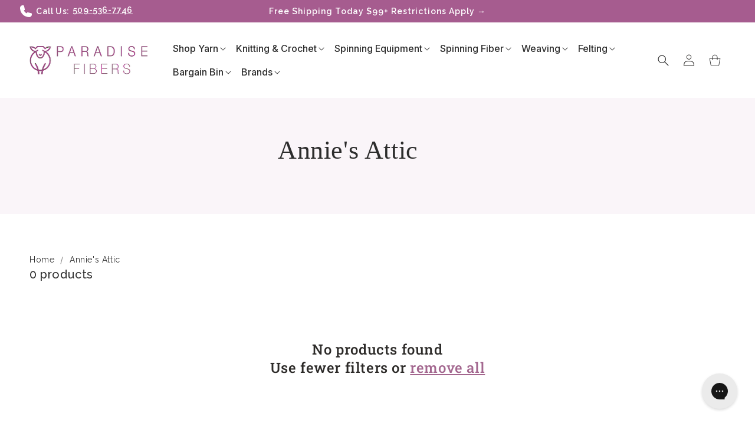

--- FILE ---
content_type: text/html; charset=utf-8
request_url: https://paradisefibers.com/collections/annies-attic
body_size: 61963
content:
<!doctype html>
<html class="js" lang="en">
  <head>

    <meta name="google-site-verification" content="drPY4Fc4wg7lOscvGP9rIUvga8sIgEmoUe397knsCrg" />
    
    <meta charset="utf-8">
    <meta http-equiv="X-UA-Compatible" content="IE=edge">
    <meta name="viewport" content="width=device-width,initial-scale=1">
    <meta name="theme-color" content="">
    <link rel="canonical" href="https://paradisefibers.com/collections/annies-attic"><link rel="icon" type="image/png" href="//paradisefibers.com/cdn/shop/files/Favicon_Paradise_Fibers.png?crop=center&height=32&v=1758953984&width=32"><link rel="preconnect" href="https://fonts.shopifycdn.com" crossorigin><title>
      Annie&#39;s Attic Vintage Home Decor Collection
</title>

    
      <meta name="description" content="Annie&#39;s Attic features vintage-inspired home decor, handcrafted gifts, and unique finds that bring warmth and character to your living space.">
    

    

<meta property="og:site_name" content="Paradise Fibers">
<meta property="og:url" content="https://paradisefibers.com/collections/annies-attic">
<meta property="og:title" content="Annie&#39;s Attic Vintage Home Decor Collection">
<meta property="og:type" content="website">
<meta property="og:description" content="Annie&#39;s Attic features vintage-inspired home decor, handcrafted gifts, and unique finds that bring warmth and character to your living space."><meta property="og:image" content="http://paradisefibers.com/cdn/shop/files/paradise-fibers-web-page_c4ee0a1d-cf41-452f-8af7-1665795d7183.jpg?v=1766876022">
  <meta property="og:image:secure_url" content="https://paradisefibers.com/cdn/shop/files/paradise-fibers-web-page_c4ee0a1d-cf41-452f-8af7-1665795d7183.jpg?v=1766876022">
  <meta property="og:image:width" content="1200">
  <meta property="og:image:height" content="628"><meta name="twitter:site" content="@https://x.com/paradisefibers"><meta name="twitter:card" content="summary_large_image">
<meta name="twitter:title" content="Annie&#39;s Attic Vintage Home Decor Collection">
<meta name="twitter:description" content="Annie&#39;s Attic features vintage-inspired home decor, handcrafted gifts, and unique finds that bring warmth and character to your living space.">


    <script src="//paradisefibers.com/cdn/shop/t/290/assets/constants.js?v=132983761750457495441767226586" defer="defer"></script>
    <script src="//paradisefibers.com/cdn/shop/t/290/assets/pubsub.js?v=25310214064522200911767226586" defer="defer"></script>
    <script src="//paradisefibers.com/cdn/shop/t/290/assets/global.js?v=146011370216616359171768126629" defer="defer"></script>
    <script src="//paradisefibers.com/cdn/shop/t/290/assets/details-disclosure.js?v=13653116266235556501767226586" defer="defer"></script>
    <script src="//paradisefibers.com/cdn/shop/t/290/assets/details-modal.js?v=25581673532751508451767226586" defer="defer"></script>
    <script src="//paradisefibers.com/cdn/shop/t/290/assets/search-form.js?v=133129549252120666541767226586" defer="defer"></script><script>window.performance && window.performance.mark && window.performance.mark('shopify.content_for_header.start');</script><meta name="facebook-domain-verification" content="gtm3xg97lfru6wohv45m22tngk8u3j">
<meta id="shopify-digital-wallet" name="shopify-digital-wallet" content="/11695498/digital_wallets/dialog">
<meta name="shopify-checkout-api-token" content="f5be59f267d8411a49143d4b4709ccab">
<meta id="in-context-paypal-metadata" data-shop-id="11695498" data-venmo-supported="true" data-environment="production" data-locale="en_US" data-paypal-v4="true" data-currency="USD">
<link rel="alternate" type="application/atom+xml" title="Feed" href="/collections/annies-attic.atom" />
<link rel="alternate" type="application/json+oembed" href="https://paradisefibers.com/collections/annies-attic.oembed">
<script async="async" src="/checkouts/internal/preloads.js?locale=en-US"></script>
<link rel="preconnect" href="https://shop.app" crossorigin="anonymous">
<script async="async" src="https://shop.app/checkouts/internal/preloads.js?locale=en-US&shop_id=11695498" crossorigin="anonymous"></script>
<script id="apple-pay-shop-capabilities" type="application/json">{"shopId":11695498,"countryCode":"US","currencyCode":"USD","merchantCapabilities":["supports3DS"],"merchantId":"gid:\/\/shopify\/Shop\/11695498","merchantName":"Paradise Fibers","requiredBillingContactFields":["postalAddress","email","phone"],"requiredShippingContactFields":["postalAddress","email","phone"],"shippingType":"shipping","supportedNetworks":["visa","masterCard","amex","discover","elo","jcb"],"total":{"type":"pending","label":"Paradise Fibers","amount":"1.00"},"shopifyPaymentsEnabled":true,"supportsSubscriptions":true}</script>
<script id="shopify-features" type="application/json">{"accessToken":"f5be59f267d8411a49143d4b4709ccab","betas":["rich-media-storefront-analytics"],"domain":"paradisefibers.com","predictiveSearch":true,"shopId":11695498,"locale":"en"}</script>
<script>var Shopify = Shopify || {};
Shopify.shop = "paradise-fibers.myshopify.com";
Shopify.locale = "en";
Shopify.currency = {"active":"USD","rate":"1.0"};
Shopify.country = "US";
Shopify.theme = {"name":"GoldenWeb | Conversion Revamp | 1-Jan-26","id":144868901040,"schema_name":"Dawn","schema_version":"15.4.0","theme_store_id":null,"role":"main"};
Shopify.theme.handle = "null";
Shopify.theme.style = {"id":null,"handle":null};
Shopify.cdnHost = "paradisefibers.com/cdn";
Shopify.routes = Shopify.routes || {};
Shopify.routes.root = "/";</script>
<script type="module">!function(o){(o.Shopify=o.Shopify||{}).modules=!0}(window);</script>
<script>!function(o){function n(){var o=[];function n(){o.push(Array.prototype.slice.apply(arguments))}return n.q=o,n}var t=o.Shopify=o.Shopify||{};t.loadFeatures=n(),t.autoloadFeatures=n()}(window);</script>
<script>
  window.ShopifyPay = window.ShopifyPay || {};
  window.ShopifyPay.apiHost = "shop.app\/pay";
  window.ShopifyPay.redirectState = null;
</script>
<script id="shop-js-analytics" type="application/json">{"pageType":"collection"}</script>
<script defer="defer" async type="module" src="//paradisefibers.com/cdn/shopifycloud/shop-js/modules/v2/client.init-shop-cart-sync_BN7fPSNr.en.esm.js"></script>
<script defer="defer" async type="module" src="//paradisefibers.com/cdn/shopifycloud/shop-js/modules/v2/chunk.common_Cbph3Kss.esm.js"></script>
<script defer="defer" async type="module" src="//paradisefibers.com/cdn/shopifycloud/shop-js/modules/v2/chunk.modal_DKumMAJ1.esm.js"></script>
<script type="module">
  await import("//paradisefibers.com/cdn/shopifycloud/shop-js/modules/v2/client.init-shop-cart-sync_BN7fPSNr.en.esm.js");
await import("//paradisefibers.com/cdn/shopifycloud/shop-js/modules/v2/chunk.common_Cbph3Kss.esm.js");
await import("//paradisefibers.com/cdn/shopifycloud/shop-js/modules/v2/chunk.modal_DKumMAJ1.esm.js");

  window.Shopify.SignInWithShop?.initShopCartSync?.({"fedCMEnabled":true,"windoidEnabled":true});

</script>
<script>
  window.Shopify = window.Shopify || {};
  if (!window.Shopify.featureAssets) window.Shopify.featureAssets = {};
  window.Shopify.featureAssets['shop-js'] = {"shop-cart-sync":["modules/v2/client.shop-cart-sync_CJVUk8Jm.en.esm.js","modules/v2/chunk.common_Cbph3Kss.esm.js","modules/v2/chunk.modal_DKumMAJ1.esm.js"],"init-fed-cm":["modules/v2/client.init-fed-cm_7Fvt41F4.en.esm.js","modules/v2/chunk.common_Cbph3Kss.esm.js","modules/v2/chunk.modal_DKumMAJ1.esm.js"],"init-shop-email-lookup-coordinator":["modules/v2/client.init-shop-email-lookup-coordinator_Cc088_bR.en.esm.js","modules/v2/chunk.common_Cbph3Kss.esm.js","modules/v2/chunk.modal_DKumMAJ1.esm.js"],"init-windoid":["modules/v2/client.init-windoid_hPopwJRj.en.esm.js","modules/v2/chunk.common_Cbph3Kss.esm.js","modules/v2/chunk.modal_DKumMAJ1.esm.js"],"shop-button":["modules/v2/client.shop-button_B0jaPSNF.en.esm.js","modules/v2/chunk.common_Cbph3Kss.esm.js","modules/v2/chunk.modal_DKumMAJ1.esm.js"],"shop-cash-offers":["modules/v2/client.shop-cash-offers_DPIskqss.en.esm.js","modules/v2/chunk.common_Cbph3Kss.esm.js","modules/v2/chunk.modal_DKumMAJ1.esm.js"],"shop-toast-manager":["modules/v2/client.shop-toast-manager_CK7RT69O.en.esm.js","modules/v2/chunk.common_Cbph3Kss.esm.js","modules/v2/chunk.modal_DKumMAJ1.esm.js"],"init-shop-cart-sync":["modules/v2/client.init-shop-cart-sync_BN7fPSNr.en.esm.js","modules/v2/chunk.common_Cbph3Kss.esm.js","modules/v2/chunk.modal_DKumMAJ1.esm.js"],"init-customer-accounts-sign-up":["modules/v2/client.init-customer-accounts-sign-up_CfPf4CXf.en.esm.js","modules/v2/client.shop-login-button_DeIztwXF.en.esm.js","modules/v2/chunk.common_Cbph3Kss.esm.js","modules/v2/chunk.modal_DKumMAJ1.esm.js"],"pay-button":["modules/v2/client.pay-button_CgIwFSYN.en.esm.js","modules/v2/chunk.common_Cbph3Kss.esm.js","modules/v2/chunk.modal_DKumMAJ1.esm.js"],"init-customer-accounts":["modules/v2/client.init-customer-accounts_DQ3x16JI.en.esm.js","modules/v2/client.shop-login-button_DeIztwXF.en.esm.js","modules/v2/chunk.common_Cbph3Kss.esm.js","modules/v2/chunk.modal_DKumMAJ1.esm.js"],"avatar":["modules/v2/client.avatar_BTnouDA3.en.esm.js"],"init-shop-for-new-customer-accounts":["modules/v2/client.init-shop-for-new-customer-accounts_CsZy_esa.en.esm.js","modules/v2/client.shop-login-button_DeIztwXF.en.esm.js","modules/v2/chunk.common_Cbph3Kss.esm.js","modules/v2/chunk.modal_DKumMAJ1.esm.js"],"shop-follow-button":["modules/v2/client.shop-follow-button_BRMJjgGd.en.esm.js","modules/v2/chunk.common_Cbph3Kss.esm.js","modules/v2/chunk.modal_DKumMAJ1.esm.js"],"checkout-modal":["modules/v2/client.checkout-modal_B9Drz_yf.en.esm.js","modules/v2/chunk.common_Cbph3Kss.esm.js","modules/v2/chunk.modal_DKumMAJ1.esm.js"],"shop-login-button":["modules/v2/client.shop-login-button_DeIztwXF.en.esm.js","modules/v2/chunk.common_Cbph3Kss.esm.js","modules/v2/chunk.modal_DKumMAJ1.esm.js"],"lead-capture":["modules/v2/client.lead-capture_DXYzFM3R.en.esm.js","modules/v2/chunk.common_Cbph3Kss.esm.js","modules/v2/chunk.modal_DKumMAJ1.esm.js"],"shop-login":["modules/v2/client.shop-login_CA5pJqmO.en.esm.js","modules/v2/chunk.common_Cbph3Kss.esm.js","modules/v2/chunk.modal_DKumMAJ1.esm.js"],"payment-terms":["modules/v2/client.payment-terms_BxzfvcZJ.en.esm.js","modules/v2/chunk.common_Cbph3Kss.esm.js","modules/v2/chunk.modal_DKumMAJ1.esm.js"]};
</script>
<script>(function() {
  var isLoaded = false;
  function asyncLoad() {
    if (isLoaded) return;
    isLoaded = true;
    var urls = ["https:\/\/cdn1.stamped.io\/files\/widget.min.js?shop=paradise-fibers.myshopify.com","https:\/\/cdn-loyalty.yotpo.com\/loader\/GjIf7HKPjcQtMQ1pHV_Bhw.js?shop=paradise-fibers.myshopify.com","https:\/\/config.gorgias.chat\/bundle-loader\/01GYCBYTXQQKB9SPGNSJSWK55H?source=shopify1click\u0026shop=paradise-fibers.myshopify.com","https:\/\/cdn1.stamped.io\/files\/widget.min.js?shop=paradise-fibers.myshopify.com","https:\/\/static.rechargecdn.com\/assets\/js\/widget.min.js?shop=paradise-fibers.myshopify.com","https:\/\/cdn.attn.tv\/paradisefibers\/dtag.js?shop=paradise-fibers.myshopify.com","\/\/cdn.shopify.com\/proxy\/f5ee74e8ae80de7d35ef27957626d38c37ea6da5523a6977aa3601bbb37fe9f8\/d1639lhkj5l89m.cloudfront.net\/js\/storefront\/uppromote.js?shop=paradise-fibers.myshopify.com\u0026sp-cache-control=cHVibGljLCBtYXgtYWdlPTkwMA","\/\/d1liekpayvooaz.cloudfront.net\/apps\/customizery\/customizery.js?shop=paradise-fibers.myshopify.com","https:\/\/public.9gtb.com\/loader.js?g_cvt_id=86df07e7-9954-423e-839b-a789a7d5d266\u0026shop=paradise-fibers.myshopify.com"];
    for (var i = 0; i < urls.length; i++) {
      var s = document.createElement('script');
      s.type = 'text/javascript';
      s.async = true;
      s.src = urls[i];
      var x = document.getElementsByTagName('script')[0];
      x.parentNode.insertBefore(s, x);
    }
  };
  if(window.attachEvent) {
    window.attachEvent('onload', asyncLoad);
  } else {
    window.addEventListener('load', asyncLoad, false);
  }
})();</script>
<script id="__st">var __st={"a":11695498,"offset":-28800,"reqid":"09f26f7d-5ad7-4514-b6fb-09ec8a9021a5-1769752864","pageurl":"paradisefibers.com\/collections\/annies-attic","u":"362c834fb79b","p":"collection","rtyp":"collection","rid":349673606};</script>
<script>window.ShopifyPaypalV4VisibilityTracking = true;</script>
<script id="captcha-bootstrap">!function(){'use strict';const t='contact',e='account',n='new_comment',o=[[t,t],['blogs',n],['comments',n],[t,'customer']],c=[[e,'customer_login'],[e,'guest_login'],[e,'recover_customer_password'],[e,'create_customer']],r=t=>t.map((([t,e])=>`form[action*='/${t}']:not([data-nocaptcha='true']) input[name='form_type'][value='${e}']`)).join(','),a=t=>()=>t?[...document.querySelectorAll(t)].map((t=>t.form)):[];function s(){const t=[...o],e=r(t);return a(e)}const i='password',u='form_key',d=['recaptcha-v3-token','g-recaptcha-response','h-captcha-response',i],f=()=>{try{return window.sessionStorage}catch{return}},m='__shopify_v',_=t=>t.elements[u];function p(t,e,n=!1){try{const o=window.sessionStorage,c=JSON.parse(o.getItem(e)),{data:r}=function(t){const{data:e,action:n}=t;return t[m]||n?{data:e,action:n}:{data:t,action:n}}(c);for(const[e,n]of Object.entries(r))t.elements[e]&&(t.elements[e].value=n);n&&o.removeItem(e)}catch(o){console.error('form repopulation failed',{error:o})}}const l='form_type',E='cptcha';function T(t){t.dataset[E]=!0}const w=window,h=w.document,L='Shopify',v='ce_forms',y='captcha';let A=!1;((t,e)=>{const n=(g='f06e6c50-85a8-45c8-87d0-21a2b65856fe',I='https://cdn.shopify.com/shopifycloud/storefront-forms-hcaptcha/ce_storefront_forms_captcha_hcaptcha.v1.5.2.iife.js',D={infoText:'Protected by hCaptcha',privacyText:'Privacy',termsText:'Terms'},(t,e,n)=>{const o=w[L][v],c=o.bindForm;if(c)return c(t,g,e,D).then(n);var r;o.q.push([[t,g,e,D],n]),r=I,A||(h.body.append(Object.assign(h.createElement('script'),{id:'captcha-provider',async:!0,src:r})),A=!0)});var g,I,D;w[L]=w[L]||{},w[L][v]=w[L][v]||{},w[L][v].q=[],w[L][y]=w[L][y]||{},w[L][y].protect=function(t,e){n(t,void 0,e),T(t)},Object.freeze(w[L][y]),function(t,e,n,w,h,L){const[v,y,A,g]=function(t,e,n){const i=e?o:[],u=t?c:[],d=[...i,...u],f=r(d),m=r(i),_=r(d.filter((([t,e])=>n.includes(e))));return[a(f),a(m),a(_),s()]}(w,h,L),I=t=>{const e=t.target;return e instanceof HTMLFormElement?e:e&&e.form},D=t=>v().includes(t);t.addEventListener('submit',(t=>{const e=I(t);if(!e)return;const n=D(e)&&!e.dataset.hcaptchaBound&&!e.dataset.recaptchaBound,o=_(e),c=g().includes(e)&&(!o||!o.value);(n||c)&&t.preventDefault(),c&&!n&&(function(t){try{if(!f())return;!function(t){const e=f();if(!e)return;const n=_(t);if(!n)return;const o=n.value;o&&e.removeItem(o)}(t);const e=Array.from(Array(32),(()=>Math.random().toString(36)[2])).join('');!function(t,e){_(t)||t.append(Object.assign(document.createElement('input'),{type:'hidden',name:u})),t.elements[u].value=e}(t,e),function(t,e){const n=f();if(!n)return;const o=[...t.querySelectorAll(`input[type='${i}']`)].map((({name:t})=>t)),c=[...d,...o],r={};for(const[a,s]of new FormData(t).entries())c.includes(a)||(r[a]=s);n.setItem(e,JSON.stringify({[m]:1,action:t.action,data:r}))}(t,e)}catch(e){console.error('failed to persist form',e)}}(e),e.submit())}));const S=(t,e)=>{t&&!t.dataset[E]&&(n(t,e.some((e=>e===t))),T(t))};for(const o of['focusin','change'])t.addEventListener(o,(t=>{const e=I(t);D(e)&&S(e,y())}));const B=e.get('form_key'),M=e.get(l),P=B&&M;t.addEventListener('DOMContentLoaded',(()=>{const t=y();if(P)for(const e of t)e.elements[l].value===M&&p(e,B);[...new Set([...A(),...v().filter((t=>'true'===t.dataset.shopifyCaptcha))])].forEach((e=>S(e,t)))}))}(h,new URLSearchParams(w.location.search),n,t,e,['guest_login'])})(!0,!0)}();</script>
<script integrity="sha256-4kQ18oKyAcykRKYeNunJcIwy7WH5gtpwJnB7kiuLZ1E=" data-source-attribution="shopify.loadfeatures" defer="defer" src="//paradisefibers.com/cdn/shopifycloud/storefront/assets/storefront/load_feature-a0a9edcb.js" crossorigin="anonymous"></script>
<script crossorigin="anonymous" defer="defer" src="//paradisefibers.com/cdn/shopifycloud/storefront/assets/shopify_pay/storefront-65b4c6d7.js?v=20250812"></script>
<script data-source-attribution="shopify.dynamic_checkout.dynamic.init">var Shopify=Shopify||{};Shopify.PaymentButton=Shopify.PaymentButton||{isStorefrontPortableWallets:!0,init:function(){window.Shopify.PaymentButton.init=function(){};var t=document.createElement("script");t.src="https://paradisefibers.com/cdn/shopifycloud/portable-wallets/latest/portable-wallets.en.js",t.type="module",document.head.appendChild(t)}};
</script>
<script data-source-attribution="shopify.dynamic_checkout.buyer_consent">
  function portableWalletsHideBuyerConsent(e){var t=document.getElementById("shopify-buyer-consent"),n=document.getElementById("shopify-subscription-policy-button");t&&n&&(t.classList.add("hidden"),t.setAttribute("aria-hidden","true"),n.removeEventListener("click",e))}function portableWalletsShowBuyerConsent(e){var t=document.getElementById("shopify-buyer-consent"),n=document.getElementById("shopify-subscription-policy-button");t&&n&&(t.classList.remove("hidden"),t.removeAttribute("aria-hidden"),n.addEventListener("click",e))}window.Shopify?.PaymentButton&&(window.Shopify.PaymentButton.hideBuyerConsent=portableWalletsHideBuyerConsent,window.Shopify.PaymentButton.showBuyerConsent=portableWalletsShowBuyerConsent);
</script>
<script data-source-attribution="shopify.dynamic_checkout.cart.bootstrap">document.addEventListener("DOMContentLoaded",(function(){function t(){return document.querySelector("shopify-accelerated-checkout-cart, shopify-accelerated-checkout")}if(t())Shopify.PaymentButton.init();else{new MutationObserver((function(e,n){t()&&(Shopify.PaymentButton.init(),n.disconnect())})).observe(document.body,{childList:!0,subtree:!0})}}));
</script>
<link id="shopify-accelerated-checkout-styles" rel="stylesheet" media="screen" href="https://paradisefibers.com/cdn/shopifycloud/portable-wallets/latest/accelerated-checkout-backwards-compat.css" crossorigin="anonymous">
<style id="shopify-accelerated-checkout-cart">
        #shopify-buyer-consent {
  margin-top: 1em;
  display: inline-block;
  width: 100%;
}

#shopify-buyer-consent.hidden {
  display: none;
}

#shopify-subscription-policy-button {
  background: none;
  border: none;
  padding: 0;
  text-decoration: underline;
  font-size: inherit;
  cursor: pointer;
}

#shopify-subscription-policy-button::before {
  box-shadow: none;
}

      </style>
<script id="sections-script" data-sections="header" defer="defer" src="//paradisefibers.com/cdn/shop/t/290/compiled_assets/scripts.js?v=131473"></script>
<script>window.performance && window.performance.mark && window.performance.mark('shopify.content_for_header.end');</script>


    <style data-shopify>
      @font-face {
  font-family: Inter;
  font-weight: 400;
  font-style: normal;
  font-display: swap;
  src: url("//paradisefibers.com/cdn/fonts/inter/inter_n4.b2a3f24c19b4de56e8871f609e73ca7f6d2e2bb9.woff2") format("woff2"),
       url("//paradisefibers.com/cdn/fonts/inter/inter_n4.af8052d517e0c9ffac7b814872cecc27ae1fa132.woff") format("woff");
}

      @font-face {
  font-family: Inter;
  font-weight: 700;
  font-style: normal;
  font-display: swap;
  src: url("//paradisefibers.com/cdn/fonts/inter/inter_n7.02711e6b374660cfc7915d1afc1c204e633421e4.woff2") format("woff2"),
       url("//paradisefibers.com/cdn/fonts/inter/inter_n7.6dab87426f6b8813070abd79972ceaf2f8d3b012.woff") format("woff");
}

      @font-face {
  font-family: Inter;
  font-weight: 400;
  font-style: italic;
  font-display: swap;
  src: url("//paradisefibers.com/cdn/fonts/inter/inter_i4.feae1981dda792ab80d117249d9c7e0f1017e5b3.woff2") format("woff2"),
       url("//paradisefibers.com/cdn/fonts/inter/inter_i4.62773b7113d5e5f02c71486623cf828884c85c6e.woff") format("woff");
}

      @font-face {
  font-family: Inter;
  font-weight: 700;
  font-style: italic;
  font-display: swap;
  src: url("//paradisefibers.com/cdn/fonts/inter/inter_i7.b377bcd4cc0f160622a22d638ae7e2cd9b86ea4c.woff2") format("woff2"),
       url("//paradisefibers.com/cdn/fonts/inter/inter_i7.7c69a6a34e3bb44fcf6f975857e13b9a9b25beb4.woff") format("woff");
}

      @font-face {
  font-family: "Roboto Slab";
  font-weight: 500;
  font-style: normal;
  font-display: swap;
  src: url("//paradisefibers.com/cdn/fonts/roboto_slab/robotoslab_n5.2318f9225fac5c77d7d0604eb18c4cd6fd179bd6.woff2") format("woff2"),
       url("//paradisefibers.com/cdn/fonts/roboto_slab/robotoslab_n5.2d9256c2b6678d4f137b2214378e31e37fb3798f.woff") format("woff");
}


        :root,
        .color-scheme-1 {
          --color-background: 255,255,255;
        
          --gradient-background: #ffffff;
        

        

        --color-foreground: 44,42,40;
        --color-background-contrast: 191,191,191;
        --color-shadow: 44,42,40;
        --color-button: 0,0,0;
        --color-button-text: 255,255,255;
        --color-secondary-button: 255,255,255;
        --color-secondary-button-text: 147,76,123;
        --color-link: 147,76,123;
        --color-badge-foreground: 44,42,40;
        --color-badge-background: 255,255,255;
        --color-badge-border: 44,42,40;
        --payment-terms-background-color: rgb(255 255 255);
      }
      
        
        .color-scheme-2 {
          --color-background: 166,92,143;
        
          --gradient-background: #a65c8f;
        

        

        --color-foreground: 255,255,255;
        --color-background-contrast: 84,46,72;
        --color-shadow: 0,0,0;
        --color-button: 166,92,143;
        --color-button-text: 255,255,255;
        --color-secondary-button: 166,92,143;
        --color-secondary-button-text: 255,255,255;
        --color-link: 255,255,255;
        --color-badge-foreground: 255,255,255;
        --color-badge-background: 166,92,143;
        --color-badge-border: 255,255,255;
        --payment-terms-background-color: rgb(166 92 143);
      }
      
        
        .color-scheme-3 {
          --color-background: 46,46,46;
        
          --gradient-background: #2e2e2e;
        

        

        --color-foreground: 255,255,255;
        --color-background-contrast: 59,59,59;
        --color-shadow: 255,255,255;
        --color-button: 230,114,0;
        --color-button-text: 255,255,255;
        --color-secondary-button: 46,46,46;
        --color-secondary-button-text: 255,255,255;
        --color-link: 255,255,255;
        --color-badge-foreground: 255,255,255;
        --color-badge-background: 46,46,46;
        --color-badge-border: 255,255,255;
        --payment-terms-background-color: rgb(46 46 46);
      }
      
        
        .color-scheme-4 {
          --color-background: 255,255,255;
        
          --gradient-background: #ffffff;
        

        

        --color-foreground: 29,29,26;
        --color-background-contrast: 191,191,191;
        --color-shadow: 166,92,143;
        --color-button: 166,92,143;
        --color-button-text: 255,255,255;
        --color-secondary-button: 255,255,255;
        --color-secondary-button-text: 166,92,143;
        --color-link: 166,92,143;
        --color-badge-foreground: 29,29,26;
        --color-badge-background: 255,255,255;
        --color-badge-border: 29,29,26;
        --payment-terms-background-color: rgb(255 255 255);
      }
      
        
        .color-scheme-5 {
          --color-background: 220,196,212;
        
          --gradient-background: #dcc4d4;
        

        

        --color-foreground: 44,42,40;
        --color-background-contrast: 173,116,154;
        --color-shadow: 44,42,40;
        --color-button: 230,114,0;
        --color-button-text: 255,255,255;
        --color-secondary-button: 220,196,212;
        --color-secondary-button-text: 255,255,255;
        --color-link: 255,255,255;
        --color-badge-foreground: 44,42,40;
        --color-badge-background: 220,196,212;
        --color-badge-border: 44,42,40;
        --payment-terms-background-color: rgb(220 196 212);
      }
      
        
        .color-scheme-170e97e7-fe68-4fdf-b903-cbd054e571ec {
          --color-background: 249,230,209;
        
          --gradient-background: #f9e6d1;
        

        

        --color-foreground: 44,42,40;
        --color-background-contrast: 234,169,96;
        --color-shadow: 44,42,40;
        --color-button: 230,114,0;
        --color-button-text: 255,255,255;
        --color-secondary-button: 249,230,209;
        --color-secondary-button-text: 230,114,0;
        --color-link: 230,114,0;
        --color-badge-foreground: 44,42,40;
        --color-badge-background: 249,230,209;
        --color-badge-border: 44,42,40;
        --payment-terms-background-color: rgb(249 230 209);
      }
      
        
        .color-scheme-dc76f8ce-d2a3-47f8-8bcd-fea2d8244acb {
          --color-background: 240,62,62;
        
          --gradient-background: #f03e3e;
        

        

        --color-foreground: 255,255,255;
        --color-background-contrast: 162,13,13;
        --color-shadow: 255,255,255;
        --color-button: 0,0,0;
        --color-button-text: 255,255,255;
        --color-secondary-button: 240,62,62;
        --color-secondary-button-text: 255,255,255;
        --color-link: 255,255,255;
        --color-badge-foreground: 255,255,255;
        --color-badge-background: 240,62,62;
        --color-badge-border: 255,255,255;
        --payment-terms-background-color: rgb(240 62 62);
      }
      

      body, .color-scheme-1, .color-scheme-2, .color-scheme-3, .color-scheme-4, .color-scheme-5, .color-scheme-170e97e7-fe68-4fdf-b903-cbd054e571ec, .color-scheme-dc76f8ce-d2a3-47f8-8bcd-fea2d8244acb {
        color: rgba(var(--color-foreground), 0.75);
        background-color: rgb(var(--color-background));
      }

      :root {
        --font-body-family: Inter, sans-serif;
        --font-body-style: normal;
        --font-body-weight: 400;
        --font-body-weight-bold: 700;

        --font-heading-family: "Roboto Slab", serif;
        --font-heading-style: normal;
        --font-heading-weight: 500;

        --font-body-scale: 1.0;
        --font-heading-scale: 1.0;

        --media-padding: px;
        --media-border-opacity: 0.05;
        --media-border-width: 1px;
        --media-radius: 8px;
        --media-shadow-opacity: 0.0;
        --media-shadow-horizontal-offset: 0px;
        --media-shadow-vertical-offset: 4px;
        --media-shadow-blur-radius: 5px;
        --media-shadow-visible: 0;

        --page-width: 150rem;
        --page-width-margin: 0rem;

        --product-card-image-padding: 0.0rem;
        --product-card-corner-radius: 0.0rem;
        --product-card-text-alignment: left;
        --product-card-border-width: 0.0rem;
        --product-card-border-opacity: 0.1;
        --product-card-shadow-opacity: 0.0;
        --product-card-shadow-visible: 0;
        --product-card-shadow-horizontal-offset: 0.0rem;
        --product-card-shadow-vertical-offset: 0.4rem;
        --product-card-shadow-blur-radius: 0.5rem;

        --collection-card-image-padding: 0.0rem;
        --collection-card-corner-radius: 0.0rem;
        --collection-card-text-alignment: left;
        --collection-card-border-width: 0.0rem;
        --collection-card-border-opacity: 0.1;
        --collection-card-shadow-opacity: 0.0;
        --collection-card-shadow-visible: 0;
        --collection-card-shadow-horizontal-offset: 0.0rem;
        --collection-card-shadow-vertical-offset: 0.4rem;
        --collection-card-shadow-blur-radius: 0.5rem;

        --blog-card-image-padding: 0.0rem;
        --blog-card-corner-radius: 0.0rem;
        --blog-card-text-alignment: left;
        --blog-card-border-width: 0.0rem;
        --blog-card-border-opacity: 0.1;
        --blog-card-shadow-opacity: 0.0;
        --blog-card-shadow-visible: 0;
        --blog-card-shadow-horizontal-offset: 0.0rem;
        --blog-card-shadow-vertical-offset: 0.4rem;
        --blog-card-shadow-blur-radius: 0.5rem;

        --badge-corner-radius: 0.8rem;

        --popup-border-width: 1px;
        --popup-border-opacity: 0.1;
        --popup-corner-radius: 0px;
        --popup-shadow-opacity: 0.05;
        --popup-shadow-horizontal-offset: 0px;
        --popup-shadow-vertical-offset: 4px;
        --popup-shadow-blur-radius: 5px;

        --drawer-border-width: 1px;
        --drawer-border-opacity: 0.1;
        --drawer-shadow-opacity: 0.0;
        --drawer-shadow-horizontal-offset: 0px;
        --drawer-shadow-vertical-offset: 4px;
        --drawer-shadow-blur-radius: 5px;

        --spacing-sections-desktop: 0px;
        --spacing-sections-mobile: 0px;

        --grid-desktop-vertical-spacing: 20px;
        --grid-desktop-horizontal-spacing: 20px;
        --grid-mobile-vertical-spacing: 10px;
        --grid-mobile-horizontal-spacing: 10px;

        --text-boxes-border-opacity: 0.1;
        --text-boxes-border-width: 0px;
        --text-boxes-radius: 0px;
        --text-boxes-shadow-opacity: 0.0;
        --text-boxes-shadow-visible: 0;
        --text-boxes-shadow-horizontal-offset: 0px;
        --text-boxes-shadow-vertical-offset: 4px;
        --text-boxes-shadow-blur-radius: 5px;

        --buttons-radius: 8px;
        --buttons-radius-outset: 9px;
        --buttons-border-width: 1px;
        --buttons-border-opacity: 1.0;
        --buttons-shadow-opacity: 0.0;
        --buttons-shadow-visible: 0;
        --buttons-shadow-horizontal-offset: 0px;
        --buttons-shadow-vertical-offset: 4px;
        --buttons-shadow-blur-radius: 5px;
        --buttons-border-offset: 0.3px;

        --inputs-radius: 8px;
        --inputs-border-width: 1px;
        --inputs-border-opacity: 0.55;
        --inputs-shadow-opacity: 0.0;
        --inputs-shadow-horizontal-offset: 0px;
        --inputs-margin-offset: 0px;
        --inputs-shadow-vertical-offset: 4px;
        --inputs-shadow-blur-radius: 5px;
        --inputs-radius-outset: 9px;

        --variant-pills-radius: 8px;
        --variant-pills-border-width: 1px;
        --variant-pills-border-opacity: 1.0;
        --variant-pills-shadow-opacity: 0.0;
        --variant-pills-shadow-horizontal-offset: 0px;
        --variant-pills-shadow-vertical-offset: 4px;
        --variant-pills-shadow-blur-radius: 5px;
      }

      *,
      *::before,
      *::after {
        box-sizing: inherit;
      }

      html {
        box-sizing: border-box;
        font-size: calc(var(--font-body-scale) * 62.5%);
        height: 100%;
      }

      body {
        display: flex;
        flex-direction: column;
        min-height: 100%;
        margin: 0;
        font-size: 1.5rem;
        letter-spacing: 0.06rem;
        line-height: calc(1 + 0.8 / var(--font-body-scale));
        font-family: var(--font-body-family);
        font-style: var(--font-body-style);
        font-weight: var(--font-body-weight);
      }

      @media screen and (min-width: 750px) {
        body {
          font-size: 1.6rem;
        }
      }
    </style>

    <link href="//paradisefibers.com/cdn/shop/t/290/assets/base.css?v=26532943559204366611768361423" rel="stylesheet" type="text/css" media="all" />
    <link rel="stylesheet" href="//paradisefibers.com/cdn/shop/t/290/assets/component-cart-items.css?v=13033300910818915211767226586" media="print" onload="this.media='all'"><link href="//paradisefibers.com/cdn/shop/t/290/assets/component-cart-drawer.css?v=607178286937780921768472951" rel="stylesheet" type="text/css" media="all" />
      <link href="//paradisefibers.com/cdn/shop/t/290/assets/component-cart.css?v=164708765130180853531767226586" rel="stylesheet" type="text/css" media="all" />
      <link href="//paradisefibers.com/cdn/shop/t/290/assets/component-totals.css?v=15906652033866631521767226586" rel="stylesheet" type="text/css" media="all" />
      <link href="//paradisefibers.com/cdn/shop/t/290/assets/component-price.css?v=47596247576480123001767226586" rel="stylesheet" type="text/css" media="all" />
      <link href="//paradisefibers.com/cdn/shop/t/290/assets/component-discounts.css?v=152760482443307489271767226586" rel="stylesheet" type="text/css" media="all" />

      <link rel="preload" as="font" href="//paradisefibers.com/cdn/fonts/inter/inter_n4.b2a3f24c19b4de56e8871f609e73ca7f6d2e2bb9.woff2" type="font/woff2" crossorigin>
      

      <link rel="preload" as="font" href="//paradisefibers.com/cdn/fonts/roboto_slab/robotoslab_n5.2318f9225fac5c77d7d0604eb18c4cd6fd179bd6.woff2" type="font/woff2" crossorigin>
      
<link href="//paradisefibers.com/cdn/shop/t/290/assets/component-localization-form.css?v=170315343355214948141767226586" rel="stylesheet" type="text/css" media="all" />
      <script src="//paradisefibers.com/cdn/shop/t/290/assets/localization-form.js?v=144176611646395275351767226586" defer="defer"></script><link
        rel="stylesheet"
        href="//paradisefibers.com/cdn/shop/t/290/assets/component-predictive-search.css?v=118923337488134913561767226586"
        media="print"
        onload="this.media='all'"
      ><script>
      if (Shopify.designMode) {
        document.documentElement.classList.add('shopify-design-mode');
      }
    </script>
    <script src="https://analytics.ahrefs.com/analytics.js" data-key="aScfSvL4YtqBci4hidMPHw" async></script>
   <!-- Google Webmaster Tools Site Verification -->
<meta name="google-site-verification" content="Z78LipQDNBdUVhbVQf7x6W9XUpHsRdCEXkofUAcBNpo" />


   
    <link
      rel="stylesheet"
      href="https://cdn.jsdelivr.net/npm/swiper@12/swiper-bundle.min.css"
    />

    <script src="https://cdn.jsdelivr.net/npm/swiper@12/swiper-bundle.min.js"></script>

    <link rel="preconnect" href="https://fonts.googleapis.com">
    <link rel="preconnect" href="https://fonts.gstatic.com" crossorigin>
    <link href="https://fonts.googleapis.com/css2?family=EB+Garamond:ital,wght@0,400..800;1,400..800&family=Inter:ital,opsz,wght@0,14..32,100..900;1,14..32,100..900&family=Raleway:ital,wght@0,100..900;1,100..900&display=swap" rel="stylesheet">
<!-- BEGIN app block: shopify://apps/dr-stacked-discounts/blocks/instant-load/f428e1ae-8a34-4767-8189-f8339f3ab12b --><!-- For self-installation -->
<script>(() => {const installerKey = 'docapp-discount-auto-install'; const urlParams = new URLSearchParams(window.location.search); if (urlParams.get(installerKey)) {window.sessionStorage.setItem(installerKey, JSON.stringify({integrationId: urlParams.get('docapp-integration-id'), divClass: urlParams.get('docapp-install-class'), check: urlParams.get('docapp-check')}));}})();</script>
<script>(() => {const previewKey = 'docapp-discount-test'; const urlParams = new URLSearchParams(window.location.search); if (urlParams.get(previewKey)) {window.sessionStorage.setItem(previewKey, JSON.stringify({active: true, integrationId: urlParams.get('docapp-discount-inst-test')}));}})();</script>
<script>window.discountOnCartProAppBlock = true;</script>

<!-- App speed-up -->
<script id="docapp-discount-speedup">
    (() => { if (window.discountOnCartProAppLoaded) return; let script = document.createElement('script'); script.src = "https://d9fvwtvqz2fm1.cloudfront.net/shop/js/discount-on-cart-pro.min.js?shop=paradise-fibers.myshopify.com"; document.getElementById('docapp-discount-speedup').after(script); })();
</script>


<!-- END app block --><!-- BEGIN app block: shopify://apps/microsoft-clarity/blocks/clarity_js/31c3d126-8116-4b4a-8ba1-baeda7c4aeea -->
<script type="text/javascript">
  (function (c, l, a, r, i, t, y) {
    c[a] = c[a] || function () { (c[a].q = c[a].q || []).push(arguments); };
    t = l.createElement(r); t.async = 1; t.src = "https://www.clarity.ms/tag/" + i + "?ref=shopify";
    y = l.getElementsByTagName(r)[0]; y.parentNode.insertBefore(t, y);

    c.Shopify.loadFeatures([{ name: "consent-tracking-api", version: "0.1" }], error => {
      if (error) {
        console.error("Error loading Shopify features:", error);
        return;
      }

      c[a]('consentv2', {
        ad_Storage: c.Shopify.customerPrivacy.marketingAllowed() ? "granted" : "denied",
        analytics_Storage: c.Shopify.customerPrivacy.analyticsProcessingAllowed() ? "granted" : "denied",
      });
    });

    l.addEventListener("visitorConsentCollected", function (e) {
      c[a]('consentv2', {
        ad_Storage: e.detail.marketingAllowed ? "granted" : "denied",
        analytics_Storage: e.detail.analyticsAllowed ? "granted" : "denied",
      });
    });
  })(window, document, "clarity", "script", "r1yiariivt");
</script>



<!-- END app block --><!-- BEGIN app block: shopify://apps/smart-seo/blocks/smartseo/7b0a6064-ca2e-4392-9a1d-8c43c942357b --><meta name="smart-seo-integrated" content="true" /><!-- metatagsSavedToSEOFields: true --><!-- BEGIN app snippet: smartseo.custom.schemas.jsonld --><!-- END app snippet --><!-- BEGIN app snippet: smartseo.no.index -->





<!-- END app snippet --><!-- END app block --><!-- BEGIN app block: shopify://apps/sitemap-noindex-pro-seo/blocks/app-embed/4d815e2c-5af0-46ba-8301-d0f9cf660031 -->
<!-- END app block --><!-- BEGIN app block: shopify://apps/yotpo-loyalty-rewards/blocks/loader-app-embed-block/2f9660df-5018-4e02-9868-ee1fb88d6ccd -->
    <script src="https://cdn-widgetsrepository.yotpo.com/v1/loader/GjIf7HKPjcQtMQ1pHV_Bhw" async></script>




<!-- END app block --><!-- BEGIN app block: shopify://apps/sitemap-noindex-pro-seo/blocks/html-sitemap-styler/4d815e2c-5af0-46ba-8301-d0f9cf660031 -->


<!-- END app block --><script src="https://cdn.shopify.com/extensions/019b0ca3-aa13-7aa2-a0b4-6cb667a1f6f7/essential-countdown-timer-55/assets/countdown_timer_essential_apps.min.js" type="text/javascript" defer="defer"></script>
<script src="https://cdn.shopify.com/extensions/019c0aba-ddd6-7a0b-8f78-feeaf50f04d4/rapi-365/assets/rappi-front.js" type="text/javascript" defer="defer"></script>
<link href="https://cdn.shopify.com/extensions/019c0aba-ddd6-7a0b-8f78-feeaf50f04d4/rapi-365/assets/rappi-front.css" rel="stylesheet" type="text/css" media="all">
<link href="https://monorail-edge.shopifysvc.com" rel="dns-prefetch">
<script>(function(){if ("sendBeacon" in navigator && "performance" in window) {try {var session_token_from_headers = performance.getEntriesByType('navigation')[0].serverTiming.find(x => x.name == '_s').description;} catch {var session_token_from_headers = undefined;}var session_cookie_matches = document.cookie.match(/_shopify_s=([^;]*)/);var session_token_from_cookie = session_cookie_matches && session_cookie_matches.length === 2 ? session_cookie_matches[1] : "";var session_token = session_token_from_headers || session_token_from_cookie || "";function handle_abandonment_event(e) {var entries = performance.getEntries().filter(function(entry) {return /monorail-edge.shopifysvc.com/.test(entry.name);});if (!window.abandonment_tracked && entries.length === 0) {window.abandonment_tracked = true;var currentMs = Date.now();var navigation_start = performance.timing.navigationStart;var payload = {shop_id: 11695498,url: window.location.href,navigation_start,duration: currentMs - navigation_start,session_token,page_type: "collection"};window.navigator.sendBeacon("https://monorail-edge.shopifysvc.com/v1/produce", JSON.stringify({schema_id: "online_store_buyer_site_abandonment/1.1",payload: payload,metadata: {event_created_at_ms: currentMs,event_sent_at_ms: currentMs}}));}}window.addEventListener('pagehide', handle_abandonment_event);}}());</script>
<script id="web-pixels-manager-setup">(function e(e,d,r,n,o){if(void 0===o&&(o={}),!Boolean(null===(a=null===(i=window.Shopify)||void 0===i?void 0:i.analytics)||void 0===a?void 0:a.replayQueue)){var i,a;window.Shopify=window.Shopify||{};var t=window.Shopify;t.analytics=t.analytics||{};var s=t.analytics;s.replayQueue=[],s.publish=function(e,d,r){return s.replayQueue.push([e,d,r]),!0};try{self.performance.mark("wpm:start")}catch(e){}var l=function(){var e={modern:/Edge?\/(1{2}[4-9]|1[2-9]\d|[2-9]\d{2}|\d{4,})\.\d+(\.\d+|)|Firefox\/(1{2}[4-9]|1[2-9]\d|[2-9]\d{2}|\d{4,})\.\d+(\.\d+|)|Chrom(ium|e)\/(9{2}|\d{3,})\.\d+(\.\d+|)|(Maci|X1{2}).+ Version\/(15\.\d+|(1[6-9]|[2-9]\d|\d{3,})\.\d+)([,.]\d+|)( \(\w+\)|)( Mobile\/\w+|) Safari\/|Chrome.+OPR\/(9{2}|\d{3,})\.\d+\.\d+|(CPU[ +]OS|iPhone[ +]OS|CPU[ +]iPhone|CPU IPhone OS|CPU iPad OS)[ +]+(15[._]\d+|(1[6-9]|[2-9]\d|\d{3,})[._]\d+)([._]\d+|)|Android:?[ /-](13[3-9]|1[4-9]\d|[2-9]\d{2}|\d{4,})(\.\d+|)(\.\d+|)|Android.+Firefox\/(13[5-9]|1[4-9]\d|[2-9]\d{2}|\d{4,})\.\d+(\.\d+|)|Android.+Chrom(ium|e)\/(13[3-9]|1[4-9]\d|[2-9]\d{2}|\d{4,})\.\d+(\.\d+|)|SamsungBrowser\/([2-9]\d|\d{3,})\.\d+/,legacy:/Edge?\/(1[6-9]|[2-9]\d|\d{3,})\.\d+(\.\d+|)|Firefox\/(5[4-9]|[6-9]\d|\d{3,})\.\d+(\.\d+|)|Chrom(ium|e)\/(5[1-9]|[6-9]\d|\d{3,})\.\d+(\.\d+|)([\d.]+$|.*Safari\/(?![\d.]+ Edge\/[\d.]+$))|(Maci|X1{2}).+ Version\/(10\.\d+|(1[1-9]|[2-9]\d|\d{3,})\.\d+)([,.]\d+|)( \(\w+\)|)( Mobile\/\w+|) Safari\/|Chrome.+OPR\/(3[89]|[4-9]\d|\d{3,})\.\d+\.\d+|(CPU[ +]OS|iPhone[ +]OS|CPU[ +]iPhone|CPU IPhone OS|CPU iPad OS)[ +]+(10[._]\d+|(1[1-9]|[2-9]\d|\d{3,})[._]\d+)([._]\d+|)|Android:?[ /-](13[3-9]|1[4-9]\d|[2-9]\d{2}|\d{4,})(\.\d+|)(\.\d+|)|Mobile Safari.+OPR\/([89]\d|\d{3,})\.\d+\.\d+|Android.+Firefox\/(13[5-9]|1[4-9]\d|[2-9]\d{2}|\d{4,})\.\d+(\.\d+|)|Android.+Chrom(ium|e)\/(13[3-9]|1[4-9]\d|[2-9]\d{2}|\d{4,})\.\d+(\.\d+|)|Android.+(UC? ?Browser|UCWEB|U3)[ /]?(15\.([5-9]|\d{2,})|(1[6-9]|[2-9]\d|\d{3,})\.\d+)\.\d+|SamsungBrowser\/(5\.\d+|([6-9]|\d{2,})\.\d+)|Android.+MQ{2}Browser\/(14(\.(9|\d{2,})|)|(1[5-9]|[2-9]\d|\d{3,})(\.\d+|))(\.\d+|)|K[Aa][Ii]OS\/(3\.\d+|([4-9]|\d{2,})\.\d+)(\.\d+|)/},d=e.modern,r=e.legacy,n=navigator.userAgent;return n.match(d)?"modern":n.match(r)?"legacy":"unknown"}(),u="modern"===l?"modern":"legacy",c=(null!=n?n:{modern:"",legacy:""})[u],f=function(e){return[e.baseUrl,"/wpm","/b",e.hashVersion,"modern"===e.buildTarget?"m":"l",".js"].join("")}({baseUrl:d,hashVersion:r,buildTarget:u}),m=function(e){var d=e.version,r=e.bundleTarget,n=e.surface,o=e.pageUrl,i=e.monorailEndpoint;return{emit:function(e){var a=e.status,t=e.errorMsg,s=(new Date).getTime(),l=JSON.stringify({metadata:{event_sent_at_ms:s},events:[{schema_id:"web_pixels_manager_load/3.1",payload:{version:d,bundle_target:r,page_url:o,status:a,surface:n,error_msg:t},metadata:{event_created_at_ms:s}}]});if(!i)return console&&console.warn&&console.warn("[Web Pixels Manager] No Monorail endpoint provided, skipping logging."),!1;try{return self.navigator.sendBeacon.bind(self.navigator)(i,l)}catch(e){}var u=new XMLHttpRequest;try{return u.open("POST",i,!0),u.setRequestHeader("Content-Type","text/plain"),u.send(l),!0}catch(e){return console&&console.warn&&console.warn("[Web Pixels Manager] Got an unhandled error while logging to Monorail."),!1}}}}({version:r,bundleTarget:l,surface:e.surface,pageUrl:self.location.href,monorailEndpoint:e.monorailEndpoint});try{o.browserTarget=l,function(e){var d=e.src,r=e.async,n=void 0===r||r,o=e.onload,i=e.onerror,a=e.sri,t=e.scriptDataAttributes,s=void 0===t?{}:t,l=document.createElement("script"),u=document.querySelector("head"),c=document.querySelector("body");if(l.async=n,l.src=d,a&&(l.integrity=a,l.crossOrigin="anonymous"),s)for(var f in s)if(Object.prototype.hasOwnProperty.call(s,f))try{l.dataset[f]=s[f]}catch(e){}if(o&&l.addEventListener("load",o),i&&l.addEventListener("error",i),u)u.appendChild(l);else{if(!c)throw new Error("Did not find a head or body element to append the script");c.appendChild(l)}}({src:f,async:!0,onload:function(){if(!function(){var e,d;return Boolean(null===(d=null===(e=window.Shopify)||void 0===e?void 0:e.analytics)||void 0===d?void 0:d.initialized)}()){var d=window.webPixelsManager.init(e)||void 0;if(d){var r=window.Shopify.analytics;r.replayQueue.forEach((function(e){var r=e[0],n=e[1],o=e[2];d.publishCustomEvent(r,n,o)})),r.replayQueue=[],r.publish=d.publishCustomEvent,r.visitor=d.visitor,r.initialized=!0}}},onerror:function(){return m.emit({status:"failed",errorMsg:"".concat(f," has failed to load")})},sri:function(e){var d=/^sha384-[A-Za-z0-9+/=]+$/;return"string"==typeof e&&d.test(e)}(c)?c:"",scriptDataAttributes:o}),m.emit({status:"loading"})}catch(e){m.emit({status:"failed",errorMsg:(null==e?void 0:e.message)||"Unknown error"})}}})({shopId: 11695498,storefrontBaseUrl: "https://paradisefibers.com",extensionsBaseUrl: "https://extensions.shopifycdn.com/cdn/shopifycloud/web-pixels-manager",monorailEndpoint: "https://monorail-edge.shopifysvc.com/unstable/produce_batch",surface: "storefront-renderer",enabledBetaFlags: ["2dca8a86"],webPixelsConfigList: [{"id":"1154678960","configuration":"{\"projectId\":\"r1yiariivt\"}","eventPayloadVersion":"v1","runtimeContext":"STRICT","scriptVersion":"cf1781658ed156031118fc4bbc2ed159","type":"APP","apiClientId":240074326017,"privacyPurposes":[],"capabilities":["advanced_dom_events"],"dataSharingAdjustments":{"protectedCustomerApprovalScopes":["read_customer_personal_data"]}},{"id":"1119682736","configuration":"{\"accountID\":\"1234\"}","eventPayloadVersion":"v1","runtimeContext":"STRICT","scriptVersion":"cc48da08b7b2a508fd870862c215ce5b","type":"APP","apiClientId":4659545,"privacyPurposes":["PREFERENCES"],"dataSharingAdjustments":{"protectedCustomerApprovalScopes":["read_customer_personal_data"]}},{"id":"937361584","configuration":"{\"myshopifyDomain\":\"paradise-fibers.myshopify.com\"}","eventPayloadVersion":"v1","runtimeContext":"STRICT","scriptVersion":"23b97d18e2aa74363140dc29c9284e87","type":"APP","apiClientId":2775569,"privacyPurposes":["ANALYTICS","MARKETING","SALE_OF_DATA"],"dataSharingAdjustments":{"protectedCustomerApprovalScopes":["read_customer_address","read_customer_email","read_customer_name","read_customer_phone","read_customer_personal_data"]}},{"id":"758775984","configuration":"{\"config\":\"{\\\"google_tag_ids\\\":[\\\"G-R0JJTH4NLN\\\",\\\"AW-1068196590\\\",\\\"GT-55KXDCZ8\\\",\\\"GT-P8ZBWR8H\\\"],\\\"target_country\\\":\\\"US\\\",\\\"gtag_events\\\":[{\\\"type\\\":\\\"search\\\",\\\"action_label\\\":[\\\"G-R0JJTH4NLN\\\",\\\"AW-1068196590\\\/0MFyCNeC_7kaEO7Frf0D\\\",\\\"MC-M8EWM7RNQC\\\",\\\"AW-1068196590\\\",\\\"G-8D0XK1BL0B\\\"]},{\\\"type\\\":\\\"begin_checkout\\\",\\\"action_label\\\":[\\\"G-R0JJTH4NLN\\\",\\\"AW-1068196590\\\/kGw3CMuC_7kaEO7Frf0D\\\",\\\"MC-M8EWM7RNQC\\\",\\\"AW-1068196590\\\",\\\"G-8D0XK1BL0B\\\"]},{\\\"type\\\":\\\"view_item\\\",\\\"action_label\\\":[\\\"G-R0JJTH4NLN\\\",\\\"AW-1068196590\\\/CouCCNSC_7kaEO7Frf0D\\\",\\\"MC-E39HERWKG0\\\",\\\"MC-M8EWM7RNQC\\\",\\\"AW-1068196590\\\",\\\"G-8D0XK1BL0B\\\"]},{\\\"type\\\":\\\"purchase\\\",\\\"action_label\\\":[\\\"G-R0JJTH4NLN\\\",\\\"AW-1068196590\\\/LVmeCMiC_7kaEO7Frf0D\\\",\\\"MC-E39HERWKG0\\\",\\\"AW-1068196590\\\/Wt5cCI3VnWcQ7sWt_QM\\\",\\\"AW-1068196590\\\/FWF6CMKE9LIaEO7Frf0D\\\",\\\"MC-M8EWM7RNQC\\\",\\\"AW-1068196590\\\",\\\"G-8D0XK1BL0B\\\"]},{\\\"type\\\":\\\"page_view\\\",\\\"action_label\\\":[\\\"G-R0JJTH4NLN\\\",\\\"AW-1068196590\\\/q644CNGC_7kaEO7Frf0D\\\",\\\"MC-E39HERWKG0\\\",\\\"MC-M8EWM7RNQC\\\",\\\"AW-1068196590\\\",\\\"G-8D0XK1BL0B\\\"]},{\\\"type\\\":\\\"add_payment_info\\\",\\\"action_label\\\":[\\\"G-R0JJTH4NLN\\\",\\\"AW-1068196590\\\/nnPbCNqC_7kaEO7Frf0D\\\",\\\"MC-M8EWM7RNQC\\\",\\\"AW-1068196590\\\",\\\"G-8D0XK1BL0B\\\"]},{\\\"type\\\":\\\"add_to_cart\\\",\\\"action_label\\\":[\\\"G-R0JJTH4NLN\\\",\\\"AW-1068196590\\\/Jb2HCM6C_7kaEO7Frf0D\\\",\\\"MC-M8EWM7RNQC\\\",\\\"AW-1068196590\\\",\\\"G-8D0XK1BL0B\\\"]}],\\\"enable_monitoring_mode\\\":false}\"}","eventPayloadVersion":"v1","runtimeContext":"OPEN","scriptVersion":"b2a88bafab3e21179ed38636efcd8a93","type":"APP","apiClientId":1780363,"privacyPurposes":[],"dataSharingAdjustments":{"protectedCustomerApprovalScopes":["read_customer_address","read_customer_email","read_customer_name","read_customer_personal_data","read_customer_phone"]}},{"id":"649232560","configuration":"{\"shopId\":\"194931\",\"env\":\"production\",\"metaData\":\"[]\"}","eventPayloadVersion":"v1","runtimeContext":"STRICT","scriptVersion":"c5d4d7bbb4a4a4292a8a7b5334af7e3d","type":"APP","apiClientId":2773553,"privacyPurposes":[],"dataSharingAdjustments":{"protectedCustomerApprovalScopes":["read_customer_address","read_customer_email","read_customer_name","read_customer_personal_data","read_customer_phone"]}},{"id":"559481008","configuration":"{\"tagID\":\"2614257888486\"}","eventPayloadVersion":"v1","runtimeContext":"STRICT","scriptVersion":"18031546ee651571ed29edbe71a3550b","type":"APP","apiClientId":3009811,"privacyPurposes":["ANALYTICS","MARKETING","SALE_OF_DATA"],"dataSharingAdjustments":{"protectedCustomerApprovalScopes":["read_customer_address","read_customer_email","read_customer_name","read_customer_personal_data","read_customer_phone"]}},{"id":"405471408","configuration":"{\"pixel_id\":\"255701274778421\",\"pixel_type\":\"facebook_pixel\",\"metaapp_system_user_token\":\"-\"}","eventPayloadVersion":"v1","runtimeContext":"OPEN","scriptVersion":"ca16bc87fe92b6042fbaa3acc2fbdaa6","type":"APP","apiClientId":2329312,"privacyPurposes":["ANALYTICS","MARKETING","SALE_OF_DATA"],"dataSharingAdjustments":{"protectedCustomerApprovalScopes":["read_customer_address","read_customer_email","read_customer_name","read_customer_personal_data","read_customer_phone"]}},{"id":"388366512","configuration":"{\"pixelCode\":\"CJ99U4RC77U5V4L6F4P0\"}","eventPayloadVersion":"v1","runtimeContext":"STRICT","scriptVersion":"22e92c2ad45662f435e4801458fb78cc","type":"APP","apiClientId":4383523,"privacyPurposes":["ANALYTICS","MARKETING","SALE_OF_DATA"],"dataSharingAdjustments":{"protectedCustomerApprovalScopes":["read_customer_address","read_customer_email","read_customer_name","read_customer_personal_data","read_customer_phone"]}},{"id":"279511216","configuration":"{\"env\":\"prod\"}","eventPayloadVersion":"v1","runtimeContext":"LAX","scriptVersion":"3dbd78f0aeeb2c473821a9db9e2dd54a","type":"APP","apiClientId":3977633,"privacyPurposes":["ANALYTICS","MARKETING"],"dataSharingAdjustments":{"protectedCustomerApprovalScopes":["read_customer_address","read_customer_email","read_customer_name","read_customer_personal_data","read_customer_phone"]}},{"id":"111771824","eventPayloadVersion":"1","runtimeContext":"LAX","scriptVersion":"1","type":"CUSTOM","privacyPurposes":["ANALYTICS","MARKETING","SALE_OF_DATA"],"name":"LP GAds Revenue"},{"id":"116064432","eventPayloadVersion":"1","runtimeContext":"LAX","scriptVersion":"1","type":"CUSTOM","privacyPurposes":["ANALYTICS","MARKETING","SALE_OF_DATA"],"name":"LP MAds Revenue"},{"id":"shopify-app-pixel","configuration":"{}","eventPayloadVersion":"v1","runtimeContext":"STRICT","scriptVersion":"0450","apiClientId":"shopify-pixel","type":"APP","privacyPurposes":["ANALYTICS","MARKETING"]},{"id":"shopify-custom-pixel","eventPayloadVersion":"v1","runtimeContext":"LAX","scriptVersion":"0450","apiClientId":"shopify-pixel","type":"CUSTOM","privacyPurposes":["ANALYTICS","MARKETING"]}],isMerchantRequest: false,initData: {"shop":{"name":"Paradise Fibers","paymentSettings":{"currencyCode":"USD"},"myshopifyDomain":"paradise-fibers.myshopify.com","countryCode":"US","storefrontUrl":"https:\/\/paradisefibers.com"},"customer":null,"cart":null,"checkout":null,"productVariants":[],"purchasingCompany":null},},"https://paradisefibers.com/cdn","1d2a099fw23dfb22ep557258f5m7a2edbae",{"modern":"","legacy":""},{"shopId":"11695498","storefrontBaseUrl":"https:\/\/paradisefibers.com","extensionBaseUrl":"https:\/\/extensions.shopifycdn.com\/cdn\/shopifycloud\/web-pixels-manager","surface":"storefront-renderer","enabledBetaFlags":"[\"2dca8a86\"]","isMerchantRequest":"false","hashVersion":"1d2a099fw23dfb22ep557258f5m7a2edbae","publish":"custom","events":"[[\"page_viewed\",{}],[\"collection_viewed\",{\"collection\":{\"id\":\"349673606\",\"title\":\"Annie's Attic\",\"productVariants\":[]}}]]"});</script><script>
  window.ShopifyAnalytics = window.ShopifyAnalytics || {};
  window.ShopifyAnalytics.meta = window.ShopifyAnalytics.meta || {};
  window.ShopifyAnalytics.meta.currency = 'USD';
  var meta = {"products":[],"page":{"pageType":"collection","resourceType":"collection","resourceId":349673606,"requestId":"09f26f7d-5ad7-4514-b6fb-09ec8a9021a5-1769752864"}};
  for (var attr in meta) {
    window.ShopifyAnalytics.meta[attr] = meta[attr];
  }
</script>
<script class="analytics">
  (function () {
    var customDocumentWrite = function(content) {
      var jquery = null;

      if (window.jQuery) {
        jquery = window.jQuery;
      } else if (window.Checkout && window.Checkout.$) {
        jquery = window.Checkout.$;
      }

      if (jquery) {
        jquery('body').append(content);
      }
    };

    var hasLoggedConversion = function(token) {
      if (token) {
        return document.cookie.indexOf('loggedConversion=' + token) !== -1;
      }
      return false;
    }

    var setCookieIfConversion = function(token) {
      if (token) {
        var twoMonthsFromNow = new Date(Date.now());
        twoMonthsFromNow.setMonth(twoMonthsFromNow.getMonth() + 2);

        document.cookie = 'loggedConversion=' + token + '; expires=' + twoMonthsFromNow;
      }
    }

    var trekkie = window.ShopifyAnalytics.lib = window.trekkie = window.trekkie || [];
    if (trekkie.integrations) {
      return;
    }
    trekkie.methods = [
      'identify',
      'page',
      'ready',
      'track',
      'trackForm',
      'trackLink'
    ];
    trekkie.factory = function(method) {
      return function() {
        var args = Array.prototype.slice.call(arguments);
        args.unshift(method);
        trekkie.push(args);
        return trekkie;
      };
    };
    for (var i = 0; i < trekkie.methods.length; i++) {
      var key = trekkie.methods[i];
      trekkie[key] = trekkie.factory(key);
    }
    trekkie.load = function(config) {
      trekkie.config = config || {};
      trekkie.config.initialDocumentCookie = document.cookie;
      var first = document.getElementsByTagName('script')[0];
      var script = document.createElement('script');
      script.type = 'text/javascript';
      script.onerror = function(e) {
        var scriptFallback = document.createElement('script');
        scriptFallback.type = 'text/javascript';
        scriptFallback.onerror = function(error) {
                var Monorail = {
      produce: function produce(monorailDomain, schemaId, payload) {
        var currentMs = new Date().getTime();
        var event = {
          schema_id: schemaId,
          payload: payload,
          metadata: {
            event_created_at_ms: currentMs,
            event_sent_at_ms: currentMs
          }
        };
        return Monorail.sendRequest("https://" + monorailDomain + "/v1/produce", JSON.stringify(event));
      },
      sendRequest: function sendRequest(endpointUrl, payload) {
        // Try the sendBeacon API
        if (window && window.navigator && typeof window.navigator.sendBeacon === 'function' && typeof window.Blob === 'function' && !Monorail.isIos12()) {
          var blobData = new window.Blob([payload], {
            type: 'text/plain'
          });

          if (window.navigator.sendBeacon(endpointUrl, blobData)) {
            return true;
          } // sendBeacon was not successful

        } // XHR beacon

        var xhr = new XMLHttpRequest();

        try {
          xhr.open('POST', endpointUrl);
          xhr.setRequestHeader('Content-Type', 'text/plain');
          xhr.send(payload);
        } catch (e) {
          console.log(e);
        }

        return false;
      },
      isIos12: function isIos12() {
        return window.navigator.userAgent.lastIndexOf('iPhone; CPU iPhone OS 12_') !== -1 || window.navigator.userAgent.lastIndexOf('iPad; CPU OS 12_') !== -1;
      }
    };
    Monorail.produce('monorail-edge.shopifysvc.com',
      'trekkie_storefront_load_errors/1.1',
      {shop_id: 11695498,
      theme_id: 144868901040,
      app_name: "storefront",
      context_url: window.location.href,
      source_url: "//paradisefibers.com/cdn/s/trekkie.storefront.c59ea00e0474b293ae6629561379568a2d7c4bba.min.js"});

        };
        scriptFallback.async = true;
        scriptFallback.src = '//paradisefibers.com/cdn/s/trekkie.storefront.c59ea00e0474b293ae6629561379568a2d7c4bba.min.js';
        first.parentNode.insertBefore(scriptFallback, first);
      };
      script.async = true;
      script.src = '//paradisefibers.com/cdn/s/trekkie.storefront.c59ea00e0474b293ae6629561379568a2d7c4bba.min.js';
      first.parentNode.insertBefore(script, first);
    };
    trekkie.load(
      {"Trekkie":{"appName":"storefront","development":false,"defaultAttributes":{"shopId":11695498,"isMerchantRequest":null,"themeId":144868901040,"themeCityHash":"13490861110789858482","contentLanguage":"en","currency":"USD","eventMetadataId":"5eb3b517-be45-46a0-85b8-da10fc010be0"},"isServerSideCookieWritingEnabled":true,"monorailRegion":"shop_domain","enabledBetaFlags":["65f19447","b5387b81"]},"Session Attribution":{},"S2S":{"facebookCapiEnabled":true,"source":"trekkie-storefront-renderer","apiClientId":580111}}
    );

    var loaded = false;
    trekkie.ready(function() {
      if (loaded) return;
      loaded = true;

      window.ShopifyAnalytics.lib = window.trekkie;

      var originalDocumentWrite = document.write;
      document.write = customDocumentWrite;
      try { window.ShopifyAnalytics.merchantGoogleAnalytics.call(this); } catch(error) {};
      document.write = originalDocumentWrite;

      window.ShopifyAnalytics.lib.page(null,{"pageType":"collection","resourceType":"collection","resourceId":349673606,"requestId":"09f26f7d-5ad7-4514-b6fb-09ec8a9021a5-1769752864","shopifyEmitted":true});

      var match = window.location.pathname.match(/checkouts\/(.+)\/(thank_you|post_purchase)/)
      var token = match? match[1]: undefined;
      if (!hasLoggedConversion(token)) {
        setCookieIfConversion(token);
        window.ShopifyAnalytics.lib.track("Viewed Product Category",{"currency":"USD","category":"Collection: annies-attic","collectionName":"annies-attic","collectionId":349673606,"nonInteraction":true},undefined,undefined,{"shopifyEmitted":true});
      }
    });


        var eventsListenerScript = document.createElement('script');
        eventsListenerScript.async = true;
        eventsListenerScript.src = "//paradisefibers.com/cdn/shopifycloud/storefront/assets/shop_events_listener-3da45d37.js";
        document.getElementsByTagName('head')[0].appendChild(eventsListenerScript);

})();</script>
  <script>
  if (!window.ga || (window.ga && typeof window.ga !== 'function')) {
    window.ga = function ga() {
      (window.ga.q = window.ga.q || []).push(arguments);
      if (window.Shopify && window.Shopify.analytics && typeof window.Shopify.analytics.publish === 'function') {
        window.Shopify.analytics.publish("ga_stub_called", {}, {sendTo: "google_osp_migration"});
      }
      console.error("Shopify's Google Analytics stub called with:", Array.from(arguments), "\nSee https://help.shopify.com/manual/promoting-marketing/pixels/pixel-migration#google for more information.");
    };
    if (window.Shopify && window.Shopify.analytics && typeof window.Shopify.analytics.publish === 'function') {
      window.Shopify.analytics.publish("ga_stub_initialized", {}, {sendTo: "google_osp_migration"});
    }
  }
</script>
<script
  defer
  src="https://paradisefibers.com/cdn/shopifycloud/perf-kit/shopify-perf-kit-3.1.0.min.js"
  data-application="storefront-renderer"
  data-shop-id="11695498"
  data-render-region="gcp-us-central1"
  data-page-type="collection"
  data-theme-instance-id="144868901040"
  data-theme-name="Dawn"
  data-theme-version="15.4.0"
  data-monorail-region="shop_domain"
  data-resource-timing-sampling-rate="10"
  data-shs="true"
  data-shs-beacon="true"
  data-shs-export-with-fetch="true"
  data-shs-logs-sample-rate="1"
  data-shs-beacon-endpoint="https://paradisefibers.com/api/collect"
></script>
</head>

  <body class="gradient template--name--collection">
    <a class="skip-to-content-link button visually-hidden" href="#MainContent">
      Skip to content
    </a>

<link href="//paradisefibers.com/cdn/shop/t/290/assets/quantity-popover.css?v=160630540099520878331767226586" rel="stylesheet" type="text/css" media="all" />
<link href="//paradisefibers.com/cdn/shop/t/290/assets/component-card.css?v=99076441895083228991768133654" rel="stylesheet" type="text/css" media="all" />


<script src="//paradisefibers.com/cdn/shop/t/290/assets/cart.js?v=173700717592409376101768472501" defer="defer"></script>
<script src="//paradisefibers.com/cdn/shop/t/290/assets/quantity-popover.js?v=987015268078116491767226586" defer="defer"></script>

<style>
  .drawer {
    visibility: hidden;
  }
</style>

<cart-drawer class="drawer is-empty">
  <drawer-recommendation-desktop class="drawer__desktop-recommendations">



<cart-drawer-products-recommendation-desktop
  class="cart-drawer-products-recommendation flex flex-col gap-3 hidden"
  data-section-id=""
  data-url="/recommendations/products?section_id=cart-drawer-desktop-recommendation&product_id=&limit=3&intent=related"
>
</cart-drawer-products-recommendation-desktop>

</drawer-recommendation-desktop>
  <div id="CartDrawer" class="cart-drawer">
    <div id="CartDrawer-Overlay" class="cart-drawer__overlay"></div>
      <div
        class="drawer__inner gradient color-scheme-1"
        role="dialog"
        aria-modal="true"
        aria-label="Cart"
        tabindex="-1"
      ><div class="drawer__inner-empty">
            <div class="cart-drawer__warnings center">
              <div class="cart-drawer__empty-content">
                <h2 class="cart__empty-text">Your cart is empty</h2>
                <button
                  class="drawer__close"
                  type="button"
                  onclick="this.closest('cart-drawer').close()"
                  aria-label="Close"
                >
                  <span class="svg-wrapper"><svg xmlns="http://www.w3.org/2000/svg" fill="none" class="icon icon-close" viewBox="0 0 18 17"><path fill="currentColor" d="M.865 15.978a.5.5 0 0 0 .707.707l7.433-7.431 7.579 7.282a.501.501 0 0 0 .846-.37.5.5 0 0 0-.153-.351L9.712 8.546l7.417-7.416a.5.5 0 1 0-.707-.708L8.991 7.853 1.413.573a.5.5 0 1 0-.693.72l7.563 7.268z"/></svg>
</span>
                </button>
                <a href="/collections/all" class="button">
                  Continue shopping
                </a><p class="cart__login-title h3">Have an account?</p>
                  <p class="cart__login-paragraph">
                    <a href="https://paradisefibers.com/customer_authentication/redirect?locale=en&region_country=US" class="link underlined-link">Log in</a> to check out faster.
                  </p></div>
            </div></div><div class="drawer__header">
          <h2 class="drawer__heading">Cart</h2>
          <button
            class="drawer__close"
            type="button"
            onclick="this.closest('cart-drawer').close()"
            aria-label="Close"
          > 
            <span class="drawer__close-label">
              Continue Shopping
            </span>
            <span class="svg-wrapper">
              <svg width="24" height="24" viewBox="0 0 24 24" fill="none" xmlns="http://www.w3.org/2000/svg">
              <path d="M16.5253 6.3432L11.9997 10.8687L7.47418 6.3432L6.34292 7.47446L10.8685 12L6.34292 16.5255L7.47435 17.657L11.9999 13.1314L16.5253 17.6568L17.6565 16.5255L13.1311 12.0002L17.6567 7.47463L16.5253 6.3432Z" fill="#1C1C1C"/>
              </svg>
              
            </span>
          </button>
        </div>
        <cart-drawer-items
          
            class=" is-empty"
          
        ><form
            action="/cart"
            id="CartDrawer-Form"
            class="cart__contents cart-drawer__form"
            method="post"
          >
            <div id="CartDrawer-CartItems" class="drawer__contents js-contents"><p id="CartDrawer-LiveRegionText" class="visually-hidden" role="status"></p>
              <p id="CartDrawer-LineItemStatus" class="visually-hidden" aria-hidden="true" role="status">
                Loading...
              </p>
            </div>
            <div id="CartDrawer-CartErrors" role="alert"></div>
          </form>



<cart-drawer-products-recommendation
  class="cart-drawer-products-recommendation flex flex-col gap-3 hidden"
  data-section-id=""
  data-url="/recommendations/products?section_id=cart-drawer-recommendations&product_id=&limit=4&intent=related"
>
</cart-drawer-products-recommendation>

</cart-drawer-items>
        <div class="drawer__footer"><!-- Start blocks -->
          <!-- Subtotals -->
          <div class="cart-drawer__footer" >
            <div></div>

            <div class="totals" role="status">
              <h2 class="totals__total"><span class="total-bold">Total</span>(exl. shipping and tax)</h2>
              <p class="totals__total-value"><span class=money>$0.00 USD</span></p>
            </div>
          </div>
          <!-- CTAs -->
          <div class="cart__ctas" >
            <button
              type="submit"
              id="CartDrawer-Checkout"
              class="cart__checkout-button button"
              name="checkout"
              form="CartDrawer-Form"
              
                disabled
              
            >
              <svg width="24" height="24" viewBox="0 0 24 24" fill="none" xmlns="http://www.w3.org/2000/svg">
              <path d="M17 9V7C17 4.2 14.8 2 12 2C9.2 2 7 4.2 7 7V9C5.3 9 4 10.3 4 12V19C4 20.7 5.3 22 7 22H17C18.7 22 20 20.7 20 19V12C20 10.3 18.7 9 17 9ZM9 7C9 5.3 10.3 4 12 4C13.7 4 15 5.3 15 7V9H9V7ZM13 17C13 17.6 12.6 18 12 18C11.4 18 11 17.6 11 17V14C11 13.4 11.4 13 12 13C12.6 13 13 13.4 13 14V17Z" fill="white"/>
              </svg>
              <span>Secure Checkout</span>
            </button>
            <div class="drawer__payment--icons">
              <span class="visually-hidden">Payment methods</span>
              <ul class="list list-payment--drawer" role="list"><li class="list-payment__item--drawer">
                    <svg class="icon icon--full-color" xmlns="http://www.w3.org/2000/svg" role="img" viewBox="0 0 38 24" width="38" height="24" aria-labelledby="pi-amazon"><title id="pi-amazon">Amazon</title><path d="M35 0H3C1.3 0 0 1.3 0 3v18c0 1.7 1.4 3 3 3h32c1.7 0 3-1.3 3-3V3c0-1.7-1.4-3-3-3z" fill="#000" fill-rule="nonzero" opacity=".07"/><path d="M35 1c1.1 0 2 .9 2 2v18c0 1.1-.9 2-2 2H3c-1.1 0-2-.9-2-2V3c0-1.1.9-2 2-2h32" fill="#FFF" fill-rule="nonzero"/><path d="M25.26 16.23c-1.697 1.48-4.157 2.27-6.275 2.27-2.97 0-5.644-1.3-7.666-3.463-.16-.17-.018-.402.173-.27 2.183 1.504 4.882 2.408 7.67 2.408 1.88 0 3.95-.46 5.85-1.416.288-.145.53.222.248.47v.001zm.706-.957c-.216-.328-1.434-.155-1.98-.078-.167.024-.193-.148-.043-.27.97-.81 2.562-.576 2.748-.305.187.272-.047 2.16-.96 3.063-.14.138-.272.064-.21-.12.205-.604.664-1.96.446-2.29h-.001z" fill="#F90" fill-rule="nonzero"/><path d="M21.814 15.291c-.574-.498-.676-.73-.993-1.205-.947 1.012-1.618 1.315-2.85 1.315-1.453 0-2.587-.938-2.587-2.818 0-1.467.762-2.467 1.844-2.955.94-.433 2.25-.51 3.25-.628v-.235c0-.43.033-.94-.208-1.31-.212-.333-.616-.47-.97-.47-.66 0-1.25.353-1.392 1.085-.03.163-.144.323-.3.33l-1.677-.187c-.14-.033-.296-.153-.257-.38.386-2.125 2.223-2.766 3.867-2.766.84 0 1.94.234 2.604.9.842.82.762 1.918.762 3.11v2.818c0 .847.335 1.22.65 1.676.113.164.138.36-.003.482-.353.308-.98.88-1.326 1.2a.367.367 0 0 1-.414.038zm-1.659-2.533c.34-.626.323-1.214.323-1.918v-.392c-1.25 0-2.57.28-2.57 1.82 0 .782.386 1.31 1.05 1.31.487 0 .922-.312 1.197-.82z" fill="#221F1F"/></svg>

                  </li><li class="list-payment__item--drawer">
                    <svg class="icon icon--full-color" xmlns="http://www.w3.org/2000/svg" role="img" aria-labelledby="pi-american_express" viewBox="0 0 38 24" width="38" height="24"><title id="pi-american_express">American Express</title><path fill="#000" d="M35 0H3C1.3 0 0 1.3 0 3v18c0 1.7 1.4 3 3 3h32c1.7 0 3-1.3 3-3V3c0-1.7-1.4-3-3-3Z" opacity=".07"/><path fill="#006FCF" d="M35 1c1.1 0 2 .9 2 2v18c0 1.1-.9 2-2 2H3c-1.1 0-2-.9-2-2V3c0-1.1.9-2 2-2h32Z"/><path fill="#FFF" d="M22.012 19.936v-8.421L37 11.528v2.326l-1.732 1.852L37 17.573v2.375h-2.766l-1.47-1.622-1.46 1.628-9.292-.02Z"/><path fill="#006FCF" d="M23.013 19.012v-6.57h5.572v1.513h-3.768v1.028h3.678v1.488h-3.678v1.01h3.768v1.531h-5.572Z"/><path fill="#006FCF" d="m28.557 19.012 3.083-3.289-3.083-3.282h2.386l1.884 2.083 1.89-2.082H37v.051l-3.017 3.23L37 18.92v.093h-2.307l-1.917-2.103-1.898 2.104h-2.321Z"/><path fill="#FFF" d="M22.71 4.04h3.614l1.269 2.881V4.04h4.46l.77 2.159.771-2.159H37v8.421H19l3.71-8.421Z"/><path fill="#006FCF" d="m23.395 4.955-2.916 6.566h2l.55-1.315h2.98l.55 1.315h2.05l-2.904-6.566h-2.31Zm.25 3.777.875-2.09.873 2.09h-1.748Z"/><path fill="#006FCF" d="M28.581 11.52V4.953l2.811.01L32.84 9l1.456-4.046H37v6.565l-1.74.016v-4.51l-1.644 4.494h-1.59L30.35 7.01v4.51h-1.768Z"/></svg>

                  </li><li class="list-payment__item--drawer">
                    <svg class="icon icon--full-color" version="1.1" xmlns="http://www.w3.org/2000/svg" role="img" x="0" y="0" width="38" height="24" viewBox="0 0 165.521 105.965" xml:space="preserve" aria-labelledby="pi-apple_pay"><title id="pi-apple_pay">Apple Pay</title><path fill="#000" d="M150.698 0H14.823c-.566 0-1.133 0-1.698.003-.477.004-.953.009-1.43.022-1.039.028-2.087.09-3.113.274a10.51 10.51 0 0 0-2.958.975 9.932 9.932 0 0 0-4.35 4.35 10.463 10.463 0 0 0-.975 2.96C.113 9.611.052 10.658.024 11.696a70.22 70.22 0 0 0-.022 1.43C0 13.69 0 14.256 0 14.823v76.318c0 .567 0 1.132.002 1.699.003.476.009.953.022 1.43.028 1.036.09 2.084.275 3.11a10.46 10.46 0 0 0 .974 2.96 9.897 9.897 0 0 0 1.83 2.52 9.874 9.874 0 0 0 2.52 1.83c.947.483 1.917.79 2.96.977 1.025.183 2.073.245 3.112.273.477.011.953.017 1.43.02.565.004 1.132.004 1.698.004h135.875c.565 0 1.132 0 1.697-.004.476-.002.952-.009 1.431-.02 1.037-.028 2.085-.09 3.113-.273a10.478 10.478 0 0 0 2.958-.977 9.955 9.955 0 0 0 4.35-4.35c.483-.947.789-1.917.974-2.96.186-1.026.246-2.074.274-3.11.013-.477.02-.954.022-1.43.004-.567.004-1.132.004-1.699V14.824c0-.567 0-1.133-.004-1.699a63.067 63.067 0 0 0-.022-1.429c-.028-1.038-.088-2.085-.274-3.112a10.4 10.4 0 0 0-.974-2.96 9.94 9.94 0 0 0-4.35-4.35A10.52 10.52 0 0 0 156.939.3c-1.028-.185-2.076-.246-3.113-.274a71.417 71.417 0 0 0-1.431-.022C151.83 0 151.263 0 150.698 0z" /><path fill="#FFF" d="M150.698 3.532l1.672.003c.452.003.905.008 1.36.02.793.022 1.719.065 2.583.22.75.135 1.38.34 1.984.648a6.392 6.392 0 0 1 2.804 2.807c.306.6.51 1.226.645 1.983.154.854.197 1.783.218 2.58.013.45.019.9.02 1.36.005.557.005 1.113.005 1.671v76.318c0 .558 0 1.114-.004 1.682-.002.45-.008.9-.02 1.35-.022.796-.065 1.725-.221 2.589a6.855 6.855 0 0 1-.645 1.975 6.397 6.397 0 0 1-2.808 2.807c-.6.306-1.228.511-1.971.645-.881.157-1.847.2-2.574.22-.457.01-.912.017-1.379.019-.555.004-1.113.004-1.669.004H14.801c-.55 0-1.1 0-1.66-.004a74.993 74.993 0 0 1-1.35-.018c-.744-.02-1.71-.064-2.584-.22a6.938 6.938 0 0 1-1.986-.65 6.337 6.337 0 0 1-1.622-1.18 6.355 6.355 0 0 1-1.178-1.623 6.935 6.935 0 0 1-.646-1.985c-.156-.863-.2-1.788-.22-2.578a66.088 66.088 0 0 1-.02-1.355l-.003-1.327V14.474l.002-1.325a66.7 66.7 0 0 1 .02-1.357c.022-.792.065-1.717.222-2.587a6.924 6.924 0 0 1 .646-1.981c.304-.598.7-1.144 1.18-1.623a6.386 6.386 0 0 1 1.624-1.18 6.96 6.96 0 0 1 1.98-.646c.865-.155 1.792-.198 2.586-.22.452-.012.905-.017 1.354-.02l1.677-.003h135.875" /><g><g><path fill="#000" d="M43.508 35.77c1.404-1.755 2.356-4.112 2.105-6.52-2.054.102-4.56 1.355-6.012 3.112-1.303 1.504-2.456 3.959-2.156 6.266 2.306.2 4.61-1.152 6.063-2.858" /><path fill="#000" d="M45.587 39.079c-3.35-.2-6.196 1.9-7.795 1.9-1.6 0-4.049-1.8-6.698-1.751-3.447.05-6.645 2-8.395 5.1-3.598 6.2-.95 15.4 2.55 20.45 1.699 2.5 3.747 5.25 6.445 5.151 2.55-.1 3.549-1.65 6.647-1.65 3.097 0 3.997 1.65 6.696 1.6 2.798-.05 4.548-2.5 6.247-5 1.95-2.85 2.747-5.6 2.797-5.75-.05-.05-5.396-2.101-5.446-8.251-.05-5.15 4.198-7.6 4.398-7.751-2.399-3.548-6.147-3.948-7.447-4.048" /></g><g><path fill="#000" d="M78.973 32.11c7.278 0 12.347 5.017 12.347 12.321 0 7.33-5.173 12.373-12.529 12.373h-8.058V69.62h-5.822V32.11h14.062zm-8.24 19.807h6.68c5.07 0 7.954-2.729 7.954-7.46 0-4.73-2.885-7.434-7.928-7.434h-6.706v14.894z" /><path fill="#000" d="M92.764 61.847c0-4.809 3.665-7.564 10.423-7.98l7.252-.442v-2.08c0-3.04-2.001-4.704-5.562-4.704-2.938 0-5.07 1.507-5.51 3.82h-5.252c.157-4.86 4.731-8.395 10.918-8.395 6.654 0 10.995 3.483 10.995 8.89v18.663h-5.38v-4.497h-.13c-1.534 2.937-4.914 4.782-8.579 4.782-5.406 0-9.175-3.222-9.175-8.057zm17.675-2.417v-2.106l-6.472.416c-3.64.234-5.536 1.585-5.536 3.95 0 2.288 1.975 3.77 5.068 3.77 3.95 0 6.94-2.522 6.94-6.03z" /><path fill="#000" d="M120.975 79.652v-4.496c.364.051 1.247.103 1.715.103 2.573 0 4.029-1.09 4.913-3.899l.52-1.663-9.852-27.293h6.082l6.863 22.146h.13l6.862-22.146h5.927l-10.216 28.67c-2.34 6.577-5.017 8.735-10.683 8.735-.442 0-1.872-.052-2.261-.157z" /></g></g></svg>

                  </li><li class="list-payment__item--drawer">
                    <svg class="icon icon--full-color" viewBox="0 0 38 24" xmlns="http://www.w3.org/2000/svg" role="img" width="38" height="24" aria-labelledby="pi-diners_club"><title id="pi-diners_club">Diners Club</title><path opacity=".07" d="M35 0H3C1.3 0 0 1.3 0 3v18c0 1.7 1.4 3 3 3h32c1.7 0 3-1.3 3-3V3c0-1.7-1.4-3-3-3z"/><path fill="#fff" d="M35 1c1.1 0 2 .9 2 2v18c0 1.1-.9 2-2 2H3c-1.1 0-2-.9-2-2V3c0-1.1.9-2 2-2h32"/><path d="M12 12v3.7c0 .3-.2.3-.5.2-1.9-.8-3-3.3-2.3-5.4.4-1.1 1.2-2 2.3-2.4.4-.2.5-.1.5.2V12zm2 0V8.3c0-.3 0-.3.3-.2 2.1.8 3.2 3.3 2.4 5.4-.4 1.1-1.2 2-2.3 2.4-.4.2-.4.1-.4-.2V12zm7.2-7H13c3.8 0 6.8 3.1 6.8 7s-3 7-6.8 7h8.2c3.8 0 6.8-3.1 6.8-7s-3-7-6.8-7z" fill="#3086C8"/></svg>
                  </li><li class="list-payment__item--drawer">
                    <svg class="icon icon--full-color" viewBox="0 0 38 24" width="38" height="24" role="img" aria-labelledby="pi-discover" fill="none" xmlns="http://www.w3.org/2000/svg"><title id="pi-discover">Discover</title><path fill="#000" opacity=".07" d="M35 0H3C1.3 0 0 1.3 0 3v18c0 1.7 1.4 3 3 3h32c1.7 0 3-1.3 3-3V3c0-1.7-1.4-3-3-3z"/><path d="M35 1c1.1 0 2 .9 2 2v18c0 1.1-.9 2-2 2H3c-1.1 0-2-.9-2-2V3c0-1.1.9-2 2-2h32z" fill="#fff"/><path d="M3.57 7.16H2v5.5h1.57c.83 0 1.43-.2 1.96-.63.63-.52 1-1.3 1-2.11-.01-1.63-1.22-2.76-2.96-2.76zm1.26 4.14c-.34.3-.77.44-1.47.44h-.29V8.1h.29c.69 0 1.11.12 1.47.44.37.33.59.84.59 1.37 0 .53-.22 1.06-.59 1.39zm2.19-4.14h1.07v5.5H7.02v-5.5zm3.69 2.11c-.64-.24-.83-.4-.83-.69 0-.35.34-.61.8-.61.32 0 .59.13.86.45l.56-.73c-.46-.4-1.01-.61-1.62-.61-.97 0-1.72.68-1.72 1.58 0 .76.35 1.15 1.35 1.51.42.15.63.25.74.31.21.14.32.34.32.57 0 .45-.35.78-.83.78-.51 0-.92-.26-1.17-.73l-.69.67c.49.73 1.09 1.05 1.9 1.05 1.11 0 1.9-.74 1.9-1.81.02-.89-.35-1.29-1.57-1.74zm1.92.65c0 1.62 1.27 2.87 2.9 2.87.46 0 .86-.09 1.34-.32v-1.26c-.43.43-.81.6-1.29.6-1.08 0-1.85-.78-1.85-1.9 0-1.06.79-1.89 1.8-1.89.51 0 .9.18 1.34.62V7.38c-.47-.24-.86-.34-1.32-.34-1.61 0-2.92 1.28-2.92 2.88zm12.76.94l-1.47-3.7h-1.17l2.33 5.64h.58l2.37-5.64h-1.16l-1.48 3.7zm3.13 1.8h3.04v-.93h-1.97v-1.48h1.9v-.93h-1.9V8.1h1.97v-.94h-3.04v5.5zm7.29-3.87c0-1.03-.71-1.62-1.95-1.62h-1.59v5.5h1.07v-2.21h.14l1.48 2.21h1.32l-1.73-2.32c.81-.17 1.26-.72 1.26-1.56zm-2.16.91h-.31V8.03h.33c.67 0 1.03.28 1.03.82 0 .55-.36.85-1.05.85z" fill="#231F20"/><path d="M20.16 12.86a2.931 2.931 0 100-5.862 2.931 2.931 0 000 5.862z" fill="url(#pi-paint0_linear)"/><path opacity=".65" d="M20.16 12.86a2.931 2.931 0 100-5.862 2.931 2.931 0 000 5.862z" fill="url(#pi-paint1_linear)"/><path d="M36.57 7.506c0-.1-.07-.15-.18-.15h-.16v.48h.12v-.19l.14.19h.14l-.16-.2c.06-.01.1-.06.1-.13zm-.2.07h-.02v-.13h.02c.06 0 .09.02.09.06 0 .05-.03.07-.09.07z" fill="#231F20"/><path d="M36.41 7.176c-.23 0-.42.19-.42.42 0 .23.19.42.42.42.23 0 .42-.19.42-.42 0-.23-.19-.42-.42-.42zm0 .77c-.18 0-.34-.15-.34-.35 0-.19.15-.35.34-.35.18 0 .33.16.33.35 0 .19-.15.35-.33.35z" fill="#231F20"/><path d="M37 12.984S27.09 19.873 8.976 23h26.023a2 2 0 002-1.984l.024-3.02L37 12.985z" fill="#F48120"/><defs><linearGradient id="pi-paint0_linear" x1="21.657" y1="12.275" x2="19.632" y2="9.104" gradientUnits="userSpaceOnUse"><stop stop-color="#F89F20"/><stop offset=".25" stop-color="#F79A20"/><stop offset=".533" stop-color="#F68D20"/><stop offset=".62" stop-color="#F58720"/><stop offset=".723" stop-color="#F48120"/><stop offset="1" stop-color="#F37521"/></linearGradient><linearGradient id="pi-paint1_linear" x1="21.338" y1="12.232" x2="18.378" y2="6.446" gradientUnits="userSpaceOnUse"><stop stop-color="#F58720"/><stop offset=".359" stop-color="#E16F27"/><stop offset=".703" stop-color="#D4602C"/><stop offset=".982" stop-color="#D05B2E"/></linearGradient></defs></svg>
                  </li><li class="list-payment__item--drawer">
                    <svg class="icon icon--full-color" xmlns="http://www.w3.org/2000/svg" role="img" viewBox="0 0 38 24" width="38" height="24" aria-labelledby="pi-google_pay"><title id="pi-google_pay">Google Pay</title><path d="M35 0H3C1.3 0 0 1.3 0 3v18c0 1.7 1.4 3 3 3h32c1.7 0 3-1.3 3-3V3c0-1.7-1.4-3-3-3z" fill="#000" opacity=".07"/><path d="M35 1c1.1 0 2 .9 2 2v18c0 1.1-.9 2-2 2H3c-1.1 0-2-.9-2-2V3c0-1.1.9-2 2-2h32" fill="#FFF"/><path d="M18.093 11.976v3.2h-1.018v-7.9h2.691a2.447 2.447 0 0 1 1.747.692 2.28 2.28 0 0 1 .11 3.224l-.11.116c-.47.447-1.098.69-1.747.674l-1.673-.006zm0-3.732v2.788h1.698c.377.012.741-.135 1.005-.404a1.391 1.391 0 0 0-1.005-2.354l-1.698-.03zm6.484 1.348c.65-.03 1.286.188 1.778.613.445.43.682 1.03.65 1.649v3.334h-.969v-.766h-.049a1.93 1.93 0 0 1-1.673.931 2.17 2.17 0 0 1-1.496-.533 1.667 1.667 0 0 1-.613-1.324 1.606 1.606 0 0 1 .613-1.336 2.746 2.746 0 0 1 1.698-.515c.517-.02 1.03.093 1.49.331v-.208a1.134 1.134 0 0 0-.417-.901 1.416 1.416 0 0 0-.98-.368 1.545 1.545 0 0 0-1.319.717l-.895-.564a2.488 2.488 0 0 1 2.182-1.06zM23.29 13.52a.79.79 0 0 0 .337.662c.223.176.5.269.785.263.429-.001.84-.17 1.146-.472.305-.286.478-.685.478-1.103a2.047 2.047 0 0 0-1.324-.374 1.716 1.716 0 0 0-1.03.294.883.883 0 0 0-.392.73zm9.286-3.75l-3.39 7.79h-1.048l1.281-2.728-2.224-5.062h1.103l1.612 3.885 1.569-3.885h1.097z" fill="#5F6368"/><path d="M13.986 11.284c0-.308-.024-.616-.073-.92h-4.29v1.747h2.451a2.096 2.096 0 0 1-.9 1.373v1.134h1.464a4.433 4.433 0 0 0 1.348-3.334z" fill="#4285F4"/><path d="M9.629 15.721a4.352 4.352 0 0 0 3.01-1.097l-1.466-1.14a2.752 2.752 0 0 1-4.094-1.44H5.577v1.17a4.53 4.53 0 0 0 4.052 2.507z" fill="#34A853"/><path d="M7.079 12.05a2.709 2.709 0 0 1 0-1.735v-1.17H5.577a4.505 4.505 0 0 0 0 4.075l1.502-1.17z" fill="#FBBC04"/><path d="M9.629 8.44a2.452 2.452 0 0 1 1.74.68l1.3-1.293a4.37 4.37 0 0 0-3.065-1.183 4.53 4.53 0 0 0-4.027 2.5l1.502 1.171a2.715 2.715 0 0 1 2.55-1.875z" fill="#EA4335"/></svg>

                  </li><li class="list-payment__item--drawer">
                    <svg class="icon icon--full-color" width="38" height="24" role="img" aria-labelledby="pi-jcb" viewBox="0 0 38 24" xmlns="http://www.w3.org/2000/svg"><title id="pi-jcb">JCB</title><g fill="none" fill-rule="evenodd"><g fill-rule="nonzero"><path d="M35 0H3C1.3 0 0 1.3 0 3v18c0 1.7 1.4 3 3 3h32c1.7 0 3-1.3 3-3V3c0-1.7-1.4-3-3-3z" fill="#000" opacity=".07"/><path d="M35 1c1.1 0 2 .9 2 2v18c0 1.1-.9 2-2 2H3c-1.1 0-2-.9-2-2V3c0-1.1.9-2 2-2h32" fill="#FFF"/></g><path d="M11.5 5H15v11.5a2.5 2.5 0 0 1-2.5 2.5H9V7.5A2.5 2.5 0 0 1 11.5 5z" fill="#006EBC"/><path d="M18.5 5H22v11.5a2.5 2.5 0 0 1-2.5 2.5H16V7.5A2.5 2.5 0 0 1 18.5 5z" fill="#F00036"/><path d="M25.5 5H29v11.5a2.5 2.5 0 0 1-2.5 2.5H23V7.5A2.5 2.5 0 0 1 25.5 5z" fill="#2AB419"/><path d="M10.755 14.5c-1.06 0-2.122-.304-2.656-.987l.78-.676c.068 1.133 3.545 1.24 3.545-.19V9.5h1.802v3.147c0 .728-.574 1.322-1.573 1.632-.466.144-1.365.221-1.898.221zm8.116 0c-.674 0-1.388-.107-1.965-.366-.948-.425-1.312-1.206-1.3-2.199.012-1.014.436-1.782 1.468-2.165 1.319-.49 3.343-.261 3.926.27v.972c-.572-.521-1.958-.898-2.919-.46-.494.226-.737.917-.744 1.448-.006.56.245 1.252.744 1.497.953.467 2.39.04 2.919-.441v1.01c-.358.255-1.253.434-2.129.434zm8.679-2.587c.37-.235.582-.567.582-1.005 0-.438-.116-.687-.348-.939-.206-.207-.58-.469-1.238-.469H23v5h3.546c.696 0 1.097-.23 1.315-.415.283-.25.426-.53.426-.96 0-.431-.155-.908-.737-1.212zm-1.906-.281h-1.428v-1.444h1.495c.956 0 .944 1.444-.067 1.444zm.288 2.157h-1.716v-1.513h1.716c.986 0 1.083 1.513 0 1.513z" fill="#FFF" fill-rule="nonzero"/></g></svg>
                  </li><li class="list-payment__item--drawer">
                    <svg class="icon icon--full-color" viewBox="0 0 38 24" xmlns="http://www.w3.org/2000/svg" role="img" width="38" height="24" aria-labelledby="pi-master"><title id="pi-master">Mastercard</title><path opacity=".07" d="M35 0H3C1.3 0 0 1.3 0 3v18c0 1.7 1.4 3 3 3h32c1.7 0 3-1.3 3-3V3c0-1.7-1.4-3-3-3z"/><path fill="#fff" d="M35 1c1.1 0 2 .9 2 2v18c0 1.1-.9 2-2 2H3c-1.1 0-2-.9-2-2V3c0-1.1.9-2 2-2h32"/><circle fill="#EB001B" cx="15" cy="12" r="7"/><circle fill="#F79E1B" cx="23" cy="12" r="7"/><path fill="#FF5F00" d="M22 12c0-2.4-1.2-4.5-3-5.7-1.8 1.3-3 3.4-3 5.7s1.2 4.5 3 5.7c1.8-1.2 3-3.3 3-5.7z"/></svg>
                  </li></ul>
            </div>
          </div>
        </div>
    </div>
  </div>
</cart-drawer>
<!-- BEGIN sections: header-group -->
<div id="shopify-section-sections--18738036146352__announcement-bar" class="shopify-section shopify-section-group-header-group announcement-bar-section"><style>
  .announcement-bar-mobile {
    display: block;
  }
  .announcement-bar-desktop {
    display: none;
  }

  @media screen and (min-width: 750px) {
    .announcement-bar-mobile {
      display: none;
    }
    .announcement-bar-desktop {
      display: block;
    }
  }
</style><style data-shopify>@media screen and (min-width: 990px) {
    #shopify-section-sections--18738036146352__announcement-bar .utility-bar__grid {
        display: grid;
        align-items: center;
        grid-auto-columns: minmax(0, 1fr);
        justify-content: space-between;
        width: 100%;
    }

    #shopify-section-sections--18738036146352__announcement-bar .announcement-bar__phone {
        grid-column-start: 1;
        grid-row-start: 1;
    }

    #shopify-section-sections--18738036146352__announcement-bar .announcement-bar {
        grid-column-start: 2;
        grid-row-start: 1;
    }
  }</style><link href="//paradisefibers.com/cdn/shop/t/290/assets/component-slideshow.css?v=17933591812325749411767226586" rel="stylesheet" type="text/css" media="all" />
<link href="//paradisefibers.com/cdn/shop/t/290/assets/component-slider.css?v=14039311878856620671767226586" rel="stylesheet" type="text/css" media="all" />
<link href="//paradisefibers.com/cdn/shop/t/290/assets/announcement-bar.css?v=35231847231767415971767492233" rel="stylesheet" type="text/css" media="all" />

  <link href="//paradisefibers.com/cdn/shop/t/290/assets/component-list-social.css?v=35792976012981934991767226586" rel="stylesheet" type="text/css" media="all" />


<div class="announcement-bar color-scheme-2 gradient announcement-bar-desktop" role="region" aria-label="Announcement">
  <div class="page-width utility-bar__grid">
    <div class="announcement-bar__phone">

<svg width="24" height="24" viewBox="0 0 24 24" fill="none" xmlns="http://www.w3.org/2000/svg">
<g clip-path="url(#clip0_79_40)">
<path d="M17.4 22C13.3173 21.9947 9.40331 20.3705 6.5164 17.4836C3.62949 14.5967 2.00529 10.6827 2 6.6C2 5.38 2.48464 4.20998 3.34731 3.34731C4.20998 2.48464 5.38 2 6.6 2C6.85834 1.99803 7.11625 2.02148 7.37 2.07C7.61531 2.1063 7.85647 2.16659 8.09 2.25C8.25425 2.30763 8.40061 2.40713 8.51461 2.53867C8.62861 2.67021 8.7063 2.82923 8.74 3L10.11 9C10.1469 9.16286 10.1425 9.33238 10.0971 9.49308C10.0516 9.65379 9.96671 9.80056 9.85 9.92C9.72 10.06 9.71 10.07 8.48 10.71C9.46499 12.8709 11.1932 14.6062 13.35 15.6C14 14.36 14.01 14.35 14.15 14.22C14.2694 14.1033 14.4162 14.0184 14.5769 13.9729C14.7376 13.9275 14.9071 13.9231 15.07 13.96L21.07 15.33C21.2353 15.3684 21.3881 15.4481 21.5141 15.5619C21.64 15.6756 21.735 15.8195 21.79 15.98C21.8744 16.2174 21.938 16.4616 21.98 16.71C22.0202 16.9613 22.0403 17.2155 22.04 17.47C22.0216 18.6848 21.5233 19.8429 20.654 20.6917C19.7847 21.5404 18.6149 22.0107 17.4 22Z" fill="white"/>
</g>
<defs>
<clipPath id="clip0_79_40">
<rect width="24" height="24" fill="white"/>
</clipPath>
</defs>
</svg>
<span class="announcement-bar__phone-label">Call Us: </span>
      <a href="tel:509-536-7746" class="link link--text focus-inset">
        <span>509-536-7746</span>
      </a>
    </div><div
        class="announcement-bar"
        role="region"
        aria-label="Announcement"
        
      ><a
              href="https://paradisefibers.com/pages/store-policies/#ra"
              class="announcement-bar__link link link--text focus-inset animate-arrow"
            ><p class="announcement-bar__message testing h5">
            <span>Free Shipping Today $99+ Restrictions Apply →</span>
</p></a></div><div class="localization-wrapper">
</div>
  </div>
</div>

</div><div id="shopify-section-sections--18738036146352__announcement_bar_VkbncE" class="shopify-section shopify-section-group-header-group announcement-bar-section"><style>
  .announcement-bar-mobile {
    display: block;
  }
  .announcement-bar-desktop {
    display: none;
  }

  @media screen and (min-width: 750px) {
    .announcement-bar-mobile {
      display: none;
    }
    .announcement-bar-desktop {
      display: block;
    }
  }
</style><style data-shopify>@media screen and (min-width: 990px) {
    #shopify-section-sections--18738036146352__announcement_bar_VkbncE .utility-bar__grid {
        display: grid;
        align-items: center;
        grid-auto-columns: minmax(0, 1fr);
        justify-content: space-between;
        width: 100%;
    }

    #shopify-section-sections--18738036146352__announcement_bar_VkbncE .announcement-bar__phone {
        grid-column-start: 1;
        grid-row-start: 1;
    }

    #shopify-section-sections--18738036146352__announcement_bar_VkbncE .announcement-bar {
        grid-column-start: 2;
        grid-row-start: 1;
    }
  }</style><link href="//paradisefibers.com/cdn/shop/t/290/assets/component-slideshow.css?v=17933591812325749411767226586" rel="stylesheet" type="text/css" media="all" />
<link href="//paradisefibers.com/cdn/shop/t/290/assets/component-slider.css?v=14039311878856620671767226586" rel="stylesheet" type="text/css" media="all" />
<link href="//paradisefibers.com/cdn/shop/t/290/assets/announcement-bar.css?v=35231847231767415971767492233" rel="stylesheet" type="text/css" media="all" />

  <link href="//paradisefibers.com/cdn/shop/t/290/assets/component-list-social.css?v=35792976012981934991767226586" rel="stylesheet" type="text/css" media="all" />


<div class="announcement-bar color-scheme-2 gradient announcement-bar-mobile" role="region" aria-label="Announcement">
  <div class="page-width utility-bar__grid">
    <div class="announcement-bar__phone">

<svg width="24" height="24" viewBox="0 0 24 24" fill="none" xmlns="http://www.w3.org/2000/svg">
<g clip-path="url(#clip0_79_40)">
<path d="M17.4 22C13.3173 21.9947 9.40331 20.3705 6.5164 17.4836C3.62949 14.5967 2.00529 10.6827 2 6.6C2 5.38 2.48464 4.20998 3.34731 3.34731C4.20998 2.48464 5.38 2 6.6 2C6.85834 1.99803 7.11625 2.02148 7.37 2.07C7.61531 2.1063 7.85647 2.16659 8.09 2.25C8.25425 2.30763 8.40061 2.40713 8.51461 2.53867C8.62861 2.67021 8.7063 2.82923 8.74 3L10.11 9C10.1469 9.16286 10.1425 9.33238 10.0971 9.49308C10.0516 9.65379 9.96671 9.80056 9.85 9.92C9.72 10.06 9.71 10.07 8.48 10.71C9.46499 12.8709 11.1932 14.6062 13.35 15.6C14 14.36 14.01 14.35 14.15 14.22C14.2694 14.1033 14.4162 14.0184 14.5769 13.9729C14.7376 13.9275 14.9071 13.9231 15.07 13.96L21.07 15.33C21.2353 15.3684 21.3881 15.4481 21.5141 15.5619C21.64 15.6756 21.735 15.8195 21.79 15.98C21.8744 16.2174 21.938 16.4616 21.98 16.71C22.0202 16.9613 22.0403 17.2155 22.04 17.47C22.0216 18.6848 21.5233 19.8429 20.654 20.6917C19.7847 21.5404 18.6149 22.0107 17.4 22Z" fill="white"/>
</g>
<defs>
<clipPath id="clip0_79_40">
<rect width="24" height="24" fill="white"/>
</clipPath>
</defs>
</svg>
<span class="announcement-bar__phone-label">Call Us: </span>
      <a href="tel:509-536-7746" class="link link--text focus-inset">
        <span>509-536-7746</span>
      </a>
    </div><div
        class="announcement-bar"
        role="region"
        aria-label="Announcement"
        
      ><a
              href="https://paradisefibers.com/pages/store-policies/#ra"
              class="announcement-bar__link link link--text focus-inset animate-arrow"
            ><p class="announcement-bar__message testing h5">
            <span>Free Shipping Today $99+ Restrictions Apply →</span>
</p></a></div><div class="localization-wrapper">
</div>
  </div>
</div>

</div><div id="shopify-section-sections--18738036146352__header" class="shopify-section shopify-section-group-header-group section-header"><link rel="stylesheet" href="//paradisefibers.com/cdn/shop/t/290/assets/component-list-menu.css?v=151968516119678728991767226586" media="print" onload="this.media='all'">
<link rel="stylesheet" href="//paradisefibers.com/cdn/shop/t/290/assets/component-search.css?v=165164710990765432851767226586" media="print" onload="this.media='all'">
<link rel="stylesheet" href="//paradisefibers.com/cdn/shop/t/290/assets/component-menu-drawer.css?v=33375727361379819501768011773" media="print" onload="this.media='all'">
<link
  rel="stylesheet"
  href="//paradisefibers.com/cdn/shop/t/290/assets/component-cart-notification.css?v=54116361853792938221767226586"
  media="print"
  onload="this.media='all'"
><link rel="stylesheet" href="//paradisefibers.com/cdn/shop/t/290/assets/component-price.css?v=47596247576480123001767226586" media="print" onload="this.media='all'"><link rel="stylesheet" href="//paradisefibers.com/cdn/shop/t/290/assets/component-mega-menu.css?v=86637111923115230701767226586" media="print" onload="this.media='all'"><style>
  header-drawer {
    justify-self: start;
    margin-left: -1.2rem;
  }@media screen and (min-width: 990px) {
      header-drawer {
        display: none;
      }
    }.menu-drawer-container {
    display: flex;
  }

  .list-menu {
    list-style: none;
    padding: 0;
    margin: 0;
  }

  .list-menu--inline {
    display: inline-flex;
    flex-wrap: wrap;
  }

  summary.list-menu__item {
    padding-right: 2.7rem;
  }

  .list-menu__item {
    display: flex;
    align-items: center;
    line-height: calc(1 + 0.3 / var(--font-body-scale));
  }

  .list-menu__item--link {
    text-decoration: none;
    padding-bottom: 1rem;
    padding-top: 1rem;
    line-height: calc(1 + 0.8 / var(--font-body-scale));
  }

  @media screen and (min-width: 750px) {
    .list-menu__item--link {
      padding-bottom: 0.5rem;
      padding-top: 0.5rem;
    }
  }
</style>

<style>
  /* --- Custom: Fix Header Height Calculation --- */
  @media screen and (min-width: 990px) {
    .header--has-menu header-drawer {
      display: none !important;
    }
  }
</style><style data-shopify>.header {
    padding: 12px 3rem 12px 3rem;
  }

  @media screen and (max-width: 749px) {
    .header {
      padding: 40px 1.6rem;
    }

    .header-drawer-and-search-modal-wrapper {
       display: flex;
       column-gap: 1.2rem;
       align-items: center;
    }
  }

  @media (max-width: 989px) {
    .menu-drawer {
      top: 0;
    }

    body:has(details[open].menu-opening) .section-header ,
    body:has(details[open].menu-opening) .header-wrapper {
      position: unset;
    }

    body:has(details[open].menu-opening) .menu-drawer {
     z-index: 2;
    }
    
    body:has(.menu-open) #MainContent {
      opacity: 1;
      position: relative;
      z-index: -1;
    }

    body:has(.menu-open) .swell-tab {
      z-index: unset;
    }

    body:has(details[open].menu-opening) .shopify-section-group-header-group {
      z-index: 1;
    }

    .header-drawer-and-search-modal-wrapper header-drawer {
       margin-left: unset;
    }

    .header-drawer-and-search-modal-wrapper .header__icon {
      width: 2.4rem;
      height: 2.4rem;
    }

    .header-drawer-and-search-modal-wrapper .header__icon--search {
        width: 2.8rem;
        height: 2.8rem;
    }

    .header-drawer-and-search-modal-wrapper .header__icon .icon-hamburger {
        width: 3.2rem;
        height: 3.2rem;
    }    
  }

  .section-header {
    position: sticky; /* This is for fixing a Safari z-index issue. PR #2147 */
    margin-bottom: 0px;
  }

  @media screen and (min-width: 750px) {
    .section-header {
      margin-bottom: 0px;
    }
  }

  @media screen and (min-width: 990px) {
    .header {
      padding-top: 24px;
      padding-bottom: 24px;
    }
  }</style><script src="//paradisefibers.com/cdn/shop/t/290/assets/cart-notification.js?v=133508293167896966491767226586" defer="defer"></script>

<sticky-header
  
    data-sticky-type="on-scroll-up"
  
  class="header-wrapper color-scheme-1 gradient"
><header class="header header--middle-left header--mobile-center page-width header--has-menu header--has-social header--has-account">
    <div class="header-drawer-and-search-modal-wrapper">

<header-drawer data-breakpoint="tablet">
  <details id="Details-menu-drawer-container" class="menu-drawer-container">
    <summary
      class="header__icon header__icon--menu header__icon--summary link focus-inset"
      aria-label="Menu"
    >
      <span>
        
        <svg width="24" height="24" viewBox="0 0 24 24" fill="none" xmlns="http://www.w3.org/2000/svg" class="icon icon-hamburger">
        <path d="M5 7.75H19C19.41 7.75 19.75 7.41 19.75 7C19.75 6.59 19.41 6.25 19 6.25H5C4.59 6.25 4.25 6.59 4.25 7C4.25 7.41 4.59 7.75 5 7.75ZM19 11.25H5C4.59 11.25 4.25 11.59 4.25 12C4.25 12.41 4.59 12.75 5 12.75H19C19.41 12.75 19.75 12.41 19.75 12C19.75 11.59 19.41 11.25 19 11.25ZM19 16.25H5C4.59 16.25 4.25 16.59 4.25 17C4.25 17.41 4.59 17.75 5 17.75H19C19.41 17.75 19.75 17.41 19.75 17C19.75 16.59 19.41 16.25 19 16.25Z" fill="#2E2E2E"/>
        </svg><svg xmlns="http://www.w3.org/2000/svg" fill="none" class="icon icon-close" viewBox="0 0 18 17"><path fill="currentColor" d="M.865 15.978a.5.5 0 0 0 .707.707l7.433-7.431 7.579 7.282a.501.501 0 0 0 .846-.37.5.5 0 0 0-.153-.351L9.712 8.546l7.417-7.416a.5.5 0 1 0-.707-.708L8.991 7.853 1.413.573a.5.5 0 1 0-.693.72l7.563 7.268z"/></svg>
</span>
    </summary>
    <div id="menu-drawer" class="gradient menu-drawer motion-reduce color-scheme-1">
      <div class="menu-drawer__inner-container">
        <div class="menu-drawer__navigation-container">
          <nav class="menu-drawer__navigation">
            <div class="menu-drawer__menu-header">
              <button class="close-button">
                <svg width="32" height="32" viewBox="0 0 32 32" fill="none" xmlns="http://www.w3.org/2000/svg">
                <line x1="10.1418" y1="10.272" x2="21.4555" y2="21.5857" stroke="#1D1D1A" stroke-width="2" stroke-linecap="round"/>
                <line x1="10" y1="21.5857" x2="21.3137" y2="10.272" stroke="#1D1D1A" stroke-width="2" stroke-linecap="round"/>
                </svg>
              </button>
            </div>
            <ul class="menu-drawer__menu has-submenu list-menu" role="list"><li><details id="Details-menu-drawer-menu-item-1">
                      <summary
                        id="HeaderDrawer-shop-yarn"
                        class="menu-drawer__menu-item list-menu__item link link--text focus-inset"
                      >
                        Shop Yarn
                        <span class="svg-wrapper"><svg xmlns="http://www.w3.org/2000/svg" fill="none" class="icon icon-arrow" viewBox="0 0 14 10"><path fill="currentColor" fill-rule="evenodd" d="M8.537.808a.5.5 0 0 1 .817-.162l4 4a.5.5 0 0 1 0 .708l-4 4a.5.5 0 1 1-.708-.708L11.793 5.5H1a.5.5 0 0 1 0-1h10.793L8.646 1.354a.5.5 0 0 1-.109-.546" clip-rule="evenodd"/></svg>
</span>
                        <span class="svg-wrapper"><svg class="icon icon-caret" viewBox="0 0 10 6"><path fill="currentColor" fill-rule="evenodd" d="M9.354.646a.5.5 0 0 0-.708 0L5 4.293 1.354.646a.5.5 0 0 0-.708.708l4 4a.5.5 0 0 0 .708 0l4-4a.5.5 0 0 0 0-.708" clip-rule="evenodd"/></svg>
</span>
                      </summary>
                      <div
                        id="link-shop-yarn"
                        class="menu-drawer__submenu has-submenu gradient motion-reduce"
                        tabindex="-1"
                      >
                        <div class="menu-drawer__inner-submenu">
                          <button class="menu-drawer__close-button link link--text focus-inset" aria-expanded="true">
                            <span class="svg-wrapper"><svg xmlns="http://www.w3.org/2000/svg" fill="none" class="icon icon-arrow" viewBox="0 0 14 10"><path fill="currentColor" fill-rule="evenodd" d="M8.537.808a.5.5 0 0 1 .817-.162l4 4a.5.5 0 0 1 0 .708l-4 4a.5.5 0 1 1-.708-.708L11.793 5.5H1a.5.5 0 0 1 0-1h10.793L8.646 1.354a.5.5 0 0 1-.109-.546" clip-rule="evenodd"/></svg>
</span>
                            Shop Yarn
                          </button>
                          <ul class="menu-drawer__menu list-menu" role="list" tabindex="-1"><li><a
                                    id="HeaderDrawer-shop-yarn-shop-all-yarn"
                                    href="/collections/yarn"
                                    class="menu-drawer__menu-item link link--text list-menu__item focus-inset"
                                    
                                  >
                                    Shop All Yarn
                                  </a></li><li><details id="Details-menu-drawer-shop-yarn-by-weight">
                                    <summary
                                      id="HeaderDrawer-shop-yarn-by-weight"
                                      class="menu-drawer__menu-item link link--text list-menu__item focus-inset"
                                    >
                                      By Weight
                                      <span class="svg-wrapper"><svg xmlns="http://www.w3.org/2000/svg" fill="none" class="icon icon-arrow" viewBox="0 0 14 10"><path fill="currentColor" fill-rule="evenodd" d="M8.537.808a.5.5 0 0 1 .817-.162l4 4a.5.5 0 0 1 0 .708l-4 4a.5.5 0 1 1-.708-.708L11.793 5.5H1a.5.5 0 0 1 0-1h10.793L8.646 1.354a.5.5 0 0 1-.109-.546" clip-rule="evenodd"/></svg>
</span>
                                      <span class="svg-wrapper"><svg class="icon icon-caret" viewBox="0 0 10 6"><path fill="currentColor" fill-rule="evenodd" d="M9.354.646a.5.5 0 0 0-.708 0L5 4.293 1.354.646a.5.5 0 0 0-.708.708l4 4a.5.5 0 0 0 .708 0l4-4a.5.5 0 0 0 0-.708" clip-rule="evenodd"/></svg>
</span>
                                    </summary>
                                    <div
                                      id="childlink-by-weight"
                                      class="menu-drawer__submenu has-submenu gradient motion-reduce"
                                    >
                                      <button
                                        class="menu-drawer__close-button link link--text focus-inset"
                                        aria-expanded="true"
                                      >
                                        <span class="svg-wrapper"><svg xmlns="http://www.w3.org/2000/svg" fill="none" class="icon icon-arrow" viewBox="0 0 14 10"><path fill="currentColor" fill-rule="evenodd" d="M8.537.808a.5.5 0 0 1 .817-.162l4 4a.5.5 0 0 1 0 .708l-4 4a.5.5 0 1 1-.708-.708L11.793 5.5H1a.5.5 0 0 1 0-1h10.793L8.646 1.354a.5.5 0 0 1-.109-.546" clip-rule="evenodd"/></svg>
</span>
                                        By Weight
                                      </button>
                                      <ul
                                        class="menu-drawer__menu list-menu"
                                        role="list"
                                        tabindex="-1"
                                      ><li>
                                            <a
                                              id="HeaderDrawer-shop-yarn-by-weight-lace-weight"
                                              href="/collections/0-lace"
                                              class="menu-drawer__menu-item link link--text list-menu__item focus-inset"
                                              
                                            >
                                              Lace Weight
                                            </a>
                                          </li><li>
                                            <a
                                              id="HeaderDrawer-shop-yarn-by-weight-fingering-sock-weight"
                                              href="/collections/1-fingering"
                                              class="menu-drawer__menu-item link link--text list-menu__item focus-inset"
                                              
                                            >
                                              Fingering (Sock) Weight
                                            </a>
                                          </li><li>
                                            <a
                                              id="HeaderDrawer-shop-yarn-by-weight-sport-weight"
                                              href="/collections/2-sport"
                                              class="menu-drawer__menu-item link link--text list-menu__item focus-inset"
                                              
                                            >
                                              Sport Weight
                                            </a>
                                          </li><li>
                                            <a
                                              id="HeaderDrawer-shop-yarn-by-weight-dk-weight"
                                              href="/collections/yarn-by-weight-3-dk"
                                              class="menu-drawer__menu-item link link--text list-menu__item focus-inset"
                                              
                                            >
                                              DK Weight
                                            </a>
                                          </li><li>
                                            <a
                                              id="HeaderDrawer-shop-yarn-by-weight-worsted-weight"
                                              href="/collections/4-worsted-weight-yarn"
                                              class="menu-drawer__menu-item link link--text list-menu__item focus-inset"
                                              
                                            >
                                              Worsted Weight
                                            </a>
                                          </li><li>
                                            <a
                                              id="HeaderDrawer-shop-yarn-by-weight-bulky-weight"
                                              href="/collections/yarn-by-weight-5-chunky"
                                              class="menu-drawer__menu-item link link--text list-menu__item focus-inset"
                                              
                                            >
                                              Bulky Weight
                                            </a>
                                          </li><li>
                                            <a
                                              id="HeaderDrawer-shop-yarn-by-weight-super-bulky"
                                              href="/collections/yarn-by-weight-6-super-bulky"
                                              class="menu-drawer__menu-item link link--text list-menu__item focus-inset"
                                              
                                            >
                                              Super Bulky
                                            </a>
                                          </li><li>
                                            <a
                                              id="HeaderDrawer-shop-yarn-by-weight-jumbo"
                                              href="/collections/7-jumbo"
                                              class="menu-drawer__menu-item link link--text list-menu__item focus-inset"
                                              
                                            >
                                              Jumbo
                                            </a>
                                          </li></ul>
                                    </div>
                                  </details></li><li><details id="Details-menu-drawer-shop-yarn-by-fiber-content">
                                    <summary
                                      id="HeaderDrawer-shop-yarn-by-fiber-content"
                                      class="menu-drawer__menu-item link link--text list-menu__item focus-inset"
                                    >
                                      By Fiber Content
                                      <span class="svg-wrapper"><svg xmlns="http://www.w3.org/2000/svg" fill="none" class="icon icon-arrow" viewBox="0 0 14 10"><path fill="currentColor" fill-rule="evenodd" d="M8.537.808a.5.5 0 0 1 .817-.162l4 4a.5.5 0 0 1 0 .708l-4 4a.5.5 0 1 1-.708-.708L11.793 5.5H1a.5.5 0 0 1 0-1h10.793L8.646 1.354a.5.5 0 0 1-.109-.546" clip-rule="evenodd"/></svg>
</span>
                                      <span class="svg-wrapper"><svg class="icon icon-caret" viewBox="0 0 10 6"><path fill="currentColor" fill-rule="evenodd" d="M9.354.646a.5.5 0 0 0-.708 0L5 4.293 1.354.646a.5.5 0 0 0-.708.708l4 4a.5.5 0 0 0 .708 0l4-4a.5.5 0 0 0 0-.708" clip-rule="evenodd"/></svg>
</span>
                                    </summary>
                                    <div
                                      id="childlink-by-fiber-content"
                                      class="menu-drawer__submenu has-submenu gradient motion-reduce"
                                    >
                                      <button
                                        class="menu-drawer__close-button link link--text focus-inset"
                                        aria-expanded="true"
                                      >
                                        <span class="svg-wrapper"><svg xmlns="http://www.w3.org/2000/svg" fill="none" class="icon icon-arrow" viewBox="0 0 14 10"><path fill="currentColor" fill-rule="evenodd" d="M8.537.808a.5.5 0 0 1 .817-.162l4 4a.5.5 0 0 1 0 .708l-4 4a.5.5 0 1 1-.708-.708L11.793 5.5H1a.5.5 0 0 1 0-1h10.793L8.646 1.354a.5.5 0 0 1-.109-.546" clip-rule="evenodd"/></svg>
</span>
                                        By Fiber Content
                                      </button>
                                      <ul
                                        class="menu-drawer__menu list-menu"
                                        role="list"
                                        tabindex="-1"
                                      ><li>
                                            <a
                                              id="HeaderDrawer-shop-yarn-by-fiber-content-wool"
                                              href="/collections/wool-yarn"
                                              class="menu-drawer__menu-item link link--text list-menu__item focus-inset"
                                              
                                            >
                                              Wool
                                            </a>
                                          </li><li>
                                            <a
                                              id="HeaderDrawer-shop-yarn-by-fiber-content-linen"
                                              href="/collections/linen-yarn"
                                              class="menu-drawer__menu-item link link--text list-menu__item focus-inset"
                                              
                                            >
                                              Linen
                                            </a>
                                          </li><li>
                                            <a
                                              id="HeaderDrawer-shop-yarn-by-fiber-content-cotton"
                                              href="/collections/cotton-yarns"
                                              class="menu-drawer__menu-item link link--text list-menu__item focus-inset"
                                              
                                            >
                                              Cotton
                                            </a>
                                          </li><li>
                                            <a
                                              id="HeaderDrawer-shop-yarn-by-fiber-content-silk"
                                              href="/collections/silk-yarn"
                                              class="menu-drawer__menu-item link link--text list-menu__item focus-inset"
                                              
                                            >
                                              Silk
                                            </a>
                                          </li><li>
                                            <a
                                              id="HeaderDrawer-shop-yarn-by-fiber-content-alpaca"
                                              href="/collections/alpaca-yarn"
                                              class="menu-drawer__menu-item link link--text list-menu__item focus-inset"
                                              
                                            >
                                              Alpaca
                                            </a>
                                          </li></ul>
                                    </div>
                                  </details></li><li><details id="Details-menu-drawer-shop-yarn-by-brand">
                                    <summary
                                      id="HeaderDrawer-shop-yarn-by-brand"
                                      class="menu-drawer__menu-item link link--text list-menu__item focus-inset"
                                    >
                                      By Brand
                                      <span class="svg-wrapper"><svg xmlns="http://www.w3.org/2000/svg" fill="none" class="icon icon-arrow" viewBox="0 0 14 10"><path fill="currentColor" fill-rule="evenodd" d="M8.537.808a.5.5 0 0 1 .817-.162l4 4a.5.5 0 0 1 0 .708l-4 4a.5.5 0 1 1-.708-.708L11.793 5.5H1a.5.5 0 0 1 0-1h10.793L8.646 1.354a.5.5 0 0 1-.109-.546" clip-rule="evenodd"/></svg>
</span>
                                      <span class="svg-wrapper"><svg class="icon icon-caret" viewBox="0 0 10 6"><path fill="currentColor" fill-rule="evenodd" d="M9.354.646a.5.5 0 0 0-.708 0L5 4.293 1.354.646a.5.5 0 0 0-.708.708l4 4a.5.5 0 0 0 .708 0l4-4a.5.5 0 0 0 0-.708" clip-rule="evenodd"/></svg>
</span>
                                    </summary>
                                    <div
                                      id="childlink-by-brand"
                                      class="menu-drawer__submenu has-submenu gradient motion-reduce"
                                    >
                                      <button
                                        class="menu-drawer__close-button link link--text focus-inset"
                                        aria-expanded="true"
                                      >
                                        <span class="svg-wrapper"><svg xmlns="http://www.w3.org/2000/svg" fill="none" class="icon icon-arrow" viewBox="0 0 14 10"><path fill="currentColor" fill-rule="evenodd" d="M8.537.808a.5.5 0 0 1 .817-.162l4 4a.5.5 0 0 1 0 .708l-4 4a.5.5 0 1 1-.708-.708L11.793 5.5H1a.5.5 0 0 1 0-1h10.793L8.646 1.354a.5.5 0 0 1-.109-.546" clip-rule="evenodd"/></svg>
</span>
                                        By Brand
                                      </button>
                                      <ul
                                        class="menu-drawer__menu list-menu"
                                        role="list"
                                        tabindex="-1"
                                      ><li>
                                            <a
                                              id="HeaderDrawer-shop-yarn-by-brand-ashford"
                                              href="/collections/ashford-yarn"
                                              class="menu-drawer__menu-item link link--text list-menu__item focus-inset"
                                              
                                            >
                                              Ashford
                                            </a>
                                          </li><li>
                                            <a
                                              id="HeaderDrawer-shop-yarn-by-brand-berroco"
                                              href="/collections/berroco"
                                              class="menu-drawer__menu-item link link--text list-menu__item focus-inset"
                                              
                                            >
                                              Berroco
                                            </a>
                                          </li><li>
                                            <a
                                              id="HeaderDrawer-shop-yarn-by-brand-brown-sheep"
                                              href="/collections/brown-sheep-yarn"
                                              class="menu-drawer__menu-item link link--text list-menu__item focus-inset"
                                              
                                            >
                                              Brown Sheep
                                            </a>
                                          </li><li>
                                            <a
                                              id="HeaderDrawer-shop-yarn-by-brand-cascade"
                                              href="/collections/cascade-yarns"
                                              class="menu-drawer__menu-item link link--text list-menu__item focus-inset"
                                              
                                            >
                                              Cascade
                                            </a>
                                          </li><li>
                                            <a
                                              id="HeaderDrawer-shop-yarn-by-brand-juniper-moon"
                                              href="/collections/juniper-moon"
                                              class="menu-drawer__menu-item link link--text list-menu__item focus-inset"
                                              
                                            >
                                              Juniper Moon
                                            </a>
                                          </li><li>
                                            <a
                                              id="HeaderDrawer-shop-yarn-by-brand-lopi"
                                              href="/collections/lopi"
                                              class="menu-drawer__menu-item link link--text list-menu__item focus-inset"
                                              
                                            >
                                              Lopi
                                            </a>
                                          </li><li>
                                            <a
                                              id="HeaderDrawer-shop-yarn-by-brand-malabrigo"
                                              href="/collections/malabrigo-yarn"
                                              class="menu-drawer__menu-item link link--text list-menu__item focus-inset"
                                              
                                            >
                                              Malabrigo
                                            </a>
                                          </li><li>
                                            <a
                                              id="HeaderDrawer-shop-yarn-by-brand-noro"
                                              href="/collections/noro-collection"
                                              class="menu-drawer__menu-item link link--text list-menu__item focus-inset"
                                              
                                            >
                                              Noro
                                            </a>
                                          </li><li>
                                            <a
                                              id="HeaderDrawer-shop-yarn-by-brand-round-mountain"
                                              href="/collections/round-mountain-fiber-co"
                                              class="menu-drawer__menu-item link link--text list-menu__item focus-inset"
                                              
                                            >
                                              Round Mountain
                                            </a>
                                          </li><li>
                                            <a
                                              id="HeaderDrawer-shop-yarn-by-brand-urth"
                                              href="/collections/urthyarns"
                                              class="menu-drawer__menu-item link link--text list-menu__item focus-inset"
                                              
                                            >
                                              Urth
                                            </a>
                                          </li><li>
                                            <a
                                              id="HeaderDrawer-shop-yarn-by-brand-shop-all-yarn-brands"
                                              href="/collections/yarn"
                                              class="menu-drawer__menu-item link link--text list-menu__item focus-inset"
                                              
                                            >
                                              Shop All Yarn Brands
                                            </a>
                                          </li></ul>
                                    </div>
                                  </details></li><li><details id="Details-menu-drawer-shop-yarn-coned-yarn">
                                    <summary
                                      id="HeaderDrawer-shop-yarn-coned-yarn"
                                      class="menu-drawer__menu-item link link--text list-menu__item focus-inset"
                                    >
                                      Coned Yarn
                                      <span class="svg-wrapper"><svg xmlns="http://www.w3.org/2000/svg" fill="none" class="icon icon-arrow" viewBox="0 0 14 10"><path fill="currentColor" fill-rule="evenodd" d="M8.537.808a.5.5 0 0 1 .817-.162l4 4a.5.5 0 0 1 0 .708l-4 4a.5.5 0 1 1-.708-.708L11.793 5.5H1a.5.5 0 0 1 0-1h10.793L8.646 1.354a.5.5 0 0 1-.109-.546" clip-rule="evenodd"/></svg>
</span>
                                      <span class="svg-wrapper"><svg class="icon icon-caret" viewBox="0 0 10 6"><path fill="currentColor" fill-rule="evenodd" d="M9.354.646a.5.5 0 0 0-.708 0L5 4.293 1.354.646a.5.5 0 0 0-.708.708l4 4a.5.5 0 0 0 .708 0l4-4a.5.5 0 0 0 0-.708" clip-rule="evenodd"/></svg>
</span>
                                    </summary>
                                    <div
                                      id="childlink-coned-yarn"
                                      class="menu-drawer__submenu has-submenu gradient motion-reduce"
                                    >
                                      <button
                                        class="menu-drawer__close-button link link--text focus-inset"
                                        aria-expanded="true"
                                      >
                                        <span class="svg-wrapper"><svg xmlns="http://www.w3.org/2000/svg" fill="none" class="icon icon-arrow" viewBox="0 0 14 10"><path fill="currentColor" fill-rule="evenodd" d="M8.537.808a.5.5 0 0 1 .817-.162l4 4a.5.5 0 0 1 0 .708l-4 4a.5.5 0 1 1-.708-.708L11.793 5.5H1a.5.5 0 0 1 0-1h10.793L8.646 1.354a.5.5 0 0 1-.109-.546" clip-rule="evenodd"/></svg>
</span>
                                        Coned Yarn
                                      </button>
                                      <ul
                                        class="menu-drawer__menu list-menu"
                                        role="list"
                                        tabindex="-1"
                                      ><li>
                                            <a
                                              id="HeaderDrawer-shop-yarn-coned-yarn-warp"
                                              href="/collections/warp"
                                              class="menu-drawer__menu-item link link--text list-menu__item focus-inset"
                                              
                                            >
                                              Warp
                                            </a>
                                          </li><li>
                                            <a
                                              id="HeaderDrawer-shop-yarn-coned-yarn-wool-cones"
                                              href="/collections/wool-yarn-cones"
                                              class="menu-drawer__menu-item link link--text list-menu__item focus-inset"
                                              
                                            >
                                              Wool Cones
                                            </a>
                                          </li><li>
                                            <a
                                              id="HeaderDrawer-shop-yarn-coned-yarn-cottolin-cones"
                                              href="/collections/cottolin-yarn-cones-for-weaving"
                                              class="menu-drawer__menu-item link link--text list-menu__item focus-inset"
                                              
                                            >
                                              Cottolin Cones
                                            </a>
                                          </li><li>
                                            <a
                                              id="HeaderDrawer-shop-yarn-coned-yarn-8-2-bockens-bomullsgarn"
                                              href="/collections/bockens-bomullsgarn-8-2-cotton-yarn"
                                              class="menu-drawer__menu-item link link--text list-menu__item focus-inset"
                                              
                                            >
                                              8/2 Bockens Bomullsgarn
                                            </a>
                                          </li><li>
                                            <a
                                              id="HeaderDrawer-shop-yarn-coned-yarn-8-4-cotton"
                                              href="/collections/8-4-cotton-cones"
                                              class="menu-drawer__menu-item link link--text list-menu__item focus-inset"
                                              
                                            >
                                              8/4 Cotton
                                            </a>
                                          </li><li>
                                            <a
                                              id="HeaderDrawer-shop-yarn-coned-yarn-weavers-wool-warp"
                                              href="/collections/weavers-wool-warp"
                                              class="menu-drawer__menu-item link link--text list-menu__item focus-inset"
                                              
                                            >
                                              Weavers Wool Warp
                                            </a>
                                          </li><li>
                                            <a
                                              id="HeaderDrawer-shop-yarn-coned-yarn-shop-all-cones"
                                              href="/collections/coned-yarn"
                                              class="menu-drawer__menu-item link link--text list-menu__item focus-inset"
                                              
                                            >
                                              Shop All Cones
                                            </a>
                                          </li></ul>
                                    </div>
                                  </details></li><li><a
                                    id="HeaderDrawer-shop-yarn-undyed-yarn"
                                    href="/collections/undyed-yarn"
                                    class="menu-drawer__menu-item link link--text list-menu__item focus-inset"
                                    
                                  >
                                    Undyed Yarn
                                  </a></li><li><details id="Details-menu-drawer-shop-yarn-knitting-kits">
                                    <summary
                                      id="HeaderDrawer-shop-yarn-knitting-kits"
                                      class="menu-drawer__menu-item link link--text list-menu__item focus-inset"
                                    >
                                      Knitting Kits
                                      <span class="svg-wrapper"><svg xmlns="http://www.w3.org/2000/svg" fill="none" class="icon icon-arrow" viewBox="0 0 14 10"><path fill="currentColor" fill-rule="evenodd" d="M8.537.808a.5.5 0 0 1 .817-.162l4 4a.5.5 0 0 1 0 .708l-4 4a.5.5 0 1 1-.708-.708L11.793 5.5H1a.5.5 0 0 1 0-1h10.793L8.646 1.354a.5.5 0 0 1-.109-.546" clip-rule="evenodd"/></svg>
</span>
                                      <span class="svg-wrapper"><svg class="icon icon-caret" viewBox="0 0 10 6"><path fill="currentColor" fill-rule="evenodd" d="M9.354.646a.5.5 0 0 0-.708 0L5 4.293 1.354.646a.5.5 0 0 0-.708.708l4 4a.5.5 0 0 0 .708 0l4-4a.5.5 0 0 0 0-.708" clip-rule="evenodd"/></svg>
</span>
                                    </summary>
                                    <div
                                      id="childlink-knitting-kits"
                                      class="menu-drawer__submenu has-submenu gradient motion-reduce"
                                    >
                                      <button
                                        class="menu-drawer__close-button link link--text focus-inset"
                                        aria-expanded="true"
                                      >
                                        <span class="svg-wrapper"><svg xmlns="http://www.w3.org/2000/svg" fill="none" class="icon icon-arrow" viewBox="0 0 14 10"><path fill="currentColor" fill-rule="evenodd" d="M8.537.808a.5.5 0 0 1 .817-.162l4 4a.5.5 0 0 1 0 .708l-4 4a.5.5 0 1 1-.708-.708L11.793 5.5H1a.5.5 0 0 1 0-1h10.793L8.646 1.354a.5.5 0 0 1-.109-.546" clip-rule="evenodd"/></svg>
</span>
                                        Knitting Kits
                                      </button>
                                      <ul
                                        class="menu-drawer__menu list-menu"
                                        role="list"
                                        tabindex="-1"
                                      ><li>
                                            <a
                                              id="HeaderDrawer-shop-yarn-knitting-kits-christmas-stocking-knitting-kits"
                                              href="/collections/christmas-stocking-knitting-kits-diy-holiday-joy"
                                              class="menu-drawer__menu-item link link--text list-menu__item focus-inset"
                                              
                                            >
                                              Christmas Stocking Knitting Kits
                                            </a>
                                          </li></ul>
                                    </div>
                                  </details></li><li><a
                                    id="HeaderDrawer-shop-yarn-classes"
                                    href="/collections/class"
                                    class="menu-drawer__menu-item link link--text list-menu__item focus-inset"
                                    
                                  >
                                    Classes
                                  </a></li></ul>
                        </div>
                      </div>
                    </details></li><li><details id="Details-menu-drawer-menu-item-2">
                      <summary
                        id="HeaderDrawer-knitting-crochet"
                        class="menu-drawer__menu-item list-menu__item link link--text focus-inset"
                      >
                        Knitting &amp; Crochet
                        <span class="svg-wrapper"><svg xmlns="http://www.w3.org/2000/svg" fill="none" class="icon icon-arrow" viewBox="0 0 14 10"><path fill="currentColor" fill-rule="evenodd" d="M8.537.808a.5.5 0 0 1 .817-.162l4 4a.5.5 0 0 1 0 .708l-4 4a.5.5 0 1 1-.708-.708L11.793 5.5H1a.5.5 0 0 1 0-1h10.793L8.646 1.354a.5.5 0 0 1-.109-.546" clip-rule="evenodd"/></svg>
</span>
                        <span class="svg-wrapper"><svg class="icon icon-caret" viewBox="0 0 10 6"><path fill="currentColor" fill-rule="evenodd" d="M9.354.646a.5.5 0 0 0-.708 0L5 4.293 1.354.646a.5.5 0 0 0-.708.708l4 4a.5.5 0 0 0 .708 0l4-4a.5.5 0 0 0 0-.708" clip-rule="evenodd"/></svg>
</span>
                      </summary>
                      <div
                        id="link-knitting-crochet"
                        class="menu-drawer__submenu has-submenu gradient motion-reduce"
                        tabindex="-1"
                      >
                        <div class="menu-drawer__inner-submenu">
                          <button class="menu-drawer__close-button link link--text focus-inset" aria-expanded="true">
                            <span class="svg-wrapper"><svg xmlns="http://www.w3.org/2000/svg" fill="none" class="icon icon-arrow" viewBox="0 0 14 10"><path fill="currentColor" fill-rule="evenodd" d="M8.537.808a.5.5 0 0 1 .817-.162l4 4a.5.5 0 0 1 0 .708l-4 4a.5.5 0 1 1-.708-.708L11.793 5.5H1a.5.5 0 0 1 0-1h10.793L8.646 1.354a.5.5 0 0 1-.109-.546" clip-rule="evenodd"/></svg>
</span>
                            Knitting &amp; Crochet
                          </button>
                          <ul class="menu-drawer__menu list-menu" role="list" tabindex="-1"><li><details id="Details-menu-drawer-knitting-crochet-shop-knitting-needles">
                                    <summary
                                      id="HeaderDrawer-knitting-crochet-shop-knitting-needles"
                                      class="menu-drawer__menu-item link link--text list-menu__item focus-inset"
                                    >
                                      Shop Knitting Needles
                                      <span class="svg-wrapper"><svg xmlns="http://www.w3.org/2000/svg" fill="none" class="icon icon-arrow" viewBox="0 0 14 10"><path fill="currentColor" fill-rule="evenodd" d="M8.537.808a.5.5 0 0 1 .817-.162l4 4a.5.5 0 0 1 0 .708l-4 4a.5.5 0 1 1-.708-.708L11.793 5.5H1a.5.5 0 0 1 0-1h10.793L8.646 1.354a.5.5 0 0 1-.109-.546" clip-rule="evenodd"/></svg>
</span>
                                      <span class="svg-wrapper"><svg class="icon icon-caret" viewBox="0 0 10 6"><path fill="currentColor" fill-rule="evenodd" d="M9.354.646a.5.5 0 0 0-.708 0L5 4.293 1.354.646a.5.5 0 0 0-.708.708l4 4a.5.5 0 0 0 .708 0l4-4a.5.5 0 0 0 0-.708" clip-rule="evenodd"/></svg>
</span>
                                    </summary>
                                    <div
                                      id="childlink-shop-knitting-needles"
                                      class="menu-drawer__submenu has-submenu gradient motion-reduce"
                                    >
                                      <button
                                        class="menu-drawer__close-button link link--text focus-inset"
                                        aria-expanded="true"
                                      >
                                        <span class="svg-wrapper"><svg xmlns="http://www.w3.org/2000/svg" fill="none" class="icon icon-arrow" viewBox="0 0 14 10"><path fill="currentColor" fill-rule="evenodd" d="M8.537.808a.5.5 0 0 1 .817-.162l4 4a.5.5 0 0 1 0 .708l-4 4a.5.5 0 1 1-.708-.708L11.793 5.5H1a.5.5 0 0 1 0-1h10.793L8.646 1.354a.5.5 0 0 1-.109-.546" clip-rule="evenodd"/></svg>
</span>
                                        Shop Knitting Needles
                                      </button>
                                      <ul
                                        class="menu-drawer__menu list-menu"
                                        role="list"
                                        tabindex="-1"
                                      ><li>
                                            <a
                                              id="HeaderDrawer-knitting-crochet-shop-knitting-needles-circular-knitting-needles"
                                              href="/collections/circular-knitting-needles"
                                              class="menu-drawer__menu-item link link--text list-menu__item focus-inset"
                                              
                                            >
                                              Circular Knitting Needles
                                            </a>
                                          </li><li>
                                            <a
                                              id="HeaderDrawer-knitting-crochet-shop-knitting-needles-straight-knitting-needles"
                                              href="/collections/straight-knitting-needles"
                                              class="menu-drawer__menu-item link link--text list-menu__item focus-inset"
                                              
                                            >
                                              Straight Knitting Needles
                                            </a>
                                          </li><li>
                                            <a
                                              id="HeaderDrawer-knitting-crochet-shop-knitting-needles-double-pointed-needles"
                                              href="/collections/double-point-knitting-needles"
                                              class="menu-drawer__menu-item link link--text list-menu__item focus-inset"
                                              
                                            >
                                              Double-Pointed Needles
                                            </a>
                                          </li><li>
                                            <a
                                              id="HeaderDrawer-knitting-crochet-shop-knitting-needles-interchangeable-needle-sets"
                                              href="/collections/interchangeable-needle-set"
                                              class="menu-drawer__menu-item link link--text list-menu__item focus-inset"
                                              
                                            >
                                              Interchangeable Needle Sets
                                            </a>
                                          </li><li>
                                            <a
                                              id="HeaderDrawer-knitting-crochet-shop-knitting-needles-interchangeable-cables-tips-tools"
                                              href="/collections/interchangeable-cables-tips-tools"
                                              class="menu-drawer__menu-item link link--text list-menu__item focus-inset"
                                              
                                            >
                                              Interchangeable Cables, Tips &amp; Tools
                                            </a>
                                          </li><li>
                                            <a
                                              id="HeaderDrawer-knitting-crochet-shop-knitting-needles-chiaogoo-knitting-needles"
                                              href="/collections/chiaogoo-knitting-needles-and-accessories"
                                              class="menu-drawer__menu-item link link--text list-menu__item focus-inset"
                                              
                                            >
                                              Chiaogoo Knitting Needles
                                            </a>
                                          </li><li>
                                            <a
                                              id="HeaderDrawer-knitting-crochet-shop-knitting-needles-hiyahiya"
                                              href="/collections/hiya-hiya-knitting-needles-and-crochet-hooks"
                                              class="menu-drawer__menu-item link link--text list-menu__item focus-inset"
                                              
                                            >
                                              HiyaHiya
                                            </a>
                                          </li><li>
                                            <a
                                              id="HeaderDrawer-knitting-crochet-shop-knitting-needles-chiaogoo"
                                              href="/collections/chiaogoo-knitting-needles-and-accessories"
                                              class="menu-drawer__menu-item link link--text list-menu__item focus-inset"
                                              
                                            >
                                              ChiaoGoo
                                            </a>
                                          </li><li>
                                            <a
                                              id="HeaderDrawer-knitting-crochet-shop-knitting-needles-brittany-birch"
                                              href="/collections/brittany-knitting-needles-and-crochet-hooks"
                                              class="menu-drawer__menu-item link link--text list-menu__item focus-inset"
                                              
                                            >
                                              Brittany Birch
                                            </a>
                                          </li><li>
                                            <a
                                              id="HeaderDrawer-knitting-crochet-shop-knitting-needles-knitting-needle-cases"
                                              href="/collections/knitting-needle-cases"
                                              class="menu-drawer__menu-item link link--text list-menu__item focus-inset"
                                              
                                            >
                                              Knitting Needle Cases
                                            </a>
                                          </li></ul>
                                    </div>
                                  </details></li><li><details id="Details-menu-drawer-knitting-crochet-crochet-hooks">
                                    <summary
                                      id="HeaderDrawer-knitting-crochet-crochet-hooks"
                                      class="menu-drawer__menu-item link link--text list-menu__item focus-inset"
                                    >
                                      Crochet Hooks
                                      <span class="svg-wrapper"><svg xmlns="http://www.w3.org/2000/svg" fill="none" class="icon icon-arrow" viewBox="0 0 14 10"><path fill="currentColor" fill-rule="evenodd" d="M8.537.808a.5.5 0 0 1 .817-.162l4 4a.5.5 0 0 1 0 .708l-4 4a.5.5 0 1 1-.708-.708L11.793 5.5H1a.5.5 0 0 1 0-1h10.793L8.646 1.354a.5.5 0 0 1-.109-.546" clip-rule="evenodd"/></svg>
</span>
                                      <span class="svg-wrapper"><svg class="icon icon-caret" viewBox="0 0 10 6"><path fill="currentColor" fill-rule="evenodd" d="M9.354.646a.5.5 0 0 0-.708 0L5 4.293 1.354.646a.5.5 0 0 0-.708.708l4 4a.5.5 0 0 0 .708 0l4-4a.5.5 0 0 0 0-.708" clip-rule="evenodd"/></svg>
</span>
                                    </summary>
                                    <div
                                      id="childlink-crochet-hooks"
                                      class="menu-drawer__submenu has-submenu gradient motion-reduce"
                                    >
                                      <button
                                        class="menu-drawer__close-button link link--text focus-inset"
                                        aria-expanded="true"
                                      >
                                        <span class="svg-wrapper"><svg xmlns="http://www.w3.org/2000/svg" fill="none" class="icon icon-arrow" viewBox="0 0 14 10"><path fill="currentColor" fill-rule="evenodd" d="M8.537.808a.5.5 0 0 1 .817-.162l4 4a.5.5 0 0 1 0 .708l-4 4a.5.5 0 1 1-.708-.708L11.793 5.5H1a.5.5 0 0 1 0-1h10.793L8.646 1.354a.5.5 0 0 1-.109-.546" clip-rule="evenodd"/></svg>
</span>
                                        Crochet Hooks
                                      </button>
                                      <ul
                                        class="menu-drawer__menu list-menu"
                                        role="list"
                                        tabindex="-1"
                                      ><li>
                                            <a
                                              id="HeaderDrawer-knitting-crochet-crochet-hooks-wood-crochet-hooks"
                                              href="/collections/wood-crochet-hooks"
                                              class="menu-drawer__menu-item link link--text list-menu__item focus-inset"
                                              
                                            >
                                              Wood Crochet Hooks
                                            </a>
                                          </li></ul>
                                    </div>
                                  </details></li><li><details id="Details-menu-drawer-knitting-crochet-yarn-winding-tools">
                                    <summary
                                      id="HeaderDrawer-knitting-crochet-yarn-winding-tools"
                                      class="menu-drawer__menu-item link link--text list-menu__item focus-inset"
                                    >
                                      Yarn Winding Tools
                                      <span class="svg-wrapper"><svg xmlns="http://www.w3.org/2000/svg" fill="none" class="icon icon-arrow" viewBox="0 0 14 10"><path fill="currentColor" fill-rule="evenodd" d="M8.537.808a.5.5 0 0 1 .817-.162l4 4a.5.5 0 0 1 0 .708l-4 4a.5.5 0 1 1-.708-.708L11.793 5.5H1a.5.5 0 0 1 0-1h10.793L8.646 1.354a.5.5 0 0 1-.109-.546" clip-rule="evenodd"/></svg>
</span>
                                      <span class="svg-wrapper"><svg class="icon icon-caret" viewBox="0 0 10 6"><path fill="currentColor" fill-rule="evenodd" d="M9.354.646a.5.5 0 0 0-.708 0L5 4.293 1.354.646a.5.5 0 0 0-.708.708l4 4a.5.5 0 0 0 .708 0l4-4a.5.5 0 0 0 0-.708" clip-rule="evenodd"/></svg>
</span>
                                    </summary>
                                    <div
                                      id="childlink-yarn-winding-tools"
                                      class="menu-drawer__submenu has-submenu gradient motion-reduce"
                                    >
                                      <button
                                        class="menu-drawer__close-button link link--text focus-inset"
                                        aria-expanded="true"
                                      >
                                        <span class="svg-wrapper"><svg xmlns="http://www.w3.org/2000/svg" fill="none" class="icon icon-arrow" viewBox="0 0 14 10"><path fill="currentColor" fill-rule="evenodd" d="M8.537.808a.5.5 0 0 1 .817-.162l4 4a.5.5 0 0 1 0 .708l-4 4a.5.5 0 1 1-.708-.708L11.793 5.5H1a.5.5 0 0 1 0-1h10.793L8.646 1.354a.5.5 0 0 1-.109-.546" clip-rule="evenodd"/></svg>
</span>
                                        Yarn Winding Tools
                                      </button>
                                      <ul
                                        class="menu-drawer__menu list-menu"
                                        role="list"
                                        tabindex="-1"
                                      ><li>
                                            <a
                                              id="HeaderDrawer-knitting-crochet-yarn-winding-tools-ball-winders"
                                              href="/collections/ball-winder"
                                              class="menu-drawer__menu-item link link--text list-menu__item focus-inset"
                                              
                                            >
                                              Ball Winders
                                            </a>
                                          </li><li>
                                            <a
                                              id="HeaderDrawer-knitting-crochet-yarn-winding-tools-yarn-swifts"
                                              href="/collections/yarn-swift"
                                              class="menu-drawer__menu-item link link--text list-menu__item focus-inset"
                                              
                                            >
                                              Yarn Swifts
                                            </a>
                                          </li><li>
                                            <a
                                              id="HeaderDrawer-knitting-crochet-yarn-winding-tools-skeiners"
                                              href="/collections/skeiner"
                                              class="menu-drawer__menu-item link link--text list-menu__item focus-inset"
                                              
                                            >
                                              Skeiners
                                            </a>
                                          </li></ul>
                                    </div>
                                  </details></li><li><a
                                    id="HeaderDrawer-knitting-crochet-blocking-mats-tools"
                                    href="/collections/blocking-mats"
                                    class="menu-drawer__menu-item link link--text list-menu__item focus-inset"
                                    
                                  >
                                    Blocking Mats &amp; Tools
                                  </a></li><li><details id="Details-menu-drawer-knitting-crochet-notions-accessories">
                                    <summary
                                      id="HeaderDrawer-knitting-crochet-notions-accessories"
                                      class="menu-drawer__menu-item link link--text list-menu__item focus-inset"
                                    >
                                      Notions &amp; Accessories
                                      <span class="svg-wrapper"><svg xmlns="http://www.w3.org/2000/svg" fill="none" class="icon icon-arrow" viewBox="0 0 14 10"><path fill="currentColor" fill-rule="evenodd" d="M8.537.808a.5.5 0 0 1 .817-.162l4 4a.5.5 0 0 1 0 .708l-4 4a.5.5 0 1 1-.708-.708L11.793 5.5H1a.5.5 0 0 1 0-1h10.793L8.646 1.354a.5.5 0 0 1-.109-.546" clip-rule="evenodd"/></svg>
</span>
                                      <span class="svg-wrapper"><svg class="icon icon-caret" viewBox="0 0 10 6"><path fill="currentColor" fill-rule="evenodd" d="M9.354.646a.5.5 0 0 0-.708 0L5 4.293 1.354.646a.5.5 0 0 0-.708.708l4 4a.5.5 0 0 0 .708 0l4-4a.5.5 0 0 0 0-.708" clip-rule="evenodd"/></svg>
</span>
                                    </summary>
                                    <div
                                      id="childlink-notions-accessories"
                                      class="menu-drawer__submenu has-submenu gradient motion-reduce"
                                    >
                                      <button
                                        class="menu-drawer__close-button link link--text focus-inset"
                                        aria-expanded="true"
                                      >
                                        <span class="svg-wrapper"><svg xmlns="http://www.w3.org/2000/svg" fill="none" class="icon icon-arrow" viewBox="0 0 14 10"><path fill="currentColor" fill-rule="evenodd" d="M8.537.808a.5.5 0 0 1 .817-.162l4 4a.5.5 0 0 1 0 .708l-4 4a.5.5 0 1 1-.708-.708L11.793 5.5H1a.5.5 0 0 1 0-1h10.793L8.646 1.354a.5.5 0 0 1-.109-.546" clip-rule="evenodd"/></svg>
</span>
                                        Notions &amp; Accessories
                                      </button>
                                      <ul
                                        class="menu-drawer__menu list-menu"
                                        role="list"
                                        tabindex="-1"
                                      ><li>
                                            <a
                                              id="HeaderDrawer-knitting-crochet-notions-accessories-cocoknits"
                                              href="/collections/cocoknits"
                                              class="menu-drawer__menu-item link link--text list-menu__item focus-inset"
                                              
                                            >
                                              Cocoknits
                                            </a>
                                          </li><li>
                                            <a
                                              id="HeaderDrawer-knitting-crochet-notions-accessories-stitch-markers"
                                              href="/collections/stitch-markers"
                                              class="menu-drawer__menu-item link link--text list-menu__item focus-inset"
                                              
                                            >
                                              Stitch Markers
                                            </a>
                                          </li></ul>
                                    </div>
                                  </details></li><li><a
                                    id="HeaderDrawer-knitting-crochet-classes"
                                    href="/collections/class"
                                    class="menu-drawer__menu-item link link--text list-menu__item focus-inset"
                                    
                                  >
                                    Classes
                                  </a></li><li><a
                                    id="HeaderDrawer-knitting-crochet-knitting-patterns"
                                    href="/collections/knitting-patterns"
                                    class="menu-drawer__menu-item link link--text list-menu__item focus-inset"
                                    
                                  >
                                    Knitting Patterns
                                  </a></li><li><a
                                    id="HeaderDrawer-knitting-crochet-gifts-for-knitters"
                                    href="/collections/gifts-for-knitters"
                                    class="menu-drawer__menu-item link link--text list-menu__item focus-inset"
                                    
                                  >
                                    Gifts for Knitters
                                  </a></li><li><a
                                    id="HeaderDrawer-knitting-crochet-all-knitting-and-crochet-tools"
                                    href="/collections/knitting-and-crochet"
                                    class="menu-drawer__menu-item link link--text list-menu__item focus-inset"
                                    
                                  >
                                    All Knitting and Crochet Tools
                                  </a></li><li><a
                                    id="HeaderDrawer-knitting-crochet-all-hooks-and-needles"
                                    href="/collections/all-needles-hooks"
                                    class="menu-drawer__menu-item link link--text list-menu__item focus-inset"
                                    
                                  >
                                    All Hooks and Needles
                                  </a></li></ul>
                        </div>
                      </div>
                    </details></li><li><details id="Details-menu-drawer-menu-item-3">
                      <summary
                        id="HeaderDrawer-spinning-equipment"
                        class="menu-drawer__menu-item list-menu__item link link--text focus-inset"
                      >
                        Spinning Equipment
                        <span class="svg-wrapper"><svg xmlns="http://www.w3.org/2000/svg" fill="none" class="icon icon-arrow" viewBox="0 0 14 10"><path fill="currentColor" fill-rule="evenodd" d="M8.537.808a.5.5 0 0 1 .817-.162l4 4a.5.5 0 0 1 0 .708l-4 4a.5.5 0 1 1-.708-.708L11.793 5.5H1a.5.5 0 0 1 0-1h10.793L8.646 1.354a.5.5 0 0 1-.109-.546" clip-rule="evenodd"/></svg>
</span>
                        <span class="svg-wrapper"><svg class="icon icon-caret" viewBox="0 0 10 6"><path fill="currentColor" fill-rule="evenodd" d="M9.354.646a.5.5 0 0 0-.708 0L5 4.293 1.354.646a.5.5 0 0 0-.708.708l4 4a.5.5 0 0 0 .708 0l4-4a.5.5 0 0 0 0-.708" clip-rule="evenodd"/></svg>
</span>
                      </summary>
                      <div
                        id="link-spinning-equipment"
                        class="menu-drawer__submenu has-submenu gradient motion-reduce"
                        tabindex="-1"
                      >
                        <div class="menu-drawer__inner-submenu">
                          <button class="menu-drawer__close-button link link--text focus-inset" aria-expanded="true">
                            <span class="svg-wrapper"><svg xmlns="http://www.w3.org/2000/svg" fill="none" class="icon icon-arrow" viewBox="0 0 14 10"><path fill="currentColor" fill-rule="evenodd" d="M8.537.808a.5.5 0 0 1 .817-.162l4 4a.5.5 0 0 1 0 .708l-4 4a.5.5 0 1 1-.708-.708L11.793 5.5H1a.5.5 0 0 1 0-1h10.793L8.646 1.354a.5.5 0 0 1-.109-.546" clip-rule="evenodd"/></svg>
</span>
                            Spinning Equipment
                          </button>
                          <ul class="menu-drawer__menu list-menu" role="list" tabindex="-1"><li><details id="Details-menu-drawer-spinning-equipment-shop-spinning-wheels">
                                    <summary
                                      id="HeaderDrawer-spinning-equipment-shop-spinning-wheels"
                                      class="menu-drawer__menu-item link link--text list-menu__item focus-inset"
                                    >
                                      Shop Spinning Wheels
                                      <span class="svg-wrapper"><svg xmlns="http://www.w3.org/2000/svg" fill="none" class="icon icon-arrow" viewBox="0 0 14 10"><path fill="currentColor" fill-rule="evenodd" d="M8.537.808a.5.5 0 0 1 .817-.162l4 4a.5.5 0 0 1 0 .708l-4 4a.5.5 0 1 1-.708-.708L11.793 5.5H1a.5.5 0 0 1 0-1h10.793L8.646 1.354a.5.5 0 0 1-.109-.546" clip-rule="evenodd"/></svg>
</span>
                                      <span class="svg-wrapper"><svg class="icon icon-caret" viewBox="0 0 10 6"><path fill="currentColor" fill-rule="evenodd" d="M9.354.646a.5.5 0 0 0-.708 0L5 4.293 1.354.646a.5.5 0 0 0-.708.708l4 4a.5.5 0 0 0 .708 0l4-4a.5.5 0 0 0 0-.708" clip-rule="evenodd"/></svg>
</span>
                                    </summary>
                                    <div
                                      id="childlink-shop-spinning-wheels"
                                      class="menu-drawer__submenu has-submenu gradient motion-reduce"
                                    >
                                      <button
                                        class="menu-drawer__close-button link link--text focus-inset"
                                        aria-expanded="true"
                                      >
                                        <span class="svg-wrapper"><svg xmlns="http://www.w3.org/2000/svg" fill="none" class="icon icon-arrow" viewBox="0 0 14 10"><path fill="currentColor" fill-rule="evenodd" d="M8.537.808a.5.5 0 0 1 .817-.162l4 4a.5.5 0 0 1 0 .708l-4 4a.5.5 0 1 1-.708-.708L11.793 5.5H1a.5.5 0 0 1 0-1h10.793L8.646 1.354a.5.5 0 0 1-.109-.546" clip-rule="evenodd"/></svg>
</span>
                                        Shop Spinning Wheels
                                      </button>
                                      <ul
                                        class="menu-drawer__menu list-menu"
                                        role="list"
                                        tabindex="-1"
                                      ><li>
                                            <a
                                              id="HeaderDrawer-spinning-equipment-shop-spinning-wheels-e-spinners"
                                              href="/collections/e-spinner"
                                              class="menu-drawer__menu-item link link--text list-menu__item focus-inset"
                                              
                                            >
                                              E-Spinners
                                            </a>
                                          </li><li>
                                            <a
                                              id="HeaderDrawer-spinning-equipment-shop-spinning-wheels-ashford"
                                              href="/collections/ashford-spinning-wheels"
                                              class="menu-drawer__menu-item link link--text list-menu__item focus-inset"
                                              
                                            >
                                              Ashford
                                            </a>
                                          </li><li>
                                            <a
                                              id="HeaderDrawer-spinning-equipment-shop-spinning-wheels-kromski"
                                              href="/collections/kromski-spinning-wheels"
                                              class="menu-drawer__menu-item link link--text list-menu__item focus-inset"
                                              
                                            >
                                              Kromski
                                            </a>
                                          </li><li>
                                            <a
                                              id="HeaderDrawer-spinning-equipment-shop-spinning-wheels-majacraft"
                                              href="/collections/majacraft-spinning-wheels"
                                              class="menu-drawer__menu-item link link--text list-menu__item focus-inset"
                                              
                                            >
                                              Majacraft
                                            </a>
                                          </li><li>
                                            <a
                                              id="HeaderDrawer-spinning-equipment-shop-spinning-wheels-paradise-fibers-revolution"
                                              href="/collections/revolution-spinning-wheel"
                                              class="menu-drawer__menu-item link link--text list-menu__item focus-inset"
                                              
                                            >
                                              Paradise Fibers Revolution
                                            </a>
                                          </li><li>
                                            <a
                                              id="HeaderDrawer-spinning-equipment-shop-spinning-wheels-lendrum"
                                              href="/collections/lendrum-spinning-wheels"
                                              class="menu-drawer__menu-item link link--text list-menu__item focus-inset"
                                              
                                            >
                                              Lendrum
                                            </a>
                                          </li><li>
                                            <a
                                              id="HeaderDrawer-spinning-equipment-shop-spinning-wheels-schacht"
                                              href="/collections/schacht-wheels"
                                              class="menu-drawer__menu-item link link--text list-menu__item focus-inset"
                                              
                                            >
                                              Schacht
                                            </a>
                                          </li><li>
                                            <a
                                              id="HeaderDrawer-spinning-equipment-shop-spinning-wheels-spinolution"
                                              href="/collections/spinolution"
                                              class="menu-drawer__menu-item link link--text list-menu__item focus-inset"
                                              
                                            >
                                              SpinOlution
                                            </a>
                                          </li><li>
                                            <a
                                              id="HeaderDrawer-spinning-equipment-shop-spinning-wheels-made-in-america"
                                              href="/collections/american-made-wheels"
                                              class="menu-drawer__menu-item link link--text list-menu__item focus-inset"
                                              
                                            >
                                              Made in America 
                                            </a>
                                          </li></ul>
                                    </div>
                                  </details></li><li><a
                                    id="HeaderDrawer-spinning-equipment-drop-spindles"
                                    href="/collections/drop-spindles"
                                    class="menu-drawer__menu-item link link--text list-menu__item focus-inset"
                                    
                                  >
                                    Drop Spindles
                                  </a></li><li><details id="Details-menu-drawer-spinning-equipment-wheel-accessories-parts">
                                    <summary
                                      id="HeaderDrawer-spinning-equipment-wheel-accessories-parts"
                                      class="menu-drawer__menu-item link link--text list-menu__item focus-inset"
                                    >
                                      Wheel Accessories &amp; Parts
                                      <span class="svg-wrapper"><svg xmlns="http://www.w3.org/2000/svg" fill="none" class="icon icon-arrow" viewBox="0 0 14 10"><path fill="currentColor" fill-rule="evenodd" d="M8.537.808a.5.5 0 0 1 .817-.162l4 4a.5.5 0 0 1 0 .708l-4 4a.5.5 0 1 1-.708-.708L11.793 5.5H1a.5.5 0 0 1 0-1h10.793L8.646 1.354a.5.5 0 0 1-.109-.546" clip-rule="evenodd"/></svg>
</span>
                                      <span class="svg-wrapper"><svg class="icon icon-caret" viewBox="0 0 10 6"><path fill="currentColor" fill-rule="evenodd" d="M9.354.646a.5.5 0 0 0-.708 0L5 4.293 1.354.646a.5.5 0 0 0-.708.708l4 4a.5.5 0 0 0 .708 0l4-4a.5.5 0 0 0 0-.708" clip-rule="evenodd"/></svg>
</span>
                                    </summary>
                                    <div
                                      id="childlink-wheel-accessories-parts"
                                      class="menu-drawer__submenu has-submenu gradient motion-reduce"
                                    >
                                      <button
                                        class="menu-drawer__close-button link link--text focus-inset"
                                        aria-expanded="true"
                                      >
                                        <span class="svg-wrapper"><svg xmlns="http://www.w3.org/2000/svg" fill="none" class="icon icon-arrow" viewBox="0 0 14 10"><path fill="currentColor" fill-rule="evenodd" d="M8.537.808a.5.5 0 0 1 .817-.162l4 4a.5.5 0 0 1 0 .708l-4 4a.5.5 0 1 1-.708-.708L11.793 5.5H1a.5.5 0 0 1 0-1h10.793L8.646 1.354a.5.5 0 0 1-.109-.546" clip-rule="evenodd"/></svg>
</span>
                                        Wheel Accessories &amp; Parts
                                      </button>
                                      <ul
                                        class="menu-drawer__menu list-menu"
                                        role="list"
                                        tabindex="-1"
                                      ><li>
                                            <a
                                              id="HeaderDrawer-spinning-equipment-wheel-accessories-parts-spinning-wheel-parts"
                                              href="/collections/spinning-wheel-parts"
                                              class="menu-drawer__menu-item link link--text list-menu__item focus-inset"
                                              
                                            >
                                              Spinning Wheel Parts
                                            </a>
                                          </li><li>
                                            <a
                                              id="HeaderDrawer-spinning-equipment-wheel-accessories-parts-spinning-stools-chairs"
                                              href="/collections/spinning-stool"
                                              class="menu-drawer__menu-item link link--text list-menu__item focus-inset"
                                              
                                            >
                                              Spinning Stools | Chairs
                                            </a>
                                          </li><li>
                                            <a
                                              id="HeaderDrawer-spinning-equipment-wheel-accessories-parts-drive-bands"
                                              href="/collections/drive-bands"
                                              class="menu-drawer__menu-item link link--text list-menu__item focus-inset"
                                              
                                            >
                                              Drive Bands
                                            </a>
                                          </li><li>
                                            <a
                                              id="HeaderDrawer-spinning-equipment-wheel-accessories-parts-bobbins"
                                              href="/collections/bobbins"
                                              class="menu-drawer__menu-item link link--text list-menu__item focus-inset"
                                              
                                            >
                                              Bobbins
                                            </a>
                                          </li><li>
                                            <a
                                              id="HeaderDrawer-spinning-equipment-wheel-accessories-parts-flyers"
                                              href="/collections/flyer"
                                              class="menu-drawer__menu-item link link--text list-menu__item focus-inset"
                                              
                                            >
                                              Flyers
                                            </a>
                                          </li><li>
                                            <a
                                              id="HeaderDrawer-spinning-equipment-wheel-accessories-parts-lazy-kates"
                                              href="/collections/lazy-kate"
                                              class="menu-drawer__menu-item link link--text list-menu__item focus-inset"
                                              
                                            >
                                              Lazy Kates
                                            </a>
                                          </li><li>
                                            <a
                                              id="HeaderDrawer-spinning-equipment-wheel-accessories-parts-orifice-hooks"
                                              href="/collections/orifice-hook"
                                              class="menu-drawer__menu-item link link--text list-menu__item focus-inset"
                                              
                                            >
                                              Orifice Hooks
                                            </a>
                                          </li><li>
                                            <a
                                              id="HeaderDrawer-spinning-equipment-wheel-accessories-parts-niddy-noddies"
                                              href="/collections/niddy-noddy"
                                              class="menu-drawer__menu-item link link--text list-menu__item focus-inset"
                                              
                                            >
                                              NIddy Noddies
                                            </a>
                                          </li><li>
                                            <a
                                              id="HeaderDrawer-spinning-equipment-wheel-accessories-parts-whorls"
                                              href="/collections/whorl"
                                              class="menu-drawer__menu-item link link--text list-menu__item focus-inset"
                                              
                                            >
                                              Whorls
                                            </a>
                                          </li><li>
                                            <a
                                              id="HeaderDrawer-spinning-equipment-wheel-accessories-parts-distaffs"
                                              href="/collections/distaffs"
                                              class="menu-drawer__menu-item link link--text list-menu__item focus-inset"
                                              
                                            >
                                              Distaffs
                                            </a>
                                          </li></ul>
                                    </div>
                                  </details></li><li><details id="Details-menu-drawer-spinning-equipment-fiber-processing-tools-and-dyes">
                                    <summary
                                      id="HeaderDrawer-spinning-equipment-fiber-processing-tools-and-dyes"
                                      class="menu-drawer__menu-item link link--text list-menu__item focus-inset"
                                    >
                                      Fiber Processing Tools and dyes
                                      <span class="svg-wrapper"><svg xmlns="http://www.w3.org/2000/svg" fill="none" class="icon icon-arrow" viewBox="0 0 14 10"><path fill="currentColor" fill-rule="evenodd" d="M8.537.808a.5.5 0 0 1 .817-.162l4 4a.5.5 0 0 1 0 .708l-4 4a.5.5 0 1 1-.708-.708L11.793 5.5H1a.5.5 0 0 1 0-1h10.793L8.646 1.354a.5.5 0 0 1-.109-.546" clip-rule="evenodd"/></svg>
</span>
                                      <span class="svg-wrapper"><svg class="icon icon-caret" viewBox="0 0 10 6"><path fill="currentColor" fill-rule="evenodd" d="M9.354.646a.5.5 0 0 0-.708 0L5 4.293 1.354.646a.5.5 0 0 0-.708.708l4 4a.5.5 0 0 0 .708 0l4-4a.5.5 0 0 0 0-.708" clip-rule="evenodd"/></svg>
</span>
                                    </summary>
                                    <div
                                      id="childlink-fiber-processing-tools-and-dyes"
                                      class="menu-drawer__submenu has-submenu gradient motion-reduce"
                                    >
                                      <button
                                        class="menu-drawer__close-button link link--text focus-inset"
                                        aria-expanded="true"
                                      >
                                        <span class="svg-wrapper"><svg xmlns="http://www.w3.org/2000/svg" fill="none" class="icon icon-arrow" viewBox="0 0 14 10"><path fill="currentColor" fill-rule="evenodd" d="M8.537.808a.5.5 0 0 1 .817-.162l4 4a.5.5 0 0 1 0 .708l-4 4a.5.5 0 1 1-.708-.708L11.793 5.5H1a.5.5 0 0 1 0-1h10.793L8.646 1.354a.5.5 0 0 1-.109-.546" clip-rule="evenodd"/></svg>
</span>
                                        Fiber Processing Tools and dyes
                                      </button>
                                      <ul
                                        class="menu-drawer__menu list-menu"
                                        role="list"
                                        tabindex="-1"
                                      ><li>
                                            <a
                                              id="HeaderDrawer-spinning-equipment-fiber-processing-tools-and-dyes-hand-carders"
                                              href="/collections/hand-carders"
                                              class="menu-drawer__menu-item link link--text list-menu__item focus-inset"
                                              
                                            >
                                              Hand Carders
                                            </a>
                                          </li><li>
                                            <a
                                              id="HeaderDrawer-spinning-equipment-fiber-processing-tools-and-dyes-drum-carders"
                                              href="/collections/carders"
                                              class="menu-drawer__menu-item link link--text list-menu__item focus-inset"
                                              
                                            >
                                              Drum Carders
                                            </a>
                                          </li><li>
                                            <a
                                              id="HeaderDrawer-spinning-equipment-fiber-processing-tools-and-dyes-flick-carders"
                                              href="/collections/flick-carder"
                                              class="menu-drawer__menu-item link link--text list-menu__item focus-inset"
                                              
                                            >
                                              Flick Carders
                                            </a>
                                          </li><li>
                                            <a
                                              id="HeaderDrawer-spinning-equipment-fiber-processing-tools-and-dyes-fiber-blending-tools"
                                              href="/collections/blending-tools"
                                              class="menu-drawer__menu-item link link--text list-menu__item focus-inset"
                                              
                                            >
                                              Fiber Blending Tools
                                            </a>
                                          </li><li>
                                            <a
                                              id="HeaderDrawer-spinning-equipment-fiber-processing-tools-and-dyes-wool-combs-hackles"
                                              href="/collections/combs-and-hackles"
                                              class="menu-drawer__menu-item link link--text list-menu__item focus-inset"
                                              
                                            >
                                              Wool Combs &amp; Hackles
                                            </a>
                                          </li><li>
                                            <a
                                              id="HeaderDrawer-spinning-equipment-fiber-processing-tools-and-dyes-carding-cloth"
                                              href="/collections/carding-cloth"
                                              class="menu-drawer__menu-item link link--text list-menu__item focus-inset"
                                              
                                            >
                                              Carding Cloth
                                            </a>
                                          </li><li>
                                            <a
                                              id="HeaderDrawer-spinning-equipment-fiber-processing-tools-and-dyes-dye-stuff"
                                              href="/collections/dyes"
                                              class="menu-drawer__menu-item link link--text list-menu__item focus-inset"
                                              
                                            >
                                              Dye Stuff
                                            </a>
                                          </li><li>
                                            <a
                                              id="HeaderDrawer-spinning-equipment-fiber-processing-tools-and-dyes-natural-dyes"
                                              href="/collections/natural-dye"
                                              class="menu-drawer__menu-item link link--text list-menu__item focus-inset"
                                              
                                            >
                                              Natural Dyes
                                            </a>
                                          </li></ul>
                                    </div>
                                  </details></li><li><a
                                    id="HeaderDrawer-spinning-equipment-gifts-for-spinners"
                                    href="/collections/gifts-for-spinners"
                                    class="menu-drawer__menu-item link link--text list-menu__item focus-inset"
                                    
                                  >
                                    Gifts for Spinners
                                  </a></li></ul>
                        </div>
                      </div>
                    </details></li><li><details id="Details-menu-drawer-menu-item-4">
                      <summary
                        id="HeaderDrawer-spinning-fiber"
                        class="menu-drawer__menu-item list-menu__item link link--text focus-inset"
                      >
                        Spinning Fiber
                        <span class="svg-wrapper"><svg xmlns="http://www.w3.org/2000/svg" fill="none" class="icon icon-arrow" viewBox="0 0 14 10"><path fill="currentColor" fill-rule="evenodd" d="M8.537.808a.5.5 0 0 1 .817-.162l4 4a.5.5 0 0 1 0 .708l-4 4a.5.5 0 1 1-.708-.708L11.793 5.5H1a.5.5 0 0 1 0-1h10.793L8.646 1.354a.5.5 0 0 1-.109-.546" clip-rule="evenodd"/></svg>
</span>
                        <span class="svg-wrapper"><svg class="icon icon-caret" viewBox="0 0 10 6"><path fill="currentColor" fill-rule="evenodd" d="M9.354.646a.5.5 0 0 0-.708 0L5 4.293 1.354.646a.5.5 0 0 0-.708.708l4 4a.5.5 0 0 0 .708 0l4-4a.5.5 0 0 0 0-.708" clip-rule="evenodd"/></svg>
</span>
                      </summary>
                      <div
                        id="link-spinning-fiber"
                        class="menu-drawer__submenu has-submenu gradient motion-reduce"
                        tabindex="-1"
                      >
                        <div class="menu-drawer__inner-submenu">
                          <button class="menu-drawer__close-button link link--text focus-inset" aria-expanded="true">
                            <span class="svg-wrapper"><svg xmlns="http://www.w3.org/2000/svg" fill="none" class="icon icon-arrow" viewBox="0 0 14 10"><path fill="currentColor" fill-rule="evenodd" d="M8.537.808a.5.5 0 0 1 .817-.162l4 4a.5.5 0 0 1 0 .708l-4 4a.5.5 0 1 1-.708-.708L11.793 5.5H1a.5.5 0 0 1 0-1h10.793L8.646 1.354a.5.5 0 0 1-.109-.546" clip-rule="evenodd"/></svg>
</span>
                            Spinning Fiber
                          </button>
                          <ul class="menu-drawer__menu list-menu" role="list" tabindex="-1"><li><details id="Details-menu-drawer-spinning-fiber-wool-roving-top">
                                    <summary
                                      id="HeaderDrawer-spinning-fiber-wool-roving-top"
                                      class="menu-drawer__menu-item link link--text list-menu__item focus-inset"
                                    >
                                      Wool Roving &amp; Top
                                      <span class="svg-wrapper"><svg xmlns="http://www.w3.org/2000/svg" fill="none" class="icon icon-arrow" viewBox="0 0 14 10"><path fill="currentColor" fill-rule="evenodd" d="M8.537.808a.5.5 0 0 1 .817-.162l4 4a.5.5 0 0 1 0 .708l-4 4a.5.5 0 1 1-.708-.708L11.793 5.5H1a.5.5 0 0 1 0-1h10.793L8.646 1.354a.5.5 0 0 1-.109-.546" clip-rule="evenodd"/></svg>
</span>
                                      <span class="svg-wrapper"><svg class="icon icon-caret" viewBox="0 0 10 6"><path fill="currentColor" fill-rule="evenodd" d="M9.354.646a.5.5 0 0 0-.708 0L5 4.293 1.354.646a.5.5 0 0 0-.708.708l4 4a.5.5 0 0 0 .708 0l4-4a.5.5 0 0 0 0-.708" clip-rule="evenodd"/></svg>
</span>
                                    </summary>
                                    <div
                                      id="childlink-wool-roving-top"
                                      class="menu-drawer__submenu has-submenu gradient motion-reduce"
                                    >
                                      <button
                                        class="menu-drawer__close-button link link--text focus-inset"
                                        aria-expanded="true"
                                      >
                                        <span class="svg-wrapper"><svg xmlns="http://www.w3.org/2000/svg" fill="none" class="icon icon-arrow" viewBox="0 0 14 10"><path fill="currentColor" fill-rule="evenodd" d="M8.537.808a.5.5 0 0 1 .817-.162l4 4a.5.5 0 0 1 0 .708l-4 4a.5.5 0 1 1-.708-.708L11.793 5.5H1a.5.5 0 0 1 0-1h10.793L8.646 1.354a.5.5 0 0 1-.109-.546" clip-rule="evenodd"/></svg>
</span>
                                        Wool Roving &amp; Top
                                      </button>
                                      <ul
                                        class="menu-drawer__menu list-menu"
                                        role="list"
                                        tabindex="-1"
                                      ><li>
                                            <a
                                              id="HeaderDrawer-spinning-fiber-wool-roving-top-undyed-roving"
                                              href="/collections/undyed-spinning-fiber"
                                              class="menu-drawer__menu-item link link--text list-menu__item focus-inset"
                                              
                                            >
                                              Undyed Roving
                                            </a>
                                          </li><li>
                                            <a
                                              id="HeaderDrawer-spinning-fiber-wool-roving-top-merino"
                                              href="/collections/merino-wool-fiber"
                                              class="menu-drawer__menu-item link link--text list-menu__item focus-inset"
                                              
                                            >
                                              Merino
                                            </a>
                                          </li><li>
                                            <a
                                              id="HeaderDrawer-spinning-fiber-wool-roving-top-corriedale"
                                              href="/collections/corriedale-wool-roving"
                                              class="menu-drawer__menu-item link link--text list-menu__item focus-inset"
                                              
                                            >
                                              Corriedale
                                            </a>
                                          </li><li>
                                            <a
                                              id="HeaderDrawer-spinning-fiber-wool-roving-top-blue-faced-leicester"
                                              href="/collections/blue-faced-leicester-bfl"
                                              class="menu-drawer__menu-item link link--text list-menu__item focus-inset"
                                              
                                            >
                                              Blue Faced Leicester
                                            </a>
                                          </li><li>
                                            <a
                                              id="HeaderDrawer-spinning-fiber-wool-roving-top-shetland"
                                              href="/collections/shetland-wool-roving"
                                              class="menu-drawer__menu-item link link--text list-menu__item focus-inset"
                                              
                                            >
                                              Shetland
                                            </a>
                                          </li><li>
                                            <a
                                              id="HeaderDrawer-spinning-fiber-wool-roving-top-romney"
                                              href="/collections/romney-wool"
                                              class="menu-drawer__menu-item link link--text list-menu__item focus-inset"
                                              
                                            >
                                              Romney
                                            </a>
                                          </li><li>
                                            <a
                                              id="HeaderDrawer-spinning-fiber-wool-roving-top-icelandic"
                                              href="/collections/icelandic-roving"
                                              class="menu-drawer__menu-item link link--text list-menu__item focus-inset"
                                              
                                            >
                                              Icelandic
                                            </a>
                                          </li><li>
                                            <a
                                              id="HeaderDrawer-spinning-fiber-wool-roving-top-dyed-fiber"
                                              href="/collections/dyed-wool-roving"
                                              class="menu-drawer__menu-item link link--text list-menu__item focus-inset"
                                              
                                            >
                                              Dyed Fiber
                                            </a>
                                          </li><li>
                                            <a
                                              id="HeaderDrawer-spinning-fiber-wool-roving-top-solid-colored-corriedale"
                                              href="/collections/paradise-fibers-solid-colored-corriedale"
                                              class="menu-drawer__menu-item link link--text list-menu__item focus-inset"
                                              
                                            >
                                              Solid Colored Corriedale
                                            </a>
                                          </li><li>
                                            <a
                                              id="HeaderDrawer-spinning-fiber-wool-roving-top-ashford-carded-corriedale-sliver"
                                              href="/collections/ashford-carded-corriedale-sliver"
                                              class="menu-drawer__menu-item link link--text list-menu__item focus-inset"
                                              
                                            >
                                              Ashford Carded Corriedale Sliver
                                            </a>
                                          </li><li>
                                            <a
                                              id="HeaderDrawer-spinning-fiber-wool-roving-top-ashford-silk-merino-sliver"
                                              href="/collections/ashford-silk-merino-slivers-1oz-16oz-sizes"
                                              class="menu-drawer__menu-item link link--text list-menu__item focus-inset"
                                              
                                            >
                                              Ashford Silk Merino Sliver
                                            </a>
                                          </li><li>
                                            <a
                                              id="HeaderDrawer-spinning-fiber-wool-roving-top-solid-colored-merino-top"
                                              href="/collections/paradise-fibers-solid-color-merino-wool-top"
                                              class="menu-drawer__menu-item link link--text list-menu__item focus-inset"
                                              
                                            >
                                              Solid Colored Merino Top
                                            </a>
                                          </li><li>
                                            <a
                                              id="HeaderDrawer-spinning-fiber-wool-roving-top-multi-color-dyed-merino-top"
                                              href="/collections/multi-color-merino-wool-top"
                                              class="menu-drawer__menu-item link link--text list-menu__item focus-inset"
                                              
                                            >
                                              Multi Color Dyed Merino Top
                                            </a>
                                          </li><li>
                                            <a
                                              id="HeaderDrawer-spinning-fiber-wool-roving-top-hand-painted-roving"
                                              href="/collections/hand-painted-roving-and-fibers"
                                              class="menu-drawer__menu-item link link--text list-menu__item focus-inset"
                                              
                                            >
                                              Hand Painted Roving
                                            </a>
                                          </li><li>
                                            <a
                                              id="HeaderDrawer-spinning-fiber-wool-roving-top-wool-locks"
                                              href="/collections/wool-locks"
                                              class="menu-drawer__menu-item link link--text list-menu__item focus-inset"
                                              
                                            >
                                              Wool Locks
                                            </a>
                                          </li></ul>
                                    </div>
                                  </details></li><li><details id="Details-menu-drawer-spinning-fiber-plant-alternative-fibers">
                                    <summary
                                      id="HeaderDrawer-spinning-fiber-plant-alternative-fibers"
                                      class="menu-drawer__menu-item link link--text list-menu__item focus-inset"
                                    >
                                      Plant &amp; Alternative Fibers
                                      <span class="svg-wrapper"><svg xmlns="http://www.w3.org/2000/svg" fill="none" class="icon icon-arrow" viewBox="0 0 14 10"><path fill="currentColor" fill-rule="evenodd" d="M8.537.808a.5.5 0 0 1 .817-.162l4 4a.5.5 0 0 1 0 .708l-4 4a.5.5 0 1 1-.708-.708L11.793 5.5H1a.5.5 0 0 1 0-1h10.793L8.646 1.354a.5.5 0 0 1-.109-.546" clip-rule="evenodd"/></svg>
</span>
                                      <span class="svg-wrapper"><svg class="icon icon-caret" viewBox="0 0 10 6"><path fill="currentColor" fill-rule="evenodd" d="M9.354.646a.5.5 0 0 0-.708 0L5 4.293 1.354.646a.5.5 0 0 0-.708.708l4 4a.5.5 0 0 0 .708 0l4-4a.5.5 0 0 0 0-.708" clip-rule="evenodd"/></svg>
</span>
                                    </summary>
                                    <div
                                      id="childlink-plant-alternative-fibers"
                                      class="menu-drawer__submenu has-submenu gradient motion-reduce"
                                    >
                                      <button
                                        class="menu-drawer__close-button link link--text focus-inset"
                                        aria-expanded="true"
                                      >
                                        <span class="svg-wrapper"><svg xmlns="http://www.w3.org/2000/svg" fill="none" class="icon icon-arrow" viewBox="0 0 14 10"><path fill="currentColor" fill-rule="evenodd" d="M8.537.808a.5.5 0 0 1 .817-.162l4 4a.5.5 0 0 1 0 .708l-4 4a.5.5 0 1 1-.708-.708L11.793 5.5H1a.5.5 0 0 1 0-1h10.793L8.646 1.354a.5.5 0 0 1-.109-.546" clip-rule="evenodd"/></svg>
</span>
                                        Plant &amp; Alternative Fibers
                                      </button>
                                      <ul
                                        class="menu-drawer__menu list-menu"
                                        role="list"
                                        tabindex="-1"
                                      ><li>
                                            <a
                                              id="HeaderDrawer-spinning-fiber-plant-alternative-fibers-bamboo"
                                              href="/collections/bamboo-top"
                                              class="menu-drawer__menu-item link link--text list-menu__item focus-inset"
                                              
                                            >
                                              Bamboo
                                            </a>
                                          </li><li>
                                            <a
                                              id="HeaderDrawer-spinning-fiber-plant-alternative-fibers-solid-colored-bamboo"
                                              href="/collections/solid-colored-bamboo"
                                              class="menu-drawer__menu-item link link--text list-menu__item focus-inset"
                                              
                                            >
                                              Solid Colored Bamboo
                                            </a>
                                          </li><li>
                                            <a
                                              id="HeaderDrawer-spinning-fiber-plant-alternative-fibers-soy"
                                              href="/collections/soy-top"
                                              class="menu-drawer__menu-item link link--text list-menu__item focus-inset"
                                              
                                            >
                                              Soy
                                            </a>
                                          </li><li>
                                            <a
                                              id="HeaderDrawer-spinning-fiber-plant-alternative-fibers-tencel"
                                              href="/collections/tencel-top"
                                              class="menu-drawer__menu-item link link--text list-menu__item focus-inset"
                                              
                                            >
                                              Tencel
                                            </a>
                                          </li><li>
                                            <a
                                              id="HeaderDrawer-spinning-fiber-plant-alternative-fibers-flax-linen"
                                              href="/collections/flax-linen-fiber"
                                              class="menu-drawer__menu-item link link--text list-menu__item focus-inset"
                                              
                                            >
                                              Flax | Linen
                                            </a>
                                          </li><li>
                                            <a
                                              id="HeaderDrawer-spinning-fiber-plant-alternative-fibers-cotton"
                                              href="/collections/cotton-fiber"
                                              class="menu-drawer__menu-item link link--text list-menu__item focus-inset"
                                              
                                            >
                                              Cotton
                                            </a>
                                          </li></ul>
                                    </div>
                                  </details></li><li><details id="Details-menu-drawer-spinning-fiber-luxury-fibers">
                                    <summary
                                      id="HeaderDrawer-spinning-fiber-luxury-fibers"
                                      class="menu-drawer__menu-item link link--text list-menu__item focus-inset"
                                    >
                                      Luxury Fibers
                                      <span class="svg-wrapper"><svg xmlns="http://www.w3.org/2000/svg" fill="none" class="icon icon-arrow" viewBox="0 0 14 10"><path fill="currentColor" fill-rule="evenodd" d="M8.537.808a.5.5 0 0 1 .817-.162l4 4a.5.5 0 0 1 0 .708l-4 4a.5.5 0 1 1-.708-.708L11.793 5.5H1a.5.5 0 0 1 0-1h10.793L8.646 1.354a.5.5 0 0 1-.109-.546" clip-rule="evenodd"/></svg>
</span>
                                      <span class="svg-wrapper"><svg class="icon icon-caret" viewBox="0 0 10 6"><path fill="currentColor" fill-rule="evenodd" d="M9.354.646a.5.5 0 0 0-.708 0L5 4.293 1.354.646a.5.5 0 0 0-.708.708l4 4a.5.5 0 0 0 .708 0l4-4a.5.5 0 0 0 0-.708" clip-rule="evenodd"/></svg>
</span>
                                    </summary>
                                    <div
                                      id="childlink-luxury-fibers"
                                      class="menu-drawer__submenu has-submenu gradient motion-reduce"
                                    >
                                      <button
                                        class="menu-drawer__close-button link link--text focus-inset"
                                        aria-expanded="true"
                                      >
                                        <span class="svg-wrapper"><svg xmlns="http://www.w3.org/2000/svg" fill="none" class="icon icon-arrow" viewBox="0 0 14 10"><path fill="currentColor" fill-rule="evenodd" d="M8.537.808a.5.5 0 0 1 .817-.162l4 4a.5.5 0 0 1 0 .708l-4 4a.5.5 0 1 1-.708-.708L11.793 5.5H1a.5.5 0 0 1 0-1h10.793L8.646 1.354a.5.5 0 0 1-.109-.546" clip-rule="evenodd"/></svg>
</span>
                                        Luxury Fibers
                                      </button>
                                      <ul
                                        class="menu-drawer__menu list-menu"
                                        role="list"
                                        tabindex="-1"
                                      ><li>
                                            <a
                                              id="HeaderDrawer-spinning-fiber-luxury-fibers-alpaca-camel"
                                              href="/collections/alpaca-luxury-animal-fibers"
                                              class="menu-drawer__menu-item link link--text list-menu__item focus-inset"
                                              
                                            >
                                              Alpaca &amp; Camel
                                            </a>
                                          </li><li>
                                            <a
                                              id="HeaderDrawer-spinning-fiber-luxury-fibers-specialty-yak-cashmere-etc"
                                              href="/collections/specialty-and-rare-fibers-and-blends"
                                              class="menu-drawer__menu-item link link--text list-menu__item focus-inset"
                                              
                                            >
                                              Specialty (Yak, Cashmere, etc.)
                                            </a>
                                          </li><li>
                                            <a
                                              id="HeaderDrawer-spinning-fiber-luxury-fibers-silk-roving"
                                              href="/collections/silk-fibers-and-blends"
                                              class="menu-drawer__menu-item link link--text list-menu__item focus-inset"
                                              
                                            >
                                              Silk Roving
                                            </a>
                                          </li></ul>
                                    </div>
                                  </details></li><li><details id="Details-menu-drawer-spinning-fiber-synthetic-effect-fibers">
                                    <summary
                                      id="HeaderDrawer-spinning-fiber-synthetic-effect-fibers"
                                      class="menu-drawer__menu-item link link--text list-menu__item focus-inset"
                                    >
                                      Synthetic &amp; Effect Fibers
                                      <span class="svg-wrapper"><svg xmlns="http://www.w3.org/2000/svg" fill="none" class="icon icon-arrow" viewBox="0 0 14 10"><path fill="currentColor" fill-rule="evenodd" d="M8.537.808a.5.5 0 0 1 .817-.162l4 4a.5.5 0 0 1 0 .708l-4 4a.5.5 0 1 1-.708-.708L11.793 5.5H1a.5.5 0 0 1 0-1h10.793L8.646 1.354a.5.5 0 0 1-.109-.546" clip-rule="evenodd"/></svg>
</span>
                                      <span class="svg-wrapper"><svg class="icon icon-caret" viewBox="0 0 10 6"><path fill="currentColor" fill-rule="evenodd" d="M9.354.646a.5.5 0 0 0-.708 0L5 4.293 1.354.646a.5.5 0 0 0-.708.708l4 4a.5.5 0 0 0 .708 0l4-4a.5.5 0 0 0 0-.708" clip-rule="evenodd"/></svg>
</span>
                                    </summary>
                                    <div
                                      id="childlink-synthetic-effect-fibers"
                                      class="menu-drawer__submenu has-submenu gradient motion-reduce"
                                    >
                                      <button
                                        class="menu-drawer__close-button link link--text focus-inset"
                                        aria-expanded="true"
                                      >
                                        <span class="svg-wrapper"><svg xmlns="http://www.w3.org/2000/svg" fill="none" class="icon icon-arrow" viewBox="0 0 14 10"><path fill="currentColor" fill-rule="evenodd" d="M8.537.808a.5.5 0 0 1 .817-.162l4 4a.5.5 0 0 1 0 .708l-4 4a.5.5 0 1 1-.708-.708L11.793 5.5H1a.5.5 0 0 1 0-1h10.793L8.646 1.354a.5.5 0 0 1-.109-.546" clip-rule="evenodd"/></svg>
</span>
                                        Synthetic &amp; Effect Fibers
                                      </button>
                                      <ul
                                        class="menu-drawer__menu list-menu"
                                        role="list"
                                        tabindex="-1"
                                      ><li>
                                            <a
                                              id="HeaderDrawer-spinning-fiber-synthetic-effect-fibers-synthetics-nylon-etc"
                                              href="/collections/synthetic-eco-friendly-fibers"
                                              class="menu-drawer__menu-item link link--text list-menu__item focus-inset"
                                              
                                            >
                                              Synthetics (Nylon, etc.)
                                            </a>
                                          </li><li>
                                            <a
                                              id="HeaderDrawer-spinning-fiber-synthetic-effect-fibers-glitz-sparkle"
                                              href="/collections/glitz-and-sparkle-fibers"
                                              class="menu-drawer__menu-item link link--text list-menu__item focus-inset"
                                              
                                            >
                                              Glitz &amp; Sparkle
                                            </a>
                                          </li><li>
                                            <a
                                              id="HeaderDrawer-spinning-fiber-synthetic-effect-fibers-effect-locks-nepps-etc"
                                              href="/collections/effect-fibers"
                                              class="menu-drawer__menu-item link link--text list-menu__item focus-inset"
                                              
                                            >
                                              Effect (Locks, Nepps, etc.)
                                            </a>
                                          </li></ul>
                                    </div>
                                  </details></li><li><details id="Details-menu-drawer-spinning-fiber-blends-fiber-packs">
                                    <summary
                                      id="HeaderDrawer-spinning-fiber-blends-fiber-packs"
                                      class="menu-drawer__menu-item link link--text list-menu__item focus-inset"
                                    >
                                      Blends &amp; Fiber Packs
                                      <span class="svg-wrapper"><svg xmlns="http://www.w3.org/2000/svg" fill="none" class="icon icon-arrow" viewBox="0 0 14 10"><path fill="currentColor" fill-rule="evenodd" d="M8.537.808a.5.5 0 0 1 .817-.162l4 4a.5.5 0 0 1 0 .708l-4 4a.5.5 0 1 1-.708-.708L11.793 5.5H1a.5.5 0 0 1 0-1h10.793L8.646 1.354a.5.5 0 0 1-.109-.546" clip-rule="evenodd"/></svg>
</span>
                                      <span class="svg-wrapper"><svg class="icon icon-caret" viewBox="0 0 10 6"><path fill="currentColor" fill-rule="evenodd" d="M9.354.646a.5.5 0 0 0-.708 0L5 4.293 1.354.646a.5.5 0 0 0-.708.708l4 4a.5.5 0 0 0 .708 0l4-4a.5.5 0 0 0 0-.708" clip-rule="evenodd"/></svg>
</span>
                                    </summary>
                                    <div
                                      id="childlink-blends-fiber-packs"
                                      class="menu-drawer__submenu has-submenu gradient motion-reduce"
                                    >
                                      <button
                                        class="menu-drawer__close-button link link--text focus-inset"
                                        aria-expanded="true"
                                      >
                                        <span class="svg-wrapper"><svg xmlns="http://www.w3.org/2000/svg" fill="none" class="icon icon-arrow" viewBox="0 0 14 10"><path fill="currentColor" fill-rule="evenodd" d="M8.537.808a.5.5 0 0 1 .817-.162l4 4a.5.5 0 0 1 0 .708l-4 4a.5.5 0 1 1-.708-.708L11.793 5.5H1a.5.5 0 0 1 0-1h10.793L8.646 1.354a.5.5 0 0 1-.109-.546" clip-rule="evenodd"/></svg>
</span>
                                        Blends &amp; Fiber Packs
                                      </button>
                                      <ul
                                        class="menu-drawer__menu list-menu"
                                        role="list"
                                        tabindex="-1"
                                      ><li>
                                            <a
                                              id="HeaderDrawer-spinning-fiber-blends-fiber-packs-wool-silk-special-blends"
                                              href="/collections/merino-wool-and-silk-blends"
                                              class="menu-drawer__menu-item link link--text list-menu__item focus-inset"
                                              
                                            >
                                              Wool/Silk &amp; Special Blends
                                            </a>
                                          </li><li>
                                            <a
                                              id="HeaderDrawer-spinning-fiber-blends-fiber-packs-magical-merino-wool-and-silk"
                                              href="/collections/magical-merino-wool-and-silk"
                                              class="menu-drawer__menu-item link link--text list-menu__item focus-inset"
                                              
                                            >
                                              Magical Merino Wool and Silk
                                            </a>
                                          </li><li>
                                            <a
                                              id="HeaderDrawer-spinning-fiber-blends-fiber-packs-multi-color-fiber-packs"
                                              href="/collections/multi-color-fiber-packs"
                                              class="menu-drawer__menu-item link link--text list-menu__item focus-inset"
                                              
                                            >
                                              Multi-Color Fiber Packs
                                            </a>
                                          </li><li>
                                            <a
                                              id="HeaderDrawer-spinning-fiber-blends-fiber-packs-blending-fibers"
                                              href="/collections/blending-fibers"
                                              class="menu-drawer__menu-item link link--text list-menu__item focus-inset"
                                              
                                            >
                                              Blending Fibers
                                            </a>
                                          </li></ul>
                                    </div>
                                  </details></li><li><a
                                    id="HeaderDrawer-spinning-fiber-classes"
                                    href="/collections/class"
                                    class="menu-drawer__menu-item link link--text list-menu__item focus-inset"
                                    
                                  >
                                    Classes
                                  </a></li><li><a
                                    id="HeaderDrawer-spinning-fiber-shop-all-fiber-roving"
                                    href="/collections/all-spinning-fiber"
                                    class="menu-drawer__menu-item link link--text list-menu__item focus-inset"
                                    
                                  >
                                    Shop All Fiber &amp; Roving
                                  </a></li></ul>
                        </div>
                      </div>
                    </details></li><li><details id="Details-menu-drawer-menu-item-5">
                      <summary
                        id="HeaderDrawer-weaving"
                        class="menu-drawer__menu-item list-menu__item link link--text focus-inset"
                      >
                        Weaving
                        <span class="svg-wrapper"><svg xmlns="http://www.w3.org/2000/svg" fill="none" class="icon icon-arrow" viewBox="0 0 14 10"><path fill="currentColor" fill-rule="evenodd" d="M8.537.808a.5.5 0 0 1 .817-.162l4 4a.5.5 0 0 1 0 .708l-4 4a.5.5 0 1 1-.708-.708L11.793 5.5H1a.5.5 0 0 1 0-1h10.793L8.646 1.354a.5.5 0 0 1-.109-.546" clip-rule="evenodd"/></svg>
</span>
                        <span class="svg-wrapper"><svg class="icon icon-caret" viewBox="0 0 10 6"><path fill="currentColor" fill-rule="evenodd" d="M9.354.646a.5.5 0 0 0-.708 0L5 4.293 1.354.646a.5.5 0 0 0-.708.708l4 4a.5.5 0 0 0 .708 0l4-4a.5.5 0 0 0 0-.708" clip-rule="evenodd"/></svg>
</span>
                      </summary>
                      <div
                        id="link-weaving"
                        class="menu-drawer__submenu has-submenu gradient motion-reduce"
                        tabindex="-1"
                      >
                        <div class="menu-drawer__inner-submenu">
                          <button class="menu-drawer__close-button link link--text focus-inset" aria-expanded="true">
                            <span class="svg-wrapper"><svg xmlns="http://www.w3.org/2000/svg" fill="none" class="icon icon-arrow" viewBox="0 0 14 10"><path fill="currentColor" fill-rule="evenodd" d="M8.537.808a.5.5 0 0 1 .817-.162l4 4a.5.5 0 0 1 0 .708l-4 4a.5.5 0 1 1-.708-.708L11.793 5.5H1a.5.5 0 0 1 0-1h10.793L8.646 1.354a.5.5 0 0 1-.109-.546" clip-rule="evenodd"/></svg>
</span>
                            Weaving
                          </button>
                          <ul class="menu-drawer__menu list-menu" role="list" tabindex="-1"><li><details id="Details-menu-drawer-weaving-looms-by-type">
                                    <summary
                                      id="HeaderDrawer-weaving-looms-by-type"
                                      class="menu-drawer__menu-item link link--text list-menu__item focus-inset"
                                    >
                                      Looms by Type
                                      <span class="svg-wrapper"><svg xmlns="http://www.w3.org/2000/svg" fill="none" class="icon icon-arrow" viewBox="0 0 14 10"><path fill="currentColor" fill-rule="evenodd" d="M8.537.808a.5.5 0 0 1 .817-.162l4 4a.5.5 0 0 1 0 .708l-4 4a.5.5 0 1 1-.708-.708L11.793 5.5H1a.5.5 0 0 1 0-1h10.793L8.646 1.354a.5.5 0 0 1-.109-.546" clip-rule="evenodd"/></svg>
</span>
                                      <span class="svg-wrapper"><svg class="icon icon-caret" viewBox="0 0 10 6"><path fill="currentColor" fill-rule="evenodd" d="M9.354.646a.5.5 0 0 0-.708 0L5 4.293 1.354.646a.5.5 0 0 0-.708.708l4 4a.5.5 0 0 0 .708 0l4-4a.5.5 0 0 0 0-.708" clip-rule="evenodd"/></svg>
</span>
                                    </summary>
                                    <div
                                      id="childlink-looms-by-type"
                                      class="menu-drawer__submenu has-submenu gradient motion-reduce"
                                    >
                                      <button
                                        class="menu-drawer__close-button link link--text focus-inset"
                                        aria-expanded="true"
                                      >
                                        <span class="svg-wrapper"><svg xmlns="http://www.w3.org/2000/svg" fill="none" class="icon icon-arrow" viewBox="0 0 14 10"><path fill="currentColor" fill-rule="evenodd" d="M8.537.808a.5.5 0 0 1 .817-.162l4 4a.5.5 0 0 1 0 .708l-4 4a.5.5 0 1 1-.708-.708L11.793 5.5H1a.5.5 0 0 1 0-1h10.793L8.646 1.354a.5.5 0 0 1-.109-.546" clip-rule="evenodd"/></svg>
</span>
                                        Looms by Type
                                      </button>
                                      <ul
                                        class="menu-drawer__menu list-menu"
                                        role="list"
                                        tabindex="-1"
                                      ><li>
                                            <a
                                              id="HeaderDrawer-weaving-looms-by-type-frame"
                                              href="/collections/frame-looms"
                                              class="menu-drawer__menu-item link link--text list-menu__item focus-inset"
                                              
                                            >
                                              Frame
                                            </a>
                                          </li><li>
                                            <a
                                              id="HeaderDrawer-weaving-looms-by-type-tapestry"
                                              href="/collections/tapestry-looms"
                                              class="menu-drawer__menu-item link link--text list-menu__item focus-inset"
                                              
                                            >
                                              Tapestry
                                            </a>
                                          </li><li>
                                            <a
                                              id="HeaderDrawer-weaving-looms-by-type-rigid-heddle"
                                              href="/collections/rigid-heddle-looms"
                                              class="menu-drawer__menu-item link link--text list-menu__item focus-inset"
                                              
                                            >
                                              Rigid Heddle
                                            </a>
                                          </li><li>
                                            <a
                                              id="HeaderDrawer-weaving-looms-by-type-table"
                                              href="/collections/table-looms"
                                              class="menu-drawer__menu-item link link--text list-menu__item focus-inset"
                                              
                                            >
                                              Table
                                            </a>
                                          </li><li>
                                            <a
                                              id="HeaderDrawer-weaving-looms-by-type-floor"
                                              href="/collections/floor-looms"
                                              class="menu-drawer__menu-item link link--text list-menu__item focus-inset"
                                              
                                            >
                                              Floor
                                            </a>
                                          </li><li>
                                            <a
                                              id="HeaderDrawer-weaving-looms-by-type-inkle"
                                              href="/collections/inkle-looms"
                                              class="menu-drawer__menu-item link link--text list-menu__item focus-inset"
                                              
                                            >
                                              Inkle
                                            </a>
                                          </li></ul>
                                    </div>
                                  </details></li><li><details id="Details-menu-drawer-weaving-by-brand">
                                    <summary
                                      id="HeaderDrawer-weaving-by-brand"
                                      class="menu-drawer__menu-item link link--text list-menu__item focus-inset"
                                    >
                                      By Brand
                                      <span class="svg-wrapper"><svg xmlns="http://www.w3.org/2000/svg" fill="none" class="icon icon-arrow" viewBox="0 0 14 10"><path fill="currentColor" fill-rule="evenodd" d="M8.537.808a.5.5 0 0 1 .817-.162l4 4a.5.5 0 0 1 0 .708l-4 4a.5.5 0 1 1-.708-.708L11.793 5.5H1a.5.5 0 0 1 0-1h10.793L8.646 1.354a.5.5 0 0 1-.109-.546" clip-rule="evenodd"/></svg>
</span>
                                      <span class="svg-wrapper"><svg class="icon icon-caret" viewBox="0 0 10 6"><path fill="currentColor" fill-rule="evenodd" d="M9.354.646a.5.5 0 0 0-.708 0L5 4.293 1.354.646a.5.5 0 0 0-.708.708l4 4a.5.5 0 0 0 .708 0l4-4a.5.5 0 0 0 0-.708" clip-rule="evenodd"/></svg>
</span>
                                    </summary>
                                    <div
                                      id="childlink-by-brand"
                                      class="menu-drawer__submenu has-submenu gradient motion-reduce"
                                    >
                                      <button
                                        class="menu-drawer__close-button link link--text focus-inset"
                                        aria-expanded="true"
                                      >
                                        <span class="svg-wrapper"><svg xmlns="http://www.w3.org/2000/svg" fill="none" class="icon icon-arrow" viewBox="0 0 14 10"><path fill="currentColor" fill-rule="evenodd" d="M8.537.808a.5.5 0 0 1 .817-.162l4 4a.5.5 0 0 1 0 .708l-4 4a.5.5 0 1 1-.708-.708L11.793 5.5H1a.5.5 0 0 1 0-1h10.793L8.646 1.354a.5.5 0 0 1-.109-.546" clip-rule="evenodd"/></svg>
</span>
                                        By Brand
                                      </button>
                                      <ul
                                        class="menu-drawer__menu list-menu"
                                        role="list"
                                        tabindex="-1"
                                      ><li>
                                            <a
                                              id="HeaderDrawer-weaving-by-brand-ashford"
                                              href="/collections/looms-ashford"
                                              class="menu-drawer__menu-item link link--text list-menu__item focus-inset"
                                              
                                            >
                                              Ashford
                                            </a>
                                          </li><li>
                                            <a
                                              id="HeaderDrawer-weaving-by-brand-kromski"
                                              href="/collections/kromski-looms"
                                              class="menu-drawer__menu-item link link--text list-menu__item focus-inset"
                                              
                                            >
                                              Kromski
                                            </a>
                                          </li><li>
                                            <a
                                              id="HeaderDrawer-weaving-by-brand-leclerc"
                                              href="/collections/leclerc-looms"
                                              class="menu-drawer__menu-item link link--text list-menu__item focus-inset"
                                              
                                            >
                                              LeClerc
                                            </a>
                                          </li><li>
                                            <a
                                              id="HeaderDrawer-weaving-by-brand-schacht"
                                              href="/collections/schacht-looms"
                                              class="menu-drawer__menu-item link link--text list-menu__item focus-inset"
                                              
                                            >
                                              Schacht
                                            </a>
                                          </li><li>
                                            <a
                                              id="HeaderDrawer-weaving-by-brand-glimakra"
                                              href="/collections/glimakra"
                                              class="menu-drawer__menu-item link link--text list-menu__item focus-inset"
                                              
                                            >
                                              Glimakra
                                            </a>
                                          </li></ul>
                                    </div>
                                  </details></li><li><details id="Details-menu-drawer-weaving-weaving-tools">
                                    <summary
                                      id="HeaderDrawer-weaving-weaving-tools"
                                      class="menu-drawer__menu-item link link--text list-menu__item focus-inset"
                                    >
                                      Weaving Tools
                                      <span class="svg-wrapper"><svg xmlns="http://www.w3.org/2000/svg" fill="none" class="icon icon-arrow" viewBox="0 0 14 10"><path fill="currentColor" fill-rule="evenodd" d="M8.537.808a.5.5 0 0 1 .817-.162l4 4a.5.5 0 0 1 0 .708l-4 4a.5.5 0 1 1-.708-.708L11.793 5.5H1a.5.5 0 0 1 0-1h10.793L8.646 1.354a.5.5 0 0 1-.109-.546" clip-rule="evenodd"/></svg>
</span>
                                      <span class="svg-wrapper"><svg class="icon icon-caret" viewBox="0 0 10 6"><path fill="currentColor" fill-rule="evenodd" d="M9.354.646a.5.5 0 0 0-.708 0L5 4.293 1.354.646a.5.5 0 0 0-.708.708l4 4a.5.5 0 0 0 .708 0l4-4a.5.5 0 0 0 0-.708" clip-rule="evenodd"/></svg>
</span>
                                    </summary>
                                    <div
                                      id="childlink-weaving-tools"
                                      class="menu-drawer__submenu has-submenu gradient motion-reduce"
                                    >
                                      <button
                                        class="menu-drawer__close-button link link--text focus-inset"
                                        aria-expanded="true"
                                      >
                                        <span class="svg-wrapper"><svg xmlns="http://www.w3.org/2000/svg" fill="none" class="icon icon-arrow" viewBox="0 0 14 10"><path fill="currentColor" fill-rule="evenodd" d="M8.537.808a.5.5 0 0 1 .817-.162l4 4a.5.5 0 0 1 0 .708l-4 4a.5.5 0 1 1-.708-.708L11.793 5.5H1a.5.5 0 0 1 0-1h10.793L8.646 1.354a.5.5 0 0 1-.109-.546" clip-rule="evenodd"/></svg>
</span>
                                        Weaving Tools
                                      </button>
                                      <ul
                                        class="menu-drawer__menu list-menu"
                                        role="list"
                                        tabindex="-1"
                                      ><li>
                                            <a
                                              id="HeaderDrawer-weaving-weaving-tools-shuttles"
                                              href="/collections/shuttles"
                                              class="menu-drawer__menu-item link link--text list-menu__item focus-inset"
                                              
                                            >
                                              Shuttles
                                            </a>
                                          </li><li>
                                            <a
                                              id="HeaderDrawer-weaving-weaving-tools-bobbins-pirns-quills"
                                              href="/collections/weaving-bobbins"
                                              class="menu-drawer__menu-item link link--text list-menu__item focus-inset"
                                              
                                            >
                                              Bobbins, Pirns &amp; Quills
                                            </a>
                                          </li><li>
                                            <a
                                              id="HeaderDrawer-weaving-weaving-tools-heddles"
                                              href="/collections/weaving-heddles"
                                              class="menu-drawer__menu-item link link--text list-menu__item focus-inset"
                                              
                                            >
                                              Heddles
                                            </a>
                                          </li><li>
                                            <a
                                              id="HeaderDrawer-weaving-weaving-tools-reeds"
                                              href="/collections/loom-reeds"
                                              class="menu-drawer__menu-item link link--text list-menu__item focus-inset"
                                              
                                            >
                                              Reeds
                                            </a>
                                          </li><li>
                                            <a
                                              id="HeaderDrawer-weaving-weaving-tools-rigid-heddle-loom-reeds"
                                              href="/collections/rigid-heddle-loom-reeds"
                                              class="menu-drawer__menu-item link link--text list-menu__item focus-inset"
                                              
                                            >
                                              Rigid Heddle Loom Reeds
                                            </a>
                                          </li><li>
                                            <a
                                              id="HeaderDrawer-weaving-weaving-tools-pick-up-sticks"
                                              href="/collections/pickup-stick"
                                              class="menu-drawer__menu-item link link--text list-menu__item focus-inset"
                                              
                                            >
                                              Pick-Up Sticks
                                            </a>
                                          </li><li>
                                            <a
                                              id="HeaderDrawer-weaving-weaving-tools-warping-boards-accessories"
                                              href="/collections/warping-board"
                                              class="menu-drawer__menu-item link link--text list-menu__item focus-inset"
                                              
                                            >
                                              Warping Boards &amp; Accessories
                                            </a>
                                          </li><li>
                                            <a
                                              id="HeaderDrawer-weaving-weaving-tools-raddles"
                                              href="/collections/raddles"
                                              class="menu-drawer__menu-item link link--text list-menu__item focus-inset"
                                              
                                            >
                                              Raddles
                                            </a>
                                          </li><li>
                                            <a
                                              id="HeaderDrawer-weaving-weaving-tools-warping-sticks"
                                              href="/collections/warping-sticks"
                                              class="menu-drawer__menu-item link link--text list-menu__item focus-inset"
                                              
                                            >
                                              Warping Sticks
                                            </a>
                                          </li></ul>
                                    </div>
                                  </details></li><li><a
                                    id="HeaderDrawer-weaving-cone-yarn"
                                    href="/collections/coned-yarn"
                                    class="menu-drawer__menu-item link link--text list-menu__item focus-inset"
                                    
                                  >
                                    Cone Yarn
                                  </a></li><li><a
                                    id="HeaderDrawer-weaving-gifts-for-weavers"
                                    href="/collections/gifts-for-weavers"
                                    class="menu-drawer__menu-item link link--text list-menu__item focus-inset"
                                    
                                  >
                                    Gifts for Weavers
                                  </a></li><li><a
                                    id="HeaderDrawer-weaving-weaving-kits"
                                    href="/collections/weaving-kits"
                                    class="menu-drawer__menu-item link link--text list-menu__item focus-inset"
                                    
                                  >
                                    Weaving Kits
                                  </a></li><li><a
                                    id="HeaderDrawer-weaving-shop-all-looms-supplies"
                                    href="/collections/weaving-supplies"
                                    class="menu-drawer__menu-item link link--text list-menu__item focus-inset"
                                    
                                  >
                                    Shop All Looms &amp; Supplies
                                  </a></li></ul>
                        </div>
                      </div>
                    </details></li><li><details id="Details-menu-drawer-menu-item-6">
                      <summary
                        id="HeaderDrawer-felting"
                        class="menu-drawer__menu-item list-menu__item link link--text focus-inset"
                      >
                        Felting
                        <span class="svg-wrapper"><svg xmlns="http://www.w3.org/2000/svg" fill="none" class="icon icon-arrow" viewBox="0 0 14 10"><path fill="currentColor" fill-rule="evenodd" d="M8.537.808a.5.5 0 0 1 .817-.162l4 4a.5.5 0 0 1 0 .708l-4 4a.5.5 0 1 1-.708-.708L11.793 5.5H1a.5.5 0 0 1 0-1h10.793L8.646 1.354a.5.5 0 0 1-.109-.546" clip-rule="evenodd"/></svg>
</span>
                        <span class="svg-wrapper"><svg class="icon icon-caret" viewBox="0 0 10 6"><path fill="currentColor" fill-rule="evenodd" d="M9.354.646a.5.5 0 0 0-.708 0L5 4.293 1.354.646a.5.5 0 0 0-.708.708l4 4a.5.5 0 0 0 .708 0l4-4a.5.5 0 0 0 0-.708" clip-rule="evenodd"/></svg>
</span>
                      </summary>
                      <div
                        id="link-felting"
                        class="menu-drawer__submenu has-submenu gradient motion-reduce"
                        tabindex="-1"
                      >
                        <div class="menu-drawer__inner-submenu">
                          <button class="menu-drawer__close-button link link--text focus-inset" aria-expanded="true">
                            <span class="svg-wrapper"><svg xmlns="http://www.w3.org/2000/svg" fill="none" class="icon icon-arrow" viewBox="0 0 14 10"><path fill="currentColor" fill-rule="evenodd" d="M8.537.808a.5.5 0 0 1 .817-.162l4 4a.5.5 0 0 1 0 .708l-4 4a.5.5 0 1 1-.708-.708L11.793 5.5H1a.5.5 0 0 1 0-1h10.793L8.646 1.354a.5.5 0 0 1-.109-.546" clip-rule="evenodd"/></svg>
</span>
                            Felting
                          </button>
                          <ul class="menu-drawer__menu list-menu" role="list" tabindex="-1"><li><details id="Details-menu-drawer-felting-felting-wool-fiber">
                                    <summary
                                      id="HeaderDrawer-felting-felting-wool-fiber"
                                      class="menu-drawer__menu-item link link--text list-menu__item focus-inset"
                                    >
                                      Felting Wool &amp; Fiber
                                      <span class="svg-wrapper"><svg xmlns="http://www.w3.org/2000/svg" fill="none" class="icon icon-arrow" viewBox="0 0 14 10"><path fill="currentColor" fill-rule="evenodd" d="M8.537.808a.5.5 0 0 1 .817-.162l4 4a.5.5 0 0 1 0 .708l-4 4a.5.5 0 1 1-.708-.708L11.793 5.5H1a.5.5 0 0 1 0-1h10.793L8.646 1.354a.5.5 0 0 1-.109-.546" clip-rule="evenodd"/></svg>
</span>
                                      <span class="svg-wrapper"><svg class="icon icon-caret" viewBox="0 0 10 6"><path fill="currentColor" fill-rule="evenodd" d="M9.354.646a.5.5 0 0 0-.708 0L5 4.293 1.354.646a.5.5 0 0 0-.708.708l4 4a.5.5 0 0 0 .708 0l4-4a.5.5 0 0 0 0-.708" clip-rule="evenodd"/></svg>
</span>
                                    </summary>
                                    <div
                                      id="childlink-felting-wool-fiber"
                                      class="menu-drawer__submenu has-submenu gradient motion-reduce"
                                    >
                                      <button
                                        class="menu-drawer__close-button link link--text focus-inset"
                                        aria-expanded="true"
                                      >
                                        <span class="svg-wrapper"><svg xmlns="http://www.w3.org/2000/svg" fill="none" class="icon icon-arrow" viewBox="0 0 14 10"><path fill="currentColor" fill-rule="evenodd" d="M8.537.808a.5.5 0 0 1 .817-.162l4 4a.5.5 0 0 1 0 .708l-4 4a.5.5 0 1 1-.708-.708L11.793 5.5H1a.5.5 0 0 1 0-1h10.793L8.646 1.354a.5.5 0 0 1-.109-.546" clip-rule="evenodd"/></svg>
</span>
                                        Felting Wool &amp; Fiber
                                      </button>
                                      <ul
                                        class="menu-drawer__menu list-menu"
                                        role="list"
                                        tabindex="-1"
                                      ><li>
                                            <a
                                              id="HeaderDrawer-felting-felting-wool-fiber-wool-sampler-packs"
                                              href="/collections/felting-sample-packs-kits"
                                              class="menu-drawer__menu-item link link--text list-menu__item focus-inset"
                                              
                                            >
                                              Wool Sampler Packs
                                            </a>
                                          </li><li>
                                            <a
                                              id="HeaderDrawer-felting-felting-wool-fiber-all-dyed-wool-roving"
                                              href="/collections/dyed-wool-roving"
                                              class="menu-drawer__menu-item link link--text list-menu__item focus-inset"
                                              
                                            >
                                              All Dyed Wool Roving
                                            </a>
                                          </li><li>
                                            <a
                                              id="HeaderDrawer-felting-felting-wool-fiber-merino-solid-colors"
                                              href="/collections/paradise-fibers-solid-color-merino-wool-top"
                                              class="menu-drawer__menu-item link link--text list-menu__item focus-inset"
                                              
                                            >
                                              Merino Solid Colors
                                            </a>
                                          </li><li>
                                            <a
                                              id="HeaderDrawer-felting-felting-wool-fiber-corriedale-solids"
                                              href="/collections/paradise-fibers-solid-colored-corriedale"
                                              class="menu-drawer__menu-item link link--text list-menu__item focus-inset"
                                              
                                            >
                                              Corriedale Solids
                                            </a>
                                          </li><li>
                                            <a
                                              id="HeaderDrawer-felting-felting-wool-fiber-ashford-dyed-corriedale"
                                              href="/collections/ashford-carded-corriedale-sliver"
                                              class="menu-drawer__menu-item link link--text list-menu__item focus-inset"
                                              
                                            >
                                              Ashford Dyed Corriedale
                                            </a>
                                          </li><li>
                                            <a
                                              id="HeaderDrawer-felting-felting-wool-fiber-corriedale-multicolor"
                                              href="/collections/multi-colored-corriedale-wool-top"
                                              class="menu-drawer__menu-item link link--text list-menu__item focus-inset"
                                              
                                            >
                                              Corriedale Multicolor
                                            </a>
                                          </li><li>
                                            <a
                                              id="HeaderDrawer-felting-felting-wool-fiber-shetland-wool-roving"
                                              href="/collections/shetland-wool-roving"
                                              class="menu-drawer__menu-item link link--text list-menu__item focus-inset"
                                              
                                            >
                                              Shetland Wool Roving
                                            </a>
                                          </li><li>
                                            <a
                                              id="HeaderDrawer-felting-felting-wool-fiber-glitzy"
                                              href="/collections/paradise-fibers-glitzy-wool-range"
                                              class="menu-drawer__menu-item link link--text list-menu__item focus-inset"
                                              
                                            >
                                              Glitzy
                                            </a>
                                          </li><li>
                                            <a
                                              id="HeaderDrawer-felting-felting-wool-fiber-effect-fibers"
                                              href="/collections/effect-fibers"
                                              class="menu-drawer__menu-item link link--text list-menu__item focus-inset"
                                              
                                            >
                                              Effect Fibers
                                            </a>
                                          </li><li>
                                            <a
                                              id="HeaderDrawer-felting-felting-wool-fiber-silk-and-silk-blends"
                                              href="/collections/silk-fibers-and-blends"
                                              class="menu-drawer__menu-item link link--text list-menu__item focus-inset"
                                              
                                            >
                                              Silk and Silk Blends
                                            </a>
                                          </li><li>
                                            <a
                                              id="HeaderDrawer-felting-felting-wool-fiber-cryptic-corriedale"
                                              href="/collections/cryptic-corriedale-collection"
                                              class="menu-drawer__menu-item link link--text list-menu__item focus-inset"
                                              
                                            >
                                              Cryptic Corriedale
                                            </a>
                                          </li></ul>
                                    </div>
                                  </details></li><li><a
                                    id="HeaderDrawer-felting-kits-creatures"
                                    href="/collections/felting-kits"
                                    class="menu-drawer__menu-item link link--text list-menu__item focus-inset"
                                    
                                  >
                                    Kits &amp; Creatures
                                  </a></li><li><details id="Details-menu-drawer-felting-felting-tools">
                                    <summary
                                      id="HeaderDrawer-felting-felting-tools"
                                      class="menu-drawer__menu-item link link--text list-menu__item focus-inset"
                                    >
                                      Felting Tools
                                      <span class="svg-wrapper"><svg xmlns="http://www.w3.org/2000/svg" fill="none" class="icon icon-arrow" viewBox="0 0 14 10"><path fill="currentColor" fill-rule="evenodd" d="M8.537.808a.5.5 0 0 1 .817-.162l4 4a.5.5 0 0 1 0 .708l-4 4a.5.5 0 1 1-.708-.708L11.793 5.5H1a.5.5 0 0 1 0-1h10.793L8.646 1.354a.5.5 0 0 1-.109-.546" clip-rule="evenodd"/></svg>
</span>
                                      <span class="svg-wrapper"><svg class="icon icon-caret" viewBox="0 0 10 6"><path fill="currentColor" fill-rule="evenodd" d="M9.354.646a.5.5 0 0 0-.708 0L5 4.293 1.354.646a.5.5 0 0 0-.708.708l4 4a.5.5 0 0 0 .708 0l4-4a.5.5 0 0 0 0-.708" clip-rule="evenodd"/></svg>
</span>
                                    </summary>
                                    <div
                                      id="childlink-felting-tools"
                                      class="menu-drawer__submenu has-submenu gradient motion-reduce"
                                    >
                                      <button
                                        class="menu-drawer__close-button link link--text focus-inset"
                                        aria-expanded="true"
                                      >
                                        <span class="svg-wrapper"><svg xmlns="http://www.w3.org/2000/svg" fill="none" class="icon icon-arrow" viewBox="0 0 14 10"><path fill="currentColor" fill-rule="evenodd" d="M8.537.808a.5.5 0 0 1 .817-.162l4 4a.5.5 0 0 1 0 .708l-4 4a.5.5 0 1 1-.708-.708L11.793 5.5H1a.5.5 0 0 1 0-1h10.793L8.646 1.354a.5.5 0 0 1-.109-.546" clip-rule="evenodd"/></svg>
</span>
                                        Felting Tools
                                      </button>
                                      <ul
                                        class="menu-drawer__menu list-menu"
                                        role="list"
                                        tabindex="-1"
                                      ><li>
                                            <a
                                              id="HeaderDrawer-felting-felting-tools-felting-needles"
                                              href="/collections/felting-needles-refills"
                                              class="menu-drawer__menu-item link link--text list-menu__item focus-inset"
                                              
                                            >
                                              Felting Needles
                                            </a>
                                          </li><li>
                                            <a
                                              id="HeaderDrawer-felting-felting-tools-foam-brushes-mats"
                                              href="/collections/foam-brushes-mats"
                                              class="menu-drawer__menu-item link link--text list-menu__item focus-inset"
                                              
                                            >
                                              Foam Brushes Mats
                                            </a>
                                          </li></ul>
                                    </div>
                                  </details></li><li><a
                                    id="HeaderDrawer-felting-felting-yarn"
                                    href="/collections/felting-yarn"
                                    class="menu-drawer__menu-item link link--text list-menu__item focus-inset"
                                    
                                  >
                                    Felting Yarn
                                  </a></li><li><a
                                    id="HeaderDrawer-felting-gifts-for-felters"
                                    href="/collections/gifts-for-felters"
                                    class="menu-drawer__menu-item link link--text list-menu__item focus-inset"
                                    
                                  >
                                    Gifts for Felters
                                  </a></li><li><a
                                    id="HeaderDrawer-felting-shop-all-felting"
                                    href="/collections/felting"
                                    class="menu-drawer__menu-item link link--text list-menu__item focus-inset"
                                    
                                  >
                                    Shop All Felting
                                  </a></li></ul>
                        </div>
                      </div>
                    </details></li><li><details id="Details-menu-drawer-menu-item-7">
                      <summary
                        id="HeaderDrawer-bargain-bin"
                        class="menu-drawer__menu-item list-menu__item link link--text focus-inset"
                      >
                        Bargain Bin
                        <span class="svg-wrapper"><svg xmlns="http://www.w3.org/2000/svg" fill="none" class="icon icon-arrow" viewBox="0 0 14 10"><path fill="currentColor" fill-rule="evenodd" d="M8.537.808a.5.5 0 0 1 .817-.162l4 4a.5.5 0 0 1 0 .708l-4 4a.5.5 0 1 1-.708-.708L11.793 5.5H1a.5.5 0 0 1 0-1h10.793L8.646 1.354a.5.5 0 0 1-.109-.546" clip-rule="evenodd"/></svg>
</span>
                        <span class="svg-wrapper"><svg class="icon icon-caret" viewBox="0 0 10 6"><path fill="currentColor" fill-rule="evenodd" d="M9.354.646a.5.5 0 0 0-.708 0L5 4.293 1.354.646a.5.5 0 0 0-.708.708l4 4a.5.5 0 0 0 .708 0l4-4a.5.5 0 0 0 0-.708" clip-rule="evenodd"/></svg>
</span>
                      </summary>
                      <div
                        id="link-bargain-bin"
                        class="menu-drawer__submenu has-submenu gradient motion-reduce"
                        tabindex="-1"
                      >
                        <div class="menu-drawer__inner-submenu">
                          <button class="menu-drawer__close-button link link--text focus-inset" aria-expanded="true">
                            <span class="svg-wrapper"><svg xmlns="http://www.w3.org/2000/svg" fill="none" class="icon icon-arrow" viewBox="0 0 14 10"><path fill="currentColor" fill-rule="evenodd" d="M8.537.808a.5.5 0 0 1 .817-.162l4 4a.5.5 0 0 1 0 .708l-4 4a.5.5 0 1 1-.708-.708L11.793 5.5H1a.5.5 0 0 1 0-1h10.793L8.646 1.354a.5.5 0 0 1-.109-.546" clip-rule="evenodd"/></svg>
</span>
                            Bargain Bin
                          </button>
                          <ul class="menu-drawer__menu list-menu" role="list" tabindex="-1"><li><a
                                    id="HeaderDrawer-bargain-bin-bargain-bin"
                                    href="/collections/discount-yarns"
                                    class="menu-drawer__menu-item link link--text list-menu__item focus-inset"
                                    
                                  >
                                    Bargain Bin
                                  </a></li><li><a
                                    id="HeaderDrawer-bargain-bin-discount-yarn-orphans"
                                    href="/collections/discount-orphan-yarn"
                                    class="menu-drawer__menu-item link link--text list-menu__item focus-inset"
                                    
                                  >
                                    Discount Yarn Orphans
                                  </a></li></ul>
                        </div>
                      </div>
                    </details></li><li><details id="Details-menu-drawer-menu-item-8">
                      <summary
                        id="HeaderDrawer-brands"
                        class="menu-drawer__menu-item list-menu__item link link--text focus-inset"
                      >
                        Brands
                        <span class="svg-wrapper"><svg xmlns="http://www.w3.org/2000/svg" fill="none" class="icon icon-arrow" viewBox="0 0 14 10"><path fill="currentColor" fill-rule="evenodd" d="M8.537.808a.5.5 0 0 1 .817-.162l4 4a.5.5 0 0 1 0 .708l-4 4a.5.5 0 1 1-.708-.708L11.793 5.5H1a.5.5 0 0 1 0-1h10.793L8.646 1.354a.5.5 0 0 1-.109-.546" clip-rule="evenodd"/></svg>
</span>
                        <span class="svg-wrapper"><svg class="icon icon-caret" viewBox="0 0 10 6"><path fill="currentColor" fill-rule="evenodd" d="M9.354.646a.5.5 0 0 0-.708 0L5 4.293 1.354.646a.5.5 0 0 0-.708.708l4 4a.5.5 0 0 0 .708 0l4-4a.5.5 0 0 0 0-.708" clip-rule="evenodd"/></svg>
</span>
                      </summary>
                      <div
                        id="link-brands"
                        class="menu-drawer__submenu has-submenu gradient motion-reduce"
                        tabindex="-1"
                      >
                        <div class="menu-drawer__inner-submenu">
                          <button class="menu-drawer__close-button link link--text focus-inset" aria-expanded="true">
                            <span class="svg-wrapper"><svg xmlns="http://www.w3.org/2000/svg" fill="none" class="icon icon-arrow" viewBox="0 0 14 10"><path fill="currentColor" fill-rule="evenodd" d="M8.537.808a.5.5 0 0 1 .817-.162l4 4a.5.5 0 0 1 0 .708l-4 4a.5.5 0 1 1-.708-.708L11.793 5.5H1a.5.5 0 0 1 0-1h10.793L8.646 1.354a.5.5 0 0 1-.109-.546" clip-rule="evenodd"/></svg>
</span>
                            Brands
                          </button>
                          <ul class="menu-drawer__menu list-menu" role="list" tabindex="-1"><li><details id="Details-menu-drawer-brands-addi">
                                    <summary
                                      id="HeaderDrawer-brands-addi"
                                      class="menu-drawer__menu-item link link--text list-menu__item focus-inset"
                                    >
                                      Addi
                                      <span class="svg-wrapper"><svg xmlns="http://www.w3.org/2000/svg" fill="none" class="icon icon-arrow" viewBox="0 0 14 10"><path fill="currentColor" fill-rule="evenodd" d="M8.537.808a.5.5 0 0 1 .817-.162l4 4a.5.5 0 0 1 0 .708l-4 4a.5.5 0 1 1-.708-.708L11.793 5.5H1a.5.5 0 0 1 0-1h10.793L8.646 1.354a.5.5 0 0 1-.109-.546" clip-rule="evenodd"/></svg>
</span>
                                      <span class="svg-wrapper"><svg class="icon icon-caret" viewBox="0 0 10 6"><path fill="currentColor" fill-rule="evenodd" d="M9.354.646a.5.5 0 0 0-.708 0L5 4.293 1.354.646a.5.5 0 0 0-.708.708l4 4a.5.5 0 0 0 .708 0l4-4a.5.5 0 0 0 0-.708" clip-rule="evenodd"/></svg>
</span>
                                    </summary>
                                    <div
                                      id="childlink-addi"
                                      class="menu-drawer__submenu has-submenu gradient motion-reduce"
                                    >
                                      <button
                                        class="menu-drawer__close-button link link--text focus-inset"
                                        aria-expanded="true"
                                      >
                                        <span class="svg-wrapper"><svg xmlns="http://www.w3.org/2000/svg" fill="none" class="icon icon-arrow" viewBox="0 0 14 10"><path fill="currentColor" fill-rule="evenodd" d="M8.537.808a.5.5 0 0 1 .817-.162l4 4a.5.5 0 0 1 0 .708l-4 4a.5.5 0 1 1-.708-.708L11.793 5.5H1a.5.5 0 0 1 0-1h10.793L8.646 1.354a.5.5 0 0 1-.109-.546" clip-rule="evenodd"/></svg>
</span>
                                        Addi
                                      </button>
                                      <ul
                                        class="menu-drawer__menu list-menu"
                                        role="list"
                                        tabindex="-1"
                                      ><li>
                                            <a
                                              id="HeaderDrawer-brands-addi-knitting-needles"
                                              href="/collections/addi-turbo-knitting-needles-and-crochet-hooks"
                                              class="menu-drawer__menu-item link link--text list-menu__item focus-inset"
                                              
                                            >
                                              Knitting Needles
                                            </a>
                                          </li></ul>
                                    </div>
                                  </details></li><li><details id="Details-menu-drawer-brands-ashford">
                                    <summary
                                      id="HeaderDrawer-brands-ashford"
                                      class="menu-drawer__menu-item link link--text list-menu__item focus-inset"
                                    >
                                      Ashford
                                      <span class="svg-wrapper"><svg xmlns="http://www.w3.org/2000/svg" fill="none" class="icon icon-arrow" viewBox="0 0 14 10"><path fill="currentColor" fill-rule="evenodd" d="M8.537.808a.5.5 0 0 1 .817-.162l4 4a.5.5 0 0 1 0 .708l-4 4a.5.5 0 1 1-.708-.708L11.793 5.5H1a.5.5 0 0 1 0-1h10.793L8.646 1.354a.5.5 0 0 1-.109-.546" clip-rule="evenodd"/></svg>
</span>
                                      <span class="svg-wrapper"><svg class="icon icon-caret" viewBox="0 0 10 6"><path fill="currentColor" fill-rule="evenodd" d="M9.354.646a.5.5 0 0 0-.708 0L5 4.293 1.354.646a.5.5 0 0 0-.708.708l4 4a.5.5 0 0 0 .708 0l4-4a.5.5 0 0 0 0-.708" clip-rule="evenodd"/></svg>
</span>
                                    </summary>
                                    <div
                                      id="childlink-ashford"
                                      class="menu-drawer__submenu has-submenu gradient motion-reduce"
                                    >
                                      <button
                                        class="menu-drawer__close-button link link--text focus-inset"
                                        aria-expanded="true"
                                      >
                                        <span class="svg-wrapper"><svg xmlns="http://www.w3.org/2000/svg" fill="none" class="icon icon-arrow" viewBox="0 0 14 10"><path fill="currentColor" fill-rule="evenodd" d="M8.537.808a.5.5 0 0 1 .817-.162l4 4a.5.5 0 0 1 0 .708l-4 4a.5.5 0 1 1-.708-.708L11.793 5.5H1a.5.5 0 0 1 0-1h10.793L8.646 1.354a.5.5 0 0 1-.109-.546" clip-rule="evenodd"/></svg>
</span>
                                        Ashford
                                      </button>
                                      <ul
                                        class="menu-drawer__menu list-menu"
                                        role="list"
                                        tabindex="-1"
                                      ><li>
                                            <a
                                              id="HeaderDrawer-brands-ashford-spinning-wheels"
                                              href="/collections/ashford-spinning-wheels"
                                              class="menu-drawer__menu-item link link--text list-menu__item focus-inset"
                                              
                                            >
                                              Spinning Wheels
                                            </a>
                                          </li><li>
                                            <a
                                              id="HeaderDrawer-brands-ashford-looms"
                                              href="/collections/looms-ashford"
                                              class="menu-drawer__menu-item link link--text list-menu__item focus-inset"
                                              
                                            >
                                              Looms
                                            </a>
                                          </li><li>
                                            <a
                                              id="HeaderDrawer-brands-ashford-carded-corriedale"
                                              href="/collections/ashford-carded-corriedale-sliver"
                                              class="menu-drawer__menu-item link link--text list-menu__item focus-inset"
                                              
                                            >
                                              Carded Corriedale
                                            </a>
                                          </li><li>
                                            <a
                                              id="HeaderDrawer-brands-ashford-yarn"
                                              href="/collections/ashford-yarn"
                                              class="menu-drawer__menu-item link link--text list-menu__item focus-inset"
                                              
                                            >
                                              Yarn
                                            </a>
                                          </li></ul>
                                    </div>
                                  </details></li><li><a
                                    id="HeaderDrawer-brands-berroco"
                                    href="/collections/berroco"
                                    class="menu-drawer__menu-item link link--text list-menu__item focus-inset"
                                    
                                  >
                                    Berroco
                                  </a></li><li><details id="Details-menu-drawer-brands-bockens">
                                    <summary
                                      id="HeaderDrawer-brands-bockens"
                                      class="menu-drawer__menu-item link link--text list-menu__item focus-inset"
                                    >
                                      Bockens
                                      <span class="svg-wrapper"><svg xmlns="http://www.w3.org/2000/svg" fill="none" class="icon icon-arrow" viewBox="0 0 14 10"><path fill="currentColor" fill-rule="evenodd" d="M8.537.808a.5.5 0 0 1 .817-.162l4 4a.5.5 0 0 1 0 .708l-4 4a.5.5 0 1 1-.708-.708L11.793 5.5H1a.5.5 0 0 1 0-1h10.793L8.646 1.354a.5.5 0 0 1-.109-.546" clip-rule="evenodd"/></svg>
</span>
                                      <span class="svg-wrapper"><svg class="icon icon-caret" viewBox="0 0 10 6"><path fill="currentColor" fill-rule="evenodd" d="M9.354.646a.5.5 0 0 0-.708 0L5 4.293 1.354.646a.5.5 0 0 0-.708.708l4 4a.5.5 0 0 0 .708 0l4-4a.5.5 0 0 0 0-.708" clip-rule="evenodd"/></svg>
</span>
                                    </summary>
                                    <div
                                      id="childlink-bockens"
                                      class="menu-drawer__submenu has-submenu gradient motion-reduce"
                                    >
                                      <button
                                        class="menu-drawer__close-button link link--text focus-inset"
                                        aria-expanded="true"
                                      >
                                        <span class="svg-wrapper"><svg xmlns="http://www.w3.org/2000/svg" fill="none" class="icon icon-arrow" viewBox="0 0 14 10"><path fill="currentColor" fill-rule="evenodd" d="M8.537.808a.5.5 0 0 1 .817-.162l4 4a.5.5 0 0 1 0 .708l-4 4a.5.5 0 1 1-.708-.708L11.793 5.5H1a.5.5 0 0 1 0-1h10.793L8.646 1.354a.5.5 0 0 1-.109-.546" clip-rule="evenodd"/></svg>
</span>
                                        Bockens
                                      </button>
                                      <ul
                                        class="menu-drawer__menu list-menu"
                                        role="list"
                                        tabindex="-1"
                                      ><li>
                                            <a
                                              id="HeaderDrawer-brands-bockens-bomullsgarn-8-2-cotton-yarn"
                                              href="/collections/bockens-bomullsgarn-8-2-cotton-yarn"
                                              class="menu-drawer__menu-item link link--text list-menu__item focus-inset"
                                              
                                            >
                                              Bomullsgarn 8/2 Cotton Yarn
                                            </a>
                                          </li></ul>
                                    </div>
                                  </details></li><li><details id="Details-menu-drawer-brands-brown-sheep">
                                    <summary
                                      id="HeaderDrawer-brands-brown-sheep"
                                      class="menu-drawer__menu-item link link--text list-menu__item focus-inset"
                                    >
                                      Brown Sheep
                                      <span class="svg-wrapper"><svg xmlns="http://www.w3.org/2000/svg" fill="none" class="icon icon-arrow" viewBox="0 0 14 10"><path fill="currentColor" fill-rule="evenodd" d="M8.537.808a.5.5 0 0 1 .817-.162l4 4a.5.5 0 0 1 0 .708l-4 4a.5.5 0 1 1-.708-.708L11.793 5.5H1a.5.5 0 0 1 0-1h10.793L8.646 1.354a.5.5 0 0 1-.109-.546" clip-rule="evenodd"/></svg>
</span>
                                      <span class="svg-wrapper"><svg class="icon icon-caret" viewBox="0 0 10 6"><path fill="currentColor" fill-rule="evenodd" d="M9.354.646a.5.5 0 0 0-.708 0L5 4.293 1.354.646a.5.5 0 0 0-.708.708l4 4a.5.5 0 0 0 .708 0l4-4a.5.5 0 0 0 0-.708" clip-rule="evenodd"/></svg>
</span>
                                    </summary>
                                    <div
                                      id="childlink-brown-sheep"
                                      class="menu-drawer__submenu has-submenu gradient motion-reduce"
                                    >
                                      <button
                                        class="menu-drawer__close-button link link--text focus-inset"
                                        aria-expanded="true"
                                      >
                                        <span class="svg-wrapper"><svg xmlns="http://www.w3.org/2000/svg" fill="none" class="icon icon-arrow" viewBox="0 0 14 10"><path fill="currentColor" fill-rule="evenodd" d="M8.537.808a.5.5 0 0 1 .817-.162l4 4a.5.5 0 0 1 0 .708l-4 4a.5.5 0 1 1-.708-.708L11.793 5.5H1a.5.5 0 0 1 0-1h10.793L8.646 1.354a.5.5 0 0 1-.109-.546" clip-rule="evenodd"/></svg>
</span>
                                        Brown Sheep
                                      </button>
                                      <ul
                                        class="menu-drawer__menu list-menu"
                                        role="list"
                                        tabindex="-1"
                                      ><li>
                                            <a
                                              id="HeaderDrawer-brands-brown-sheep-cotton-fine"
                                              href="/collections/cotton-fine-yarn"
                                              class="menu-drawer__menu-item link link--text list-menu__item focus-inset"
                                              
                                            >
                                              Cotton Fine
                                            </a>
                                          </li><li>
                                            <a
                                              id="HeaderDrawer-brands-brown-sheep-cotton-fleece"
                                              href="/collections/brown-sheep-cotton-fleece-yarn"
                                              class="menu-drawer__menu-item link link--text list-menu__item focus-inset"
                                              
                                            >
                                              Cotton Fleece
                                            </a>
                                          </li><li>
                                            <a
                                              id="HeaderDrawer-brands-brown-sheep-lambs-pride"
                                              href="/collections/lambs-pride-yarn"
                                              class="menu-drawer__menu-item link link--text list-menu__item focus-inset"
                                              
                                            >
                                              Lamb&#39;s Pride
                                            </a>
                                          </li><li>
                                            <a
                                              id="HeaderDrawer-brands-brown-sheep-naturespun"
                                              href="/collections/nature-spun-yarn"
                                              class="menu-drawer__menu-item link link--text list-menu__item focus-inset"
                                              
                                            >
                                              Naturespun
                                            </a>
                                          </li></ul>
                                    </div>
                                  </details></li><li><details id="Details-menu-drawer-brands-cascade-yarn">
                                    <summary
                                      id="HeaderDrawer-brands-cascade-yarn"
                                      class="menu-drawer__menu-item link link--text list-menu__item focus-inset"
                                    >
                                      Cascade Yarn
                                      <span class="svg-wrapper"><svg xmlns="http://www.w3.org/2000/svg" fill="none" class="icon icon-arrow" viewBox="0 0 14 10"><path fill="currentColor" fill-rule="evenodd" d="M8.537.808a.5.5 0 0 1 .817-.162l4 4a.5.5 0 0 1 0 .708l-4 4a.5.5 0 1 1-.708-.708L11.793 5.5H1a.5.5 0 0 1 0-1h10.793L8.646 1.354a.5.5 0 0 1-.109-.546" clip-rule="evenodd"/></svg>
</span>
                                      <span class="svg-wrapper"><svg class="icon icon-caret" viewBox="0 0 10 6"><path fill="currentColor" fill-rule="evenodd" d="M9.354.646a.5.5 0 0 0-.708 0L5 4.293 1.354.646a.5.5 0 0 0-.708.708l4 4a.5.5 0 0 0 .708 0l4-4a.5.5 0 0 0 0-.708" clip-rule="evenodd"/></svg>
</span>
                                    </summary>
                                    <div
                                      id="childlink-cascade-yarn"
                                      class="menu-drawer__submenu has-submenu gradient motion-reduce"
                                    >
                                      <button
                                        class="menu-drawer__close-button link link--text focus-inset"
                                        aria-expanded="true"
                                      >
                                        <span class="svg-wrapper"><svg xmlns="http://www.w3.org/2000/svg" fill="none" class="icon icon-arrow" viewBox="0 0 14 10"><path fill="currentColor" fill-rule="evenodd" d="M8.537.808a.5.5 0 0 1 .817-.162l4 4a.5.5 0 0 1 0 .708l-4 4a.5.5 0 1 1-.708-.708L11.793 5.5H1a.5.5 0 0 1 0-1h10.793L8.646 1.354a.5.5 0 0 1-.109-.546" clip-rule="evenodd"/></svg>
</span>
                                        Cascade Yarn
                                      </button>
                                      <ul
                                        class="menu-drawer__menu list-menu"
                                        role="list"
                                        tabindex="-1"
                                      ><li>
                                            <a
                                              id="HeaderDrawer-brands-cascade-yarn-superwash-effects"
                                              href="/collections/cascade-220-superwash-effects-yarn"
                                              class="menu-drawer__menu-item link link--text list-menu__item focus-inset"
                                              
                                            >
                                              Superwash Effects
                                            </a>
                                          </li><li>
                                            <a
                                              id="HeaderDrawer-brands-cascade-yarn-220-worsted"
                                              href="/collections/cascade-220-worsted"
                                              class="menu-drawer__menu-item link link--text list-menu__item focus-inset"
                                              
                                            >
                                              220 Worsted
                                            </a>
                                          </li><li>
                                            <a
                                              id="HeaderDrawer-brands-cascade-yarn-220-fingering"
                                              href="/collections/cascade-220-fingering"
                                              class="menu-drawer__menu-item link link--text list-menu__item focus-inset"
                                              
                                            >
                                              220 Fingering
                                            </a>
                                          </li><li>
                                            <a
                                              id="HeaderDrawer-brands-cascade-yarn-220-sport"
                                              href="/collections/cascade-220-sport"
                                              class="menu-drawer__menu-item link link--text list-menu__item focus-inset"
                                              
                                            >
                                              220 Sport
                                            </a>
                                          </li><li>
                                            <a
                                              id="HeaderDrawer-brands-cascade-yarn-fixation"
                                              href="/products/cascade-fixation-yarn"
                                              class="menu-drawer__menu-item link link--text list-menu__item focus-inset"
                                              
                                            >
                                              Fixation
                                            </a>
                                          </li></ul>
                                    </div>
                                  </details></li><li><a
                                    id="HeaderDrawer-brands-cocoknits"
                                    href="/collections/cocoknits"
                                    class="menu-drawer__menu-item link link--text list-menu__item focus-inset"
                                    
                                  >
                                    CocoKnits
                                  </a></li><li><a
                                    id="HeaderDrawer-brands-country-classics-dye"
                                    href="/collections/country-classics"
                                    class="menu-drawer__menu-item link link--text list-menu__item focus-inset"
                                    
                                  >
                                    Country Classics Dye
                                  </a></li><li><a
                                    id="HeaderDrawer-brands-earthues-natural-dye"
                                    href="/collections/earthues"
                                    class="menu-drawer__menu-item link link--text list-menu__item focus-inset"
                                    
                                  >
                                    Earthues Natural Dye
                                  </a></li><li><a
                                    id="HeaderDrawer-brands-hikoo"
                                    href="/collections/hikoo"
                                    class="menu-drawer__menu-item link link--text list-menu__item focus-inset"
                                    
                                  >
                                    HiKoo
                                  </a></li><li><a
                                    id="HeaderDrawer-brands-hiyahiya"
                                    href="/collections/hiyahiya"
                                    class="menu-drawer__menu-item link link--text list-menu__item focus-inset"
                                    
                                  >
                                    HiyaHiya
                                  </a></li><li><a
                                    id="HeaderDrawer-brands-jody-long"
                                    href="/collections/jody-long"
                                    class="menu-drawer__menu-item link link--text list-menu__item focus-inset"
                                    
                                  >
                                    Jody Long
                                  </a></li><li><details id="Details-menu-drawer-brands-juniper-moon">
                                    <summary
                                      id="HeaderDrawer-brands-juniper-moon"
                                      class="menu-drawer__menu-item link link--text list-menu__item focus-inset"
                                    >
                                      Juniper Moon
                                      <span class="svg-wrapper"><svg xmlns="http://www.w3.org/2000/svg" fill="none" class="icon icon-arrow" viewBox="0 0 14 10"><path fill="currentColor" fill-rule="evenodd" d="M8.537.808a.5.5 0 0 1 .817-.162l4 4a.5.5 0 0 1 0 .708l-4 4a.5.5 0 1 1-.708-.708L11.793 5.5H1a.5.5 0 0 1 0-1h10.793L8.646 1.354a.5.5 0 0 1-.109-.546" clip-rule="evenodd"/></svg>
</span>
                                      <span class="svg-wrapper"><svg class="icon icon-caret" viewBox="0 0 10 6"><path fill="currentColor" fill-rule="evenodd" d="M9.354.646a.5.5 0 0 0-.708 0L5 4.293 1.354.646a.5.5 0 0 0-.708.708l4 4a.5.5 0 0 0 .708 0l4-4a.5.5 0 0 0 0-.708" clip-rule="evenodd"/></svg>
</span>
                                    </summary>
                                    <div
                                      id="childlink-juniper-moon"
                                      class="menu-drawer__submenu has-submenu gradient motion-reduce"
                                    >
                                      <button
                                        class="menu-drawer__close-button link link--text focus-inset"
                                        aria-expanded="true"
                                      >
                                        <span class="svg-wrapper"><svg xmlns="http://www.w3.org/2000/svg" fill="none" class="icon icon-arrow" viewBox="0 0 14 10"><path fill="currentColor" fill-rule="evenodd" d="M8.537.808a.5.5 0 0 1 .817-.162l4 4a.5.5 0 0 1 0 .708l-4 4a.5.5 0 1 1-.708-.708L11.793 5.5H1a.5.5 0 0 1 0-1h10.793L8.646 1.354a.5.5 0 0 1-.109-.546" clip-rule="evenodd"/></svg>
</span>
                                        Juniper Moon
                                      </button>
                                      <ul
                                        class="menu-drawer__menu list-menu"
                                        role="list"
                                        tabindex="-1"
                                      ><li>
                                            <a
                                              id="HeaderDrawer-brands-juniper-moon-juniper-moon-farm-yarns"
                                              href="/collections/juniper-moon-yarn"
                                              class="menu-drawer__menu-item link link--text list-menu__item focus-inset"
                                              
                                            >
                                              Juniper Moon Farm Yarns
                                            </a>
                                          </li><li>
                                            <a
                                              id="HeaderDrawer-brands-juniper-moon-juniper-moon-patterns"
                                              href="/collections/juniper-moon-patterns"
                                              class="menu-drawer__menu-item link link--text list-menu__item focus-inset"
                                              
                                            >
                                              Juniper Moon Patterns
                                            </a>
                                          </li></ul>
                                    </div>
                                  </details></li><li><a
                                    id="HeaderDrawer-brands-kollage"
                                    href="/collections/kollage"
                                    class="menu-drawer__menu-item link link--text list-menu__item focus-inset"
                                    
                                  >
                                    Kollage
                                  </a></li><li><a
                                    id="HeaderDrawer-brands-knitpro"
                                    href="/collections/knitpro"
                                    class="menu-drawer__menu-item link link--text list-menu__item focus-inset"
                                    
                                  >
                                    KnitPro
                                  </a></li><li><details id="Details-menu-drawer-brands-kromski">
                                    <summary
                                      id="HeaderDrawer-brands-kromski"
                                      class="menu-drawer__menu-item link link--text list-menu__item focus-inset"
                                    >
                                      Kromski
                                      <span class="svg-wrapper"><svg xmlns="http://www.w3.org/2000/svg" fill="none" class="icon icon-arrow" viewBox="0 0 14 10"><path fill="currentColor" fill-rule="evenodd" d="M8.537.808a.5.5 0 0 1 .817-.162l4 4a.5.5 0 0 1 0 .708l-4 4a.5.5 0 1 1-.708-.708L11.793 5.5H1a.5.5 0 0 1 0-1h10.793L8.646 1.354a.5.5 0 0 1-.109-.546" clip-rule="evenodd"/></svg>
</span>
                                      <span class="svg-wrapper"><svg class="icon icon-caret" viewBox="0 0 10 6"><path fill="currentColor" fill-rule="evenodd" d="M9.354.646a.5.5 0 0 0-.708 0L5 4.293 1.354.646a.5.5 0 0 0-.708.708l4 4a.5.5 0 0 0 .708 0l4-4a.5.5 0 0 0 0-.708" clip-rule="evenodd"/></svg>
</span>
                                    </summary>
                                    <div
                                      id="childlink-kromski"
                                      class="menu-drawer__submenu has-submenu gradient motion-reduce"
                                    >
                                      <button
                                        class="menu-drawer__close-button link link--text focus-inset"
                                        aria-expanded="true"
                                      >
                                        <span class="svg-wrapper"><svg xmlns="http://www.w3.org/2000/svg" fill="none" class="icon icon-arrow" viewBox="0 0 14 10"><path fill="currentColor" fill-rule="evenodd" d="M8.537.808a.5.5 0 0 1 .817-.162l4 4a.5.5 0 0 1 0 .708l-4 4a.5.5 0 1 1-.708-.708L11.793 5.5H1a.5.5 0 0 1 0-1h10.793L8.646 1.354a.5.5 0 0 1-.109-.546" clip-rule="evenodd"/></svg>
</span>
                                        Kromski
                                      </button>
                                      <ul
                                        class="menu-drawer__menu list-menu"
                                        role="list"
                                        tabindex="-1"
                                      ><li>
                                            <a
                                              id="HeaderDrawer-brands-kromski-spinning-wheels"
                                              href="/collections/kromski-spinning-wheels"
                                              class="menu-drawer__menu-item link link--text list-menu__item focus-inset"
                                              
                                            >
                                              Spinning Wheels
                                            </a>
                                          </li><li>
                                            <a
                                              id="HeaderDrawer-brands-kromski-looms"
                                              href="/collections/kromski-looms"
                                              class="menu-drawer__menu-item link link--text list-menu__item focus-inset"
                                              
                                            >
                                              Looms
                                            </a>
                                          </li><li>
                                            <a
                                              id="HeaderDrawer-brands-kromski-sonata-wheel-and-accessories"
                                              href="/collections/sonata-wheels-and-accessories"
                                              class="menu-drawer__menu-item link link--text list-menu__item focus-inset"
                                              
                                            >
                                              Sonata Wheel and Accessories
                                            </a>
                                          </li></ul>
                                    </div>
                                  </details></li><li><a
                                    id="HeaderDrawer-brands-la-bien-aimee"
                                    href="/collections/la-bien-aimee"
                                    class="menu-drawer__menu-item link link--text list-menu__item focus-inset"
                                    
                                  >
                                    La Bien Aimée
                                  </a></li><li><a
                                    id="HeaderDrawer-brands-leclerc"
                                    href="/collections/leclerc"
                                    class="menu-drawer__menu-item link link--text list-menu__item focus-inset"
                                    
                                  >
                                    LeClerc
                                  </a></li><li><a
                                    id="HeaderDrawer-brands-lendrum"
                                    href="/collections/lendrum"
                                    class="menu-drawer__menu-item link link--text list-menu__item focus-inset"
                                    
                                  >
                                    Lendrum
                                  </a></li><li><a
                                    id="HeaderDrawer-brands-lopi"
                                    href="/collections/lopi"
                                    class="menu-drawer__menu-item link link--text list-menu__item focus-inset"
                                    
                                  >
                                    Lopi
                                  </a></li><li><a
                                    id="HeaderDrawer-brands-louet"
                                    href="/collections/louet"
                                    class="menu-drawer__menu-item link link--text list-menu__item focus-inset"
                                    
                                  >
                                    Louet
                                  </a></li><li><a
                                    id="HeaderDrawer-brands-lykke-crafts"
                                    href="/collections/lykke"
                                    class="menu-drawer__menu-item link link--text list-menu__item focus-inset"
                                    
                                  >
                                    Lykke Crafts
                                  </a></li><li><details id="Details-menu-drawer-brands-malabrigo">
                                    <summary
                                      id="HeaderDrawer-brands-malabrigo"
                                      class="menu-drawer__menu-item link link--text list-menu__item focus-inset"
                                    >
                                      Malabrigo
                                      <span class="svg-wrapper"><svg xmlns="http://www.w3.org/2000/svg" fill="none" class="icon icon-arrow" viewBox="0 0 14 10"><path fill="currentColor" fill-rule="evenodd" d="M8.537.808a.5.5 0 0 1 .817-.162l4 4a.5.5 0 0 1 0 .708l-4 4a.5.5 0 1 1-.708-.708L11.793 5.5H1a.5.5 0 0 1 0-1h10.793L8.646 1.354a.5.5 0 0 1-.109-.546" clip-rule="evenodd"/></svg>
</span>
                                      <span class="svg-wrapper"><svg class="icon icon-caret" viewBox="0 0 10 6"><path fill="currentColor" fill-rule="evenodd" d="M9.354.646a.5.5 0 0 0-.708 0L5 4.293 1.354.646a.5.5 0 0 0-.708.708l4 4a.5.5 0 0 0 .708 0l4-4a.5.5 0 0 0 0-.708" clip-rule="evenodd"/></svg>
</span>
                                    </summary>
                                    <div
                                      id="childlink-malabrigo"
                                      class="menu-drawer__submenu has-submenu gradient motion-reduce"
                                    >
                                      <button
                                        class="menu-drawer__close-button link link--text focus-inset"
                                        aria-expanded="true"
                                      >
                                        <span class="svg-wrapper"><svg xmlns="http://www.w3.org/2000/svg" fill="none" class="icon icon-arrow" viewBox="0 0 14 10"><path fill="currentColor" fill-rule="evenodd" d="M8.537.808a.5.5 0 0 1 .817-.162l4 4a.5.5 0 0 1 0 .708l-4 4a.5.5 0 1 1-.708-.708L11.793 5.5H1a.5.5 0 0 1 0-1h10.793L8.646 1.354a.5.5 0 0 1-.109-.546" clip-rule="evenodd"/></svg>
</span>
                                        Malabrigo
                                      </button>
                                      <ul
                                        class="menu-drawer__menu list-menu"
                                        role="list"
                                        tabindex="-1"
                                      ><li>
                                            <a
                                              id="HeaderDrawer-brands-malabrigo-yarn"
                                              href="/collections/malabrigo-yarn"
                                              class="menu-drawer__menu-item link link--text list-menu__item focus-inset"
                                              
                                            >
                                              Yarn
                                            </a>
                                          </li><li>
                                            <a
                                              id="HeaderDrawer-brands-malabrigo-nube-roving"
                                              href="/collections/malabrigo-nube-fiber"
                                              class="menu-drawer__menu-item link link--text list-menu__item focus-inset"
                                              
                                            >
                                              Nube Roving
                                            </a>
                                          </li><li>
                                            <a
                                              id="HeaderDrawer-brands-malabrigo-cloud-roving"
                                              href="/collections/malabrigo-cloud-roving-braids"
                                              class="menu-drawer__menu-item link link--text list-menu__item focus-inset"
                                              
                                            >
                                              Cloud Roving
                                            </a>
                                          </li></ul>
                                    </div>
                                  </details></li><li><a
                                    id="HeaderDrawer-brands-noro"
                                    href="/collections/noro-collection"
                                    class="menu-drawer__menu-item link link--text list-menu__item focus-inset"
                                    
                                  >
                                    Noro
                                  </a></li><li><a
                                    id="HeaderDrawer-brands-plymouth"
                                    href="/collections/plymouth-yarn-co"
                                    class="menu-drawer__menu-item link link--text list-menu__item focus-inset"
                                    
                                  >
                                    Plymouth
                                  </a></li><li><a
                                    id="HeaderDrawer-brands-queensland"
                                    href="/collections/queensland"
                                    class="menu-drawer__menu-item link link--text list-menu__item focus-inset"
                                    
                                  >
                                    Queensland
                                  </a></li><li><details id="Details-menu-drawer-brands-schacht">
                                    <summary
                                      id="HeaderDrawer-brands-schacht"
                                      class="menu-drawer__menu-item link link--text list-menu__item focus-inset"
                                    >
                                      Schacht
                                      <span class="svg-wrapper"><svg xmlns="http://www.w3.org/2000/svg" fill="none" class="icon icon-arrow" viewBox="0 0 14 10"><path fill="currentColor" fill-rule="evenodd" d="M8.537.808a.5.5 0 0 1 .817-.162l4 4a.5.5 0 0 1 0 .708l-4 4a.5.5 0 1 1-.708-.708L11.793 5.5H1a.5.5 0 0 1 0-1h10.793L8.646 1.354a.5.5 0 0 1-.109-.546" clip-rule="evenodd"/></svg>
</span>
                                      <span class="svg-wrapper"><svg class="icon icon-caret" viewBox="0 0 10 6"><path fill="currentColor" fill-rule="evenodd" d="M9.354.646a.5.5 0 0 0-.708 0L5 4.293 1.354.646a.5.5 0 0 0-.708.708l4 4a.5.5 0 0 0 .708 0l4-4a.5.5 0 0 0 0-.708" clip-rule="evenodd"/></svg>
</span>
                                    </summary>
                                    <div
                                      id="childlink-schacht"
                                      class="menu-drawer__submenu has-submenu gradient motion-reduce"
                                    >
                                      <button
                                        class="menu-drawer__close-button link link--text focus-inset"
                                        aria-expanded="true"
                                      >
                                        <span class="svg-wrapper"><svg xmlns="http://www.w3.org/2000/svg" fill="none" class="icon icon-arrow" viewBox="0 0 14 10"><path fill="currentColor" fill-rule="evenodd" d="M8.537.808a.5.5 0 0 1 .817-.162l4 4a.5.5 0 0 1 0 .708l-4 4a.5.5 0 1 1-.708-.708L11.793 5.5H1a.5.5 0 0 1 0-1h10.793L8.646 1.354a.5.5 0 0 1-.109-.546" clip-rule="evenodd"/></svg>
</span>
                                        Schacht
                                      </button>
                                      <ul
                                        class="menu-drawer__menu list-menu"
                                        role="list"
                                        tabindex="-1"
                                      ><li>
                                            <a
                                              id="HeaderDrawer-brands-schacht-spinning-wheels"
                                              href="/collections/schacht-wheels"
                                              class="menu-drawer__menu-item link link--text list-menu__item focus-inset"
                                              
                                            >
                                              Spinning Wheels
                                            </a>
                                          </li></ul>
                                    </div>
                                  </details></li><li><a
                                    id="HeaderDrawer-brands-round-mountain-fiber"
                                    href="/collections/round-mountain-fiber-co"
                                    class="menu-drawer__menu-item link link--text list-menu__item focus-inset"
                                    
                                  >
                                    Round Mountain Fiber
                                  </a></li><li><a
                                    id="HeaderDrawer-brands-scheepjes"
                                    href="/collections/scheepjes"
                                    class="menu-drawer__menu-item link link--text list-menu__item focus-inset"
                                    
                                  >
                                    Scheepjes
                                  </a></li><li><a
                                    id="HeaderDrawer-brands-spinolution"
                                    href="/collections/spinolution"
                                    class="menu-drawer__menu-item link link--text list-menu__item focus-inset"
                                    
                                  >
                                    SpinOlution
                                  </a></li><li><a
                                    id="HeaderDrawer-brands-thread-maple"
                                    href="/collections/thread-maple"
                                    class="menu-drawer__menu-item link link--text list-menu__item focus-inset"
                                    
                                  >
                                    Thread &amp; Maple
                                  </a></li><li><a
                                    id="HeaderDrawer-brands-urth-yarns"
                                    href="/collections/urthyarns"
                                    class="menu-drawer__menu-item link link--text list-menu__item focus-inset"
                                    
                                  >
                                    Urth Yarns
                                  </a></li></ul>
                        </div>
                      </div>
                    </details></li></ul>
          </nav>
          <div class="menu-drawer__utility-links"><a
                href="https://paradisefibers.com/customer_authentication/redirect?locale=en&region_country=US"
                class="menu-drawer__account link focus-inset h5 medium-hide large-up-hide"
                rel="nofollow"
              ><span class="svg-wrapper">
                    
<svg class="icon icon-account" width="24" height="24" viewBox="0 0 24 24" fill="none" xmlns="http://www.w3.org/2000/svg">
<path fill-rule="evenodd" clip-rule="evenodd" d="M11.9999 4.00012C9.89688 4.00012 8.19213 5.70487 8.19213 7.8075C8.19213 9.9105 9.89688 11.6153 11.9999 11.6153C14.1029 11.6153 15.8076 9.9105 15.8076 7.8075C15.8076 5.70487 14.1029 4.00012 11.9999 4.00012ZM7.19238 7.8075C7.19238 5.1525 9.34488 3 11.9999 3C14.6549 3 16.8074 5.1525 16.8074 7.8075C16.8074 10.4629 14.6549 12.6154 11.9999 12.6154C9.34488 12.6154 7.19238 10.4625 7.19238 7.8075Z" fill="#2E2E2E"/>
<path fill-rule="evenodd" clip-rule="evenodd" d="M12 13.0001C7.5525 13.0001 4.00012 16.386 4.00012 20.5001C4.00012 20.6327 3.94744 20.7599 3.85366 20.8537C3.75988 20.9475 3.63269 21.0002 3.50006 21.0002C3.36744 21.0002 3.24024 20.9475 3.14647 20.8537C3.05269 20.7599 3 20.6327 3 20.5001C3 15.7774 7.05863 12 12 12C16.9418 12 21 15.7774 21 20.5001C21 20.6327 20.9473 20.7599 20.8535 20.8537C20.7598 20.9475 20.6326 21.0002 20.4999 21.0002C20.3673 21.0002 20.2401 20.9475 20.1463 20.8537C20.0526 20.7599 19.9999 20.6327 19.9999 20.5001C19.9999 16.386 16.4471 13.0001 12 13.0001Z" fill="#2E2E2E"/>
</svg>
                  </span>Log in</a><div class="menu-drawer__localization header-localization"><localization-form><form method="post" action="/localization" id="HeaderCountryMobileForm" accept-charset="UTF-8" class="localization-form" enctype="multipart/form-data"><input type="hidden" name="form_type" value="localization" /><input type="hidden" name="utf8" value="✓" /><input type="hidden" name="_method" value="put" /><input type="hidden" name="return_to" value="/collections/annies-attic" /><div>
                        <h2 class="visually-hidden" id="HeaderCountryMobileLabel">
                          Country/region
                        </h2>

<div class="disclosure">
  <button
    type="button"
    class="disclosure__button localization-form__select localization-selector link link--text caption-large"
    aria-expanded="false"
    aria-controls="HeaderCountryMobile-country-results"
    aria-describedby="HeaderCountryMobileLabel"
  >
    <span>United States |
      USD
      $</span>
    <svg class="icon icon-caret" viewBox="0 0 10 6"><path fill="currentColor" fill-rule="evenodd" d="M9.354.646a.5.5 0 0 0-.708 0L5 4.293 1.354.646a.5.5 0 0 0-.708.708l4 4a.5.5 0 0 0 .708 0l4-4a.5.5 0 0 0 0-.708" clip-rule="evenodd"/></svg>

  </button>
  <div class="disclosure__list-wrapper country-selector" hidden>
    <div class="country-filter">
      
        <div class="field">
          <input
            class="country-filter__input field__input"
            id="country-filter-input"
            type="search"
            name="country_filter"
            value=""
            placeholder="Search"
            role="combobox"
            aria-owns="country-results"
            aria-controls="country-results"
            aria-haspopup="listbox"
            aria-autocomplete="list"
            autocorrect="off"
            autocomplete="off"
            autocapitalize="off"
            spellcheck="false"
          >
          <label class="field__label" for="country-filter-input">Search</label>
          <button
            type="reset"
            class="country-filter__reset-button field__button hidden"
            aria-label="Clear search term"
          ><svg fill="none" stroke="currentColor" class="icon icon-close" viewBox="0 0 18 18"><circle cx="9" cy="9" r="8.5" stroke-opacity=".2"/><path stroke-linecap="round" stroke-linejoin="round" d="M11.83 11.83 6.172 6.17M6.229 11.885l5.544-5.77"/></svg>
</button>
          <div class="country-filter__search-icon field__button motion-reduce"><svg fill="none" class="icon icon-search" viewBox="0 0 18 19"><path fill="currentColor" fill-rule="evenodd" d="M11.03 11.68A5.784 5.784 0 1 1 2.85 3.5a5.784 5.784 0 0 1 8.18 8.18m.26 1.12a6.78 6.78 0 1 1 .72-.7l5.4 5.4a.5.5 0 1 1-.71.7z" clip-rule="evenodd"/></svg>
</div>
        </div>
      
      <button
        class="country-selector__close-button button--small link"
        type="button"
        aria-label="Close"
      ><svg xmlns="http://www.w3.org/2000/svg" fill="none" class="icon icon-close" viewBox="0 0 18 17"><path fill="currentColor" d="M.865 15.978a.5.5 0 0 0 .707.707l7.433-7.431 7.579 7.282a.501.501 0 0 0 .846-.37.5.5 0 0 0-.153-.351L9.712 8.546l7.417-7.416a.5.5 0 1 0-.707-.708L8.991 7.853 1.413.573a.5.5 0 1 0-.693.72l7.563 7.268z"/></svg>
</button>
    </div>
    <div id="sr-country-search-results" class="visually-hidden" aria-live="polite"></div>
    <div
      class="disclosure__list country-selector__list country-selector__list--with-multiple-currencies"
      id="HeaderCountryMobile-country-results"
    >
      
        <ul
          role="list"
          class="list-unstyled popular-countries"
          aria-label="Popular countries/regions"
        ><li class="disclosure__item" tabindex="-1">
              <a
                class="link link--text disclosure__link caption-large focus-inset"
                href="#"
                
                data-value="AU"
                id="Australia"
              >
                <span
                  
                    class="visibility-hidden"
                  
                ><svg xmlns="http://www.w3.org/2000/svg" fill="none" class="icon icon-checkmark" viewBox="0 0 12 9"><path fill="currentColor" fill-rule="evenodd" d="M11.35.643a.5.5 0 0 1 .006.707l-6.77 6.886a.5.5 0 0 1-.719-.006L.638 4.845a.5.5 0 1 1 .724-.69l2.872 3.011 6.41-6.517a.5.5 0 0 1 .707-.006z" clip-rule="evenodd"/></svg>
</span>
                <span class="country">Australia</span>
                <span class="localization-form__currency motion-reduce">
                  AUD
                  $</span>
              </a>
            </li><li class="disclosure__item" tabindex="-1">
              <a
                class="link link--text disclosure__link caption-large focus-inset"
                href="#"
                
                data-value="CA"
                id="Canada"
              >
                <span
                  
                    class="visibility-hidden"
                  
                ><svg xmlns="http://www.w3.org/2000/svg" fill="none" class="icon icon-checkmark" viewBox="0 0 12 9"><path fill="currentColor" fill-rule="evenodd" d="M11.35.643a.5.5 0 0 1 .006.707l-6.77 6.886a.5.5 0 0 1-.719-.006L.638 4.845a.5.5 0 1 1 .724-.69l2.872 3.011 6.41-6.517a.5.5 0 0 1 .707-.006z" clip-rule="evenodd"/></svg>
</span>
                <span class="country">Canada</span>
                <span class="localization-form__currency motion-reduce">
                  CAD
                  $</span>
              </a>
            </li><li class="disclosure__item" tabindex="-1">
              <a
                class="link link--text disclosure__link caption-large focus-inset"
                href="#"
                
                data-value="GB"
                id="United Kingdom"
              >
                <span
                  
                    class="visibility-hidden"
                  
                ><svg xmlns="http://www.w3.org/2000/svg" fill="none" class="icon icon-checkmark" viewBox="0 0 12 9"><path fill="currentColor" fill-rule="evenodd" d="M11.35.643a.5.5 0 0 1 .006.707l-6.77 6.886a.5.5 0 0 1-.719-.006L.638 4.845a.5.5 0 1 1 .724-.69l2.872 3.011 6.41-6.517a.5.5 0 0 1 .707-.006z" clip-rule="evenodd"/></svg>
</span>
                <span class="country">United Kingdom</span>
                <span class="localization-form__currency motion-reduce">
                  GBP
                  £</span>
              </a>
            </li><li class="disclosure__item" tabindex="-1">
              <a
                class="link link--text disclosure__link caption-large focus-inset"
                href="#"
                
                  aria-current="true"
                
                data-value="US"
                id="United States"
              >
                <span
                  
                ><svg xmlns="http://www.w3.org/2000/svg" fill="none" class="icon icon-checkmark" viewBox="0 0 12 9"><path fill="currentColor" fill-rule="evenodd" d="M11.35.643a.5.5 0 0 1 .006.707l-6.77 6.886a.5.5 0 0 1-.719-.006L.638 4.845a.5.5 0 1 1 .724-.69l2.872 3.011 6.41-6.517a.5.5 0 0 1 .707-.006z" clip-rule="evenodd"/></svg>
</span>
                <span class="country">United States</span>
                <span class="localization-form__currency motion-reduce">
                  USD
                  $</span>
              </a>
            </li></ul>
      
      <ul role="list" class="list-unstyled countries"><li class="disclosure__item" tabindex="-1">
            <a
              class="link link--text disclosure__link caption-large focus-inset"
              href="#"
              
              data-value="AU"
              id="Australia"
            >
              <span
                
                  class="visibility-hidden"
                
              ><svg xmlns="http://www.w3.org/2000/svg" fill="none" class="icon icon-checkmark" viewBox="0 0 12 9"><path fill="currentColor" fill-rule="evenodd" d="M11.35.643a.5.5 0 0 1 .006.707l-6.77 6.886a.5.5 0 0 1-.719-.006L.638 4.845a.5.5 0 1 1 .724-.69l2.872 3.011 6.41-6.517a.5.5 0 0 1 .707-.006z" clip-rule="evenodd"/></svg>
</span>
              <span class="country">Australia</span>
              <span class="localization-form__currency motion-reduce">
                AUD
                $</span>
            </a>
          </li><li class="disclosure__item" tabindex="-1">
            <a
              class="link link--text disclosure__link caption-large focus-inset"
              href="#"
              
              data-value="CA"
              id="Canada"
            >
              <span
                
                  class="visibility-hidden"
                
              ><svg xmlns="http://www.w3.org/2000/svg" fill="none" class="icon icon-checkmark" viewBox="0 0 12 9"><path fill="currentColor" fill-rule="evenodd" d="M11.35.643a.5.5 0 0 1 .006.707l-6.77 6.886a.5.5 0 0 1-.719-.006L.638 4.845a.5.5 0 1 1 .724-.69l2.872 3.011 6.41-6.517a.5.5 0 0 1 .707-.006z" clip-rule="evenodd"/></svg>
</span>
              <span class="country">Canada</span>
              <span class="localization-form__currency motion-reduce">
                CAD
                $</span>
            </a>
          </li><li class="disclosure__item" tabindex="-1">
            <a
              class="link link--text disclosure__link caption-large focus-inset"
              href="#"
              
              data-value="FI"
              id="Finland"
            >
              <span
                
                  class="visibility-hidden"
                
              ><svg xmlns="http://www.w3.org/2000/svg" fill="none" class="icon icon-checkmark" viewBox="0 0 12 9"><path fill="currentColor" fill-rule="evenodd" d="M11.35.643a.5.5 0 0 1 .006.707l-6.77 6.886a.5.5 0 0 1-.719-.006L.638 4.845a.5.5 0 1 1 .724-.69l2.872 3.011 6.41-6.517a.5.5 0 0 1 .707-.006z" clip-rule="evenodd"/></svg>
</span>
              <span class="country">Finland</span>
              <span class="localization-form__currency motion-reduce">
                EUR
                €</span>
            </a>
          </li><li class="disclosure__item" tabindex="-1">
            <a
              class="link link--text disclosure__link caption-large focus-inset"
              href="#"
              
              data-value="FR"
              id="France"
            >
              <span
                
                  class="visibility-hidden"
                
              ><svg xmlns="http://www.w3.org/2000/svg" fill="none" class="icon icon-checkmark" viewBox="0 0 12 9"><path fill="currentColor" fill-rule="evenodd" d="M11.35.643a.5.5 0 0 1 .006.707l-6.77 6.886a.5.5 0 0 1-.719-.006L.638 4.845a.5.5 0 1 1 .724-.69l2.872 3.011 6.41-6.517a.5.5 0 0 1 .707-.006z" clip-rule="evenodd"/></svg>
</span>
              <span class="country">France</span>
              <span class="localization-form__currency motion-reduce">
                EUR
                €</span>
            </a>
          </li><li class="disclosure__item" tabindex="-1">
            <a
              class="link link--text disclosure__link caption-large focus-inset"
              href="#"
              
              data-value="DE"
              id="Germany"
            >
              <span
                
                  class="visibility-hidden"
                
              ><svg xmlns="http://www.w3.org/2000/svg" fill="none" class="icon icon-checkmark" viewBox="0 0 12 9"><path fill="currentColor" fill-rule="evenodd" d="M11.35.643a.5.5 0 0 1 .006.707l-6.77 6.886a.5.5 0 0 1-.719-.006L.638 4.845a.5.5 0 1 1 .724-.69l2.872 3.011 6.41-6.517a.5.5 0 0 1 .707-.006z" clip-rule="evenodd"/></svg>
</span>
              <span class="country">Germany</span>
              <span class="localization-form__currency motion-reduce">
                EUR
                €</span>
            </a>
          </li><li class="disclosure__item" tabindex="-1">
            <a
              class="link link--text disclosure__link caption-large focus-inset"
              href="#"
              
              data-value="IS"
              id="Iceland"
            >
              <span
                
                  class="visibility-hidden"
                
              ><svg xmlns="http://www.w3.org/2000/svg" fill="none" class="icon icon-checkmark" viewBox="0 0 12 9"><path fill="currentColor" fill-rule="evenodd" d="M11.35.643a.5.5 0 0 1 .006.707l-6.77 6.886a.5.5 0 0 1-.719-.006L.638 4.845a.5.5 0 1 1 .724-.69l2.872 3.011 6.41-6.517a.5.5 0 0 1 .707-.006z" clip-rule="evenodd"/></svg>
</span>
              <span class="country">Iceland</span>
              <span class="localization-form__currency motion-reduce">
                ISK
                kr</span>
            </a>
          </li><li class="disclosure__item" tabindex="-1">
            <a
              class="link link--text disclosure__link caption-large focus-inset"
              href="#"
              
              data-value="IT"
              id="Italy"
            >
              <span
                
                  class="visibility-hidden"
                
              ><svg xmlns="http://www.w3.org/2000/svg" fill="none" class="icon icon-checkmark" viewBox="0 0 12 9"><path fill="currentColor" fill-rule="evenodd" d="M11.35.643a.5.5 0 0 1 .006.707l-6.77 6.886a.5.5 0 0 1-.719-.006L.638 4.845a.5.5 0 1 1 .724-.69l2.872 3.011 6.41-6.517a.5.5 0 0 1 .707-.006z" clip-rule="evenodd"/></svg>
</span>
              <span class="country">Italy</span>
              <span class="localization-form__currency motion-reduce">
                EUR
                €</span>
            </a>
          </li><li class="disclosure__item" tabindex="-1">
            <a
              class="link link--text disclosure__link caption-large focus-inset"
              href="#"
              
              data-value="JP"
              id="Japan"
            >
              <span
                
                  class="visibility-hidden"
                
              ><svg xmlns="http://www.w3.org/2000/svg" fill="none" class="icon icon-checkmark" viewBox="0 0 12 9"><path fill="currentColor" fill-rule="evenodd" d="M11.35.643a.5.5 0 0 1 .006.707l-6.77 6.886a.5.5 0 0 1-.719-.006L.638 4.845a.5.5 0 1 1 .724-.69l2.872 3.011 6.41-6.517a.5.5 0 0 1 .707-.006z" clip-rule="evenodd"/></svg>
</span>
              <span class="country">Japan</span>
              <span class="localization-form__currency motion-reduce">
                JPY
                ¥</span>
            </a>
          </li><li class="disclosure__item" tabindex="-1">
            <a
              class="link link--text disclosure__link caption-large focus-inset"
              href="#"
              
              data-value="NL"
              id="Netherlands"
            >
              <span
                
                  class="visibility-hidden"
                
              ><svg xmlns="http://www.w3.org/2000/svg" fill="none" class="icon icon-checkmark" viewBox="0 0 12 9"><path fill="currentColor" fill-rule="evenodd" d="M11.35.643a.5.5 0 0 1 .006.707l-6.77 6.886a.5.5 0 0 1-.719-.006L.638 4.845a.5.5 0 1 1 .724-.69l2.872 3.011 6.41-6.517a.5.5 0 0 1 .707-.006z" clip-rule="evenodd"/></svg>
</span>
              <span class="country">Netherlands</span>
              <span class="localization-form__currency motion-reduce">
                EUR
                €</span>
            </a>
          </li><li class="disclosure__item" tabindex="-1">
            <a
              class="link link--text disclosure__link caption-large focus-inset"
              href="#"
              
              data-value="NZ"
              id="New Zealand"
            >
              <span
                
                  class="visibility-hidden"
                
              ><svg xmlns="http://www.w3.org/2000/svg" fill="none" class="icon icon-checkmark" viewBox="0 0 12 9"><path fill="currentColor" fill-rule="evenodd" d="M11.35.643a.5.5 0 0 1 .006.707l-6.77 6.886a.5.5 0 0 1-.719-.006L.638 4.845a.5.5 0 1 1 .724-.69l2.872 3.011 6.41-6.517a.5.5 0 0 1 .707-.006z" clip-rule="evenodd"/></svg>
</span>
              <span class="country">New Zealand</span>
              <span class="localization-form__currency motion-reduce">
                NZD
                $</span>
            </a>
          </li><li class="disclosure__item" tabindex="-1">
            <a
              class="link link--text disclosure__link caption-large focus-inset"
              href="#"
              
              data-value="NO"
              id="Norway"
            >
              <span
                
                  class="visibility-hidden"
                
              ><svg xmlns="http://www.w3.org/2000/svg" fill="none" class="icon icon-checkmark" viewBox="0 0 12 9"><path fill="currentColor" fill-rule="evenodd" d="M11.35.643a.5.5 0 0 1 .006.707l-6.77 6.886a.5.5 0 0 1-.719-.006L.638 4.845a.5.5 0 1 1 .724-.69l2.872 3.011 6.41-6.517a.5.5 0 0 1 .707-.006z" clip-rule="evenodd"/></svg>
</span>
              <span class="country">Norway</span>
              <span class="localization-form__currency motion-reduce">
                NOK
                kr</span>
            </a>
          </li><li class="disclosure__item" tabindex="-1">
            <a
              class="link link--text disclosure__link caption-large focus-inset"
              href="#"
              
              data-value="SG"
              id="Singapore"
            >
              <span
                
                  class="visibility-hidden"
                
              ><svg xmlns="http://www.w3.org/2000/svg" fill="none" class="icon icon-checkmark" viewBox="0 0 12 9"><path fill="currentColor" fill-rule="evenodd" d="M11.35.643a.5.5 0 0 1 .006.707l-6.77 6.886a.5.5 0 0 1-.719-.006L.638 4.845a.5.5 0 1 1 .724-.69l2.872 3.011 6.41-6.517a.5.5 0 0 1 .707-.006z" clip-rule="evenodd"/></svg>
</span>
              <span class="country">Singapore</span>
              <span class="localization-form__currency motion-reduce">
                SGD
                $</span>
            </a>
          </li><li class="disclosure__item" tabindex="-1">
            <a
              class="link link--text disclosure__link caption-large focus-inset"
              href="#"
              
              data-value="ZA"
              id="South Africa"
            >
              <span
                
                  class="visibility-hidden"
                
              ><svg xmlns="http://www.w3.org/2000/svg" fill="none" class="icon icon-checkmark" viewBox="0 0 12 9"><path fill="currentColor" fill-rule="evenodd" d="M11.35.643a.5.5 0 0 1 .006.707l-6.77 6.886a.5.5 0 0 1-.719-.006L.638 4.845a.5.5 0 1 1 .724-.69l2.872 3.011 6.41-6.517a.5.5 0 0 1 .707-.006z" clip-rule="evenodd"/></svg>
</span>
              <span class="country">South Africa</span>
              <span class="localization-form__currency motion-reduce">
                ZAR
                R</span>
            </a>
          </li><li class="disclosure__item" tabindex="-1">
            <a
              class="link link--text disclosure__link caption-large focus-inset"
              href="#"
              
              data-value="KR"
              id="South Korea"
            >
              <span
                
                  class="visibility-hidden"
                
              ><svg xmlns="http://www.w3.org/2000/svg" fill="none" class="icon icon-checkmark" viewBox="0 0 12 9"><path fill="currentColor" fill-rule="evenodd" d="M11.35.643a.5.5 0 0 1 .006.707l-6.77 6.886a.5.5 0 0 1-.719-.006L.638 4.845a.5.5 0 1 1 .724-.69l2.872 3.011 6.41-6.517a.5.5 0 0 1 .707-.006z" clip-rule="evenodd"/></svg>
</span>
              <span class="country">South Korea</span>
              <span class="localization-form__currency motion-reduce">
                KRW
                ₩</span>
            </a>
          </li><li class="disclosure__item" tabindex="-1">
            <a
              class="link link--text disclosure__link caption-large focus-inset"
              href="#"
              
              data-value="ES"
              id="Spain"
            >
              <span
                
                  class="visibility-hidden"
                
              ><svg xmlns="http://www.w3.org/2000/svg" fill="none" class="icon icon-checkmark" viewBox="0 0 12 9"><path fill="currentColor" fill-rule="evenodd" d="M11.35.643a.5.5 0 0 1 .006.707l-6.77 6.886a.5.5 0 0 1-.719-.006L.638 4.845a.5.5 0 1 1 .724-.69l2.872 3.011 6.41-6.517a.5.5 0 0 1 .707-.006z" clip-rule="evenodd"/></svg>
</span>
              <span class="country">Spain</span>
              <span class="localization-form__currency motion-reduce">
                EUR
                €</span>
            </a>
          </li><li class="disclosure__item" tabindex="-1">
            <a
              class="link link--text disclosure__link caption-large focus-inset"
              href="#"
              
              data-value="SE"
              id="Sweden"
            >
              <span
                
                  class="visibility-hidden"
                
              ><svg xmlns="http://www.w3.org/2000/svg" fill="none" class="icon icon-checkmark" viewBox="0 0 12 9"><path fill="currentColor" fill-rule="evenodd" d="M11.35.643a.5.5 0 0 1 .006.707l-6.77 6.886a.5.5 0 0 1-.719-.006L.638 4.845a.5.5 0 1 1 .724-.69l2.872 3.011 6.41-6.517a.5.5 0 0 1 .707-.006z" clip-rule="evenodd"/></svg>
</span>
              <span class="country">Sweden</span>
              <span class="localization-form__currency motion-reduce">
                SEK
                kr</span>
            </a>
          </li><li class="disclosure__item" tabindex="-1">
            <a
              class="link link--text disclosure__link caption-large focus-inset"
              href="#"
              
              data-value="CH"
              id="Switzerland"
            >
              <span
                
                  class="visibility-hidden"
                
              ><svg xmlns="http://www.w3.org/2000/svg" fill="none" class="icon icon-checkmark" viewBox="0 0 12 9"><path fill="currentColor" fill-rule="evenodd" d="M11.35.643a.5.5 0 0 1 .006.707l-6.77 6.886a.5.5 0 0 1-.719-.006L.638 4.845a.5.5 0 1 1 .724-.69l2.872 3.011 6.41-6.517a.5.5 0 0 1 .707-.006z" clip-rule="evenodd"/></svg>
</span>
              <span class="country">Switzerland</span>
              <span class="localization-form__currency motion-reduce">
                CHF
                CHF</span>
            </a>
          </li><li class="disclosure__item" tabindex="-1">
            <a
              class="link link--text disclosure__link caption-large focus-inset"
              href="#"
              
              data-value="AE"
              id="United Arab Emirates"
            >
              <span
                
                  class="visibility-hidden"
                
              ><svg xmlns="http://www.w3.org/2000/svg" fill="none" class="icon icon-checkmark" viewBox="0 0 12 9"><path fill="currentColor" fill-rule="evenodd" d="M11.35.643a.5.5 0 0 1 .006.707l-6.77 6.886a.5.5 0 0 1-.719-.006L.638 4.845a.5.5 0 1 1 .724-.69l2.872 3.011 6.41-6.517a.5.5 0 0 1 .707-.006z" clip-rule="evenodd"/></svg>
</span>
              <span class="country">United Arab Emirates</span>
              <span class="localization-form__currency motion-reduce">
                AED
                د.إ</span>
            </a>
          </li><li class="disclosure__item" tabindex="-1">
            <a
              class="link link--text disclosure__link caption-large focus-inset"
              href="#"
              
              data-value="GB"
              id="United Kingdom"
            >
              <span
                
                  class="visibility-hidden"
                
              ><svg xmlns="http://www.w3.org/2000/svg" fill="none" class="icon icon-checkmark" viewBox="0 0 12 9"><path fill="currentColor" fill-rule="evenodd" d="M11.35.643a.5.5 0 0 1 .006.707l-6.77 6.886a.5.5 0 0 1-.719-.006L.638 4.845a.5.5 0 1 1 .724-.69l2.872 3.011 6.41-6.517a.5.5 0 0 1 .707-.006z" clip-rule="evenodd"/></svg>
</span>
              <span class="country">United Kingdom</span>
              <span class="localization-form__currency motion-reduce">
                GBP
                £</span>
            </a>
          </li><li class="disclosure__item" tabindex="-1">
            <a
              class="link link--text disclosure__link caption-large focus-inset"
              href="#"
              
                aria-current="true"
              
              data-value="US"
              id="United States"
            >
              <span
                
              ><svg xmlns="http://www.w3.org/2000/svg" fill="none" class="icon icon-checkmark" viewBox="0 0 12 9"><path fill="currentColor" fill-rule="evenodd" d="M11.35.643a.5.5 0 0 1 .006.707l-6.77 6.886a.5.5 0 0 1-.719-.006L.638 4.845a.5.5 0 1 1 .724-.69l2.872 3.011 6.41-6.517a.5.5 0 0 1 .707-.006z" clip-rule="evenodd"/></svg>
</span>
              <span class="country">United States</span>
              <span class="localization-form__currency motion-reduce">
                USD
                $</span>
            </a>
          </li></ul>
    </div>
  </div>
  <div class="country-selector__overlay"></div>
</div>
<input type="hidden" name="country_code" value="US">
</div></form></localization-form>
                
</div>
              <div class="phone-details-container-wrapper">
                  <svg width="24" height="24" viewBox="0 0 24 24" fill="none" xmlns="http://www.w3.org/2000/svg">
                  <g clip-path="url(#clip0_87_153)">
                  <path d="M17.4 22C13.3173 21.9947 9.40331 20.3705 6.5164 17.4836C3.62949 14.5967 2.00529 10.6827 2 6.59999C2 5.38 2.48464 4.20997 3.34731 3.3473C4.20998 2.48463 5.38 1.99999 6.6 1.99999C6.85834 1.99802 7.11625 2.02147 7.37 2.06999C7.61531 2.10629 7.85647 2.16658 8.09 2.24999C8.25425 2.30762 8.40061 2.40713 8.51461 2.53866C8.62861 2.6702 8.7063 2.82922 8.74 2.99999L10.11 8.99999C10.1469 9.16286 10.1425 9.33237 10.0971 9.49308C10.0516 9.65378 9.96671 9.80055 9.85 9.91999C9.72 10.06 9.71 10.07 8.48 10.71C9.46499 12.8708 11.1932 14.6062 13.35 15.6C14 14.36 14.01 14.35 14.15 14.22C14.2694 14.1033 14.4162 14.0183 14.5769 13.9729C14.7376 13.9275 14.9071 13.9231 15.07 13.96L21.07 15.33C21.2353 15.3683 21.3881 15.4481 21.5141 15.5618C21.64 15.6756 21.735 15.8195 21.79 15.98C21.8744 16.2174 21.938 16.4616 21.98 16.71C22.0202 16.9613 22.0403 17.2155 22.04 17.47C22.0216 18.6848 21.5233 19.8429 20.654 20.6916C19.7847 21.5404 18.6149 22.0107 17.4 22Z" fill="#2E2E2E"/>
                  </g>
                  <defs>
                  <clipPath id="clip0_87_153">
                  <rect width="24" height="24" fill="white"/>
                  </clipPath>
                  </defs>
                  </svg>
                  <div class="phone-details-wrapper">
                    Call US: <a href="tel:509-536-7746" title="tel:509-536-7746">509-536-7746</a>
                  </div>
              </div>
            
            
          </div>
        </div>
      </div>
    </div>
  </details>
</header-drawer>


<details-modal class="header__search large-up-hide medium-hide">
  <details>
    <summary
      class="header__icon header__icon--search header__icon--summary link focus-inset modal__toggle"
      aria-haspopup="dialog"
      aria-label="Search"
    >
      <span>
        <span class="svg-wrapper">
            <svg width="24" height="24" viewBox="0 0 24 24" fill="none" xmlns="http://www.w3.org/2000/svg">
              <path d="M10.2399 17.014C11.8619 17.014 13.3938 16.4392 14.6129 15.3935L20.5392 21.3338C20.5912 21.3864 20.6531 21.4281 20.7214 21.4566C20.7896 21.4852 20.8628 21.4999 20.9367 21.5C21.0107 21.5001 21.0839 21.4856 21.1522 21.4572C21.2205 21.4289 21.2826 21.3873 21.3347 21.3349C21.4403 21.2296 21.4998 21.0866 21.5 20.9375C21.5002 20.7884 21.4412 20.6452 21.3358 20.5396L15.4045 14.5948C17.625 11.9433 17.4956 7.9728 15.0079 5.47991C13.7342 4.20309 12.0408 3.5 10.2394 3.5C8.43797 3.5 6.74458 4.20309 5.47088 5.47991C2.84304 8.11398 2.84304 12.4006 5.47088 15.0347C6.09516 15.6638 6.83819 16.1628 7.65686 16.5025C8.47553 16.8423 9.35353 17.0162 10.2399 17.014ZM6.26807 6.27412C7.32911 5.21048 8.73952 4.62495 10.2399 4.62495C11.7404 4.62495 13.1508 5.21048 14.2118 6.27412C16.4031 8.47059 16.4031 12.044 14.2118 14.2404C13.1508 15.3041 11.7404 15.8896 10.2399 15.8896C8.73952 15.8896 7.32911 15.3041 6.26807 14.2404C4.07736 12.044 4.07736 8.47059 6.26807 6.27412Z" fill="#2E2E2E"/>
            </svg>
          
        </span>
        <span class="svg-wrapper header__icon-close"><svg xmlns="http://www.w3.org/2000/svg" fill="none" class="icon icon-close" viewBox="0 0 18 17"><path fill="currentColor" d="M.865 15.978a.5.5 0 0 0 .707.707l7.433-7.431 7.579 7.282a.501.501 0 0 0 .846-.37.5.5 0 0 0-.153-.351L9.712 8.546l7.417-7.416a.5.5 0 1 0-.707-.708L8.991 7.853 1.413.573a.5.5 0 1 0-.693.72l7.563 7.268z"/></svg>
</span>
      </span>
    </summary>
    <div
      class="search-modal modal__content gradient"
      role="dialog"
      aria-modal="true"
      aria-label="Search"
    >
      <div class="modal-overlay"></div>
      <div
        class="search-modal__content search-modal__content-bottom"
        tabindex="-1"
      ><predictive-search class="search-modal__form" data-loading-text="Loading..."><form action="/search" method="get" role="search" class="search search-modal__form">
          <div class="field">
            <input
              class="search__input field__input"
              id="Search-In-Modal-1"
              type="search"
              name="q"
              value=""
              placeholder="Search"role="combobox"
                aria-expanded="false"
                aria-owns="predictive-search-results"
                aria-controls="predictive-search-results"
                aria-haspopup="listbox"
                aria-autocomplete="list"
                autocorrect="off"
                autocomplete="off"
                autocapitalize="off"
                spellcheck="false">
            <label class="field__label" for="Search-In-Modal-1">Search</label>
            <input type="hidden" name="options[prefix]" value="last">
            <button
              type="reset"
              class="reset__button field__button hidden"
              aria-label="Clear search term"
            >
              <span class="svg-wrapper"><svg fill="none" stroke="currentColor" class="icon icon-close" viewBox="0 0 18 18"><circle cx="9" cy="9" r="8.5" stroke-opacity=".2"/><path stroke-linecap="round" stroke-linejoin="round" d="M11.83 11.83 6.172 6.17M6.229 11.885l5.544-5.77"/></svg>
</span>
            </button>
            <button class="search__button field__button" aria-label="Search">
              <span class="svg-wrapper"><svg fill="none" class="icon icon-search" viewBox="0 0 18 19"><path fill="currentColor" fill-rule="evenodd" d="M11.03 11.68A5.784 5.784 0 1 1 2.85 3.5a5.784 5.784 0 0 1 8.18 8.18m.26 1.12a6.78 6.78 0 1 1 .72-.7l5.4 5.4a.5.5 0 1 1-.71.7z" clip-rule="evenodd"/></svg>
</span>
            </button>
          </div><div class="predictive-search predictive-search--header" tabindex="-1" data-predictive-search>

<div class="predictive-search__loading-state">
  <svg xmlns="http://www.w3.org/2000/svg" class="spinner" viewBox="0 0 66 66"><circle stroke-width="6" cx="33" cy="33" r="30" fill="none" class="path"/></svg>

</div>
</div>

            <span class="predictive-search-status visually-hidden" role="status" aria-hidden="true"></span></form></predictive-search><button
          type="button"
          class="search-modal__close-button modal__close-button link link--text focus-inset"
          aria-label="Close"
        >
          <span class="svg-wrapper"><svg xmlns="http://www.w3.org/2000/svg" fill="none" class="icon icon-close" viewBox="0 0 18 17"><path fill="currentColor" d="M.865 15.978a.5.5 0 0 0 .707.707l7.433-7.431 7.579 7.282a.501.501 0 0 0 .846-.37.5.5 0 0 0-.153-.351L9.712 8.546l7.417-7.416a.5.5 0 1 0-.707-.708L8.991 7.853 1.413.573a.5.5 0 1 0-.693.72l7.563 7.268z"/></svg>
</span>
        </button>
      </div>
    </div>
  </details>
</details-modal>
</div><a href="/" class="header__heading-link link link--text focus-inset"><div class="header__heading-logo-wrapper">
            
            <img src="//paradisefibers.com/cdn/shop/files/nt-logo-600_1_5ad1bb45-6d03-4937-86b4-051855ad04a9.png?v=1767655423&amp;width=600" alt="Paradise Fibers" srcset="//paradisefibers.com/cdn/shop/files/nt-logo-600_1_5ad1bb45-6d03-4937-86b4-051855ad04a9.png?v=1767655423&amp;width=200 200w, //paradisefibers.com/cdn/shop/files/nt-logo-600_1_5ad1bb45-6d03-4937-86b4-051855ad04a9.png?v=1767655423&amp;width=300 300w, //paradisefibers.com/cdn/shop/files/nt-logo-600_1_5ad1bb45-6d03-4937-86b4-051855ad04a9.png?v=1767655423&amp;width=400 400w" width="200" height="47.52475247524753" loading="eager" class="header__heading-logo motion-reduce" sizes="(max-width: 400px) 50vw, 200px">
          </div></a>

<nav class="header__inline-menu">
  <ul class="list-menu list-menu--inline" role="list"><li><header-menu>
            <details id="Details-HeaderMenu-1" class="mega-menu">
              <summary
                id="HeaderMenu-shop-yarn"
                class="header__menu-item list-menu__item link focus-inset"
              >
                <span
                >Shop Yarn</span><svg class="icon icon-caret" viewBox="0 0 10 6"><path fill="currentColor" fill-rule="evenodd" d="M9.354.646a.5.5 0 0 0-.708 0L5 4.293 1.354.646a.5.5 0 0 0-.708.708l4 4a.5.5 0 0 0 .708 0l4-4a.5.5 0 0 0 0-.708" clip-rule="evenodd"/></svg>
</summary>
              <div
                id="MegaMenu-Content-1"
                class="mega-menu__content color-scheme-1 gradient motion-reduce global-settings-popup"
                tabindex="-1"
              >
                <ul
                  class="mega-menu__list page-width"
                  role="list"
                ><li>
                      <a
                        id="HeaderMenu-shop-yarn-shop-all-yarn"
                        href="/collections/yarn"
                        class="mega-menu__link mega-menu__link--level-2 link"
                        
                      >
                        Shop All Yarn
                      </a></li><li>
                      <a
                        id="HeaderMenu-shop-yarn-by-weight"
                        href="/collections/yarn-by-weight"
                        class="mega-menu__link mega-menu__link--level-2 link"
                        
                      >
                        By Weight
                      </a><ul class="list-unstyled" role="list"><li>
                              <a
                                id="HeaderMenu-shop-yarn-by-weight-lace-weight"
                                href="/collections/0-lace"
                                class="mega-menu__link link"
                                
                              >
                                Lace Weight
                              </a>
                            </li><li>
                              <a
                                id="HeaderMenu-shop-yarn-by-weight-fingering-sock-weight"
                                href="/collections/1-fingering"
                                class="mega-menu__link link"
                                
                              >
                                Fingering (Sock) Weight
                              </a>
                            </li><li>
                              <a
                                id="HeaderMenu-shop-yarn-by-weight-sport-weight"
                                href="/collections/2-sport"
                                class="mega-menu__link link"
                                
                              >
                                Sport Weight
                              </a>
                            </li><li>
                              <a
                                id="HeaderMenu-shop-yarn-by-weight-dk-weight"
                                href="/collections/yarn-by-weight-3-dk"
                                class="mega-menu__link link"
                                
                              >
                                DK Weight
                              </a>
                            </li><li>
                              <a
                                id="HeaderMenu-shop-yarn-by-weight-worsted-weight"
                                href="/collections/4-worsted-weight-yarn"
                                class="mega-menu__link link"
                                
                              >
                                Worsted Weight
                              </a>
                            </li><li>
                              <a
                                id="HeaderMenu-shop-yarn-by-weight-bulky-weight"
                                href="/collections/yarn-by-weight-5-chunky"
                                class="mega-menu__link link"
                                
                              >
                                Bulky Weight
                              </a>
                            </li><li>
                              <a
                                id="HeaderMenu-shop-yarn-by-weight-super-bulky"
                                href="/collections/yarn-by-weight-6-super-bulky"
                                class="mega-menu__link link"
                                
                              >
                                Super Bulky
                              </a>
                            </li><li>
                              <a
                                id="HeaderMenu-shop-yarn-by-weight-jumbo"
                                href="/collections/7-jumbo"
                                class="mega-menu__link link"
                                
                              >
                                Jumbo
                              </a>
                            </li></ul></li><li>
                      <a
                        id="HeaderMenu-shop-yarn-by-fiber-content"
                        href="/collections/yarn-by-fiber"
                        class="mega-menu__link mega-menu__link--level-2 link"
                        
                      >
                        By Fiber Content
                      </a><ul class="list-unstyled" role="list"><li>
                              <a
                                id="HeaderMenu-shop-yarn-by-fiber-content-wool"
                                href="/collections/wool-yarn"
                                class="mega-menu__link link"
                                
                              >
                                Wool
                              </a>
                            </li><li>
                              <a
                                id="HeaderMenu-shop-yarn-by-fiber-content-linen"
                                href="/collections/linen-yarn"
                                class="mega-menu__link link"
                                
                              >
                                Linen
                              </a>
                            </li><li>
                              <a
                                id="HeaderMenu-shop-yarn-by-fiber-content-cotton"
                                href="/collections/cotton-yarns"
                                class="mega-menu__link link"
                                
                              >
                                Cotton
                              </a>
                            </li><li>
                              <a
                                id="HeaderMenu-shop-yarn-by-fiber-content-silk"
                                href="/collections/silk-yarn"
                                class="mega-menu__link link"
                                
                              >
                                Silk
                              </a>
                            </li><li>
                              <a
                                id="HeaderMenu-shop-yarn-by-fiber-content-alpaca"
                                href="/collections/alpaca-yarn"
                                class="mega-menu__link link"
                                
                              >
                                Alpaca
                              </a>
                            </li></ul></li><li>
                      <a
                        id="HeaderMenu-shop-yarn-by-brand"
                        href="/collections/yarn-by-brand"
                        class="mega-menu__link mega-menu__link--level-2 link"
                        
                      >
                        By Brand
                      </a><ul class="list-unstyled" role="list"><li>
                              <a
                                id="HeaderMenu-shop-yarn-by-brand-ashford"
                                href="/collections/ashford-yarn"
                                class="mega-menu__link link"
                                
                              >
                                Ashford
                              </a>
                            </li><li>
                              <a
                                id="HeaderMenu-shop-yarn-by-brand-berroco"
                                href="/collections/berroco"
                                class="mega-menu__link link"
                                
                              >
                                Berroco
                              </a>
                            </li><li>
                              <a
                                id="HeaderMenu-shop-yarn-by-brand-brown-sheep"
                                href="/collections/brown-sheep-yarn"
                                class="mega-menu__link link"
                                
                              >
                                Brown Sheep
                              </a>
                            </li><li>
                              <a
                                id="HeaderMenu-shop-yarn-by-brand-cascade"
                                href="/collections/cascade-yarns"
                                class="mega-menu__link link"
                                
                              >
                                Cascade
                              </a>
                            </li><li>
                              <a
                                id="HeaderMenu-shop-yarn-by-brand-juniper-moon"
                                href="/collections/juniper-moon"
                                class="mega-menu__link link"
                                
                              >
                                Juniper Moon
                              </a>
                            </li><li>
                              <a
                                id="HeaderMenu-shop-yarn-by-brand-lopi"
                                href="/collections/lopi"
                                class="mega-menu__link link"
                                
                              >
                                Lopi
                              </a>
                            </li><li>
                              <a
                                id="HeaderMenu-shop-yarn-by-brand-malabrigo"
                                href="/collections/malabrigo-yarn"
                                class="mega-menu__link link"
                                
                              >
                                Malabrigo
                              </a>
                            </li><li>
                              <a
                                id="HeaderMenu-shop-yarn-by-brand-noro"
                                href="/collections/noro-collection"
                                class="mega-menu__link link"
                                
                              >
                                Noro
                              </a>
                            </li><li>
                              <a
                                id="HeaderMenu-shop-yarn-by-brand-round-mountain"
                                href="/collections/round-mountain-fiber-co"
                                class="mega-menu__link link"
                                
                              >
                                Round Mountain
                              </a>
                            </li><li>
                              <a
                                id="HeaderMenu-shop-yarn-by-brand-urth"
                                href="/collections/urthyarns"
                                class="mega-menu__link link"
                                
                              >
                                Urth
                              </a>
                            </li><li>
                              <a
                                id="HeaderMenu-shop-yarn-by-brand-shop-all-yarn-brands"
                                href="/collections/yarn"
                                class="mega-menu__link link"
                                
                              >
                                Shop All Yarn Brands
                              </a>
                            </li></ul></li><li>
                      <a
                        id="HeaderMenu-shop-yarn-coned-yarn"
                        href="/collections/coned-yarn"
                        class="mega-menu__link mega-menu__link--level-2 link"
                        
                      >
                        Coned Yarn
                      </a><ul class="list-unstyled" role="list"><li>
                              <a
                                id="HeaderMenu-shop-yarn-coned-yarn-warp"
                                href="/collections/warp"
                                class="mega-menu__link link"
                                
                              >
                                Warp
                              </a>
                            </li><li>
                              <a
                                id="HeaderMenu-shop-yarn-coned-yarn-wool-cones"
                                href="/collections/wool-yarn-cones"
                                class="mega-menu__link link"
                                
                              >
                                Wool Cones
                              </a>
                            </li><li>
                              <a
                                id="HeaderMenu-shop-yarn-coned-yarn-cottolin-cones"
                                href="/collections/cottolin-yarn-cones-for-weaving"
                                class="mega-menu__link link"
                                
                              >
                                Cottolin Cones
                              </a>
                            </li><li>
                              <a
                                id="HeaderMenu-shop-yarn-coned-yarn-8-2-bockens-bomullsgarn"
                                href="/collections/bockens-bomullsgarn-8-2-cotton-yarn"
                                class="mega-menu__link link"
                                
                              >
                                8/2 Bockens Bomullsgarn
                              </a>
                            </li><li>
                              <a
                                id="HeaderMenu-shop-yarn-coned-yarn-8-4-cotton"
                                href="/collections/8-4-cotton-cones"
                                class="mega-menu__link link"
                                
                              >
                                8/4 Cotton
                              </a>
                            </li><li>
                              <a
                                id="HeaderMenu-shop-yarn-coned-yarn-weavers-wool-warp"
                                href="/collections/weavers-wool-warp"
                                class="mega-menu__link link"
                                
                              >
                                Weavers Wool Warp
                              </a>
                            </li><li>
                              <a
                                id="HeaderMenu-shop-yarn-coned-yarn-shop-all-cones"
                                href="/collections/coned-yarn"
                                class="mega-menu__link link"
                                
                              >
                                Shop All Cones
                              </a>
                            </li></ul></li><li>
                      <a
                        id="HeaderMenu-shop-yarn-undyed-yarn"
                        href="/collections/undyed-yarn"
                        class="mega-menu__link mega-menu__link--level-2 link"
                        
                      >
                        Undyed Yarn
                      </a></li><li>
                      <a
                        id="HeaderMenu-shop-yarn-knitting-kits"
                        href="/collections/knitting-kits"
                        class="mega-menu__link mega-menu__link--level-2 link"
                        
                      >
                        Knitting Kits
                      </a><ul class="list-unstyled" role="list"><li>
                              <a
                                id="HeaderMenu-shop-yarn-knitting-kits-christmas-stocking-knitting-kits"
                                href="/collections/christmas-stocking-knitting-kits-diy-holiday-joy"
                                class="mega-menu__link link"
                                
                              >
                                Christmas Stocking Knitting Kits
                              </a>
                            </li></ul></li><li>
                      <a
                        id="HeaderMenu-shop-yarn-classes"
                        href="/collections/class"
                        class="mega-menu__link mega-menu__link--level-2 link"
                        
                      >
                        Classes
                      </a></li></ul>
              </div>
            </details>
          </header-menu></li><li><header-menu>
            <details id="Details-HeaderMenu-2" class="mega-menu">
              <summary
                id="HeaderMenu-knitting-crochet"
                class="header__menu-item list-menu__item link focus-inset"
              >
                <span
                >Knitting &amp; Crochet</span><svg class="icon icon-caret" viewBox="0 0 10 6"><path fill="currentColor" fill-rule="evenodd" d="M9.354.646a.5.5 0 0 0-.708 0L5 4.293 1.354.646a.5.5 0 0 0-.708.708l4 4a.5.5 0 0 0 .708 0l4-4a.5.5 0 0 0 0-.708" clip-rule="evenodd"/></svg>
</summary>
              <div
                id="MegaMenu-Content-2"
                class="mega-menu__content color-scheme-1 gradient motion-reduce global-settings-popup"
                tabindex="-1"
              >
                <ul
                  class="mega-menu__list page-width"
                  role="list"
                ><li>
                      <a
                        id="HeaderMenu-knitting-crochet-shop-knitting-needles"
                        href="/collections/knitting-needles"
                        class="mega-menu__link mega-menu__link--level-2 link"
                        
                      >
                        Shop Knitting Needles
                      </a><ul class="list-unstyled" role="list"><li>
                              <a
                                id="HeaderMenu-knitting-crochet-shop-knitting-needles-circular-knitting-needles"
                                href="/collections/circular-knitting-needles"
                                class="mega-menu__link link"
                                
                              >
                                Circular Knitting Needles
                              </a>
                            </li><li>
                              <a
                                id="HeaderMenu-knitting-crochet-shop-knitting-needles-straight-knitting-needles"
                                href="/collections/straight-knitting-needles"
                                class="mega-menu__link link"
                                
                              >
                                Straight Knitting Needles
                              </a>
                            </li><li>
                              <a
                                id="HeaderMenu-knitting-crochet-shop-knitting-needles-double-pointed-needles"
                                href="/collections/double-point-knitting-needles"
                                class="mega-menu__link link"
                                
                              >
                                Double-Pointed Needles
                              </a>
                            </li><li>
                              <a
                                id="HeaderMenu-knitting-crochet-shop-knitting-needles-interchangeable-needle-sets"
                                href="/collections/interchangeable-needle-set"
                                class="mega-menu__link link"
                                
                              >
                                Interchangeable Needle Sets
                              </a>
                            </li><li>
                              <a
                                id="HeaderMenu-knitting-crochet-shop-knitting-needles-interchangeable-cables-tips-tools"
                                href="/collections/interchangeable-cables-tips-tools"
                                class="mega-menu__link link"
                                
                              >
                                Interchangeable Cables, Tips &amp; Tools
                              </a>
                            </li><li>
                              <a
                                id="HeaderMenu-knitting-crochet-shop-knitting-needles-chiaogoo-knitting-needles"
                                href="/collections/chiaogoo-knitting-needles-and-accessories"
                                class="mega-menu__link link"
                                
                              >
                                Chiaogoo Knitting Needles
                              </a>
                            </li><li>
                              <a
                                id="HeaderMenu-knitting-crochet-shop-knitting-needles-hiyahiya"
                                href="/collections/hiya-hiya-knitting-needles-and-crochet-hooks"
                                class="mega-menu__link link"
                                
                              >
                                HiyaHiya
                              </a>
                            </li><li>
                              <a
                                id="HeaderMenu-knitting-crochet-shop-knitting-needles-chiaogoo"
                                href="/collections/chiaogoo-knitting-needles-and-accessories"
                                class="mega-menu__link link"
                                
                              >
                                ChiaoGoo
                              </a>
                            </li><li>
                              <a
                                id="HeaderMenu-knitting-crochet-shop-knitting-needles-brittany-birch"
                                href="/collections/brittany-knitting-needles-and-crochet-hooks"
                                class="mega-menu__link link"
                                
                              >
                                Brittany Birch
                              </a>
                            </li><li>
                              <a
                                id="HeaderMenu-knitting-crochet-shop-knitting-needles-knitting-needle-cases"
                                href="/collections/knitting-needle-cases"
                                class="mega-menu__link link"
                                
                              >
                                Knitting Needle Cases
                              </a>
                            </li></ul></li><li>
                      <a
                        id="HeaderMenu-knitting-crochet-crochet-hooks"
                        href="/collections/crochet-hooks"
                        class="mega-menu__link mega-menu__link--level-2 link"
                        
                      >
                        Crochet Hooks
                      </a><ul class="list-unstyled" role="list"><li>
                              <a
                                id="HeaderMenu-knitting-crochet-crochet-hooks-wood-crochet-hooks"
                                href="/collections/wood-crochet-hooks"
                                class="mega-menu__link link"
                                
                              >
                                Wood Crochet Hooks
                              </a>
                            </li></ul></li><li>
                      <a
                        id="HeaderMenu-knitting-crochet-yarn-winding-tools"
                        href="/collections/nt-kc-yarn-winding-tools"
                        class="mega-menu__link mega-menu__link--level-2 link"
                        
                      >
                        Yarn Winding Tools
                      </a><ul class="list-unstyled" role="list"><li>
                              <a
                                id="HeaderMenu-knitting-crochet-yarn-winding-tools-ball-winders"
                                href="/collections/ball-winder"
                                class="mega-menu__link link"
                                
                              >
                                Ball Winders
                              </a>
                            </li><li>
                              <a
                                id="HeaderMenu-knitting-crochet-yarn-winding-tools-yarn-swifts"
                                href="/collections/yarn-swift"
                                class="mega-menu__link link"
                                
                              >
                                Yarn Swifts
                              </a>
                            </li><li>
                              <a
                                id="HeaderMenu-knitting-crochet-yarn-winding-tools-skeiners"
                                href="/collections/skeiner"
                                class="mega-menu__link link"
                                
                              >
                                Skeiners
                              </a>
                            </li></ul></li><li>
                      <a
                        id="HeaderMenu-knitting-crochet-blocking-mats-tools"
                        href="/collections/blocking-mats"
                        class="mega-menu__link mega-menu__link--level-2 link"
                        
                      >
                        Blocking Mats &amp; Tools
                      </a></li><li>
                      <a
                        id="HeaderMenu-knitting-crochet-notions-accessories"
                        href="/collections/notions"
                        class="mega-menu__link mega-menu__link--level-2 link"
                        
                      >
                        Notions &amp; Accessories
                      </a><ul class="list-unstyled" role="list"><li>
                              <a
                                id="HeaderMenu-knitting-crochet-notions-accessories-cocoknits"
                                href="/collections/cocoknits"
                                class="mega-menu__link link"
                                
                              >
                                Cocoknits
                              </a>
                            </li><li>
                              <a
                                id="HeaderMenu-knitting-crochet-notions-accessories-stitch-markers"
                                href="/collections/stitch-markers"
                                class="mega-menu__link link"
                                
                              >
                                Stitch Markers
                              </a>
                            </li></ul></li><li>
                      <a
                        id="HeaderMenu-knitting-crochet-classes"
                        href="/collections/class"
                        class="mega-menu__link mega-menu__link--level-2 link"
                        
                      >
                        Classes
                      </a></li><li>
                      <a
                        id="HeaderMenu-knitting-crochet-knitting-patterns"
                        href="/collections/knitting-patterns"
                        class="mega-menu__link mega-menu__link--level-2 link"
                        
                      >
                        Knitting Patterns
                      </a></li><li>
                      <a
                        id="HeaderMenu-knitting-crochet-gifts-for-knitters"
                        href="/collections/gifts-for-knitters"
                        class="mega-menu__link mega-menu__link--level-2 link"
                        
                      >
                        Gifts for Knitters
                      </a></li><li>
                      <a
                        id="HeaderMenu-knitting-crochet-all-knitting-and-crochet-tools"
                        href="/collections/knitting-and-crochet"
                        class="mega-menu__link mega-menu__link--level-2 link"
                        
                      >
                        All Knitting and Crochet Tools
                      </a></li><li>
                      <a
                        id="HeaderMenu-knitting-crochet-all-hooks-and-needles"
                        href="/collections/all-needles-hooks"
                        class="mega-menu__link mega-menu__link--level-2 link"
                        
                      >
                        All Hooks and Needles
                      </a></li></ul>
              </div>
            </details>
          </header-menu></li><li><header-menu>
            <details id="Details-HeaderMenu-3" class="mega-menu">
              <summary
                id="HeaderMenu-spinning-equipment"
                class="header__menu-item list-menu__item link focus-inset"
              >
                <span
                >Spinning Equipment</span><svg class="icon icon-caret" viewBox="0 0 10 6"><path fill="currentColor" fill-rule="evenodd" d="M9.354.646a.5.5 0 0 0-.708 0L5 4.293 1.354.646a.5.5 0 0 0-.708.708l4 4a.5.5 0 0 0 .708 0l4-4a.5.5 0 0 0 0-.708" clip-rule="evenodd"/></svg>
</summary>
              <div
                id="MegaMenu-Content-3"
                class="mega-menu__content color-scheme-1 gradient motion-reduce global-settings-popup"
                tabindex="-1"
              >
                <ul
                  class="mega-menu__list page-width"
                  role="list"
                ><li>
                      <a
                        id="HeaderMenu-spinning-equipment-shop-spinning-wheels"
                        href="/collections/spinning-wheels"
                        class="mega-menu__link mega-menu__link--level-2 link"
                        
                      >
                        Shop Spinning Wheels
                      </a><ul class="list-unstyled" role="list"><li>
                              <a
                                id="HeaderMenu-spinning-equipment-shop-spinning-wheels-e-spinners"
                                href="/collections/e-spinner"
                                class="mega-menu__link link"
                                
                              >
                                E-Spinners
                              </a>
                            </li><li>
                              <a
                                id="HeaderMenu-spinning-equipment-shop-spinning-wheels-ashford"
                                href="/collections/ashford-spinning-wheels"
                                class="mega-menu__link link"
                                
                              >
                                Ashford
                              </a>
                            </li><li>
                              <a
                                id="HeaderMenu-spinning-equipment-shop-spinning-wheels-kromski"
                                href="/collections/kromski-spinning-wheels"
                                class="mega-menu__link link"
                                
                              >
                                Kromski
                              </a>
                            </li><li>
                              <a
                                id="HeaderMenu-spinning-equipment-shop-spinning-wheels-majacraft"
                                href="/collections/majacraft-spinning-wheels"
                                class="mega-menu__link link"
                                
                              >
                                Majacraft
                              </a>
                            </li><li>
                              <a
                                id="HeaderMenu-spinning-equipment-shop-spinning-wheels-paradise-fibers-revolution"
                                href="/collections/revolution-spinning-wheel"
                                class="mega-menu__link link"
                                
                              >
                                Paradise Fibers Revolution
                              </a>
                            </li><li>
                              <a
                                id="HeaderMenu-spinning-equipment-shop-spinning-wheels-lendrum"
                                href="/collections/lendrum-spinning-wheels"
                                class="mega-menu__link link"
                                
                              >
                                Lendrum
                              </a>
                            </li><li>
                              <a
                                id="HeaderMenu-spinning-equipment-shop-spinning-wheels-schacht"
                                href="/collections/schacht-wheels"
                                class="mega-menu__link link"
                                
                              >
                                Schacht
                              </a>
                            </li><li>
                              <a
                                id="HeaderMenu-spinning-equipment-shop-spinning-wheels-spinolution"
                                href="/collections/spinolution"
                                class="mega-menu__link link"
                                
                              >
                                SpinOlution
                              </a>
                            </li><li>
                              <a
                                id="HeaderMenu-spinning-equipment-shop-spinning-wheels-made-in-america"
                                href="/collections/american-made-wheels"
                                class="mega-menu__link link"
                                
                              >
                                Made in America 
                              </a>
                            </li></ul></li><li>
                      <a
                        id="HeaderMenu-spinning-equipment-drop-spindles"
                        href="/collections/drop-spindles"
                        class="mega-menu__link mega-menu__link--level-2 link"
                        
                      >
                        Drop Spindles
                      </a></li><li>
                      <a
                        id="HeaderMenu-spinning-equipment-wheel-accessories-parts"
                        href="/collections/spinning-accessories"
                        class="mega-menu__link mega-menu__link--level-2 link"
                        
                      >
                        Wheel Accessories &amp; Parts
                      </a><ul class="list-unstyled" role="list"><li>
                              <a
                                id="HeaderMenu-spinning-equipment-wheel-accessories-parts-spinning-wheel-parts"
                                href="/collections/spinning-wheel-parts"
                                class="mega-menu__link link"
                                
                              >
                                Spinning Wheel Parts
                              </a>
                            </li><li>
                              <a
                                id="HeaderMenu-spinning-equipment-wheel-accessories-parts-spinning-stools-chairs"
                                href="/collections/spinning-stool"
                                class="mega-menu__link link"
                                
                              >
                                Spinning Stools | Chairs
                              </a>
                            </li><li>
                              <a
                                id="HeaderMenu-spinning-equipment-wheel-accessories-parts-drive-bands"
                                href="/collections/drive-bands"
                                class="mega-menu__link link"
                                
                              >
                                Drive Bands
                              </a>
                            </li><li>
                              <a
                                id="HeaderMenu-spinning-equipment-wheel-accessories-parts-bobbins"
                                href="/collections/bobbins"
                                class="mega-menu__link link"
                                
                              >
                                Bobbins
                              </a>
                            </li><li>
                              <a
                                id="HeaderMenu-spinning-equipment-wheel-accessories-parts-flyers"
                                href="/collections/flyer"
                                class="mega-menu__link link"
                                
                              >
                                Flyers
                              </a>
                            </li><li>
                              <a
                                id="HeaderMenu-spinning-equipment-wheel-accessories-parts-lazy-kates"
                                href="/collections/lazy-kate"
                                class="mega-menu__link link"
                                
                              >
                                Lazy Kates
                              </a>
                            </li><li>
                              <a
                                id="HeaderMenu-spinning-equipment-wheel-accessories-parts-orifice-hooks"
                                href="/collections/orifice-hook"
                                class="mega-menu__link link"
                                
                              >
                                Orifice Hooks
                              </a>
                            </li><li>
                              <a
                                id="HeaderMenu-spinning-equipment-wheel-accessories-parts-niddy-noddies"
                                href="/collections/niddy-noddy"
                                class="mega-menu__link link"
                                
                              >
                                NIddy Noddies
                              </a>
                            </li><li>
                              <a
                                id="HeaderMenu-spinning-equipment-wheel-accessories-parts-whorls"
                                href="/collections/whorl"
                                class="mega-menu__link link"
                                
                              >
                                Whorls
                              </a>
                            </li><li>
                              <a
                                id="HeaderMenu-spinning-equipment-wheel-accessories-parts-distaffs"
                                href="/collections/distaffs"
                                class="mega-menu__link link"
                                
                              >
                                Distaffs
                              </a>
                            </li></ul></li><li>
                      <a
                        id="HeaderMenu-spinning-equipment-fiber-processing-tools-and-dyes"
                        href="/collections/fiber-processing-tools"
                        class="mega-menu__link mega-menu__link--level-2 link"
                        
                      >
                        Fiber Processing Tools and dyes
                      </a><ul class="list-unstyled" role="list"><li>
                              <a
                                id="HeaderMenu-spinning-equipment-fiber-processing-tools-and-dyes-hand-carders"
                                href="/collections/hand-carders"
                                class="mega-menu__link link"
                                
                              >
                                Hand Carders
                              </a>
                            </li><li>
                              <a
                                id="HeaderMenu-spinning-equipment-fiber-processing-tools-and-dyes-drum-carders"
                                href="/collections/carders"
                                class="mega-menu__link link"
                                
                              >
                                Drum Carders
                              </a>
                            </li><li>
                              <a
                                id="HeaderMenu-spinning-equipment-fiber-processing-tools-and-dyes-flick-carders"
                                href="/collections/flick-carder"
                                class="mega-menu__link link"
                                
                              >
                                Flick Carders
                              </a>
                            </li><li>
                              <a
                                id="HeaderMenu-spinning-equipment-fiber-processing-tools-and-dyes-fiber-blending-tools"
                                href="/collections/blending-tools"
                                class="mega-menu__link link"
                                
                              >
                                Fiber Blending Tools
                              </a>
                            </li><li>
                              <a
                                id="HeaderMenu-spinning-equipment-fiber-processing-tools-and-dyes-wool-combs-hackles"
                                href="/collections/combs-and-hackles"
                                class="mega-menu__link link"
                                
                              >
                                Wool Combs &amp; Hackles
                              </a>
                            </li><li>
                              <a
                                id="HeaderMenu-spinning-equipment-fiber-processing-tools-and-dyes-carding-cloth"
                                href="/collections/carding-cloth"
                                class="mega-menu__link link"
                                
                              >
                                Carding Cloth
                              </a>
                            </li><li>
                              <a
                                id="HeaderMenu-spinning-equipment-fiber-processing-tools-and-dyes-dye-stuff"
                                href="/collections/dyes"
                                class="mega-menu__link link"
                                
                              >
                                Dye Stuff
                              </a>
                            </li><li>
                              <a
                                id="HeaderMenu-spinning-equipment-fiber-processing-tools-and-dyes-natural-dyes"
                                href="/collections/natural-dye"
                                class="mega-menu__link link"
                                
                              >
                                Natural Dyes
                              </a>
                            </li></ul></li><li>
                      <a
                        id="HeaderMenu-spinning-equipment-gifts-for-spinners"
                        href="/collections/gifts-for-spinners"
                        class="mega-menu__link mega-menu__link--level-2 link"
                        
                      >
                        Gifts for Spinners
                      </a></li></ul>
              </div>
            </details>
          </header-menu></li><li><header-menu>
            <details id="Details-HeaderMenu-4" class="mega-menu">
              <summary
                id="HeaderMenu-spinning-fiber"
                class="header__menu-item list-menu__item link focus-inset"
              >
                <span
                >Spinning Fiber</span><svg class="icon icon-caret" viewBox="0 0 10 6"><path fill="currentColor" fill-rule="evenodd" d="M9.354.646a.5.5 0 0 0-.708 0L5 4.293 1.354.646a.5.5 0 0 0-.708.708l4 4a.5.5 0 0 0 .708 0l4-4a.5.5 0 0 0 0-.708" clip-rule="evenodd"/></svg>
</summary>
              <div
                id="MegaMenu-Content-4"
                class="mega-menu__content color-scheme-1 gradient motion-reduce global-settings-popup"
                tabindex="-1"
              >
                <ul
                  class="mega-menu__list page-width"
                  role="list"
                ><li>
                      <a
                        id="HeaderMenu-spinning-fiber-wool-roving-top"
                        href="/collections/wool-roving-and-top"
                        class="mega-menu__link mega-menu__link--level-2 link"
                        
                      >
                        Wool Roving &amp; Top
                      </a><ul class="list-unstyled" role="list"><li>
                              <a
                                id="HeaderMenu-spinning-fiber-wool-roving-top-undyed-roving"
                                href="/collections/undyed-spinning-fiber"
                                class="mega-menu__link link"
                                
                              >
                                Undyed Roving
                              </a>
                            </li><li>
                              <a
                                id="HeaderMenu-spinning-fiber-wool-roving-top-merino"
                                href="/collections/merino-wool-fiber"
                                class="mega-menu__link link"
                                
                              >
                                Merino
                              </a>
                            </li><li>
                              <a
                                id="HeaderMenu-spinning-fiber-wool-roving-top-corriedale"
                                href="/collections/corriedale-wool-roving"
                                class="mega-menu__link link"
                                
                              >
                                Corriedale
                              </a>
                            </li><li>
                              <a
                                id="HeaderMenu-spinning-fiber-wool-roving-top-blue-faced-leicester"
                                href="/collections/blue-faced-leicester-bfl"
                                class="mega-menu__link link"
                                
                              >
                                Blue Faced Leicester
                              </a>
                            </li><li>
                              <a
                                id="HeaderMenu-spinning-fiber-wool-roving-top-shetland"
                                href="/collections/shetland-wool-roving"
                                class="mega-menu__link link"
                                
                              >
                                Shetland
                              </a>
                            </li><li>
                              <a
                                id="HeaderMenu-spinning-fiber-wool-roving-top-romney"
                                href="/collections/romney-wool"
                                class="mega-menu__link link"
                                
                              >
                                Romney
                              </a>
                            </li><li>
                              <a
                                id="HeaderMenu-spinning-fiber-wool-roving-top-icelandic"
                                href="/collections/icelandic-roving"
                                class="mega-menu__link link"
                                
                              >
                                Icelandic
                              </a>
                            </li><li>
                              <a
                                id="HeaderMenu-spinning-fiber-wool-roving-top-dyed-fiber"
                                href="/collections/dyed-wool-roving"
                                class="mega-menu__link link"
                                
                              >
                                Dyed Fiber
                              </a>
                            </li><li>
                              <a
                                id="HeaderMenu-spinning-fiber-wool-roving-top-solid-colored-corriedale"
                                href="/collections/paradise-fibers-solid-colored-corriedale"
                                class="mega-menu__link link"
                                
                              >
                                Solid Colored Corriedale
                              </a>
                            </li><li>
                              <a
                                id="HeaderMenu-spinning-fiber-wool-roving-top-ashford-carded-corriedale-sliver"
                                href="/collections/ashford-carded-corriedale-sliver"
                                class="mega-menu__link link"
                                
                              >
                                Ashford Carded Corriedale Sliver
                              </a>
                            </li><li>
                              <a
                                id="HeaderMenu-spinning-fiber-wool-roving-top-ashford-silk-merino-sliver"
                                href="/collections/ashford-silk-merino-slivers-1oz-16oz-sizes"
                                class="mega-menu__link link"
                                
                              >
                                Ashford Silk Merino Sliver
                              </a>
                            </li><li>
                              <a
                                id="HeaderMenu-spinning-fiber-wool-roving-top-solid-colored-merino-top"
                                href="/collections/paradise-fibers-solid-color-merino-wool-top"
                                class="mega-menu__link link"
                                
                              >
                                Solid Colored Merino Top
                              </a>
                            </li><li>
                              <a
                                id="HeaderMenu-spinning-fiber-wool-roving-top-multi-color-dyed-merino-top"
                                href="/collections/multi-color-merino-wool-top"
                                class="mega-menu__link link"
                                
                              >
                                Multi Color Dyed Merino Top
                              </a>
                            </li><li>
                              <a
                                id="HeaderMenu-spinning-fiber-wool-roving-top-hand-painted-roving"
                                href="/collections/hand-painted-roving-and-fibers"
                                class="mega-menu__link link"
                                
                              >
                                Hand Painted Roving
                              </a>
                            </li><li>
                              <a
                                id="HeaderMenu-spinning-fiber-wool-roving-top-wool-locks"
                                href="/collections/wool-locks"
                                class="mega-menu__link link"
                                
                              >
                                Wool Locks
                              </a>
                            </li></ul></li><li>
                      <a
                        id="HeaderMenu-spinning-fiber-plant-alternative-fibers"
                        href="/collections/cellulose-fibers-and-blends"
                        class="mega-menu__link mega-menu__link--level-2 link"
                        
                      >
                        Plant &amp; Alternative Fibers
                      </a><ul class="list-unstyled" role="list"><li>
                              <a
                                id="HeaderMenu-spinning-fiber-plant-alternative-fibers-bamboo"
                                href="/collections/bamboo-top"
                                class="mega-menu__link link"
                                
                              >
                                Bamboo
                              </a>
                            </li><li>
                              <a
                                id="HeaderMenu-spinning-fiber-plant-alternative-fibers-solid-colored-bamboo"
                                href="/collections/solid-colored-bamboo"
                                class="mega-menu__link link"
                                
                              >
                                Solid Colored Bamboo
                              </a>
                            </li><li>
                              <a
                                id="HeaderMenu-spinning-fiber-plant-alternative-fibers-soy"
                                href="/collections/soy-top"
                                class="mega-menu__link link"
                                
                              >
                                Soy
                              </a>
                            </li><li>
                              <a
                                id="HeaderMenu-spinning-fiber-plant-alternative-fibers-tencel"
                                href="/collections/tencel-top"
                                class="mega-menu__link link"
                                
                              >
                                Tencel
                              </a>
                            </li><li>
                              <a
                                id="HeaderMenu-spinning-fiber-plant-alternative-fibers-flax-linen"
                                href="/collections/flax-linen-fiber"
                                class="mega-menu__link link"
                                
                              >
                                Flax | Linen
                              </a>
                            </li><li>
                              <a
                                id="HeaderMenu-spinning-fiber-plant-alternative-fibers-cotton"
                                href="/collections/cotton-fiber"
                                class="mega-menu__link link"
                                
                              >
                                Cotton
                              </a>
                            </li></ul></li><li>
                      <a
                        id="HeaderMenu-spinning-fiber-luxury-fibers"
                        href="/collections/nt-sfwr-luxury-fibers"
                        class="mega-menu__link mega-menu__link--level-2 link"
                        
                      >
                        Luxury Fibers
                      </a><ul class="list-unstyled" role="list"><li>
                              <a
                                id="HeaderMenu-spinning-fiber-luxury-fibers-alpaca-camel"
                                href="/collections/alpaca-luxury-animal-fibers"
                                class="mega-menu__link link"
                                
                              >
                                Alpaca &amp; Camel
                              </a>
                            </li><li>
                              <a
                                id="HeaderMenu-spinning-fiber-luxury-fibers-specialty-yak-cashmere-etc"
                                href="/collections/specialty-and-rare-fibers-and-blends"
                                class="mega-menu__link link"
                                
                              >
                                Specialty (Yak, Cashmere, etc.)
                              </a>
                            </li><li>
                              <a
                                id="HeaderMenu-spinning-fiber-luxury-fibers-silk-roving"
                                href="/collections/silk-fibers-and-blends"
                                class="mega-menu__link link"
                                
                              >
                                Silk Roving
                              </a>
                            </li></ul></li><li>
                      <a
                        id="HeaderMenu-spinning-fiber-synthetic-effect-fibers"
                        href="/collections/synthetic-eco-friendly-fibers"
                        class="mega-menu__link mega-menu__link--level-2 link"
                        
                      >
                        Synthetic &amp; Effect Fibers
                      </a><ul class="list-unstyled" role="list"><li>
                              <a
                                id="HeaderMenu-spinning-fiber-synthetic-effect-fibers-synthetics-nylon-etc"
                                href="/collections/synthetic-eco-friendly-fibers"
                                class="mega-menu__link link"
                                
                              >
                                Synthetics (Nylon, etc.)
                              </a>
                            </li><li>
                              <a
                                id="HeaderMenu-spinning-fiber-synthetic-effect-fibers-glitz-sparkle"
                                href="/collections/glitz-and-sparkle-fibers"
                                class="mega-menu__link link"
                                
                              >
                                Glitz &amp; Sparkle
                              </a>
                            </li><li>
                              <a
                                id="HeaderMenu-spinning-fiber-synthetic-effect-fibers-effect-locks-nepps-etc"
                                href="/collections/effect-fibers"
                                class="mega-menu__link link"
                                
                              >
                                Effect (Locks, Nepps, etc.)
                              </a>
                            </li></ul></li><li>
                      <a
                        id="HeaderMenu-spinning-fiber-blends-fiber-packs"
                        href="/collections/blends-specialties"
                        class="mega-menu__link mega-menu__link--level-2 link"
                        
                      >
                        Blends &amp; Fiber Packs
                      </a><ul class="list-unstyled" role="list"><li>
                              <a
                                id="HeaderMenu-spinning-fiber-blends-fiber-packs-wool-silk-special-blends"
                                href="/collections/merino-wool-and-silk-blends"
                                class="mega-menu__link link"
                                
                              >
                                Wool/Silk &amp; Special Blends
                              </a>
                            </li><li>
                              <a
                                id="HeaderMenu-spinning-fiber-blends-fiber-packs-magical-merino-wool-and-silk"
                                href="/collections/magical-merino-wool-and-silk"
                                class="mega-menu__link link"
                                
                              >
                                Magical Merino Wool and Silk
                              </a>
                            </li><li>
                              <a
                                id="HeaderMenu-spinning-fiber-blends-fiber-packs-multi-color-fiber-packs"
                                href="/collections/multi-color-fiber-packs"
                                class="mega-menu__link link"
                                
                              >
                                Multi-Color Fiber Packs
                              </a>
                            </li><li>
                              <a
                                id="HeaderMenu-spinning-fiber-blends-fiber-packs-blending-fibers"
                                href="/collections/blending-fibers"
                                class="mega-menu__link link"
                                
                              >
                                Blending Fibers
                              </a>
                            </li></ul></li><li>
                      <a
                        id="HeaderMenu-spinning-fiber-classes"
                        href="/collections/class"
                        class="mega-menu__link mega-menu__link--level-2 link"
                        
                      >
                        Classes
                      </a></li><li>
                      <a
                        id="HeaderMenu-spinning-fiber-shop-all-fiber-roving"
                        href="/collections/all-spinning-fiber"
                        class="mega-menu__link mega-menu__link--level-2 link"
                        
                      >
                        Shop All Fiber &amp; Roving
                      </a></li></ul>
              </div>
            </details>
          </header-menu></li><li><header-menu>
            <details id="Details-HeaderMenu-5" class="mega-menu">
              <summary
                id="HeaderMenu-weaving"
                class="header__menu-item list-menu__item link focus-inset"
              >
                <span
                >Weaving</span><svg class="icon icon-caret" viewBox="0 0 10 6"><path fill="currentColor" fill-rule="evenodd" d="M9.354.646a.5.5 0 0 0-.708 0L5 4.293 1.354.646a.5.5 0 0 0-.708.708l4 4a.5.5 0 0 0 .708 0l4-4a.5.5 0 0 0 0-.708" clip-rule="evenodd"/></svg>
</summary>
              <div
                id="MegaMenu-Content-5"
                class="mega-menu__content color-scheme-1 gradient motion-reduce global-settings-popup"
                tabindex="-1"
              >
                <ul
                  class="mega-menu__list page-width"
                  role="list"
                ><li>
                      <a
                        id="HeaderMenu-weaving-looms-by-type"
                        href="/collections/looms"
                        class="mega-menu__link mega-menu__link--level-2 link"
                        
                      >
                        Looms by Type
                      </a><ul class="list-unstyled" role="list"><li>
                              <a
                                id="HeaderMenu-weaving-looms-by-type-frame"
                                href="/collections/frame-looms"
                                class="mega-menu__link link"
                                
                              >
                                Frame
                              </a>
                            </li><li>
                              <a
                                id="HeaderMenu-weaving-looms-by-type-tapestry"
                                href="/collections/tapestry-looms"
                                class="mega-menu__link link"
                                
                              >
                                Tapestry
                              </a>
                            </li><li>
                              <a
                                id="HeaderMenu-weaving-looms-by-type-rigid-heddle"
                                href="/collections/rigid-heddle-looms"
                                class="mega-menu__link link"
                                
                              >
                                Rigid Heddle
                              </a>
                            </li><li>
                              <a
                                id="HeaderMenu-weaving-looms-by-type-table"
                                href="/collections/table-looms"
                                class="mega-menu__link link"
                                
                              >
                                Table
                              </a>
                            </li><li>
                              <a
                                id="HeaderMenu-weaving-looms-by-type-floor"
                                href="/collections/floor-looms"
                                class="mega-menu__link link"
                                
                              >
                                Floor
                              </a>
                            </li><li>
                              <a
                                id="HeaderMenu-weaving-looms-by-type-inkle"
                                href="/collections/inkle-looms"
                                class="mega-menu__link link"
                                
                              >
                                Inkle
                              </a>
                            </li></ul></li><li>
                      <a
                        id="HeaderMenu-weaving-by-brand"
                        href="/collections/looms-by-brand"
                        class="mega-menu__link mega-menu__link--level-2 link"
                        
                      >
                        By Brand
                      </a><ul class="list-unstyled" role="list"><li>
                              <a
                                id="HeaderMenu-weaving-by-brand-ashford"
                                href="/collections/looms-ashford"
                                class="mega-menu__link link"
                                
                              >
                                Ashford
                              </a>
                            </li><li>
                              <a
                                id="HeaderMenu-weaving-by-brand-kromski"
                                href="/collections/kromski-looms"
                                class="mega-menu__link link"
                                
                              >
                                Kromski
                              </a>
                            </li><li>
                              <a
                                id="HeaderMenu-weaving-by-brand-leclerc"
                                href="/collections/leclerc-looms"
                                class="mega-menu__link link"
                                
                              >
                                LeClerc
                              </a>
                            </li><li>
                              <a
                                id="HeaderMenu-weaving-by-brand-schacht"
                                href="/collections/schacht-looms"
                                class="mega-menu__link link"
                                
                              >
                                Schacht
                              </a>
                            </li><li>
                              <a
                                id="HeaderMenu-weaving-by-brand-glimakra"
                                href="/collections/glimakra"
                                class="mega-menu__link link"
                                
                              >
                                Glimakra
                              </a>
                            </li></ul></li><li>
                      <a
                        id="HeaderMenu-weaving-weaving-tools"
                        href="/collections/weaving-tools"
                        class="mega-menu__link mega-menu__link--level-2 link"
                        
                      >
                        Weaving Tools
                      </a><ul class="list-unstyled" role="list"><li>
                              <a
                                id="HeaderMenu-weaving-weaving-tools-shuttles"
                                href="/collections/shuttles"
                                class="mega-menu__link link"
                                
                              >
                                Shuttles
                              </a>
                            </li><li>
                              <a
                                id="HeaderMenu-weaving-weaving-tools-bobbins-pirns-quills"
                                href="/collections/weaving-bobbins"
                                class="mega-menu__link link"
                                
                              >
                                Bobbins, Pirns &amp; Quills
                              </a>
                            </li><li>
                              <a
                                id="HeaderMenu-weaving-weaving-tools-heddles"
                                href="/collections/weaving-heddles"
                                class="mega-menu__link link"
                                
                              >
                                Heddles
                              </a>
                            </li><li>
                              <a
                                id="HeaderMenu-weaving-weaving-tools-reeds"
                                href="/collections/loom-reeds"
                                class="mega-menu__link link"
                                
                              >
                                Reeds
                              </a>
                            </li><li>
                              <a
                                id="HeaderMenu-weaving-weaving-tools-rigid-heddle-loom-reeds"
                                href="/collections/rigid-heddle-loom-reeds"
                                class="mega-menu__link link"
                                
                              >
                                Rigid Heddle Loom Reeds
                              </a>
                            </li><li>
                              <a
                                id="HeaderMenu-weaving-weaving-tools-pick-up-sticks"
                                href="/collections/pickup-stick"
                                class="mega-menu__link link"
                                
                              >
                                Pick-Up Sticks
                              </a>
                            </li><li>
                              <a
                                id="HeaderMenu-weaving-weaving-tools-warping-boards-accessories"
                                href="/collections/warping-board"
                                class="mega-menu__link link"
                                
                              >
                                Warping Boards &amp; Accessories
                              </a>
                            </li><li>
                              <a
                                id="HeaderMenu-weaving-weaving-tools-raddles"
                                href="/collections/raddles"
                                class="mega-menu__link link"
                                
                              >
                                Raddles
                              </a>
                            </li><li>
                              <a
                                id="HeaderMenu-weaving-weaving-tools-warping-sticks"
                                href="/collections/warping-sticks"
                                class="mega-menu__link link"
                                
                              >
                                Warping Sticks
                              </a>
                            </li></ul></li><li>
                      <a
                        id="HeaderMenu-weaving-cone-yarn"
                        href="/collections/coned-yarn"
                        class="mega-menu__link mega-menu__link--level-2 link"
                        
                      >
                        Cone Yarn
                      </a></li><li>
                      <a
                        id="HeaderMenu-weaving-gifts-for-weavers"
                        href="/collections/gifts-for-weavers"
                        class="mega-menu__link mega-menu__link--level-2 link"
                        
                      >
                        Gifts for Weavers
                      </a></li><li>
                      <a
                        id="HeaderMenu-weaving-weaving-kits"
                        href="/collections/weaving-kits"
                        class="mega-menu__link mega-menu__link--level-2 link"
                        
                      >
                        Weaving Kits
                      </a></li><li>
                      <a
                        id="HeaderMenu-weaving-shop-all-looms-supplies"
                        href="/collections/weaving-supplies"
                        class="mega-menu__link mega-menu__link--level-2 link"
                        
                      >
                        Shop All Looms &amp; Supplies
                      </a></li></ul>
              </div>
            </details>
          </header-menu></li><li><header-menu>
            <details id="Details-HeaderMenu-6" class="mega-menu">
              <summary
                id="HeaderMenu-felting"
                class="header__menu-item list-menu__item link focus-inset"
              >
                <span
                >Felting</span><svg class="icon icon-caret" viewBox="0 0 10 6"><path fill="currentColor" fill-rule="evenodd" d="M9.354.646a.5.5 0 0 0-.708 0L5 4.293 1.354.646a.5.5 0 0 0-.708.708l4 4a.5.5 0 0 0 .708 0l4-4a.5.5 0 0 0 0-.708" clip-rule="evenodd"/></svg>
</summary>
              <div
                id="MegaMenu-Content-6"
                class="mega-menu__content color-scheme-1 gradient motion-reduce global-settings-popup"
                tabindex="-1"
              >
                <ul
                  class="mega-menu__list page-width"
                  role="list"
                ><li>
                      <a
                        id="HeaderMenu-felting-felting-wool-fiber"
                        href="/collections/felting-wool-fiber"
                        class="mega-menu__link mega-menu__link--level-2 link"
                        
                      >
                        Felting Wool &amp; Fiber
                      </a><ul class="list-unstyled" role="list"><li>
                              <a
                                id="HeaderMenu-felting-felting-wool-fiber-wool-sampler-packs"
                                href="/collections/felting-sample-packs-kits"
                                class="mega-menu__link link"
                                
                              >
                                Wool Sampler Packs
                              </a>
                            </li><li>
                              <a
                                id="HeaderMenu-felting-felting-wool-fiber-all-dyed-wool-roving"
                                href="/collections/dyed-wool-roving"
                                class="mega-menu__link link"
                                
                              >
                                All Dyed Wool Roving
                              </a>
                            </li><li>
                              <a
                                id="HeaderMenu-felting-felting-wool-fiber-merino-solid-colors"
                                href="/collections/paradise-fibers-solid-color-merino-wool-top"
                                class="mega-menu__link link"
                                
                              >
                                Merino Solid Colors
                              </a>
                            </li><li>
                              <a
                                id="HeaderMenu-felting-felting-wool-fiber-corriedale-solids"
                                href="/collections/paradise-fibers-solid-colored-corriedale"
                                class="mega-menu__link link"
                                
                              >
                                Corriedale Solids
                              </a>
                            </li><li>
                              <a
                                id="HeaderMenu-felting-felting-wool-fiber-ashford-dyed-corriedale"
                                href="/collections/ashford-carded-corriedale-sliver"
                                class="mega-menu__link link"
                                
                              >
                                Ashford Dyed Corriedale
                              </a>
                            </li><li>
                              <a
                                id="HeaderMenu-felting-felting-wool-fiber-corriedale-multicolor"
                                href="/collections/multi-colored-corriedale-wool-top"
                                class="mega-menu__link link"
                                
                              >
                                Corriedale Multicolor
                              </a>
                            </li><li>
                              <a
                                id="HeaderMenu-felting-felting-wool-fiber-shetland-wool-roving"
                                href="/collections/shetland-wool-roving"
                                class="mega-menu__link link"
                                
                              >
                                Shetland Wool Roving
                              </a>
                            </li><li>
                              <a
                                id="HeaderMenu-felting-felting-wool-fiber-glitzy"
                                href="/collections/paradise-fibers-glitzy-wool-range"
                                class="mega-menu__link link"
                                
                              >
                                Glitzy
                              </a>
                            </li><li>
                              <a
                                id="HeaderMenu-felting-felting-wool-fiber-effect-fibers"
                                href="/collections/effect-fibers"
                                class="mega-menu__link link"
                                
                              >
                                Effect Fibers
                              </a>
                            </li><li>
                              <a
                                id="HeaderMenu-felting-felting-wool-fiber-silk-and-silk-blends"
                                href="/collections/silk-fibers-and-blends"
                                class="mega-menu__link link"
                                
                              >
                                Silk and Silk Blends
                              </a>
                            </li><li>
                              <a
                                id="HeaderMenu-felting-felting-wool-fiber-cryptic-corriedale"
                                href="/collections/cryptic-corriedale-collection"
                                class="mega-menu__link link"
                                
                              >
                                Cryptic Corriedale
                              </a>
                            </li></ul></li><li>
                      <a
                        id="HeaderMenu-felting-kits-creatures"
                        href="/collections/felting-kits"
                        class="mega-menu__link mega-menu__link--level-2 link"
                        
                      >
                        Kits &amp; Creatures
                      </a></li><li>
                      <a
                        id="HeaderMenu-felting-felting-tools"
                        href="/collections/nt-felting-tools"
                        class="mega-menu__link mega-menu__link--level-2 link"
                        
                      >
                        Felting Tools
                      </a><ul class="list-unstyled" role="list"><li>
                              <a
                                id="HeaderMenu-felting-felting-tools-felting-needles"
                                href="/collections/felting-needles-refills"
                                class="mega-menu__link link"
                                
                              >
                                Felting Needles
                              </a>
                            </li><li>
                              <a
                                id="HeaderMenu-felting-felting-tools-foam-brushes-mats"
                                href="/collections/foam-brushes-mats"
                                class="mega-menu__link link"
                                
                              >
                                Foam Brushes Mats
                              </a>
                            </li></ul></li><li>
                      <a
                        id="HeaderMenu-felting-felting-yarn"
                        href="/collections/felting-yarn"
                        class="mega-menu__link mega-menu__link--level-2 link"
                        
                      >
                        Felting Yarn
                      </a></li><li>
                      <a
                        id="HeaderMenu-felting-gifts-for-felters"
                        href="/collections/gifts-for-felters"
                        class="mega-menu__link mega-menu__link--level-2 link"
                        
                      >
                        Gifts for Felters
                      </a></li><li>
                      <a
                        id="HeaderMenu-felting-shop-all-felting"
                        href="/collections/felting"
                        class="mega-menu__link mega-menu__link--level-2 link"
                        
                      >
                        Shop All Felting
                      </a></li></ul>
              </div>
            </details>
          </header-menu></li><li><header-menu>
            <details id="Details-HeaderMenu-7" class="mega-menu">
              <summary
                id="HeaderMenu-bargain-bin"
                class="header__menu-item list-menu__item link focus-inset"
              >
                <span
                >Bargain Bin</span><svg class="icon icon-caret" viewBox="0 0 10 6"><path fill="currentColor" fill-rule="evenodd" d="M9.354.646a.5.5 0 0 0-.708 0L5 4.293 1.354.646a.5.5 0 0 0-.708.708l4 4a.5.5 0 0 0 .708 0l4-4a.5.5 0 0 0 0-.708" clip-rule="evenodd"/></svg>
</summary>
              <div
                id="MegaMenu-Content-7"
                class="mega-menu__content color-scheme-1 gradient motion-reduce global-settings-popup"
                tabindex="-1"
              >
                <ul
                  class="mega-menu__list page-width mega-menu__list--condensed"
                  role="list"
                ><li>
                      <a
                        id="HeaderMenu-bargain-bin-bargain-bin"
                        href="/collections/discount-yarns"
                        class="mega-menu__link mega-menu__link--level-2 link"
                        
                      >
                        Bargain Bin
                      </a></li><li>
                      <a
                        id="HeaderMenu-bargain-bin-discount-yarn-orphans"
                        href="/collections/discount-orphan-yarn"
                        class="mega-menu__link mega-menu__link--level-2 link"
                        
                      >
                        Discount Yarn Orphans
                      </a></li></ul>
              </div>
            </details>
          </header-menu></li><li><header-menu>
            <details id="Details-HeaderMenu-8" class="mega-menu">
              <summary
                id="HeaderMenu-brands"
                class="header__menu-item list-menu__item link focus-inset"
              >
                <span
                >Brands</span><svg class="icon icon-caret" viewBox="0 0 10 6"><path fill="currentColor" fill-rule="evenodd" d="M9.354.646a.5.5 0 0 0-.708 0L5 4.293 1.354.646a.5.5 0 0 0-.708.708l4 4a.5.5 0 0 0 .708 0l4-4a.5.5 0 0 0 0-.708" clip-rule="evenodd"/></svg>
</summary>
              <div
                id="MegaMenu-Content-8"
                class="mega-menu__content color-scheme-1 gradient motion-reduce global-settings-popup"
                tabindex="-1"
              >
                <ul
                  class="mega-menu__list page-width"
                  role="list"
                ><li>
                      <a
                        id="HeaderMenu-brands-addi"
                        href="/collections/addi"
                        class="mega-menu__link mega-menu__link--level-2 link"
                        
                      >
                        Addi
                      </a><ul class="list-unstyled" role="list"><li>
                              <a
                                id="HeaderMenu-brands-addi-knitting-needles"
                                href="/collections/addi-turbo-knitting-needles-and-crochet-hooks"
                                class="mega-menu__link link"
                                
                              >
                                Knitting Needles
                              </a>
                            </li></ul></li><li>
                      <a
                        id="HeaderMenu-brands-ashford"
                        href="/collections/ashford"
                        class="mega-menu__link mega-menu__link--level-2 link"
                        
                      >
                        Ashford
                      </a><ul class="list-unstyled" role="list"><li>
                              <a
                                id="HeaderMenu-brands-ashford-spinning-wheels"
                                href="/collections/ashford-spinning-wheels"
                                class="mega-menu__link link"
                                
                              >
                                Spinning Wheels
                              </a>
                            </li><li>
                              <a
                                id="HeaderMenu-brands-ashford-looms"
                                href="/collections/looms-ashford"
                                class="mega-menu__link link"
                                
                              >
                                Looms
                              </a>
                            </li><li>
                              <a
                                id="HeaderMenu-brands-ashford-carded-corriedale"
                                href="/collections/ashford-carded-corriedale-sliver"
                                class="mega-menu__link link"
                                
                              >
                                Carded Corriedale
                              </a>
                            </li><li>
                              <a
                                id="HeaderMenu-brands-ashford-yarn"
                                href="/collections/ashford-yarn"
                                class="mega-menu__link link"
                                
                              >
                                Yarn
                              </a>
                            </li></ul></li><li>
                      <a
                        id="HeaderMenu-brands-berroco"
                        href="/collections/berroco"
                        class="mega-menu__link mega-menu__link--level-2 link"
                        
                      >
                        Berroco
                      </a></li><li>
                      <a
                        id="HeaderMenu-brands-bockens"
                        href="/collections/bockens-yarn"
                        class="mega-menu__link mega-menu__link--level-2 link"
                        
                      >
                        Bockens
                      </a><ul class="list-unstyled" role="list"><li>
                              <a
                                id="HeaderMenu-brands-bockens-bomullsgarn-8-2-cotton-yarn"
                                href="/collections/bockens-bomullsgarn-8-2-cotton-yarn"
                                class="mega-menu__link link"
                                
                              >
                                Bomullsgarn 8/2 Cotton Yarn
                              </a>
                            </li></ul></li><li>
                      <a
                        id="HeaderMenu-brands-brown-sheep"
                        href="/collections/brown-sheep-yarn"
                        class="mega-menu__link mega-menu__link--level-2 link"
                        
                      >
                        Brown Sheep
                      </a><ul class="list-unstyled" role="list"><li>
                              <a
                                id="HeaderMenu-brands-brown-sheep-cotton-fine"
                                href="/collections/cotton-fine-yarn"
                                class="mega-menu__link link"
                                
                              >
                                Cotton Fine
                              </a>
                            </li><li>
                              <a
                                id="HeaderMenu-brands-brown-sheep-cotton-fleece"
                                href="/collections/brown-sheep-cotton-fleece-yarn"
                                class="mega-menu__link link"
                                
                              >
                                Cotton Fleece
                              </a>
                            </li><li>
                              <a
                                id="HeaderMenu-brands-brown-sheep-lambs-pride"
                                href="/collections/lambs-pride-yarn"
                                class="mega-menu__link link"
                                
                              >
                                Lamb&#39;s Pride
                              </a>
                            </li><li>
                              <a
                                id="HeaderMenu-brands-brown-sheep-naturespun"
                                href="/collections/nature-spun-yarn"
                                class="mega-menu__link link"
                                
                              >
                                Naturespun
                              </a>
                            </li></ul></li><li>
                      <a
                        id="HeaderMenu-brands-cascade-yarn"
                        href="/collections/cascade-yarns"
                        class="mega-menu__link mega-menu__link--level-2 link"
                        
                      >
                        Cascade Yarn
                      </a><ul class="list-unstyled" role="list"><li>
                              <a
                                id="HeaderMenu-brands-cascade-yarn-superwash-effects"
                                href="/collections/cascade-220-superwash-effects-yarn"
                                class="mega-menu__link link"
                                
                              >
                                Superwash Effects
                              </a>
                            </li><li>
                              <a
                                id="HeaderMenu-brands-cascade-yarn-220-worsted"
                                href="/collections/cascade-220-worsted"
                                class="mega-menu__link link"
                                
                              >
                                220 Worsted
                              </a>
                            </li><li>
                              <a
                                id="HeaderMenu-brands-cascade-yarn-220-fingering"
                                href="/collections/cascade-220-fingering"
                                class="mega-menu__link link"
                                
                              >
                                220 Fingering
                              </a>
                            </li><li>
                              <a
                                id="HeaderMenu-brands-cascade-yarn-220-sport"
                                href="/collections/cascade-220-sport"
                                class="mega-menu__link link"
                                
                              >
                                220 Sport
                              </a>
                            </li><li>
                              <a
                                id="HeaderMenu-brands-cascade-yarn-fixation"
                                href="/products/cascade-fixation-yarn"
                                class="mega-menu__link link"
                                
                              >
                                Fixation
                              </a>
                            </li></ul></li><li>
                      <a
                        id="HeaderMenu-brands-cocoknits"
                        href="/collections/cocoknits"
                        class="mega-menu__link mega-menu__link--level-2 link"
                        
                      >
                        CocoKnits
                      </a></li><li>
                      <a
                        id="HeaderMenu-brands-country-classics-dye"
                        href="/collections/country-classics"
                        class="mega-menu__link mega-menu__link--level-2 link"
                        
                      >
                        Country Classics Dye
                      </a></li><li>
                      <a
                        id="HeaderMenu-brands-earthues-natural-dye"
                        href="/collections/earthues"
                        class="mega-menu__link mega-menu__link--level-2 link"
                        
                      >
                        Earthues Natural Dye
                      </a></li><li>
                      <a
                        id="HeaderMenu-brands-hikoo"
                        href="/collections/hikoo"
                        class="mega-menu__link mega-menu__link--level-2 link"
                        
                      >
                        HiKoo
                      </a></li><li>
                      <a
                        id="HeaderMenu-brands-hiyahiya"
                        href="/collections/hiyahiya"
                        class="mega-menu__link mega-menu__link--level-2 link"
                        
                      >
                        HiyaHiya
                      </a></li><li>
                      <a
                        id="HeaderMenu-brands-jody-long"
                        href="/collections/jody-long"
                        class="mega-menu__link mega-menu__link--level-2 link"
                        
                      >
                        Jody Long
                      </a></li><li>
                      <a
                        id="HeaderMenu-brands-juniper-moon"
                        href="/collections/juniper-moon"
                        class="mega-menu__link mega-menu__link--level-2 link"
                        
                      >
                        Juniper Moon
                      </a><ul class="list-unstyled" role="list"><li>
                              <a
                                id="HeaderMenu-brands-juniper-moon-juniper-moon-farm-yarns"
                                href="/collections/juniper-moon-yarn"
                                class="mega-menu__link link"
                                
                              >
                                Juniper Moon Farm Yarns
                              </a>
                            </li><li>
                              <a
                                id="HeaderMenu-brands-juniper-moon-juniper-moon-patterns"
                                href="/collections/juniper-moon-patterns"
                                class="mega-menu__link link"
                                
                              >
                                Juniper Moon Patterns
                              </a>
                            </li></ul></li><li>
                      <a
                        id="HeaderMenu-brands-kollage"
                        href="/collections/kollage"
                        class="mega-menu__link mega-menu__link--level-2 link"
                        
                      >
                        Kollage
                      </a></li><li>
                      <a
                        id="HeaderMenu-brands-knitpro"
                        href="/collections/knitpro"
                        class="mega-menu__link mega-menu__link--level-2 link"
                        
                      >
                        KnitPro
                      </a></li><li>
                      <a
                        id="HeaderMenu-brands-kromski"
                        href="/collections/kromski"
                        class="mega-menu__link mega-menu__link--level-2 link"
                        
                      >
                        Kromski
                      </a><ul class="list-unstyled" role="list"><li>
                              <a
                                id="HeaderMenu-brands-kromski-spinning-wheels"
                                href="/collections/kromski-spinning-wheels"
                                class="mega-menu__link link"
                                
                              >
                                Spinning Wheels
                              </a>
                            </li><li>
                              <a
                                id="HeaderMenu-brands-kromski-looms"
                                href="/collections/kromski-looms"
                                class="mega-menu__link link"
                                
                              >
                                Looms
                              </a>
                            </li><li>
                              <a
                                id="HeaderMenu-brands-kromski-sonata-wheel-and-accessories"
                                href="/collections/sonata-wheels-and-accessories"
                                class="mega-menu__link link"
                                
                              >
                                Sonata Wheel and Accessories
                              </a>
                            </li></ul></li><li>
                      <a
                        id="HeaderMenu-brands-la-bien-aimee"
                        href="/collections/la-bien-aimee"
                        class="mega-menu__link mega-menu__link--level-2 link"
                        
                      >
                        La Bien Aimée
                      </a></li><li>
                      <a
                        id="HeaderMenu-brands-leclerc"
                        href="/collections/leclerc"
                        class="mega-menu__link mega-menu__link--level-2 link"
                        
                      >
                        LeClerc
                      </a></li><li>
                      <a
                        id="HeaderMenu-brands-lendrum"
                        href="/collections/lendrum"
                        class="mega-menu__link mega-menu__link--level-2 link"
                        
                      >
                        Lendrum
                      </a></li><li>
                      <a
                        id="HeaderMenu-brands-lopi"
                        href="/collections/lopi"
                        class="mega-menu__link mega-menu__link--level-2 link"
                        
                      >
                        Lopi
                      </a></li><li>
                      <a
                        id="HeaderMenu-brands-louet"
                        href="/collections/louet"
                        class="mega-menu__link mega-menu__link--level-2 link"
                        
                      >
                        Louet
                      </a></li><li>
                      <a
                        id="HeaderMenu-brands-lykke-crafts"
                        href="/collections/lykke"
                        class="mega-menu__link mega-menu__link--level-2 link"
                        
                      >
                        Lykke Crafts
                      </a></li><li>
                      <a
                        id="HeaderMenu-brands-malabrigo"
                        href="/collections/malabrigo"
                        class="mega-menu__link mega-menu__link--level-2 link"
                        
                      >
                        Malabrigo
                      </a><ul class="list-unstyled" role="list"><li>
                              <a
                                id="HeaderMenu-brands-malabrigo-yarn"
                                href="/collections/malabrigo-yarn"
                                class="mega-menu__link link"
                                
                              >
                                Yarn
                              </a>
                            </li><li>
                              <a
                                id="HeaderMenu-brands-malabrigo-nube-roving"
                                href="/collections/malabrigo-nube-fiber"
                                class="mega-menu__link link"
                                
                              >
                                Nube Roving
                              </a>
                            </li><li>
                              <a
                                id="HeaderMenu-brands-malabrigo-cloud-roving"
                                href="/collections/malabrigo-cloud-roving-braids"
                                class="mega-menu__link link"
                                
                              >
                                Cloud Roving
                              </a>
                            </li></ul></li><li>
                      <a
                        id="HeaderMenu-brands-noro"
                        href="/collections/noro-collection"
                        class="mega-menu__link mega-menu__link--level-2 link"
                        
                      >
                        Noro
                      </a></li><li>
                      <a
                        id="HeaderMenu-brands-plymouth"
                        href="/collections/plymouth-yarn-co"
                        class="mega-menu__link mega-menu__link--level-2 link"
                        
                      >
                        Plymouth
                      </a></li><li>
                      <a
                        id="HeaderMenu-brands-queensland"
                        href="/collections/queensland"
                        class="mega-menu__link mega-menu__link--level-2 link"
                        
                      >
                        Queensland
                      </a></li><li>
                      <a
                        id="HeaderMenu-brands-schacht"
                        href="/collections/schacht-spindle-co"
                        class="mega-menu__link mega-menu__link--level-2 link"
                        
                      >
                        Schacht
                      </a><ul class="list-unstyled" role="list"><li>
                              <a
                                id="HeaderMenu-brands-schacht-spinning-wheels"
                                href="/collections/schacht-wheels"
                                class="mega-menu__link link"
                                
                              >
                                Spinning Wheels
                              </a>
                            </li></ul></li><li>
                      <a
                        id="HeaderMenu-brands-round-mountain-fiber"
                        href="/collections/round-mountain-fiber-co"
                        class="mega-menu__link mega-menu__link--level-2 link"
                        
                      >
                        Round Mountain Fiber
                      </a></li><li>
                      <a
                        id="HeaderMenu-brands-scheepjes"
                        href="/collections/scheepjes"
                        class="mega-menu__link mega-menu__link--level-2 link"
                        
                      >
                        Scheepjes
                      </a></li><li>
                      <a
                        id="HeaderMenu-brands-spinolution"
                        href="/collections/spinolution"
                        class="mega-menu__link mega-menu__link--level-2 link"
                        
                      >
                        SpinOlution
                      </a></li><li>
                      <a
                        id="HeaderMenu-brands-thread-maple"
                        href="/collections/thread-maple"
                        class="mega-menu__link mega-menu__link--level-2 link"
                        
                      >
                        Thread &amp; Maple
                      </a></li><li>
                      <a
                        id="HeaderMenu-brands-urth-yarns"
                        href="/collections/urthyarns"
                        class="mega-menu__link mega-menu__link--level-2 link"
                        
                      >
                        Urth Yarns
                      </a></li></ul>
              </div>
            </details>
          </header-menu></li></ul>
</nav>

<div class="header__icons">
      <div class="desktop-localization-wrapper">
</div>
      

<details-modal class="header__search small-hide">
  <details>
    <summary
      class="header__icon header__icon--search header__icon--summary link focus-inset modal__toggle"
      aria-haspopup="dialog"
      aria-label="Search"
    >
      <span>
        <span class="svg-wrapper">
            <svg width="24" height="24" viewBox="0 0 24 24" fill="none" xmlns="http://www.w3.org/2000/svg">
              <path d="M10.2399 17.014C11.8619 17.014 13.3938 16.4392 14.6129 15.3935L20.5392 21.3338C20.5912 21.3864 20.6531 21.4281 20.7214 21.4566C20.7896 21.4852 20.8628 21.4999 20.9367 21.5C21.0107 21.5001 21.0839 21.4856 21.1522 21.4572C21.2205 21.4289 21.2826 21.3873 21.3347 21.3349C21.4403 21.2296 21.4998 21.0866 21.5 20.9375C21.5002 20.7884 21.4412 20.6452 21.3358 20.5396L15.4045 14.5948C17.625 11.9433 17.4956 7.9728 15.0079 5.47991C13.7342 4.20309 12.0408 3.5 10.2394 3.5C8.43797 3.5 6.74458 4.20309 5.47088 5.47991C2.84304 8.11398 2.84304 12.4006 5.47088 15.0347C6.09516 15.6638 6.83819 16.1628 7.65686 16.5025C8.47553 16.8423 9.35353 17.0162 10.2399 17.014ZM6.26807 6.27412C7.32911 5.21048 8.73952 4.62495 10.2399 4.62495C11.7404 4.62495 13.1508 5.21048 14.2118 6.27412C16.4031 8.47059 16.4031 12.044 14.2118 14.2404C13.1508 15.3041 11.7404 15.8896 10.2399 15.8896C8.73952 15.8896 7.32911 15.3041 6.26807 14.2404C4.07736 12.044 4.07736 8.47059 6.26807 6.27412Z" fill="#2E2E2E"/>
            </svg>
          
        </span>
        <span class="svg-wrapper header__icon-close"><svg xmlns="http://www.w3.org/2000/svg" fill="none" class="icon icon-close" viewBox="0 0 18 17"><path fill="currentColor" d="M.865 15.978a.5.5 0 0 0 .707.707l7.433-7.431 7.579 7.282a.501.501 0 0 0 .846-.37.5.5 0 0 0-.153-.351L9.712 8.546l7.417-7.416a.5.5 0 1 0-.707-.708L8.991 7.853 1.413.573a.5.5 0 1 0-.693.72l7.563 7.268z"/></svg>
</span>
      </span>
    </summary>
    <div
      class="search-modal modal__content gradient"
      role="dialog"
      aria-modal="true"
      aria-label="Search"
    >
      <div class="modal-overlay"></div>
      <div
        class="search-modal__content search-modal__content-bottom"
        tabindex="-1"
      ><predictive-search class="search-modal__form" data-loading-text="Loading..."><form action="/search" method="get" role="search" class="search search-modal__form">
          <div class="field">
            <input
              class="search__input field__input"
              id="Search-In-Modal"
              type="search"
              name="q"
              value=""
              placeholder="Search"role="combobox"
                aria-expanded="false"
                aria-owns="predictive-search-results"
                aria-controls="predictive-search-results"
                aria-haspopup="listbox"
                aria-autocomplete="list"
                autocorrect="off"
                autocomplete="off"
                autocapitalize="off"
                spellcheck="false">
            <label class="field__label" for="Search-In-Modal">Search</label>
            <input type="hidden" name="options[prefix]" value="last">
            <button
              type="reset"
              class="reset__button field__button hidden"
              aria-label="Clear search term"
            >
              <span class="svg-wrapper"><svg fill="none" stroke="currentColor" class="icon icon-close" viewBox="0 0 18 18"><circle cx="9" cy="9" r="8.5" stroke-opacity=".2"/><path stroke-linecap="round" stroke-linejoin="round" d="M11.83 11.83 6.172 6.17M6.229 11.885l5.544-5.77"/></svg>
</span>
            </button>
            <button class="search__button field__button" aria-label="Search">
              <span class="svg-wrapper"><svg fill="none" class="icon icon-search" viewBox="0 0 18 19"><path fill="currentColor" fill-rule="evenodd" d="M11.03 11.68A5.784 5.784 0 1 1 2.85 3.5a5.784 5.784 0 0 1 8.18 8.18m.26 1.12a6.78 6.78 0 1 1 .72-.7l5.4 5.4a.5.5 0 1 1-.71.7z" clip-rule="evenodd"/></svg>
</span>
            </button>
          </div><div class="predictive-search predictive-search--header" tabindex="-1" data-predictive-search>

<div class="predictive-search__loading-state">
  <svg xmlns="http://www.w3.org/2000/svg" class="spinner" viewBox="0 0 66 66"><circle stroke-width="6" cx="33" cy="33" r="30" fill="none" class="path"/></svg>

</div>
</div>

            <span class="predictive-search-status visually-hidden" role="status" aria-hidden="true"></span></form></predictive-search><button
          type="button"
          class="search-modal__close-button modal__close-button link link--text focus-inset"
          aria-label="Close"
        >
          <span class="svg-wrapper"><svg xmlns="http://www.w3.org/2000/svg" fill="none" class="icon icon-close" viewBox="0 0 18 17"><path fill="currentColor" d="M.865 15.978a.5.5 0 0 0 .707.707l7.433-7.431 7.579 7.282a.501.501 0 0 0 .846-.37.5.5 0 0 0-.153-.351L9.712 8.546l7.417-7.416a.5.5 0 1 0-.707-.708L8.991 7.853 1.413.573a.5.5 0 1 0-.693.72l7.563 7.268z"/></svg>
</span>
        </button>
      </div>
    </div>
  </details>
</details-modal>

<a
          href="https://paradisefibers.com/customer_authentication/redirect?locale=en&region_country=US"
          class="header__icon header__icon--account link focus-inset small-hide"
          rel="nofollow"
        ><span class="svg-wrapper"><svg xmlns="http://www.w3.org/2000/svg" fill="none" class="icon icon-account" viewBox="0 0 18 19"><path fill="currentColor" fill-rule="evenodd" d="M6 4.5a3 3 0 1 1 6 0 3 3 0 0 1-6 0m3-4a4 4 0 1 0 0 8 4 4 0 0 0 0-8m5.58 12.15c1.12.82 1.83 2.24 1.91 4.85H1.51c.08-2.6.79-4.03 1.9-4.85C4.66 11.75 6.5 11.5 9 11.5s4.35.26 5.58 1.15M9 10.5c-2.5 0-4.65.24-6.17 1.35C1.27 12.98.5 14.93.5 18v.5h17V18c0-3.07-.77-5.02-2.33-6.15-1.52-1.1-3.67-1.35-6.17-1.35" clip-rule="evenodd"/></svg>
</span><span class="visually-hidden">Log in</span>
        </a><a href="/cart" class="header__icon header__icon--cart link focus-inset" id="cart-icon-bubble">
        
          <span class="svg-wrapper">
<svg width="24" height="24" viewBox="0 0 24 24" fill="none" xmlns="http://www.w3.org/2000/svg">
<path d="M21.2062 9.05625C21.1312 8.9625 21 8.8875 20.8687 8.8875H16.4437V7.125C16.4437 4.6875 14.4562 2.68125 12 2.68125C9.54372 2.68125 7.55622 4.66875 7.55622 7.125V8.90625H3.13122C2.99997 8.90625 2.86872 8.9625 2.79372 9.075C2.71872 9.16875 2.68122 9.31875 2.69997 9.45L4.78122 20.2688C4.89372 20.8875 5.45622 21.3563 6.09372 21.3563H17.9437C18.5812 21.3563 19.125 20.9062 19.2562 20.2688L21.3375 9.45C21.3375 9.3 21.3 9.15 21.2062 9.05625ZM8.45622 7.125C8.45622 5.15625 10.05 3.5625 12 3.5625C13.95 3.5625 15.5437 5.15625 15.5437 7.125V8.90625H8.45622V7.125ZM18.3562 20.0625C18.3187 20.2688 18.1312 20.4188 17.925 20.4188H6.07497C5.86872 20.4188 5.68122 20.2688 5.64372 20.0625L3.65622 9.7875H7.55622V10.6313C7.18122 10.9875 7.33122 11.7938 8.00622 11.7938C8.66247 11.7938 8.81247 10.9875 8.45622 10.6313V9.7875H15.5625V10.6313C15.1875 10.9875 15.3375 11.7938 16.0125 11.7938C16.6687 11.7938 16.8187 10.9875 16.4625 10.6313V9.7875H20.3625L18.3562 20.0625Z" fill="#2E2E2E"/>
</svg>
            
          </span>
        
        <span class="visually-hidden">Cart</span></a>
    </div>
  </header>
</sticky-header>

<script type="application/ld+json">
  {
    "@context": "http://schema.org",
    "@type": "Organization",
    "name": "Paradise Fibers",
    
      "logo": "https:\/\/paradisefibers.com\/cdn\/shop\/files\/nt-logo-600_1_5ad1bb45-6d03-4937-86b4-051855ad04a9.png?v=1767655423\u0026width=500",
    
    "sameAs": [
      "https:\/\/x.com\/paradisefibers",
      "https:\/\/www.facebook.com\/ParadiseFibersYarn\/",
      "https:\/\/www.pinterest.com\/ParadiseFibers1\/",
      "https:\/\/www.instagram.com\/paradisefibers\/",
      "https:\/\/www.tiktok.com\/@paradise_fibers",
      "",
      "",
      "https:\/\/www.youtube.com\/@paradisefibers",
      ""
    ],
    "url": "https:\/\/paradisefibers.com"
  }
</script>
</div>
<!-- END sections: header-group -->

    <main id="MainContent" class="content-for-layout focus-none" role="main" tabindex="-1">
      <section id="shopify-section-template--18738038931632__collection_tabs_Ty4fcn" class="shopify-section section-collection-tabs"><div class="collection-tabs-section" style="
  padding-top: 40px;
  padding-bottom: 40px;
  background-color: #faf5f9;
">
    <div class="collection-tabs-wrapper "><div class="collection-tabs-header"><h2 class="collection-tabs-heading">Annie's Attic</h2></div></div>

    <div class="collection-tabs-container"></div>
</div>

<style>
  .collection-tabs-section {
    width: 100%;
  }

  .collection-tabs-wrapper {
    display: flex;
    flex-direction: column;
    gap: 32px;
    max-width: calc(var(--page-width) - 320px);
    margin-inline: auto;
    padding-inline: 1.6rem;
  }

.collection-tabs-container {
    margin-top: 3.5rem;
    padding-inline: 1.6rem;
    max-width: calc(var(--page-width) - 600px);
    margin-inline: auto;
}

  .collection-tabs-header {
    text-align: center;
    max-width: 800px;
    margin: 0 auto;
  }

  .collection-tabs-heading {
    font-size: 32px;
    line-height: 1.3;
    margin: 0 0 16px 0;
    font-weight: 400;
    font-family: serif;
    color: #2c2c2c;
  }

.collection-tabs-description {
    font-family: 'Raleway';
    font-size: 16px;
    font-weight: 400;
    line-height: 1.4;
    color: #2E2E2E;
}

  .collection-tabs-description p {
    margin: 0;
  }

  .collection-tabs-navigation {
    display: flex;
    flex-wrap: wrap;
    gap: 12px;
    justify-content: center;
    align-items: center;
  }

.collection-tab-link {
    padding: 12px 24px;
    background: transparent;
    border: 1px solid #2c2c2c;
    border-radius: 8px;
    line-height: 1;
    font-family: 'Raleway';
    font-size: 14px;
    font-weight: 500;
    color: #2c2c2c;
    text-decoration: none;
    transition: all 0.3s ease;
    white-space: nowrap;
    display: inline-block;
}

  .collection-tab-link:hover {
    background: #2c2c2c;
    color: #ffffff;
  }

  @media (max-width: 750px) {
    .collection-tabs-navigation {
        display: flex;
        flex-wrap: nowrap;
        gap: 12px;
        justify-content: flex-start;
        align-items: center;
        overflow: auto;
        padding-bottom: 1rem;
    }
  }

  @media screen and (min-width: 750px) {
    .collection-tabs-section {
      padding-top: 60px !important;
      padding-bottom: 60px !important;
    }

    .collection-tabs-wrapper {
      gap: 48px;
    }

    .collection-tabs-heading {
      font-size: 40px;
      margin-bottom: 20px;
    }

    .collection-tabs-description {
      font-size: 17px;
    }

    .collection-tabs-navigation {
      gap: 16px;
    }

    .collection-tab-link {
      padding: 14px 16px;
      font-size: 14px;
    }
  }

  @media screen and (min-width: 1200px) {
    .collection-tabs-heading {
      font-size: 44px;
    }
  }
</style>

</section><div id="shopify-section-template--18738038931632__product-grid" class="shopify-section section"><link href="//paradisefibers.com/cdn/shop/t/290/assets/template-collection.css?v=58558206033505836701767226586" rel="stylesheet" type="text/css" media="all" />
<link href="//paradisefibers.com/cdn/shop/t/290/assets/component-card.css?v=99076441895083228991768133654" rel="stylesheet" type="text/css" media="all" />
<link href="//paradisefibers.com/cdn/shop/t/290/assets/component-price.css?v=47596247576480123001767226586" rel="stylesheet" type="text/css" media="all" />

<link href="//paradisefibers.com/cdn/shop/t/290/assets/quick-add.css?v=6028083798077325941768013647" rel="stylesheet" type="text/css" media="all" />
<script src="//paradisefibers.com/cdn/shop/t/290/assets/quick-add.js?v=73073840428863680991767226586" defer="defer"></script>
  <script src="//paradisefibers.com/cdn/shop/t/290/assets/product-form.js?v=16477139885528072191767226586" defer="defer"></script><style data-shopify>.section-template--18738038931632__product-grid-padding {
    padding-top: 32px;
    padding-bottom: 32px;
  }

  @media screen and (min-width: 750px) {
    .section-template--18738038931632__product-grid-padding {
      padding-top: 64px;
      padding-bottom: 64px;
    }
  }

  /* --- Vibrant Load More Button Styles --- */
  .load-more-button {
    margin: 3rem auto;
    display: block;
    padding: 18px 40px;
    background: #934c7b;
    color: #ffffff;
    border: none;
    border-radius: 8px;
    cursor: pointer;
    font-size: 1.2rem;
    font-weight: 600;
    transition: all 0.3s ease;
    min-width: 200px;
    text-transform: uppercase;
    letter-spacing: 0.5px;
  }

  .load-more-button:hover {
    background: #7a3f63;
    transform: translateY(-2px);
    box-shadow: 0 4px 12px rgba(147, 76, 123, 0.3);
  }

  .load-more-button:disabled {
    opacity: 0.6;
    cursor: not-allowed;
    transform: none;
    box-shadow: none;
  }

  .load-more-container {
    text-align: center;
    padding: 2rem 0;
  }

  .load-more-spinner {
    display: none;
    width: 2.5rem;
    height: 2.5rem;
    margin: 0 auto;
  }

  .load-more-container.loading .load-more-spinner {
    display: block;
  }

  .load-more-container.loading .load-more-button {
    display: none;
  }

  @media screen and (max-width: 749px) {
    .load-more-button {
      padding: 16px 32px;
      font-size: 1.1rem;
      min-width: 180px;
    }
  }</style><div class="section-template--18738038931632__product-grid-padding gradient color-scheme-1">
  
<div class=" facets-vertical page-width">
      <link href="//paradisefibers.com/cdn/shop/t/290/assets/component-facets.css?v=105220141747725081591768051940" rel="stylesheet" type="text/css" media="all" />
      <script src="//paradisefibers.com/cdn/shop/t/290/assets/facets.js?v=163104294419974658711768018317" defer="defer"></script><aside
          aria-labelledby="verticalTitle"
          class="facets-wrapper facets-wrapper--0"
          id="main-collection-filters"
          data-id="template--18738038931632__product-grid"
        >
          

<link href="//paradisefibers.com/cdn/shop/t/290/assets/component-show-more.css?v=139536189637226996221767226586" rel="stylesheet" type="text/css" media="all" />
<link href="//paradisefibers.com/cdn/shop/t/290/assets/component-swatch-input.css?v=61683592951238328641767226586" rel="stylesheet" type="text/css" media="all" />
<link href="//paradisefibers.com/cdn/shop/t/290/assets/component-swatch.css?v=6811383713633888781767226586" rel="stylesheet" type="text/css" media="all" />
<div class="mobile-product-count-container  medium-hide large-up-hide">
  <div
    class="product-count"
    role="status"
  >
    <h2 class="product-count__text text-body">
      <span id="ProductCount">0 products
</span>
    </h2>

<div class="loading__spinner hidden">
  <svg xmlns="http://www.w3.org/2000/svg" class="spinner" viewBox="0 0 66 66"><circle stroke-width="6" cx="33" cy="33" r="30" fill="none" class="path"/></svg>

</div>
</div>
</div>

<div class="facets-container"><facet-filters-form class="facets small-hide">
      <form
        id="FacetFiltersForm"
        class="facets__form-vertical"
      >
          
          <div
            id="FacetsWrapperDesktop"
            
          >
<div class="active-facets active-facets-desktop">
                <div class="active-facets-vertical-filter"><facet-remove class="active-facets__button-wrapper">
                    <a href="/collections/annies-attic" class="active-facets__button-remove underlined-link">
                      <span>Remove all</span>
                    </a>
                  </facet-remove>
                </div></div><script src="//paradisefibers.com/cdn/shop/t/290/assets/show-more.js?v=135784227224860024771767226586" defer="defer"></script>
            
</div>
          


        
</form>
    </facet-filters-form><div class="facets-mobile-and-sorting-wrapper">
  
  <menu-drawer
    class="mobile-facets__wrapper medium-hide large-up-hide"
    data-breakpoint="mobile"
  >
    <details class="mobile-facets__disclosure disclosure-has-popup">
      <summary class="mobile-facets__open-wrapper focus-offset">
        <span class="mobile-facets__open">
          <span class="svg-wrapper"><svg xmlns="http://www.w3.org/2000/svg" fill="none" class="icon icon-filter" viewBox="0 0 20 20"><path fill="currentColor" fill-rule="evenodd" d="M4.833 6.5a1.667 1.667 0 1 1 3.334 0 1.667 1.667 0 0 1-3.334 0M4.05 7H2.5a.5.5 0 0 1 0-1h1.55a2.5 2.5 0 0 1 4.9 0h8.55a.5.5 0 0 1 0 1H8.95a2.5 2.5 0 0 1-4.9 0m11.117 6.5a1.667 1.667 0 1 0-3.334 0 1.667 1.667 0 0 0 3.334 0M13.5 11a2.5 2.5 0 0 1 2.45 2h1.55a.5.5 0 0 1 0 1h-1.55a2.5 2.5 0 0 1-4.9 0H2.5a.5.5 0 0 1 0-1h8.55a2.5 2.5 0 0 1 2.45-2"/></svg>
</span>
          <span class="mobile-facets__open-label button-label medium-hide large-up-hide">
               Filter</span>
          <span class="mobile-facets__open-label button-label small-hide">Filter
</span>
        </span>
        <span tabindex="0" class="mobile-facets__close">
          <span class="svg-wrapper"><svg xmlns="http://www.w3.org/2000/svg" fill="none" class="icon icon-close" viewBox="0 0 18 17"><path fill="currentColor" d="M.865 15.978a.5.5 0 0 0 .707.707l7.433-7.431 7.579 7.282a.501.501 0 0 0 .846-.37.5.5 0 0 0-.153-.351L9.712 8.546l7.417-7.416a.5.5 0 1 0-.707-.708L8.991 7.853 1.413.573a.5.5 0 1 0-.693.72l7.563 7.268z"/></svg>
</span>
        </span>
      </summary>
      <facet-filters-form>
        <form id="FacetFiltersFormMobile" class="mobile-facets">
          <div class="mobile-facets__inner gradient">
            <div class="mobile-facets__header">
              <div class="mobile-facets__header-inner">
                <h2 class="mobile-facets__heading medium-hide large-up-hide">Filter and sort
</h2>
                <h2 class="mobile-facets__heading small-hide">Filter
</h2>
                <p class="mobile-facets__count">0 products
</p>
              </div>
            </div>
            <div
              id="FacetsWrapperMobile"
              class="mobile-facets__main has-submenu gradient"
            ><div
                  id="Details-Mobile-SortBy-template--18738038931632__product-grid"
                  class="mobile-facets__details js-filter"
                  data-index="mobile-"
                >
                  <div class="mobile-facets__summary">
                    <div class="mobile-facets__sort">
                      <label for="SortBy-mobile">Sort by:</label>
                      <div class="select">
                        <select
                          name="sort_by"
                          class="select__select"
                          id="SortBy-mobile"
                          aria-describedby="a11y-refresh-page-message"
                        ><option
                              value="manual"
                              
                                selected="selected"
                              
                            >
                              Featured
                            </option><option
                              value="best-selling"
                              
                            >
                              Best selling
                            </option><option
                              value="title-ascending"
                              
                            >
                              Alphabetically, A-Z
                            </option><option
                              value="title-descending"
                              
                            >
                              Alphabetically, Z-A
                            </option><option
                              value="price-ascending"
                              
                            >
                              Price, low to high
                            </option><option
                              value="price-descending"
                              
                            >
                              Price, high to low
                            </option><option
                              value="created-ascending"
                              
                            >
                              Date, old to new
                            </option><option
                              value="created-descending"
                              
                            >
                              Date, new to old
                            </option></select>
                        <span class="svg-wrapper"><svg class="icon icon-caret" viewBox="0 0 10 6"><path fill="currentColor" fill-rule="evenodd" d="M9.354.646a.5.5 0 0 0-.708 0L5 4.293 1.354.646a.5.5 0 0 0-.708.708l4 4a.5.5 0 0 0 .708 0l4-4a.5.5 0 0 0 0-.708" clip-rule="evenodd"/></svg>
</span>
                      </div>
                    </div>
                  </div>
                </div><div class="mobile-facets__footer">
                <facet-remove class="mobile-facets__clear-wrapper">
                  <a href="/collections/annies-attic" class="mobile-facets__clear underlined-link">Remove all</a>
                </facet-remove>
                <button
                  type="button"
                  class="button button--primary"
                  onclick="this.closest('.mobile-facets__wrapper').querySelector('summary').click()"
                >
                  Apply
                </button>
              </div>
            </div>

            
</div>
        </form>
      </facet-filters-form>
    </details>
  </menu-drawer>
<facet-filters-form class="facets-vertical-sort medium-hide large-up-hide">
  <form class="facets-vertical-form" id="FacetSortForm">
    <div class="facet-filters sorting caption">
      <div class="facet-filters__field">
        <div class="sort-button-wrapper">
          <label for="SortBy" class="sort-button-label">
            Sort by:
          </label>
          <div class="select sort-select"><select
              name="sort_by"
              class="facet-filters__sort select__select"
              id="SortBy"
              aria-describedby="a11y-refresh-page-message"
            ><option
                  value="manual"
                  
                    selected="selected"
                  
                >
                  Featured
                </option><option
                  value="best-selling"
                  
                >
                  Best selling
                </option><option
                  value="title-ascending"
                  
                >
                  Alphabetically, A-Z
                </option><option
                  value="title-descending"
                  
                >
                  Alphabetically, Z-A
                </option><option
                  value="price-ascending"
                  
                >
                  Price, low to high
                </option><option
                  value="price-descending"
                  
                >
                  Price, high to low
                </option><option
                  value="created-ascending"
                  
                >
                  Date, old to new
                </option><option
                  value="created-descending"
                  
                >
                  Date, new to old
                </option></select>
            <span class="sort-selected-text"></span>
            <span class="svg-wrapper">
              <svg width="16" height="16" viewBox="0 0 16 16" fill="none" xmlns="http://www.w3.org/2000/svg">
                <path d="M4 6L8 10L12 6" stroke="currentColor" stroke-width="2" stroke-linecap="round" stroke-linejoin="round"/>
              </svg>
            </span>
          </div>
        </div>
      </div>
    </div>
  </form>
</facet-filters-form>
  </div>
  
</div>

        </aside><div class="product-grid-container-wrapper">
          <div class="breadcrumbs-and-product-count-wrapper">
          <div class="breadcrumb-wrapper  page-width--disabled ">
    <nav class="breadcrumb" aria-label="Breadcrumb">
      <ol class="breadcrumb__list">
        <li class="breadcrumb__item">
          <a class="breadcrumb__link" href="/">Home</a>
        </li><li class="breadcrumb__item breadcrumb__separator" aria-hidden="true">/</li>
          <li class="breadcrumb__item">
            <a class="breadcrumb__link" href="/collections/annies-attic" aria-current="page">Annie's Attic</a>
          </li></ol>
    </nav>
  </div>
    
<facet-filters-form class="facets facets-vertical-sort small-hide">
        <form class="facets-vertical-form" id="FacetSortForm">
          

          <div class="product-count-vertical" role="status">
            <h2 class="product-count__text text-body">
              <span id="ProductCountDesktop">0 products
</span>
            </h2>

<div class="loading__spinner hidden">
  <svg xmlns="http://www.w3.org/2000/svg" class="spinner" viewBox="0 0 66 66"><circle stroke-width="6" cx="33" cy="33" r="30" fill="none" class="path"/></svg>

</div>
</div>
        </form>
      </facet-filters-form></div>
          <div
            class="product-grid-container"
            id="ProductGridContainer"
            
          ><div class="collection collection--empty page-width" id="product-grid" data-id="template--18738038931632__product-grid">
                <div class="loading-overlay gradient"></div>
                <div class="title-wrapper center">
                  <h2 class="title title--primary">
                    No products found<br>
                    Use fewer filters or <a class="underlined-link link" href="/collections/annies-attic">remove all</a>
                  </h2>
                </div>
              </div></div>
       </div>
    </div></div>

<script>
document.addEventListener('DOMContentLoaded', () => {
    const loadMoreContainer = document.getElementById('load-more-container');
    const loadMoreButton = document.getElementById('load-more-button');
    if (!loadMoreContainer || !loadMoreButton) return;

    let isLoading = false;
    let currentPage = 1;

    const loadMoreProducts = async () => {
        if (isLoading) return;

        const nextPage = currentPage + 1;
        let nextUrl = '';

        // Get current URL and properly handle the page parameter
        const currentUrl = new URL(window.location.href);
        
        // Remove any existing page parameters
        currentUrl.searchParams.delete('page');
        
        // Add the new page parameter
        currentUrl.searchParams.set('page', nextPage);
        
        nextUrl = currentUrl.toString();

        console.log('Loading page:', nextPage, 'URL:', nextUrl);

        isLoading = true;
        loadMoreContainer.classList.add('loading');
        loadMoreButton.disabled = true;

        try {
            const response = await fetch(nextUrl);
            const text = await response.text();
            const parser = new DOMParser();
            const html = parser.parseFromString(text, 'text/html');

            // Append new products to the grid
            const newProducts = html.querySelectorAll('#product-grid > li.grid__item');
            const productGrid = document.getElementById('product-grid');
            
            if (newProducts.length > 0) {
                newProducts.forEach(product => {
                    productGrid.appendChild(product);
                });
                
                currentPage = nextPage;
                
                // Check if there are more pages by looking for pagination in the new HTML
                const newPaginationLinks = html.getElementById('load-more-pagination-links');
                const hasNextPage = newPaginationLinks && 
                                  (newPaginationLinks.querySelector('.pagination__item--next') || 
                                   newPaginationLinks.querySelector('a[rel="next"]'));
                
                if (!hasNextPage && newProducts.length < 36) {
                    loadMoreContainer.style.display = 'none';
                }
            } else {
                // No more products, hide the button
                loadMoreContainer.style.display = 'none';
            }

            // Update URL without page reload
            window.history.replaceState({}, '', nextUrl);

        } catch (error) {
            console.error('Error loading more products:', error);
            loadMoreButton.textContent = 'Error - Click to Retry';
            
            setTimeout(() => {
                loadMoreButton.textContent = 'Load more';
            }, 3000);
            
        } finally {
            isLoading = false;
            loadMoreContainer.classList.remove('loading');
            loadMoreButton.disabled = false;
        }
    };

    loadMoreButton.addEventListener('click', loadMoreProducts);
});
</script>

</div><section id="shopify-section-template--18738038931632__rich_text_6Edi6J" class="shopify-section section"><link href="//paradisefibers.com/cdn/shop/t/290/assets/section-rich-text.css?v=65227954623611415151768045742" rel="stylesheet" type="text/css" media="all" />
<style data-shopify>.section-template--18738038931632__rich_text_6Edi6J-padding {
    padding-top: 30px;
    padding-bottom: 6px;
  }

  @media screen and (min-width: 750px) {
    .section-template--18738038931632__rich_text_6Edi6J-padding {
      padding-top: 40px;
      padding-bottom: 8px;
    }
  }</style><div
  
  class="isolate"
>
  <div
    class="
      rich-text
      content-container
      color-scheme-1
      gradient
      section-template--18738038931632__rich_text_6Edi6J-padding
      rich-text--full-width content-container--full-width
      
      
    "
    data-welcome-style="off"
    data-welcome-bleed="off"
  >
    <div class="rich-text__wrapper rich-text__wrapper--center page-width">
      <div class="rich-text__blocks center"><h2
                class="rich-text__heading rte inline-richtext h1"
                
                
              >
                
              </h2><div
                class="rich-text__text rte"
                
                
              >
                
              </div><div
                class="rich-text__buttons"
                
                
              ></div></div>
    </div>
  </div>
</div>


</section>
    </main>

    <!-- BEGIN sections: footer-group -->
<section id="shopify-section-sections--18738036080816__newsletter_AyigJQ" class="shopify-section shopify-section-group-footer-group section"><link href="//paradisefibers.com/cdn/shop/t/290/assets/component-newsletter.css?v=4727253280200485261767226586" rel="stylesheet" type="text/css" media="all" />
<link href="//paradisefibers.com/cdn/shop/t/290/assets/newsletter-section.css?v=38151683674736065661768476769" rel="stylesheet" type="text/css" media="all" />
<style data-shopify>.section-sections--18738036080816__newsletter_AyigJQ-padding {
    padding-top: 30px;
    padding-bottom: 39px;
  }

  @media screen and (min-width: 750px) {
    .section-sections--18738036080816__newsletter_AyigJQ-padding {
      padding-top: 40px;
      padding-bottom: 52px;
    }
  }</style><div class="newsletter center newsletter--narrow page-width" id="newsletter_ctm">
  <div class="newsletter__wrapper color-scheme-1 gradient content-container isolate section-sections--18738036080816__newsletter_AyigJQ-padding">
     <div class="newsletter__wrapper-info-column"><h2
            class="inline-richtext h2"
            
            
          >
            <a href="/pages/rewards-page" title="/pages/rewards-page"><strong>Join The Flock</strong></a> to earn Paradise Points & <a href="/products/pf-fiber-of-the-month-club-bi-monthly" title="PF Fiber of the Month Club (Bi-Monthly)"><strong>Sign Up for Fiber Club</strong></a> for 10% off every order!
          </h2><div
            class="newsletter__subheading rte"
            
            
          >
            <p>We respect your inbox and will only send helpful content and honest advice.</p>
          </div></div>
     <div class="newsletter__wrapper-signup-column"><div >
                <form method="post" action="/contact#contact_form" id="contact_form" accept-charset="UTF-8" class="newsletter-form"><input type="hidden" name="form_type" value="customer" /><input type="hidden" name="utf8" value="✓" />
                  <input type="hidden" name="contact[tags]" value="newsletter">
                  <div
                    class="newsletter-form__field-wrapper"
                    
                  >
                    <div class="field">
                      <input
                        id="NewsletterForm--sections--18738036080816__newsletter_AyigJQ"
                        type="email"
                        name="contact[email]"
                        class="field__input"
                        value=""
                        aria-required="true"
                        autocorrect="off"
                        autocapitalize="off"
                        autocomplete="email"
                        
                        placeholder="Email"
                        required
                      >
                      <label class="field__label" for="NewsletterForm--sections--18738036080816__newsletter_AyigJQ">
                        Email
                      </label>
                    </div>
                      <button
                        type="submit"
                        class="newsletter-form__button"
                        name="commit"
                        id="Subscribe"
                        aria-label="Subscribe"
                      >
                        <span>Subscribe</span>
                        
                      </button></div></form>
              </div></div>
  </div>
</div>


</section><div id="shopify-section-sections--18738036080816__footer" class="shopify-section shopify-section-group-footer-group">
<link href="//paradisefibers.com/cdn/shop/t/290/assets/section-footer.css?v=79559801292259405221767907085" rel="stylesheet" type="text/css" media="all" />
<link href="//paradisefibers.com/cdn/shop/t/290/assets/component-newsletter.css?v=4727253280200485261767226586" rel="stylesheet" type="text/css" media="all" />
<link href="//paradisefibers.com/cdn/shop/t/290/assets/component-list-menu.css?v=151968516119678728991767226586" rel="stylesheet" type="text/css" media="all" />
<link href="//paradisefibers.com/cdn/shop/t/290/assets/component-list-payment.css?v=69253961410771838501767226586" rel="stylesheet" type="text/css" media="all" />
<link href="//paradisefibers.com/cdn/shop/t/290/assets/component-list-social.css?v=35792976012981934991767226586" rel="stylesheet" type="text/css" media="all" />
<style data-shopify>.footer {
    margin-top: 0px;
  }

  .section-sections--18738036080816__footer-padding {
    padding-top: 48px;
    padding-bottom: 48px;
  }

  @media screen and (min-width: 750px) {
    .footer {
      margin-top: 0px;
    }

    .section-sections--18738036080816__footer-padding {
      padding-top: 64px;
      padding-bottom: 64px;
    }
  }</style><footer class="footer color-scheme-3 gradient section-sections--18738036080816__footer-padding"><div class="footer__content-top page-width"><div
            class="footer__blocks-wrapper grid grid--1-col grid--2-col grid--4-col-tablet "
            
          ><div
                class="footer-block grid__item"
                
                
              ><div class="footer-block__brand-info"><div
                          class="footer-block__image-wrapper"
                          style="max-width: min(100%, 225px);"
                        >
                          <img src="//paradisefibers.com/cdn/shop/files/nt-logo-600_1_a2d1410e-358a-4f56-bb54-b7d26a45cd5a.png?v=1767904662&amp;width=1100" alt="" srcset="//paradisefibers.com/cdn/shop/files/nt-logo-600_1_a2d1410e-358a-4f56-bb54-b7d26a45cd5a.png?v=1767904662&amp;width=50 50w, //paradisefibers.com/cdn/shop/files/nt-logo-600_1_a2d1410e-358a-4f56-bb54-b7d26a45cd5a.png?v=1767904662&amp;width=100 100w, //paradisefibers.com/cdn/shop/files/nt-logo-600_1_a2d1410e-358a-4f56-bb54-b7d26a45cd5a.png?v=1767904662&amp;width=150 150w, //paradisefibers.com/cdn/shop/files/nt-logo-600_1_a2d1410e-358a-4f56-bb54-b7d26a45cd5a.png?v=1767904662&amp;width=200 200w, //paradisefibers.com/cdn/shop/files/nt-logo-600_1_a2d1410e-358a-4f56-bb54-b7d26a45cd5a.png?v=1767904662&amp;width=300 300w, //paradisefibers.com/cdn/shop/files/nt-logo-600_1_a2d1410e-358a-4f56-bb54-b7d26a45cd5a.png?v=1767904662&amp;width=400 400w, //paradisefibers.com/cdn/shop/files/nt-logo-600_1_a2d1410e-358a-4f56-bb54-b7d26a45cd5a.png?v=1767904662&amp;width=550 550w, //paradisefibers.com/cdn/shop/files/nt-logo-600_1_a2d1410e-358a-4f56-bb54-b7d26a45cd5a.png?v=1767904662&amp;width=800 800w, //paradisefibers.com/cdn/shop/files/nt-logo-600_1_a2d1410e-358a-4f56-bb54-b7d26a45cd5a.png?v=1767904662&amp;width=1100 1100w" width="225" height="53.69318181818181" loading="lazy">
                        </div><div class="rte"><p>For more information, visit our <a href="https://paradisefibers.com/pages/contact-us" title="Contact Us">contact page</a> or call us at<em> </em><a href="tel:(509)%20536-7746">(509) 536-7746</a>.</p></div></div></div><div
                class="footer-block grid__item footer-block--menu"
                
                
              ><h2 class="footer-block__heading inline-richtext">Support & Resources</h2><ul class="footer-block__details-content list-unstyled"><li>
                            <a
                              href="/pages/contact-us"
                              class="link link--text list-menu__item list-menu__item--link"
                            >
                              Contact Us
                            </a>
                          </li><li>
                            <a
                              href="/pages/about-us"
                              class="link link--text list-menu__item list-menu__item--link"
                            >
                              About Us
                            </a>
                          </li><li>
                            <a
                              href="/blogs/all"
                              class="link link--text list-menu__item list-menu__item--link"
                            >
                              Our Blog
                            </a>
                          </li><li>
                            <a
                              href="/pages/rewards-page"
                              class="link link--text list-menu__item list-menu__item--link"
                            >
                              Paradise Fibers Points
                            </a>
                          </li><li>
                            <a
                              href="/pages/yarn-weight-chart-reference-guide"
                              class="link link--text list-menu__item list-menu__item--link"
                            >
                              Yarn Weight Chart
                            </a>
                          </li><li>
                            <a
                              href="/collections/class"
                              class="link link--text list-menu__item list-menu__item--link"
                            >
                              Classes
                            </a>
                          </li><li>
                            <a
                              href="https://af.uppromote.com/paradise-fibers/register"
                              class="link link--text list-menu__item list-menu__item--link"
                            >
                              Affiliate Program
                            </a>
                          </li><li>
                            <a
                              href="/pages/help-center"
                              class="link link--text list-menu__item list-menu__item--link"
                            >
                              Help Center
                            </a>
                          </li></ul></div><div
                class="footer-block grid__item footer-block--menu"
                
                
              ><h2 class="footer-block__heading inline-richtext">Store Policies</h2><ul class="footer-block__details-content list-unstyled"><li>
                            <a
                              href="/pages/store-policies"
                              class="link link--text list-menu__item list-menu__item--link"
                            >
                              Store Policy
                            </a>
                          </li><li>
                            <a
                              href="/policies/refund-policy"
                              class="link link--text list-menu__item list-menu__item--link"
                            >
                              Refund Policy
                            </a>
                          </li><li>
                            <a
                              href="/policies/privacy-policy"
                              class="link link--text list-menu__item list-menu__item--link"
                            >
                              Privacy Policy
                            </a>
                          </li><li>
                            <a
                              href="/pages/cookie-policy"
                              class="link link--text list-menu__item list-menu__item--link"
                            >
                              Cookie Policy
                            </a>
                          </li><li>
                            <a
                              href="/policies/terms-of-service"
                              class="link link--text list-menu__item list-menu__item--link"
                            >
                              Terms of Service
                            </a>
                          </li></ul></div><div
                class="footer-block grid__item"
                
                
              ><h2 class="footer-block__heading inline-richtext">Visit & Contact Us</h2><div class="footer-block__details-content rte">
                      <p>Paradise Fibers is located at 225 W. Indiana Spokane, Washington.</p><p>Our store is now open Monday to Saturday from 10am to 5pm.</p>
                    </div></div></div><div
          class="footer-block--newsletter"
          
        ></div>
      </div><div
    class="footer__content-bottom page-width"
    
  >
    <div class="footer__content-bottom-wrapper">
      <div class="footer__column footer__localization isolate"></div>
      <div class="footer__column footer__column--info"><div class="footer__payment">
            <span class="visually-hidden">Payment methods</span>
            <ul class="list list-payment" role="list"><li class="list-payment__item">
                  <svg class="icon icon--full-color" xmlns="http://www.w3.org/2000/svg" role="img" viewBox="0 0 38 24" width="38" height="24" aria-labelledby="pi-amazon"><title id="pi-amazon">Amazon</title><path d="M35 0H3C1.3 0 0 1.3 0 3v18c0 1.7 1.4 3 3 3h32c1.7 0 3-1.3 3-3V3c0-1.7-1.4-3-3-3z" fill="#000" fill-rule="nonzero" opacity=".07"/><path d="M35 1c1.1 0 2 .9 2 2v18c0 1.1-.9 2-2 2H3c-1.1 0-2-.9-2-2V3c0-1.1.9-2 2-2h32" fill="#FFF" fill-rule="nonzero"/><path d="M25.26 16.23c-1.697 1.48-4.157 2.27-6.275 2.27-2.97 0-5.644-1.3-7.666-3.463-.16-.17-.018-.402.173-.27 2.183 1.504 4.882 2.408 7.67 2.408 1.88 0 3.95-.46 5.85-1.416.288-.145.53.222.248.47v.001zm.706-.957c-.216-.328-1.434-.155-1.98-.078-.167.024-.193-.148-.043-.27.97-.81 2.562-.576 2.748-.305.187.272-.047 2.16-.96 3.063-.14.138-.272.064-.21-.12.205-.604.664-1.96.446-2.29h-.001z" fill="#F90" fill-rule="nonzero"/><path d="M21.814 15.291c-.574-.498-.676-.73-.993-1.205-.947 1.012-1.618 1.315-2.85 1.315-1.453 0-2.587-.938-2.587-2.818 0-1.467.762-2.467 1.844-2.955.94-.433 2.25-.51 3.25-.628v-.235c0-.43.033-.94-.208-1.31-.212-.333-.616-.47-.97-.47-.66 0-1.25.353-1.392 1.085-.03.163-.144.323-.3.33l-1.677-.187c-.14-.033-.296-.153-.257-.38.386-2.125 2.223-2.766 3.867-2.766.84 0 1.94.234 2.604.9.842.82.762 1.918.762 3.11v2.818c0 .847.335 1.22.65 1.676.113.164.138.36-.003.482-.353.308-.98.88-1.326 1.2a.367.367 0 0 1-.414.038zm-1.659-2.533c.34-.626.323-1.214.323-1.918v-.392c-1.25 0-2.57.28-2.57 1.82 0 .782.386 1.31 1.05 1.31.487 0 .922-.312 1.197-.82z" fill="#221F1F"/></svg>

                </li><li class="list-payment__item">
                  <svg class="icon icon--full-color" xmlns="http://www.w3.org/2000/svg" role="img" aria-labelledby="pi-american_express" viewBox="0 0 38 24" width="38" height="24"><title id="pi-american_express">American Express</title><path fill="#000" d="M35 0H3C1.3 0 0 1.3 0 3v18c0 1.7 1.4 3 3 3h32c1.7 0 3-1.3 3-3V3c0-1.7-1.4-3-3-3Z" opacity=".07"/><path fill="#006FCF" d="M35 1c1.1 0 2 .9 2 2v18c0 1.1-.9 2-2 2H3c-1.1 0-2-.9-2-2V3c0-1.1.9-2 2-2h32Z"/><path fill="#FFF" d="M22.012 19.936v-8.421L37 11.528v2.326l-1.732 1.852L37 17.573v2.375h-2.766l-1.47-1.622-1.46 1.628-9.292-.02Z"/><path fill="#006FCF" d="M23.013 19.012v-6.57h5.572v1.513h-3.768v1.028h3.678v1.488h-3.678v1.01h3.768v1.531h-5.572Z"/><path fill="#006FCF" d="m28.557 19.012 3.083-3.289-3.083-3.282h2.386l1.884 2.083 1.89-2.082H37v.051l-3.017 3.23L37 18.92v.093h-2.307l-1.917-2.103-1.898 2.104h-2.321Z"/><path fill="#FFF" d="M22.71 4.04h3.614l1.269 2.881V4.04h4.46l.77 2.159.771-2.159H37v8.421H19l3.71-8.421Z"/><path fill="#006FCF" d="m23.395 4.955-2.916 6.566h2l.55-1.315h2.98l.55 1.315h2.05l-2.904-6.566h-2.31Zm.25 3.777.875-2.09.873 2.09h-1.748Z"/><path fill="#006FCF" d="M28.581 11.52V4.953l2.811.01L32.84 9l1.456-4.046H37v6.565l-1.74.016v-4.51l-1.644 4.494h-1.59L30.35 7.01v4.51h-1.768Z"/></svg>

                </li><li class="list-payment__item">
                  <svg class="icon icon--full-color" version="1.1" xmlns="http://www.w3.org/2000/svg" role="img" x="0" y="0" width="38" height="24" viewBox="0 0 165.521 105.965" xml:space="preserve" aria-labelledby="pi-apple_pay"><title id="pi-apple_pay">Apple Pay</title><path fill="#000" d="M150.698 0H14.823c-.566 0-1.133 0-1.698.003-.477.004-.953.009-1.43.022-1.039.028-2.087.09-3.113.274a10.51 10.51 0 0 0-2.958.975 9.932 9.932 0 0 0-4.35 4.35 10.463 10.463 0 0 0-.975 2.96C.113 9.611.052 10.658.024 11.696a70.22 70.22 0 0 0-.022 1.43C0 13.69 0 14.256 0 14.823v76.318c0 .567 0 1.132.002 1.699.003.476.009.953.022 1.43.028 1.036.09 2.084.275 3.11a10.46 10.46 0 0 0 .974 2.96 9.897 9.897 0 0 0 1.83 2.52 9.874 9.874 0 0 0 2.52 1.83c.947.483 1.917.79 2.96.977 1.025.183 2.073.245 3.112.273.477.011.953.017 1.43.02.565.004 1.132.004 1.698.004h135.875c.565 0 1.132 0 1.697-.004.476-.002.952-.009 1.431-.02 1.037-.028 2.085-.09 3.113-.273a10.478 10.478 0 0 0 2.958-.977 9.955 9.955 0 0 0 4.35-4.35c.483-.947.789-1.917.974-2.96.186-1.026.246-2.074.274-3.11.013-.477.02-.954.022-1.43.004-.567.004-1.132.004-1.699V14.824c0-.567 0-1.133-.004-1.699a63.067 63.067 0 0 0-.022-1.429c-.028-1.038-.088-2.085-.274-3.112a10.4 10.4 0 0 0-.974-2.96 9.94 9.94 0 0 0-4.35-4.35A10.52 10.52 0 0 0 156.939.3c-1.028-.185-2.076-.246-3.113-.274a71.417 71.417 0 0 0-1.431-.022C151.83 0 151.263 0 150.698 0z" /><path fill="#FFF" d="M150.698 3.532l1.672.003c.452.003.905.008 1.36.02.793.022 1.719.065 2.583.22.75.135 1.38.34 1.984.648a6.392 6.392 0 0 1 2.804 2.807c.306.6.51 1.226.645 1.983.154.854.197 1.783.218 2.58.013.45.019.9.02 1.36.005.557.005 1.113.005 1.671v76.318c0 .558 0 1.114-.004 1.682-.002.45-.008.9-.02 1.35-.022.796-.065 1.725-.221 2.589a6.855 6.855 0 0 1-.645 1.975 6.397 6.397 0 0 1-2.808 2.807c-.6.306-1.228.511-1.971.645-.881.157-1.847.2-2.574.22-.457.01-.912.017-1.379.019-.555.004-1.113.004-1.669.004H14.801c-.55 0-1.1 0-1.66-.004a74.993 74.993 0 0 1-1.35-.018c-.744-.02-1.71-.064-2.584-.22a6.938 6.938 0 0 1-1.986-.65 6.337 6.337 0 0 1-1.622-1.18 6.355 6.355 0 0 1-1.178-1.623 6.935 6.935 0 0 1-.646-1.985c-.156-.863-.2-1.788-.22-2.578a66.088 66.088 0 0 1-.02-1.355l-.003-1.327V14.474l.002-1.325a66.7 66.7 0 0 1 .02-1.357c.022-.792.065-1.717.222-2.587a6.924 6.924 0 0 1 .646-1.981c.304-.598.7-1.144 1.18-1.623a6.386 6.386 0 0 1 1.624-1.18 6.96 6.96 0 0 1 1.98-.646c.865-.155 1.792-.198 2.586-.22.452-.012.905-.017 1.354-.02l1.677-.003h135.875" /><g><g><path fill="#000" d="M43.508 35.77c1.404-1.755 2.356-4.112 2.105-6.52-2.054.102-4.56 1.355-6.012 3.112-1.303 1.504-2.456 3.959-2.156 6.266 2.306.2 4.61-1.152 6.063-2.858" /><path fill="#000" d="M45.587 39.079c-3.35-.2-6.196 1.9-7.795 1.9-1.6 0-4.049-1.8-6.698-1.751-3.447.05-6.645 2-8.395 5.1-3.598 6.2-.95 15.4 2.55 20.45 1.699 2.5 3.747 5.25 6.445 5.151 2.55-.1 3.549-1.65 6.647-1.65 3.097 0 3.997 1.65 6.696 1.6 2.798-.05 4.548-2.5 6.247-5 1.95-2.85 2.747-5.6 2.797-5.75-.05-.05-5.396-2.101-5.446-8.251-.05-5.15 4.198-7.6 4.398-7.751-2.399-3.548-6.147-3.948-7.447-4.048" /></g><g><path fill="#000" d="M78.973 32.11c7.278 0 12.347 5.017 12.347 12.321 0 7.33-5.173 12.373-12.529 12.373h-8.058V69.62h-5.822V32.11h14.062zm-8.24 19.807h6.68c5.07 0 7.954-2.729 7.954-7.46 0-4.73-2.885-7.434-7.928-7.434h-6.706v14.894z" /><path fill="#000" d="M92.764 61.847c0-4.809 3.665-7.564 10.423-7.98l7.252-.442v-2.08c0-3.04-2.001-4.704-5.562-4.704-2.938 0-5.07 1.507-5.51 3.82h-5.252c.157-4.86 4.731-8.395 10.918-8.395 6.654 0 10.995 3.483 10.995 8.89v18.663h-5.38v-4.497h-.13c-1.534 2.937-4.914 4.782-8.579 4.782-5.406 0-9.175-3.222-9.175-8.057zm17.675-2.417v-2.106l-6.472.416c-3.64.234-5.536 1.585-5.536 3.95 0 2.288 1.975 3.77 5.068 3.77 3.95 0 6.94-2.522 6.94-6.03z" /><path fill="#000" d="M120.975 79.652v-4.496c.364.051 1.247.103 1.715.103 2.573 0 4.029-1.09 4.913-3.899l.52-1.663-9.852-27.293h6.082l6.863 22.146h.13l6.862-22.146h5.927l-10.216 28.67c-2.34 6.577-5.017 8.735-10.683 8.735-.442 0-1.872-.052-2.261-.157z" /></g></g></svg>

                </li><li class="list-payment__item">
                  <svg class="icon icon--full-color" viewBox="0 0 38 24" xmlns="http://www.w3.org/2000/svg" role="img" width="38" height="24" aria-labelledby="pi-diners_club"><title id="pi-diners_club">Diners Club</title><path opacity=".07" d="M35 0H3C1.3 0 0 1.3 0 3v18c0 1.7 1.4 3 3 3h32c1.7 0 3-1.3 3-3V3c0-1.7-1.4-3-3-3z"/><path fill="#fff" d="M35 1c1.1 0 2 .9 2 2v18c0 1.1-.9 2-2 2H3c-1.1 0-2-.9-2-2V3c0-1.1.9-2 2-2h32"/><path d="M12 12v3.7c0 .3-.2.3-.5.2-1.9-.8-3-3.3-2.3-5.4.4-1.1 1.2-2 2.3-2.4.4-.2.5-.1.5.2V12zm2 0V8.3c0-.3 0-.3.3-.2 2.1.8 3.2 3.3 2.4 5.4-.4 1.1-1.2 2-2.3 2.4-.4.2-.4.1-.4-.2V12zm7.2-7H13c3.8 0 6.8 3.1 6.8 7s-3 7-6.8 7h8.2c3.8 0 6.8-3.1 6.8-7s-3-7-6.8-7z" fill="#3086C8"/></svg>
                </li><li class="list-payment__item">
                  <svg class="icon icon--full-color" viewBox="0 0 38 24" width="38" height="24" role="img" aria-labelledby="pi-discover" fill="none" xmlns="http://www.w3.org/2000/svg"><title id="pi-discover">Discover</title><path fill="#000" opacity=".07" d="M35 0H3C1.3 0 0 1.3 0 3v18c0 1.7 1.4 3 3 3h32c1.7 0 3-1.3 3-3V3c0-1.7-1.4-3-3-3z"/><path d="M35 1c1.1 0 2 .9 2 2v18c0 1.1-.9 2-2 2H3c-1.1 0-2-.9-2-2V3c0-1.1.9-2 2-2h32z" fill="#fff"/><path d="M3.57 7.16H2v5.5h1.57c.83 0 1.43-.2 1.96-.63.63-.52 1-1.3 1-2.11-.01-1.63-1.22-2.76-2.96-2.76zm1.26 4.14c-.34.3-.77.44-1.47.44h-.29V8.1h.29c.69 0 1.11.12 1.47.44.37.33.59.84.59 1.37 0 .53-.22 1.06-.59 1.39zm2.19-4.14h1.07v5.5H7.02v-5.5zm3.69 2.11c-.64-.24-.83-.4-.83-.69 0-.35.34-.61.8-.61.32 0 .59.13.86.45l.56-.73c-.46-.4-1.01-.61-1.62-.61-.97 0-1.72.68-1.72 1.58 0 .76.35 1.15 1.35 1.51.42.15.63.25.74.31.21.14.32.34.32.57 0 .45-.35.78-.83.78-.51 0-.92-.26-1.17-.73l-.69.67c.49.73 1.09 1.05 1.9 1.05 1.11 0 1.9-.74 1.9-1.81.02-.89-.35-1.29-1.57-1.74zm1.92.65c0 1.62 1.27 2.87 2.9 2.87.46 0 .86-.09 1.34-.32v-1.26c-.43.43-.81.6-1.29.6-1.08 0-1.85-.78-1.85-1.9 0-1.06.79-1.89 1.8-1.89.51 0 .9.18 1.34.62V7.38c-.47-.24-.86-.34-1.32-.34-1.61 0-2.92 1.28-2.92 2.88zm12.76.94l-1.47-3.7h-1.17l2.33 5.64h.58l2.37-5.64h-1.16l-1.48 3.7zm3.13 1.8h3.04v-.93h-1.97v-1.48h1.9v-.93h-1.9V8.1h1.97v-.94h-3.04v5.5zm7.29-3.87c0-1.03-.71-1.62-1.95-1.62h-1.59v5.5h1.07v-2.21h.14l1.48 2.21h1.32l-1.73-2.32c.81-.17 1.26-.72 1.26-1.56zm-2.16.91h-.31V8.03h.33c.67 0 1.03.28 1.03.82 0 .55-.36.85-1.05.85z" fill="#231F20"/><path d="M20.16 12.86a2.931 2.931 0 100-5.862 2.931 2.931 0 000 5.862z" fill="url(#pi-paint0_linear)"/><path opacity=".65" d="M20.16 12.86a2.931 2.931 0 100-5.862 2.931 2.931 0 000 5.862z" fill="url(#pi-paint1_linear)"/><path d="M36.57 7.506c0-.1-.07-.15-.18-.15h-.16v.48h.12v-.19l.14.19h.14l-.16-.2c.06-.01.1-.06.1-.13zm-.2.07h-.02v-.13h.02c.06 0 .09.02.09.06 0 .05-.03.07-.09.07z" fill="#231F20"/><path d="M36.41 7.176c-.23 0-.42.19-.42.42 0 .23.19.42.42.42.23 0 .42-.19.42-.42 0-.23-.19-.42-.42-.42zm0 .77c-.18 0-.34-.15-.34-.35 0-.19.15-.35.34-.35.18 0 .33.16.33.35 0 .19-.15.35-.33.35z" fill="#231F20"/><path d="M37 12.984S27.09 19.873 8.976 23h26.023a2 2 0 002-1.984l.024-3.02L37 12.985z" fill="#F48120"/><defs><linearGradient id="pi-paint0_linear" x1="21.657" y1="12.275" x2="19.632" y2="9.104" gradientUnits="userSpaceOnUse"><stop stop-color="#F89F20"/><stop offset=".25" stop-color="#F79A20"/><stop offset=".533" stop-color="#F68D20"/><stop offset=".62" stop-color="#F58720"/><stop offset=".723" stop-color="#F48120"/><stop offset="1" stop-color="#F37521"/></linearGradient><linearGradient id="pi-paint1_linear" x1="21.338" y1="12.232" x2="18.378" y2="6.446" gradientUnits="userSpaceOnUse"><stop stop-color="#F58720"/><stop offset=".359" stop-color="#E16F27"/><stop offset=".703" stop-color="#D4602C"/><stop offset=".982" stop-color="#D05B2E"/></linearGradient></defs></svg>
                </li><li class="list-payment__item">
                  <svg class="icon icon--full-color" xmlns="http://www.w3.org/2000/svg" role="img" viewBox="0 0 38 24" width="38" height="24" aria-labelledby="pi-google_pay"><title id="pi-google_pay">Google Pay</title><path d="M35 0H3C1.3 0 0 1.3 0 3v18c0 1.7 1.4 3 3 3h32c1.7 0 3-1.3 3-3V3c0-1.7-1.4-3-3-3z" fill="#000" opacity=".07"/><path d="M35 1c1.1 0 2 .9 2 2v18c0 1.1-.9 2-2 2H3c-1.1 0-2-.9-2-2V3c0-1.1.9-2 2-2h32" fill="#FFF"/><path d="M18.093 11.976v3.2h-1.018v-7.9h2.691a2.447 2.447 0 0 1 1.747.692 2.28 2.28 0 0 1 .11 3.224l-.11.116c-.47.447-1.098.69-1.747.674l-1.673-.006zm0-3.732v2.788h1.698c.377.012.741-.135 1.005-.404a1.391 1.391 0 0 0-1.005-2.354l-1.698-.03zm6.484 1.348c.65-.03 1.286.188 1.778.613.445.43.682 1.03.65 1.649v3.334h-.969v-.766h-.049a1.93 1.93 0 0 1-1.673.931 2.17 2.17 0 0 1-1.496-.533 1.667 1.667 0 0 1-.613-1.324 1.606 1.606 0 0 1 .613-1.336 2.746 2.746 0 0 1 1.698-.515c.517-.02 1.03.093 1.49.331v-.208a1.134 1.134 0 0 0-.417-.901 1.416 1.416 0 0 0-.98-.368 1.545 1.545 0 0 0-1.319.717l-.895-.564a2.488 2.488 0 0 1 2.182-1.06zM23.29 13.52a.79.79 0 0 0 .337.662c.223.176.5.269.785.263.429-.001.84-.17 1.146-.472.305-.286.478-.685.478-1.103a2.047 2.047 0 0 0-1.324-.374 1.716 1.716 0 0 0-1.03.294.883.883 0 0 0-.392.73zm9.286-3.75l-3.39 7.79h-1.048l1.281-2.728-2.224-5.062h1.103l1.612 3.885 1.569-3.885h1.097z" fill="#5F6368"/><path d="M13.986 11.284c0-.308-.024-.616-.073-.92h-4.29v1.747h2.451a2.096 2.096 0 0 1-.9 1.373v1.134h1.464a4.433 4.433 0 0 0 1.348-3.334z" fill="#4285F4"/><path d="M9.629 15.721a4.352 4.352 0 0 0 3.01-1.097l-1.466-1.14a2.752 2.752 0 0 1-4.094-1.44H5.577v1.17a4.53 4.53 0 0 0 4.052 2.507z" fill="#34A853"/><path d="M7.079 12.05a2.709 2.709 0 0 1 0-1.735v-1.17H5.577a4.505 4.505 0 0 0 0 4.075l1.502-1.17z" fill="#FBBC04"/><path d="M9.629 8.44a2.452 2.452 0 0 1 1.74.68l1.3-1.293a4.37 4.37 0 0 0-3.065-1.183 4.53 4.53 0 0 0-4.027 2.5l1.502 1.171a2.715 2.715 0 0 1 2.55-1.875z" fill="#EA4335"/></svg>

                </li><li class="list-payment__item">
                  <svg class="icon icon--full-color" width="38" height="24" role="img" aria-labelledby="pi-jcb" viewBox="0 0 38 24" xmlns="http://www.w3.org/2000/svg"><title id="pi-jcb">JCB</title><g fill="none" fill-rule="evenodd"><g fill-rule="nonzero"><path d="M35 0H3C1.3 0 0 1.3 0 3v18c0 1.7 1.4 3 3 3h32c1.7 0 3-1.3 3-3V3c0-1.7-1.4-3-3-3z" fill="#000" opacity=".07"/><path d="M35 1c1.1 0 2 .9 2 2v18c0 1.1-.9 2-2 2H3c-1.1 0-2-.9-2-2V3c0-1.1.9-2 2-2h32" fill="#FFF"/></g><path d="M11.5 5H15v11.5a2.5 2.5 0 0 1-2.5 2.5H9V7.5A2.5 2.5 0 0 1 11.5 5z" fill="#006EBC"/><path d="M18.5 5H22v11.5a2.5 2.5 0 0 1-2.5 2.5H16V7.5A2.5 2.5 0 0 1 18.5 5z" fill="#F00036"/><path d="M25.5 5H29v11.5a2.5 2.5 0 0 1-2.5 2.5H23V7.5A2.5 2.5 0 0 1 25.5 5z" fill="#2AB419"/><path d="M10.755 14.5c-1.06 0-2.122-.304-2.656-.987l.78-.676c.068 1.133 3.545 1.24 3.545-.19V9.5h1.802v3.147c0 .728-.574 1.322-1.573 1.632-.466.144-1.365.221-1.898.221zm8.116 0c-.674 0-1.388-.107-1.965-.366-.948-.425-1.312-1.206-1.3-2.199.012-1.014.436-1.782 1.468-2.165 1.319-.49 3.343-.261 3.926.27v.972c-.572-.521-1.958-.898-2.919-.46-.494.226-.737.917-.744 1.448-.006.56.245 1.252.744 1.497.953.467 2.39.04 2.919-.441v1.01c-.358.255-1.253.434-2.129.434zm8.679-2.587c.37-.235.582-.567.582-1.005 0-.438-.116-.687-.348-.939-.206-.207-.58-.469-1.238-.469H23v5h3.546c.696 0 1.097-.23 1.315-.415.283-.25.426-.53.426-.96 0-.431-.155-.908-.737-1.212zm-1.906-.281h-1.428v-1.444h1.495c.956 0 .944 1.444-.067 1.444zm.288 2.157h-1.716v-1.513h1.716c.986 0 1.083 1.513 0 1.513z" fill="#FFF" fill-rule="nonzero"/></g></svg>
                </li><li class="list-payment__item">
                  <svg class="icon icon--full-color" viewBox="0 0 38 24" xmlns="http://www.w3.org/2000/svg" role="img" width="38" height="24" aria-labelledby="pi-master"><title id="pi-master">Mastercard</title><path opacity=".07" d="M35 0H3C1.3 0 0 1.3 0 3v18c0 1.7 1.4 3 3 3h32c1.7 0 3-1.3 3-3V3c0-1.7-1.4-3-3-3z"/><path fill="#fff" d="M35 1c1.1 0 2 .9 2 2v18c0 1.1-.9 2-2 2H3c-1.1 0-2-.9-2-2V3c0-1.1.9-2 2-2h32"/><circle fill="#EB001B" cx="15" cy="12" r="7"/><circle fill="#F79E1B" cx="23" cy="12" r="7"/><path fill="#FF5F00" d="M22 12c0-2.4-1.2-4.5-3-5.7-1.8 1.3-3 3.4-3 5.7s1.2 4.5 3 5.7c1.8-1.2 3-3.3 3-5.7z"/></svg>
                </li><li class="list-payment__item">
                  <svg class="icon icon--full-color" viewBox="0 0 38 24" xmlns="http://www.w3.org/2000/svg" width="38" height="24" role="img" aria-labelledby="pi-paypal"><title id="pi-paypal">PayPal</title><path opacity=".07" d="M35 0H3C1.3 0 0 1.3 0 3v18c0 1.7 1.4 3 3 3h32c1.7 0 3-1.3 3-3V3c0-1.7-1.4-3-3-3z"/><path fill="#fff" d="M35 1c1.1 0 2 .9 2 2v18c0 1.1-.9 2-2 2H3c-1.1 0-2-.9-2-2V3c0-1.1.9-2 2-2h32"/><path fill="#003087" d="M23.9 8.3c.2-1 0-1.7-.6-2.3-.6-.7-1.7-1-3.1-1h-4.1c-.3 0-.5.2-.6.5L14 15.6c0 .2.1.4.3.4H17l.4-3.4 1.8-2.2 4.7-2.1z"/><path fill="#3086C8" d="M23.9 8.3l-.2.2c-.5 2.8-2.2 3.8-4.6 3.8H18c-.3 0-.5.2-.6.5l-.6 3.9-.2 1c0 .2.1.4.3.4H19c.3 0 .5-.2.5-.4v-.1l.4-2.4v-.1c0-.2.3-.4.5-.4h.3c2.1 0 3.7-.8 4.1-3.2.2-1 .1-1.8-.4-2.4-.1-.5-.3-.7-.5-.8z"/><path fill="#012169" d="M23.3 8.1c-.1-.1-.2-.1-.3-.1-.1 0-.2 0-.3-.1-.3-.1-.7-.1-1.1-.1h-3c-.1 0-.2 0-.2.1-.2.1-.3.2-.3.4l-.7 4.4v.1c0-.3.3-.5.6-.5h1.3c2.5 0 4.1-1 4.6-3.8v-.2c-.1-.1-.3-.2-.5-.2h-.1z"/></svg>
                </li><li class="list-payment__item">
                  <svg class="icon icon--full-color" xmlns="http://www.w3.org/2000/svg" role="img" viewBox="0 0 38 24" width="38" height="24" aria-labelledby="pi-shopify_pay"><title id="pi-shopify_pay">Shop Pay</title><path opacity=".07" d="M35 0H3C1.3 0 0 1.3 0 3v18c0 1.7 1.4 3 3 3h32c1.7 0 3-1.3 3-3V3c0-1.7-1.4-3-3-3z" fill="#000"/><path d="M35.889 0C37.05 0 38 .982 38 2.182v19.636c0 1.2-.95 2.182-2.111 2.182H2.11C.95 24 0 23.018 0 21.818V2.182C0 .982.95 0 2.111 0H35.89z" fill="#5A31F4"/><path d="M9.35 11.368c-1.017-.223-1.47-.31-1.47-.705 0-.372.306-.558.92-.558.54 0 .934.238 1.225.704a.079.079 0 00.104.03l1.146-.584a.082.082 0 00.032-.114c-.475-.831-1.353-1.286-2.51-1.286-1.52 0-2.464.755-2.464 1.956 0 1.275 1.15 1.597 2.17 1.82 1.02.222 1.474.31 1.474.705 0 .396-.332.582-.993.582-.612 0-1.065-.282-1.34-.83a.08.08 0 00-.107-.035l-1.143.57a.083.083 0 00-.036.111c.454.92 1.384 1.437 2.627 1.437 1.583 0 2.539-.742 2.539-1.98s-1.155-1.598-2.173-1.82v-.003zM15.49 8.855c-.65 0-1.224.232-1.636.646a.04.04 0 01-.069-.03v-2.64a.08.08 0 00-.08-.081H12.27a.08.08 0 00-.08.082v8.194a.08.08 0 00.08.082h1.433a.08.08 0 00.081-.082v-3.594c0-.695.528-1.227 1.239-1.227.71 0 1.226.521 1.226 1.227v3.594a.08.08 0 00.081.082h1.433a.08.08 0 00.081-.082v-3.594c0-1.51-.981-2.577-2.355-2.577zM20.753 8.62c-.778 0-1.507.24-2.03.588a.082.082 0 00-.027.109l.632 1.088a.08.08 0 00.11.03 2.5 2.5 0 011.318-.366c1.25 0 2.17.891 2.17 2.068 0 1.003-.736 1.745-1.669 1.745-.76 0-1.288-.446-1.288-1.077 0-.361.152-.657.548-.866a.08.08 0 00.032-.113l-.596-1.018a.08.08 0 00-.098-.035c-.799.299-1.359 1.018-1.359 1.984 0 1.46 1.152 2.55 2.76 2.55 1.877 0 3.227-1.313 3.227-3.195 0-2.018-1.57-3.492-3.73-3.492zM28.675 8.843c-.724 0-1.373.27-1.845.746-.026.027-.069.007-.069-.029v-.572a.08.08 0 00-.08-.082h-1.397a.08.08 0 00-.08.082v8.182a.08.08 0 00.08.081h1.433a.08.08 0 00.081-.081v-2.683c0-.036.043-.054.069-.03a2.6 2.6 0 001.808.7c1.682 0 2.993-1.373 2.993-3.157s-1.313-3.157-2.993-3.157zm-.271 4.929c-.956 0-1.681-.768-1.681-1.783s.723-1.783 1.681-1.783c.958 0 1.68.755 1.68 1.783 0 1.027-.713 1.783-1.681 1.783h.001z" fill="#fff"/></svg>

                </li><li class="list-payment__item">
                  <svg class="icon icon--full-color" viewBox="0 0 38 24" width="38" height="24" xmlns="http://www.w3.org/2000/svg" role="img" aria-labelledby="pi-venmo"><title id="pi-venmo">Venmo</title><g fill="none" fill-rule="evenodd"><rect fill-opacity=".07" fill="#000" width="38" height="24" rx="3"/><path fill="#3D95CE" d="M35 1c1.1 0 2 .9 2 2v18c0 1.1-.9 2-2 2H3c-1.1 0-2-.9-2-2V3c0-1.1.9-2 2-2h32"/><path d="M24.675 8.36c0 3.064-2.557 7.045-4.633 9.84h-4.74L13.4 6.57l4.151-.402 1.005 8.275c.94-1.566 2.099-4.025 2.099-5.702 0-.918-.154-1.543-.394-2.058l3.78-.783c.437.738.634 1.499.634 2.46z" fill="#FFF" fill-rule="nonzero"/></g></svg>

                </li><li class="list-payment__item">
                  <svg class="icon icon--full-color" viewBox="0 0 38 24" xmlns="http://www.w3.org/2000/svg" role="img" width="38" height="24" aria-labelledby="pi-visa"><title id="pi-visa">Visa</title><path opacity=".07" d="M35 0H3C1.3 0 0 1.3 0 3v18c0 1.7 1.4 3 3 3h32c1.7 0 3-1.3 3-3V3c0-1.7-1.4-3-3-3z"/><path fill="#fff" d="M35 1c1.1 0 2 .9 2 2v18c0 1.1-.9 2-2 2H3c-1.1 0-2-.9-2-2V3c0-1.1.9-2 2-2h32"/><path d="M28.3 10.1H28c-.4 1-.7 1.5-1 3h1.9c-.3-1.5-.3-2.2-.6-3zm2.9 5.9h-1.7c-.1 0-.1 0-.2-.1l-.2-.9-.1-.2h-2.4c-.1 0-.2 0-.2.2l-.3.9c0 .1-.1.1-.1.1h-2.1l.2-.5L27 8.7c0-.5.3-.7.8-.7h1.5c.1 0 .2 0 .2.2l1.4 6.5c.1.4.2.7.2 1.1.1.1.1.1.1.2zm-13.4-.3l.4-1.8c.1 0 .2.1.2.1.7.3 1.4.5 2.1.4.2 0 .5-.1.7-.2.5-.2.5-.7.1-1.1-.2-.2-.5-.3-.8-.5-.4-.2-.8-.4-1.1-.7-1.2-1-.8-2.4-.1-3.1.6-.4.9-.8 1.7-.8 1.2 0 2.5 0 3.1.2h.1c-.1.6-.2 1.1-.4 1.7-.5-.2-1-.4-1.5-.4-.3 0-.6 0-.9.1-.2 0-.3.1-.4.2-.2.2-.2.5 0 .7l.5.4c.4.2.8.4 1.1.6.5.3 1 .8 1.1 1.4.2.9-.1 1.7-.9 2.3-.5.4-.7.6-1.4.6-1.4 0-2.5.1-3.4-.2-.1.2-.1.2-.2.1zm-3.5.3c.1-.7.1-.7.2-1 .5-2.2 1-4.5 1.4-6.7.1-.2.1-.3.3-.3H18c-.2 1.2-.4 2.1-.7 3.2-.3 1.5-.6 3-1 4.5 0 .2-.1.2-.3.2M5 8.2c0-.1.2-.2.3-.2h3.4c.5 0 .9.3 1 .8l.9 4.4c0 .1 0 .1.1.2 0-.1.1-.1.1-.1l2.1-5.1c-.1-.1 0-.2.1-.2h2.1c0 .1 0 .1-.1.2l-3.1 7.3c-.1.2-.1.3-.2.4-.1.1-.3 0-.5 0H9.7c-.1 0-.2 0-.2-.2L7.9 9.5c-.2-.2-.5-.5-.9-.6-.6-.3-1.7-.5-1.9-.5L5 8.2z" fill="#142688"/></svg>
                </li></ul>
          </div></div>
    </div>
    <div class="footer__content-bottom-wrapper footer__content-bottom-payments-wrapper  footer__content-bottom-wrapper--center">
      <div class="footer__copyright caption">
        <small class="copyright__content"
          >&copy; 2026, <a href="/" title="">Paradise Fibers</a></small>
        <small class="copyright__content"><a target="_blank" rel="nofollow" href="https://www.shopify.com?utm_campaign=poweredby&amp;utm_medium=shopify&amp;utm_source=onlinestore">Powered by Shopify</a></small></div>
    </div>
  </div>
</footer>


<style> #shopify-section-sections--18738036080816__footer .footer__content-bottom {padding-top: 0;} </style></div>
<!-- END sections: footer-group -->

    <ul hidden>
      <li id="a11y-refresh-page-message">Choosing a selection results in a full page refresh.</li>
      <li id="a11y-new-window-message">Opens in a new window.</li>
    </ul>

    <script>
      window.shopUrl = 'https://paradisefibers.com';
      window.routes = {
        cart_add_url: '/cart/add',
        cart_change_url: '/cart/change',
        cart_update_url: '/cart/update',
        cart_url: '/cart',
        predictive_search_url: '/search/suggest',
      };

      window.cartStrings = {
        error: `There was an error while updating your cart. Please try again.`,
        quantityError: `You can only add [quantity] of this item to your cart.`,
      };

      window.variantStrings = {
        addToCart: `Add to cart`,
        soldOut: `Sold out`,
        unavailable: `Unavailable`,
        unavailable_with_option: `[value] - Unavailable`,
      };

      window.quickOrderListStrings = {
        itemsAdded: `[quantity] items added`,
        itemAdded: `[quantity] item added`,
        itemsRemoved: `[quantity] items removed`,
        itemRemoved: `[quantity] item removed`,
        viewCart: `View cart`,
        each: `[money]/ea`,
        min_error: `This item has a minimum of [min]`,
        max_error: `This item has a maximum of [max]`,
        step_error: `You can only add this item in increments of [step]`,
      };

      window.accessibilityStrings = {
        imageAvailable: `Image [index] is now available in gallery view`,
        shareSuccess: `Link copied to clipboard`,
        pauseSlideshow: `Pause slideshow`,
        playSlideshow: `Play slideshow`,
        recipientFormExpanded: `Gift card recipient form expanded`,
        recipientFormCollapsed: `Gift card recipient form collapsed`,
        countrySelectorSearchCount: `[count] countries/regions found`,
      };
    </script><script src="//paradisefibers.com/cdn/shop/t/290/assets/predictive-search.js?v=57209189334897115771767226586" defer="defer"></script><script src="//paradisefibers.com/cdn/shop/t/290/assets/cart-drawer.js?v=17882538185221798201768084005" defer="defer"></script><!-- Widget : Free Gift/Fiber/Cone with Purchase -->
<div data-rebuy-id="224129"></div>
<!-- End Widget : Free Gift/Fiber/Cone with Purchase -->
    <!-- Widget : Free Gift/Fiber/Cone with Purchase -->
<!-- Widget : End of Year Gift Card Special -->
<div data-rebuy-id="257303"></div>
<!-- End Widget : End of Year Gift Card Special -->
  <div id="shopify-block-AWFNNenlBR2N5d2ZuU__12657775114333427046" class="shopify-block shopify-app-block"><script>
  
    window.essentialCountdownTimerConfigs = [{"id":"cmg9iuwab000010gu97t06ios","name":"END OF YEAR GIFT CARD SALE","title":"YEAR END GIFT CARD SALE","customTitle":"","endDate":"2026-01-01T07:59:00.000Z","startDate":"2025-12-28T16:33:00.000Z","subheading":"Free Gift Cards for orders over $99 (up to $250)","fixedMinutes":"120","repeat":false,"timerType":"toDate","type":"top-bar","published":true,"timerPlacement":"","showOnProducts":[],"showOnCollections":[],"legendCopyDays":"Days","legendCopyHours":"Hrs","legendCopyMins":"Mins","legendCopySecs":"Secs","CTAType":"button","CTALink":"/pages/gift-card-sale","closeButton":false,"buttonText":"Learn More","updatedAt":"2025-12-28T16:34:09.784Z","createdAt":"2025-10-02T14:39:56.443Z","onceItEnds":"hide","style":{"font":"","position":"top-page","stickyBar":false,"timerSize":"22","titleSize":"18","borderSize":"0","buttonText":"Shop now!","legendSize":"10","timerColor":"#202223","titleColor":"#202223","borderColor":"#c5c8d1","gradientEnd":"#FFFFFF","legendColor":"#6d7175","singleColor":"#FFFFFF","gradientTurn":"90","gradientStart":"#DDDDDD","backgroundType":"singleBackground","buttonFontSize":"14","closeIconColor":"#6d7175","subheadingSize":"14","buttonFontColor":"#FFFFFF","subheadingColor":"#202223","buttonBorderRadius":"4","announcementBarStyle":"line-centered","buttonBackgroundColor":"#202223"},"recurringDays":[],"startType":"today","endType":"never","productTags":[],"showInCountries":[],"locationType":"","translations":[],"showOnProductsInCollections":[],"excludeOnPages":[],"excludeOnSpecificUrls":[],"excludeOnKeywordsInUrl":[],"excludeOnProducts":[],"excludeOnCollections":[],"duration":314689330}];
  
  const essentialCollectionId = 349673606;
  window.essentialCountdownTimerMeta = {
    productData: null,
    productCollections: null,
  };
  window.essentialProductId = null
  window.essentialProductTags = null
  window.essentialCollectionId = 349673606
  window.essentialCountdownTimerPageTemplate = "collection"
</script>

<style>
  .essential-countdown-timer-img-reset {
    /* wipe common globals */
    box-sizing: content-box;
    display: inline;
    width: auto;
    height: auto;
    max-width: none;
    max-height: none;
    margin: 0;
    padding: 0;
    border: none;
    border-radius: 0;
    box-shadow: none;
    background: none;
    object-fit: fill;
    object-position: 50% 50%;
    filter: none;
    opacity: 1;
    position: static;
    float: none;
    clear: none;
    vertical-align: baseline;
    transform: none;
    transition: none;
    animation: none;
    /* typography sometimes leaks via universal selectors */
    font: inherit;
    line-height: normal;
    letter-spacing: normal;
    text-align: start;
  }
</style>


</div><div id="shopify-block-AWUJZM1huRjREckdHZ__16256948136948485038" class="shopify-block shopify-app-block"><link href="//cdn.shopify.com/extensions/019b2ca1-a059-7839-9694-7ea155b024f7/product-fees-144/assets/mws_fees_bundle.css" rel="stylesheet" type="text/css" media="all" />

<script type="module" defer="defer" src="https://cdn.shopify.com/extensions/019b2ca1-a059-7839-9694-7ea155b024f7/product-fees-144/assets/mws_fees_bundle.js"></script>







<script type='application/json' id='mwFeesCart'>
  

  
  {
    "attributes": {},
    "collections": 
  {
  
  }
,
    "item_count": 0,
    "items_subtotal_price": 0,
    "items": [],
    "tags": 
  {
  
  }
,
    "total_discount": 0,
    "total_price": 0,
    "total_weight": 0.0,
    "original_total_price": 0
  }
  
</script>

<script id='mwFeesConfig'>
    
    
    function mwsFeesNextInit() {
      let config = {"cache_hash":1769449778,"settings":{"calendar_format":"m\/d\/Y","force_reload_page":true,"combined_hidden_fees":false,"combined_hidden_fees_title":"Extra charges","custom_money_format":"","translations":{"text_fee_property_name":"Message","date_fee_property_name":"Date","apply_button_label":"Apply","none_option_label":"-- Please select --","none_option_label_radio":"None","fee_required_message":"This fee is required","value_blank_message":"Value can't be blank","cta_fee_price_property_name":"Fee","cta_product_price_property_name":"Price","checkout_warning_message":"The following required fees have been added to your order.","checkout_warning_continue":"Continue","checkout_warning_return":"Decline \u0026 return","hidden_fee_notice_message":"","hidden_fee_notice_button_label":"OK","hidden_fee_notice_description":"The mandated fee has been applied to your order and is already included in the total."},"selectors":{"cart_line_item":".cart-item_product","cart_line_item_filter":"","cart_line_item_qty":"","cart_subtotal":".cart-subtotal","cart_count":"","checkout_btn":"","hidden_elements":""},"styling":{"enable_custom_css":false,"custom_css":""},"wrapper_cart_cta":{"base_title":"Additional fees","meta":null},"store_front_token":"bc9ce87071856544439a7af3b068026a","feature_toggles":{"use_nested_cart_line":false,"hide_fee_for_prop":false,"is_default_enabled":true},"hide_fees_name_in_warning_message":false},"fees":[{"product_id":7266709995696,"product_handle":"oversized-shipping-fee","type":"CART","input_type":"HIDDEN","title":"Oversized Shipping Fee","condition_type":"ANY","conditions":[{"value":"RDRH8\/2.5","type":"PRODUCT_SKU","operator":"EQUALS"},{"value":"SL2164","type":"PRODUCT_SKU","operator":"EQUALS"},{"value":"SL2220","type":"PRODUCT_SKU","operator":"EQUALS"},{"value":"PUS840","type":"PRODUCT_SKU","operator":"EQUALS"},{"value":"KROPU33","type":"PRODUCT_SKU","operator":"EQUALS"},{"value":"WT6225","type":"PRODUCT_SKU","operator":"EQUALS"},{"value":"WT6230","type":"PRODUCT_SKU","operator":"EQUALS"},{"value":"RK8","type":"PRODUCT_SKU","operator":"EQUALS"},{"value":"WW7202","type":"PRODUCT_SKU","operator":"EQUALS"},{"value":"WW7203","type":"PRODUCT_SKU","operator":"EQUALS"},{"value":"WW7204","type":"PRODUCT_SKU","operator":"EQUALS"},{"value":"RDRH8\/5","type":"PRODUCT_SKU","operator":"EQUALS"},{"value":"RDRH8\/7.5","type":"PRODUCT_SKU","operator":"EQUALS"},{"value":"RDRH8\/10","type":"PRODUCT_SKU","operator":"EQUALS"},{"value":"RDRH8\/12.5","type":"PRODUCT_SKU","operator":"EQUALS"},{"value":"RDRH8\/15","type":"PRODUCT_SKU","operator":"EQUALS"},{"value":"REED6\/800","type":"PRODUCT_SKU","operator":"EQUALS"},{"value":"REED8\/800","type":"PRODUCT_SKU","operator":"EQUALS"},{"value":"REED10\/800","type":"PRODUCT_SKU","operator":"EQUALS"},{"value":"REED12\/800","type":"PRODUCT_SKU","operator":"EQUALS"},{"value":"REED16\/800","type":"PRODUCT_SKU","operator":"EQUALS"},{"value":"WA0338","type":"PRODUCT_SKU","operator":"EQUALS"},{"value":"WA0339","type":"PRODUCT_SKU","operator":"EQUALS"},{"value":"WA0340","type":"PRODUCT_SKU","operator":"EQUALS"},{"value":"WA0341","type":"PRODUCT_SKU","operator":"EQUALS"},{"value":"WA0342","type":"PRODUCT_SKU","operator":"EQUALS"},{"value":"WA0343","type":"PRODUCT_SKU","operator":"EQUALS"},{"value":"WA0344","type":"PRODUCT_SKU","operator":"EQUALS"},{"value":"WA0345","type":"PRODUCT_SKU","operator":"EQUALS"},{"value":"RDV7","type":"PRODUCT_SKU","operator":"EQUALS"},{"value":"RDV8","type":"PRODUCT_SKU","operator":"EQUALS"},{"value":"RDV12","type":"PRODUCT_SKU","operator":"EQUALS"},{"value":"KRHFHC-32-5","type":"PRODUCT_SKU","operator":"EQUALS"},{"value":"KRHFHC-32-8","type":"PRODUCT_SKU","operator":"EQUALS"},{"value":"KRHFHC-32-10","type":"PRODUCT_SKU","operator":"EQUALS"},{"value":"KRHFHC-32-12","type":"PRODUCT_SKU","operator":"EQUALS"},{"value":"KWCH-32","type":"PRODUCT_SKU","operator":"EQUALS"},{"value":"KHFHW-32-5","type":"PRODUCT_SKU","operator":"EQUALS"},{"value":"KHFHW-32-8","type":"PRODUCT_SKU","operator":"EQUALS"},{"value":"KHFHW-32-10","type":"PRODUCT_SKU","operator":"EQUALS"},{"value":"KHFHW-32-12","type":"PRODUCT_SKU","operator":"EQUALS"},{"value":"REEDJL\/6","type":"PRODUCT_SKU","operator":"EQUALS"},{"value":"REEDJL\/8","type":"PRODUCT_SKU","operator":"EQUALS"},{"value":"REEDJL\/10","type":"PRODUCT_SKU","operator":"EQUALS"},{"value":"REEDJL\/12","type":"PRODUCT_SKU","operator":"EQUALS"},{"value":"REEDJL\/16","type":"PRODUCT_SKU","operator":"EQUALS"},{"value":"SHTL8","type":"PRODUCT_SKU","operator":"EQUALS"},{"value":"SHTL12P","type":"PRODUCT_SKU","operator":"EQUALS"},{"value":"SHTL7W","type":"PRODUCT_SKU","operator":"EQUALS"},{"value":"KROSS32","type":"PRODUCT_SKU","operator":"EQUALS"},{"value":"SH5306","type":"PRODUCT_SKU","operator":"EQUALS"},{"value":"6112-9000","type":"PRODUCT_SKU","operator":"EQUALS"},{"value":"WSC7","type":"PRODUCT_SKU","operator":"EQUALS"},{"value":"WSC8","type":"PRODUCT_SKU","operator":"EQUALS"},{"value":"JLWS","type":"PRODUCT_SKU","operator":"EQUALS"},{"value":"KROWST32","type":"PRODUCT_SKU","operator":"EQUALS"},{"value":"LWWS-4","type":"PRODUCT_SKU","operator":"EQUALS"},{"value":"LWWS-5","type":"PRODUCT_SKU","operator":"EQUALS"},{"value":"LWWS-6","type":"PRODUCT_SKU","operator":"EQUALS"},{"value":"CS800","type":"PRODUCT_SKU","operator":"EQUALS"},{"value":"WM-ASH","type":"PRODUCT_SKU","operator":"EQUALS"},{"value":"WW7101","type":"PRODUCT_SKU","operator":"EQUALS"},{"value":"WA0188","type":"PRODUCT_SKU","operator":"EQUALS"},{"value":"GRWF","type":"PRODUCT_SKU","operator":"EQUALS"},{"value":"WF11","type":"PRODUCT_SKU","operator":"EQUALS"},{"value":"4679-0109","type":"PRODUCT_SKU","operator":"EQUALS"},{"value":"PUS767","type":"PRODUCT_SKU","operator":"EQUALS"},{"value":"RH600","type":"PRODUCT_SKU","operator":"EQUALS"},{"value":"RH800","type":"PRODUCT_SKU","operator":"EQUALS"},{"value":"RH1200","type":"PRODUCT_SKU","operator":"EQUALS"},{"value":"IL-ASH","type":"PRODUCT_SKU","operator":"EQUALS"},{"value":"JL90ES","type":"PRODUCT_SKU","operator":"EQUALS"},{"value":"TPLM11","type":"PRODUCT_SKU","operator":"EQUALS"},{"value":"GLIMBAND","type":"PRODUCT_SKU","operator":"EQUALS"},{"value":"KHFC-24LS","type":"PRODUCT_SKU","operator":"EQUALS"},{"value":"KHFC-24LSB","type":"PRODUCT_SKU","operator":"EQUALS"},{"value":"KHFC-32LS","type":"PRODUCT_SKU","operator":"EQUALS"},{"value":"KHFC-32LSB","type":"PRODUCT_SKU","operator":"EQUALS"},{"value":"KHFC-32L","type":"PRODUCT_SKU","operator":"EQUALS"},{"value":"KHFC-32LB","type":"PRODUCT_SKU","operator":"EQUALS"},{"value":"KHFLW-24L","type":"PRODUCT_SKU","operator":"EQUALS"},{"value":"KHFLW-32L","type":"PRODUCT_SKU","operator":"EQUALS"},{"value":"6313-2000","type":"PRODUCT_SKU","operator":"EQUALS"},{"value":"2410-0000","type":"PRODUCT_SKU","operator":"EQUALS"},{"value":"WP0104","type":"PRODUCT_SKU","operator":"EQUALS"},{"value":"WP0152","type":"PRODUCT_SKU","operator":"EQUALS"},{"value":"WP0180","type":"PRODUCT_SKU","operator":"EQUALS"},{"value":"WP0181","type":"PRODUCT_SKU","operator":"EQUALS"},{"value":"4,806.00","type":"PRODUCT_SKU","operator":"EQUALS"},{"value":"WP0123","type":"PRODUCT_SKU","operator":"EQUALS"},{"value":"WP0126","type":"PRODUCT_SKU","operator":"EQUALS"},{"value":"WP0129","type":"PRODUCT_SKU","operator":"EQUALS"},{"value":"WP0112","type":"PRODUCT_SKU","operator":"EQUALS"},{"value":"WP0114","type":"PRODUCT_SKU","operator":"EQUALS"},{"value":"WP0111","type":"PRODUCT_SKU","operator":"EQUALS"},{"value":"WP0113","type":"PRODUCT_SKU","operator":"EQUALS"},{"value":"WP0170","type":"PRODUCT_SKU","operator":"EQUALS"},{"value":"WP0171","type":"PRODUCT_SKU","operator":"EQUALS"},{"value":"WP0172","type":"PRODUCT_SKU","operator":"EQUALS"},{"value":"WP0173","type":"PRODUCT_SKU","operator":"EQUALS"},{"value":"SL2144","type":"PRODUCT_SKU","operator":"EQUALS"},{"value":"SL2145","type":"PRODUCT_SKU","operator":"EQUALS"},{"value":"SL2146","type":"PRODUCT_SKU","operator":"EQUALS"},{"value":"SL2147","type":"PRODUCT_SKU","operator":"EQUALS"},{"value":"SL2014-5","type":"PRODUCT_SKU","operator":"EQUALS"},{"value":"SL2014-8","type":"PRODUCT_SKU","operator":"EQUALS"},{"value":"SL2014-10","type":"PRODUCT_SKU","operator":"EQUALS"},{"value":"SL2014-12","type":"PRODUCT_SKU","operator":"EQUALS"},{"value":"SL2015-5","type":"PRODUCT_SKU","operator":"EQUALS"},{"value":"SL2015-8","type":"PRODUCT_SKU","operator":"EQUALS"},{"value":"SL2015-10","type":"PRODUCT_SKU","operator":"EQUALS"},{"value":"SL2015-12","type":"PRODUCT_SKU","operator":"EQUALS"},{"value":"SL2016-5","type":"PRODUCT_SKU","operator":"EQUALS"},{"value":"SL2016-8","type":"PRODUCT_SKU","operator":"EQUALS"},{"value":"SL2016-10","type":"PRODUCT_SKU","operator":"EQUALS"},{"value":"SL2016-12","type":"PRODUCT_SKU","operator":"EQUALS"},{"value":"FL3008","type":"PRODUCT_SKU","operator":"EQUALS"},{"value":"FL3010","type":"PRODUCT_SKU","operator":"EQUALS"},{"value":"WW7201","type":"PRODUCT_SKU","operator":"EQUALS"},{"value":"WW7205","type":"PRODUCT_SKU","operator":"EQUALS"},{"value":"WW7203","type":"PRODUCT_SKU","operator":"EQUALS"},{"value":"WW7204","type":"PRODUCT_SKU","operator":"EQUALS"},{"value":"SL2502","type":"PRODUCT_SKU","operator":"EQUALS"},{"value":"FL3001","type":"PRODUCT_SKU","operator":"EQUALS"},{"value":"FL3003","type":"PRODUCT_SKU","operator":"EQUALS"},{"value":"FL3021","type":"PRODUCT_SKU","operator":"EQUALS"},{"value":"FL3023","type":"PRODUCT_SKU","operator":"EQUALS"},{"value":"FL3011","type":"PRODUCT_SKU","operator":"EQUALS"},{"value":"FL3013","type":"PRODUCT_SKU","operator":"EQUALS"},{"value":"FL3002","type":"PRODUCT_SKU","operator":"EQUALS"},{"value":"FL3004","type":"PRODUCT_SKU","operator":"EQUALS"},{"value":"FL3022","type":"PRODUCT_SKU","operator":"EQUALS"},{"value":"FL3024","type":"PRODUCT_SKU","operator":"EQUALS"},{"value":"FL3012","type":"PRODUCT_SKU","operator":"EQUALS"},{"value":"FL3014","type":"PRODUCT_SKU","operator":"EQUALS"},{"value":"FL3125","type":"PRODUCT_SKU","operator":"EQUALS"},{"value":"FL3121","type":"PRODUCT_SKU","operator":"EQUALS"},{"value":"FL3322","type":"PRODUCT_SKU","operator":"EQUALS"},{"value":"FL3326","type":"PRODUCT_SKU","operator":"EQUALS"},{"value":"SL2202","type":"PRODUCT_SKU","operator":"EQUALS"},{"value":"RHLSV","type":"PRODUCT_SKU","operator":"EQUALS"},{"value":"RHLS12","type":"PRODUCT_SKU","operator":"EQUALS"},{"value":"KLSV","type":"PRODUCT_SKU","operator":"EQUALS"},{"value":"TLS40","type":"PRODUCT_SKU","operator":"EQUALS"},{"value":"SLSV","type":"PRODUCT_SKU","operator":"EQUALS"},{"value":"6313-2009","type":"PRODUCT_SKU","operator":"EQUALS"},{"value":"6313-2008","type":"PRODUCT_SKU","operator":"EQUALS"},{"value":"KHFLS-24C","type":"PRODUCT_SKU","operator":"EQUALS"},{"value":"KHFLS-32C","type":"PRODUCT_SKU","operator":"EQUALS"},{"value":"KHFLS-24W","type":"PRODUCT_SKU","operator":"EQUALS"},{"value":"KHFLS-32W","type":"PRODUCT_SKU","operator":"EQUALS"},{"value":"SL2306","type":"PRODUCT_SKU","operator":"EQUALS"},{"value":"SL2330","type":"PRODUCT_SKU","operator":"EQUALS"},{"value":"SBB6","type":"PRODUCT_SKU","operator":"EQUALS"},{"value":"WA0131","type":"PRODUCT_SKU","operator":"EQUALS"},{"value":"WA0132","type":"PRODUCT_SKU","operator":"EQUALS"},{"value":"WA0127","type":"PRODUCT_SKU","operator":"EQUALS"},{"value":"WA0133","type":"PRODUCT_SKU","operator":"EQUALS"},{"value":"WA0128","type":"PRODUCT_SKU","operator":"EQUALS"},{"value":"WA0129","type":"PRODUCT_SKU","operator":"EQUALS"},{"value":"WA0160","type":"PRODUCT_SKU","operator":"EQUALS"},{"value":"WA0412","type":"PRODUCT_SKU","operator":"EQUALS"},{"value":"WA0130","type":"PRODUCT_SKU","operator":"EQUALS"},{"value":"WA0413","type":"PRODUCT_SKU","operator":"EQUALS"},{"value":"WA0410","type":"PRODUCT_SKU","operator":"EQUALS"},{"value":"WA0411","type":"PRODUCT_SKU","operator":"EQUALS"},{"value":"WA0112","type":"PRODUCT_SKU","operator":"EQUALS"},{"value":"WA0113","type":"PRODUCT_SKU","operator":"EQUALS"},{"value":"T199","type":"PRODUCT_SKU","operator":"EQUALS"},{"value":"RDRH12\/2.5","type":"PRODUCT_SKU","operator":"EQUALS"},{"value":"RDRH12\/5","type":"PRODUCT_SKU","operator":"EQUALS"},{"value":"RDRH12\/7.5","type":"PRODUCT_SKU","operator":"EQUALS"},{"value":"RDRH12\/10","type":"PRODUCT_SKU","operator":"EQUALS"},{"value":"RDRH12\/12.5","type":"PRODUCT_SKU","operator":"EQUALS"},{"value":"RDRH12\/15","type":"PRODUCT_SKU","operator":"EQUALS"},{"value":"RH400","type":"PRODUCT_SKU","operator":"EQUALS"},{"value":"RH600","type":"PRODUCT_SKU","operator":"EQUALS"},{"value":"RH800","type":"PRODUCT_SKU","operator":"EQUALS"},{"value":"RH1200","type":"PRODUCT_SKU","operator":"EQUALS"},{"value":"6146-5000","type":"PRODUCT_SKU","operator":"EQUALS"},{"value":"6146-6000","type":"PRODUCT_SKU","operator":"EQUALS"},{"value":"6146-8000","type":"PRODUCT_SKU","operator":"EQUALS"},{"value":"Ashford Folding Table Looms","type":"PRODUCT_TITLE","operator":"EQUALS"},{"value":"WA0346","type":"PRODUCT_SKU","operator":"EQUALS"},{"value":"WA0347","type":"PRODUCT_SKU","operator":"EQUALS"},{"value":"WA0348","type":"PRODUCT_SKU","operator":"EQUALS"},{"value":"WA0349","type":"PRODUCT_SKU","operator":"EQUALS"},{"value":"WW7804","type":"PRODUCT_SKU","operator":"EQUALS"},{"value":"TLSR8","type":"PRODUCT_SKU","operator":"EQUALS"},{"value":"RK8","type":"PRODUCT_SKU","operator":"EQUALS"},{"value":"WP0157","type":"PRODUCT_SKU","operator":"EQUALS"},{"value":"65-9-60-","type":"PRODUCT_SKU","operator":"CONTAINS"},{"value":"65-9-45-","type":"PRODUCT_SKU","operator":"CONTAINS"},{"value":"65-9-36-","type":"PRODUCT_SKU","operator":"CONTAINS"},{"value":"765-9-60","type":"PRODUCT_TITLE","operator":"CONTAINS"}],"options":[{"title":"Oversized Shipping Fee","price_type":"FIXED","price":15,"step_percent_value":1,"sort_order":1,"variant_id":42309688459440,"is_default":false,"taxable":null,"requires_shipping":null,"sku":null}],"geo_restriction":[],"geo_is_reversed":false,"is_required":true,"is_onetime":true,"property_title":"- Fee for items 26 inches or longer","description":"Oversize Item Shipping Fee","clone_percent_fee":true,"api_type":"AJAX_API","is_checkout":false,"limits":null},{"product_id":7387843395760,"product_handle":"ball-winding-service","type":"PRODUCT","input_type":"CHECKBOX","title":"Ball Winding Service","condition_type":"ALL","conditions":[{"value":"Urth Yarns Uneek Cotton DK","type":"PRODUCT_TITLE","operator":"EQUALS"}],"options":[{"title":"Ball Winding Service","price_type":"FIXED","price":2,"step_percent_value":1,"sort_order":1,"variant_id":42867809091760,"is_default":false,"taxable":null,"requires_shipping":null,"sku":null}],"geo_restriction":[],"geo_is_reversed":false,"is_required":false,"is_onetime":false,"property_title":"Fee for","description":"Ball Winding Service Fee for Skeins Less than 300 yards","clone_percent_fee":true,"api_type":"AJAX_API","is_checkout":false,"limits":null},{"product_id":7461333860528,"product_handle":"winding-service-300-yards","type":"PRODUCT","input_type":"CHECKBOX","title":"Winding Service \u003c300 Yards","condition_type":"ALL","conditions":[{"value":["\u003c300 yards"],"type":"PRODUCT_TAG","operator":"IS_ONE_OF"}],"options":[{"title":"Winding Service","price_type":"FIXED","price":2,"step_percent_value":1,"sort_order":1,"variant_id":43132744171696,"is_default":false,"taxable":null,"requires_shipping":null,"sku":null}],"geo_restriction":[],"geo_is_reversed":false,"is_required":false,"is_onetime":false,"property_title":"Winding Service For [Product_Name]","description":"Ball Winding Service, Please Note Wound Balls Cannot be Returned","clone_percent_fee":true,"api_type":"AJAX_API","is_checkout":false,"limits":null}],"deactivated_clones":[]};
      config = config || {
        "settings": {},
        "fees": [],
        "cache_hash": 123456789
      };

      if (config.settings.styling && config.settings.styling.enable_custom_css && config.settings.styling.custom_css.length) {
        const styleEl = document.createElement('style');

        styleEl.innerHTML = config.settings.styling.custom_css;
        document.head.appendChild(styleEl);
      }

      window.mwFeesConfig = {
        ... config,
        cart: 
  {
    "attributes": {},
    "collections": 
  {
  
  }
,
    "item_count": 0,
    "items_subtotal_price": 0,
    "items": [],
    "tags": 
  {
  
  }
,
    "total_discount": 0,
    "total_price": 0,
    "total_weight": 0.0,
    "original_total_price": 0
  }
  ,
        customer_tags: 
  [
  
  ]
,
        shop: {
          domain: "paradisefibers.com",
          permanent_domain: "paradise-fibers.myshopify.com"
        },
        template_name: "collection",
        money_format: "\u003cspan class=money\u003e${{amount}}\u003c\/span\u003e",
        shop_currency: "USD",
        current_money_format: "\u003cspan class=money\u003e$0.00 USD\u003c\/span\u003e",
        market_handle: "us"
      }
  }

  mwsFeesNextInit();
</script>


</div><div id="shopify-block-AcnZVK2xRcGJ4SEdOd__9696655121035291526" class="shopify-block shopify-app-block">


<input id="rappi-shop-permanent-domain" type="hidden" value="paradise-fibers.myshopify.com">
<input id="rappi-page-type" type="hidden" value="collection">
<input id="rappi-product-id" type="hidden" value="">
<input id="rappi-money-format" type="hidden" value="<span class=money>$</span>">
<div id="load-font"></div>

<input id="rappi-collection-ids" type="hidden" value="">
<input id="rappi-money-format-template" type="hidden" value="&lt;span class=money&gt;${{amount}}&lt;/span&gt;">
<div id="rappi-image-container" style="display:none"></div>

<script>
    window.Shopify = window.Shopify || {};
    const _rb2bCustomer = null;
</script>

<script> let installedAt = false; </script>

    

    <script>
        let _qbrb = undefined;
        // let custom__qbrbs = [];
        let _cprb = undefined;
        let _api_status = false;
        var collectionIds = "".length > 0 ? "".split(",") : [];
        const _rpShopDomain = "paradise-fibers.myshopify.com";
        function transformProduct(product) {
            const centsToDollars = (cents) => (cents / 100).toFixed(2);

            const getCurrentDate = () => new Date().toISOString();

            const getUniqueOptionValues = (optionIndex) => {
                return product.variants
                    .map(variant => variant[`option${optionIndex + 1}`])
                    .filter((value, index, self) => value && self.indexOf(value) === index);
            };

            const availableOptions = {};
            const variants = [];
            const inStockVariants = []
            const allSellingPlan = {}

            if(product?.selling_plan_groups?.length) {
                product?.selling_plan_groups?.map(sellingPlans => {

                    if(sellingPlans?.selling_plans?.length) {
                        sellingPlans?.selling_plans.map(sellingPlan => {
                            if(sellingPlan.id) allSellingPlan[`id-${sellingPlan.id}`] = sellingPlan
                        })
                    }
                })
            }

            product.variants.map((variant, index) => {
                const variantObj = {
                    id: Date.now() + index,
                    product_id: product.id,
                    shopify_variant_id: variant.id,
                    title: variant.title,
                    position: index + 1,
                    price: parseFloat(centsToDollars(variant.price)),
                    compare_at_price: variant.compare_at_price ? parseFloat(centsToDollars(variant.compare_at_price)) : null,
                    inventory_quantity: variant.inventory_quantity || null,
                    image_url: variant.featured_image ? variant.featured_image.src : null,
                    option1: variant.option1,
                    option2: variant.option2,
                    option3: variant.option3,
                    available: variant?.available,
                    created_at: variant.created_at || getCurrentDate(),
                    updated_at: variant.updated_at || getCurrentDate()
                }

                if(variant?.selling_plan_allocations?.length) {
                    const planArr = [];
                    variant.selling_plan_allocations.map(item => {
                        const itemObj = {
                            ...item,
                            amount: Number((item.price / 100)?.toFixed(2)),
                            id: item.selling_plan_id,
                            name: "",
                        }
                        if(item.selling_plan_id && allSellingPlan[`id-${item.selling_plan_id}`])
                            itemObj.name = allSellingPlan[`id-${item.selling_plan_id}`].name;
                        planArr.push(itemObj)
                    })

                    if(planArr.length > 0) variantObj.selling_plans = planArr
                }

                variants.push(variantObj)

                if(_qbrb?.bundle?.hide_when_out_of_stock) {
                    if(!variant.available) return;
                    variant.options.map((optVal, optIndex) => {
                        if(availableOptions[optIndex]) availableOptions[optIndex].push(optVal)
                        else availableOptions[optIndex] = [optVal]
                    });
                    inStockVariants.push(variantObj)
                }
            });

            const options = [];
            product.options.map((option, index) => {
                const optObj = {
                    id: Date.now() + index,
                    product_id: product.id,
                    name: option,
                    position: index + 1,
                    values: getUniqueOptionValues(index)
                };

                if(_qbrb?.bundle?.hide_when_out_of_stock) {
                    optObj.values = optObj.values.filter(optVal => availableOptions[index]?.includes(optVal))
                    if(optObj.values.length > 0) options.push(optObj);
                } else {
                    options.push(optObj);
                }
            });

            return {
                id: product.id,
                shopify_product_id: product.id,
                productTitle: product.title,
                options: options,
                variants: inStockVariants?.length > 0 ? inStockVariants : variants,
                image_url: product?.images?.length > 0 ? product.images[0] : "",
                all_selling_plans: allSellingPlan
            };
        }

        async function fetchBundleVariant (bundleDetails, abTestBundleIDs = []) {
            _api_status = true;
            const rapiUrl = `https://app.rapibundle.com/api/storefront/${_rpShopDomain}/bundle-visits?bundle_id=${bundleDetails.id}&variant_ids=${abTestBundleIDs.join(",")}`

            const rapiApiResponse = await fetch(rapiUrl);
            const responseData = await rapiApiResponse.json()

            _api_status = false;
            return responseData.data.bundle_id
        }

        async function extractBundle (obj, bndlKey){
            let bundleDetails = {};
            let rapi_config = {};
            var productId = Number();
            const allParentBundle = {};
            // var collectionIds = "".length > 0 ? "".split(",") : [];

            for (const key in obj) {
                if (key.startsWith(bndlKey)) {
                    const bundle = (typeof obj[key] == "object") ? obj[key] : JSON.parse(obj[key]);
                    if(!bundle.is_published) continue;

                    // Visibility: excluded-products
                    const excludedProductCondition = bundle.visibility === 'excluded-products' &&
                        !bundle.selected_products.some(product => product.shopify_product_id === productId);

                    // Visibility: selected-products or selected-collections
                    const selectedProductCondition = ['selected-products'].includes(bundle.visibility) &&
                        bundle.selected_products.some(product => product.shopify_product_id === productId);

                    const selectedCollectinCondition = bundle.visibility === 'selected-collections' &&
                        bundle.selected_collections.some(collection => collectionIds.findIndex((val) => val == collection.shopify_collection_id) > -1);

                    // Visibility: all-products
                    const allProductCondition = bundle.visibility === 'all-products';

                    if (excludedProductCondition || selectedProductCondition || allProductCondition || selectedCollectinCondition) {
                        if(bundle.exclude_b2b_customer && _rb2bCustomer ) continue;

                        // Handle A/B test variant bundles (those with parent_bundle_id)
                        // Always add variant bundles to allParentBundle, regardless of is_ab_test_active flag
                        if(bundle.parent_bundle_id) {
                            if(!allParentBundle[bundle.parent_bundle_id]) {
                                allParentBundle[bundle.parent_bundle_id] = {};
                            }
                            allParentBundle[bundle.parent_bundle_id][bundle.id] = bundle;
                        }
                        // Handle parent bundles with A/B testing active
                        else if(bundle.ab_test_variant_number || bundle.is_ab_test_active) {
                            if(!allParentBundle[bundle.id]) {
                                allParentBundle[bundle.id] = {};
                            }
                            allParentBundle[bundle.id][bundle.id] = bundle;
                        }

                        // Set bundleDetails to parent bundles only (those without parent_bundle_id)
                        if(!bundle.parent_bundle_id) bundleDetails = bundle;
                    }
                }

                if(key == "config"){
                    rapi_config = JSON.parse(obj[key])
                    installedAt = rapi_config.created_at
                }
            }

            // Ensure the parent bundle is included in allParentBundle if there are variants
            // This handles cases where the parent's is_ab_test_active might be false in old metafields
            if(bundleDetails.id && allParentBundle[bundleDetails.id] && !allParentBundle[bundleDetails.id][bundleDetails.id]) {
                allParentBundle[bundleDetails.id][bundleDetails.id] = bundleDetails;
            }

            const localStorageKey = "rapi-bundle-" + bundleDetails.id + "-shop-" + _rpShopDomain
            const extingBundleID = localStorage.getItem(localStorageKey)
            const abTestBundles = allParentBundle[bundleDetails.id] ?? {}
            const abBundleIDs = Object.keys(abTestBundles);

            if(extingBundleID && abBundleIDs.includes(extingBundleID) && abBundleIDs.length > 1) {
                bundleDetails = abTestBundles[extingBundleID] ?? {}
            } else if(abBundleIDs.length > 1) {
                showBundleID = await fetchBundleVariant(bundleDetails, abBundleIDs)
                bundleDetails = abTestBundles[showBundleID] ?? {}
                localStorage.setItem(localStorageKey, showBundleID);
            }

            return { bundle: bundleDetails, config: rapi_config };
        }

        async function extractBundleHomePage (obj, bndlKey) {
            let bundleDetails = [];
            let rapi_config = {};
            const allParentBundle = {};

            for (const key in obj) {
                if (key.startsWith(bndlKey)) {
                    const bundle = (typeof obj[key] == "object") ? obj[key] : JSON.parse(obj[key]);
                    if(!bundle.is_published) continue;

                    if(bundle?.exclude_b2b_customer == true && _rb2bCustomer) continue;

                    // Handle A/B test variant bundles (those with parent_bundle_id)
                    // Always add variant bundles to allParentBundle, regardless of is_ab_test_active flag
                    if(bundle.parent_bundle_id) {
                        if(!allParentBundle[bundle.parent_bundle_id]) {
                            allParentBundle[bundle.parent_bundle_id] = {};
                        }
                        allParentBundle[bundle.parent_bundle_id][bundle.id] = bundle;
                    }
                    // Handle parent bundles with A/B testing active
                    else if(bundle.ab_test_variant_number || bundle.is_ab_test_active) {
                        if(!allParentBundle[bundle.id]) {
                            allParentBundle[bundle.id] = {};
                        }
                        allParentBundle[bundle.id][bundle.id] = bundle;
                    }

                    // Add parent bundles (those without parent_bundle_id) to bundleDetails
                    if(!bundle.parent_bundle_id) {
                        bundleDetails.push(bundle);
                    }
                }
                if(key == "config"){
                    rapi_config = JSON.parse(obj[key])
                    installedAt = rapi_config.created_at
                }
            }

            // Ensure parent bundles are included in allParentBundle if they have variants
            // This handles cases where the parent's is_ab_test_active might be false in old metafields
            for (const bundle of bundleDetails) {
                if(bundle.id && allParentBundle[bundle.id] && !allParentBundle[bundle.id][bundle.id]) {
                    allParentBundle[bundle.id][bundle.id] = bundle;
                }
            }

            // Process A/B testing for each bundle
            const processedBundles = [];
            for (const bundle of bundleDetails) {
                let finalBundle = bundle;
                const localStorageKey = "rapi-bundle-" + bundle.id + "-shop-" + _rpShopDomain
                const extingBundleID = localStorage.getItem(localStorageKey)
                const abTestBundles = allParentBundle[bundle.id] ?? {}
                const abBundleIDs = Object.keys(abTestBundles);

                if(extingBundleID && abBundleIDs.includes(extingBundleID) && abBundleIDs.length > 1) {
                    finalBundle = abTestBundles[extingBundleID] ?? bundle
                } else if(abBundleIDs.length > 1) {
                    const showBundleID = await fetchBundleVariant(bundle, abBundleIDs)
                    finalBundle = abTestBundles[showBundleID] ?? bundle
                    localStorage.setItem(localStorageKey, showBundleID);
                }

                processedBundles.push(finalBundle);
            }

            return { bundle: {}, config: rapi_config, all_bundles: processedBundles };
        }

        if("collection" == "product"){
            var appData = {"bundle_104211":{"id":104211,"parent_bundle_id":null,"uuid":"cc5de1c7-dfd0-4045-9c60-c0ee31b4571d","is_freezed":false,"is_archived":0,"bundle_type":"quantity_breaks","manual_placement_id":"rapi_644c5b10eae96c","discount_app_id":"gid:\/\/shopify\/DiscountAutomaticNode\/1344124190896","app_metafield_gid":null,"user_id":57847,"name":"10 Pack Yarn Bags","title":"Single \u0026 Discount 10 Skein Pack","layout":"heavy","visibility":"selected-products","show_header_line":1,"header_line_thickness":2,"stacking_desktop":3,"stacking_mobile":1,"hide_when_out_of_stock":0,"swatch_size":null,"swatch_shape":null,"prgs_template":"block","prgs_position":null,"prgs_transition_type":"locker","prgs_transition":1,"combo_discount_type":null,"combo_discount_value":null,"block_title_translations":null,"different_variants_enabled":false,"hide_variant_picker":false,"hide_theme_price":false,"show_prices_per_item":false,"show_both_prices":false,"use_product_compare_at_price":true,"compare_at_source":"shopify_price","price_rounding":false,"price_rounding_value":"00","hide_decimals":0,"skip_cart":false,"has_out_of_stock_message":0,"out_of_stock_message":"Quantity exceeds stock. Available quantity may still be added to cart.","show_bundle_on_homepage":false,"show_variants_for_single_quantity":false,"preselected_offer_id":2316648,"highlight_offer_id":null,"highlight_type":null,"highlight_text":null,"highlight_is_blinking":true,"highlight_timer_time":null,"highlight_settings":{"color":"#ffffff","shape":null,"bg_color":"#6F42C1","location":null},"checkmark":"none","color_settings":{"tags":"#777777","price":"#000000","title":"#000000","border":"#6F42C17A","footer":null,"header":"#000000","atc_btn":null,"fg_text":"#ffffff","fg_label":"#ffffff","fg_price":"#ffffff","fg_title":"#000000","quantity":null,"subtitle":"#777777","checkmark":"#6F42C1","fg_locked":"#000000","plus_icon":null,"upsl_text":"#ffffff","background":"#FFFFFF","upsl_price":"#ffffff","prgs_fullbg":"#9013FE","prgs_header":"#000000","prgs_locker":"#8a8a8a","prgs_reward":"#000000","fg_active_bg":"#6F42C1","fg_locked_bg":"#6F42C17A","prgs_emptybg":"#C7C0BC","footer_border":null,"prgs_lockedbg":"#f3f3f3","upsl_checkbox":"#6F42C1","atc_btn_border":null,"compared_price":"#6B7280","upsl_active_bg":"#6F42C1","upsl_locked_bg":"#6F42C17A","prgs_cardborder":"#6F42C1","quantity_widget":"#ffffff","tags_background":"#6F42C12B","fg_active_border":"#6F42C1","fg_locked_border":"#6F42C17A","prgs_highlightbg":"#6F42C1","footer_background":null,"atc_btn_background":null,"bg_selected_bundle":"#6F42C10f","prgs_highlight_text":"#ffffff","prgs_lockerselected":"#ffffff","quantity_background":null,"upsl_compared_price":"#ffffff","border_selected_bundle":"#6F42C1","quantity_widget_background":"#6F42C1"},"typography_settings":{"shape":0,"fg_size":14,"add_icon":null,"fg_weight":"bold","font_size":16,"upsl_size":14,"text_align":"center","bundles_gap":15,"font_family":null,"font_weight":"bold","prgs_header":14,"prgs_reward":14,"prgs_weight":"bold","upsl_weight":"bold","block_radius":5,"border_width":2,"subtitle_size":14,"highlight_size":12,"subtitle_weight":"regular","highlight_weight":"regular","bundles_gap_bottom":15,"footer_spacing_top":null,"prgs_reward_weight":"bold","product_image_size":50,"product_title_font":null,"product_title_size":16,"product_image_radius":null,"product_title_weight":"bold","footer_spacing_bottom":null,"highlight_image_height":null},"footer_text":null,"call_to_action_button_text":null,"footer_settings":null,"action_button_settings":null,"is_published":true,"is_processed":1,"is_offer_clickable":0,"is_open_new_tab":1,"total_revenues":0,"activation_type":"immediate","start_date_time":null,"end_date_time":null,"timezone":"UTC","created_at":"2025-11-30T01:26:33.000000Z","updated_at":"2025-12-03T19:32:33.000000Z","stats_reset_at":null,"free_gift_template":"inline","used_features":[],"shipping_discount_app_id":null,"prgs_all_goal_reached_text":"Free gifts with your order 🎉","prgs_locker_text":"Locked","per_unit_price_text":"\/unit","boosters_position":[],"bundle_siblings_position":["bundle"],"exclude_b2b_customer":false,"exclude_pos":false,"is_ab_test_active":false,"ab_test_variant_name":null,"ab_test_variant_number":null,"is_ab_test_winner":false,"ab_test_started_at":null,"ab_test_ended_at":null,"offers":[{"id":2316648,"is_combo_bundle":0,"bundle_id":104211,"title":"Single","subtitle":"Standard Price","quantity":1,"xqty":1,"yqty":1,"tags":null,"discount_type":"default","discount_value":0,"image":"https:\/\/cdn.shopify.com\/s\/files\/1\/1169\/5498\/files\/1764465991Rapi-Bundles-offer1_300x300.png?v=1764465992","image_type":"custom","image_size":50,"image_radius":5,"quantity_widget":0,"is_sold_out":0,"sold_out_text":"Out of stock","typography_settings":{"soFontSize":14,"soAlignment":"center","soFontStyle":"normal","soFontWeight":"regular"},"colors_settings":{"soFontColor":"#ffffff","soBackground":"#262528"},"translations":null,"combo_template":null,"combo_add_divider":null,"combo_stacking_desktop":null,"combo_stacking_mobile":null,"created_at":"2025-12-01T23:04:36.000000Z","updated_at":"2025-12-01T23:04:36.000000Z","offer_highlight":null},{"id":2316649,"is_combo_bundle":0,"bundle_id":104211,"title":"10 Pack","subtitle":"You save 10%","quantity":10,"xqty":1,"yqty":1,"tags":null,"discount_type":"percentage","discount_value":10,"image":"https:\/\/cdn.shopify.com\/s\/files\/1\/1169\/5498\/files\/1764465991Rapi-Bundles-offer2_300x300.png?v=1764465992","image_type":"custom","image_size":50,"image_radius":5,"quantity_widget":0,"is_sold_out":0,"sold_out_text":"Out of stock","typography_settings":{"soFontSize":14,"soAlignment":"center","soFontStyle":"normal","soFontWeight":"regular"},"colors_settings":{"soFontColor":"#ffffff","soBackground":"#262528"},"translations":null,"combo_template":null,"combo_add_divider":null,"combo_stacking_desktop":null,"combo_stacking_mobile":null,"created_at":"2025-12-01T23:04:36.000000Z","updated_at":"2025-12-01T23:04:36.000000Z","offer_highlight":null}],"offer_upsells":[],"combo_products":[],"free_gifts":[],"offer_products":[],"offer_highlights":null,"selected_products":[{"id":19533107,"bundle_id":104211,"shopify_product_id":7512356847792,"created_at":"2025-12-01T23:04:36.000000Z","updated_at":"2025-12-01T23:04:36.000000Z"}],"selected_collections":[],"color_swatches":[],"translations":[],"progressbar_goals":[],"subscription":null,"live_social_proof":null,"bundle_builder":null},"bundle_117211":{"id":117211,"parent_bundle_id":null,"uuid":"e156756b-2038-4c68-8be0-438cfef5ebf5","is_freezed":false,"is_archived":0,"bundle_type":"quantity_breaks","manual_placement_id":"rapi_648c78355a2988","discount_app_id":"gid:\/\/shopify\/DiscountAutomaticNode\/1344124190896","app_metafield_gid":null,"user_id":57847,"name":"Bulk Felting Needles","title":"Buy in Bulk \u0026 Save","layout":"prestige","visibility":"selected-collections","show_header_line":1,"header_line_thickness":2,"stacking_desktop":3,"stacking_mobile":1,"hide_when_out_of_stock":0,"swatch_size":null,"swatch_shape":null,"prgs_template":"block","prgs_position":null,"prgs_transition_type":"locker","prgs_transition":1,"combo_discount_type":null,"combo_discount_value":null,"block_title_translations":null,"different_variants_enabled":true,"hide_variant_picker":false,"hide_theme_price":false,"show_prices_per_item":false,"show_both_prices":false,"use_product_compare_at_price":true,"compare_at_source":"shopify_price","price_rounding":false,"price_rounding_value":"00","hide_decimals":0,"skip_cart":false,"has_out_of_stock_message":0,"out_of_stock_message":"Quantity exceeds stock. Available quantity may still be added to cart.","show_bundle_on_homepage":false,"show_variants_for_single_quantity":false,"preselected_offer_id":2678117,"highlight_offer_id":null,"highlight_type":null,"highlight_text":null,"highlight_is_blinking":true,"highlight_timer_time":null,"highlight_settings":{"color":"#ffffff","shape":null,"bg_color":"#6F42C1","location":null},"checkmark":"classic","color_settings":{"tags":"#777777","price":"#000000","title":"#000000","border":"#6F42C17A","footer":null,"header":"#000000","atc_btn":null,"fg_text":"#ffffff","fg_label":"#ffffff","fg_price":"#ffffff","fg_title":"#000000","quantity":null,"subtitle":"#777777","checkmark":"#6F42C1","fg_locked":"#000000","plus_icon":null,"upsl_text":"#ffffff","background":"#FFFFFF","upsl_price":"#ffffff","prgs_fullbg":"#9013FE","prgs_header":"#000000","prgs_locker":"#8a8a8a","prgs_reward":"#000000","fg_active_bg":"#6F42C1","fg_locked_bg":"#6F42C17A","prgs_emptybg":"#C7C0BC","footer_border":null,"prgs_lockedbg":"#f3f3f3","upsl_checkbox":"#6F42C1","atc_btn_border":null,"compared_price":"#6B7280","upsl_active_bg":"#6F42C1","upsl_locked_bg":"#6F42C17A","prgs_cardborder":"#6F42C1","quantity_widget":"#ffffff","tags_background":"#6F42C12B","fg_active_border":"#6F42C1","fg_locked_border":"#6F42C17A","prgs_highlightbg":"#6F42C1","footer_background":null,"atc_btn_background":null,"bg_selected_bundle":"#6F42C10f","prgs_highlight_text":"#ffffff","prgs_lockerselected":"#ffffff","quantity_background":null,"upsl_compared_price":"#ffffff","border_selected_bundle":"#6F42C1","quantity_widget_background":"#6F42C1"},"typography_settings":{"shape":0,"fg_size":14,"add_icon":null,"fg_weight":"bold","font_size":16,"upsl_size":14,"text_align":"center","bundles_gap":10,"font_family":null,"font_weight":"bold","prgs_header":14,"prgs_reward":14,"prgs_weight":"bold","upsl_weight":"bold","block_radius":12,"border_width":2,"subtitle_size":14,"highlight_size":12,"subtitle_weight":"regular","highlight_weight":"regular","bundles_gap_bottom":10,"footer_spacing_top":null,"prgs_reward_weight":"bold","product_image_size":50,"product_title_font":null,"product_title_size":16,"product_image_radius":null,"product_title_weight":"bold","footer_spacing_bottom":null,"highlight_image_height":null},"footer_text":null,"call_to_action_button_text":null,"footer_settings":null,"action_button_settings":null,"is_published":true,"is_processed":1,"is_offer_clickable":0,"is_open_new_tab":1,"total_revenues":0,"activation_type":"immediate","start_date_time":null,"end_date_time":null,"timezone":"UTC","created_at":"2026-01-20T01:15:51.000000Z","updated_at":"2026-01-20T01:15:52.000000Z","stats_reset_at":null,"free_gift_template":"inline","used_features":[],"shipping_discount_app_id":null,"prgs_all_goal_reached_text":"Free gifts with your order 🎉","prgs_locker_text":"Locked","per_unit_price_text":"\/unit","boosters_position":[],"bundle_siblings_position":["bundle"],"exclude_b2b_customer":false,"exclude_pos":false,"is_ab_test_active":false,"ab_test_variant_name":null,"ab_test_variant_number":null,"is_ab_test_winner":false,"ab_test_started_at":null,"ab_test_ended_at":null,"offers":[{"id":2678117,"is_combo_bundle":0,"bundle_id":117211,"title":"Single","subtitle":"Standard price","quantity":1,"xqty":1,"yqty":1,"tags":null,"discount_type":"default","discount_value":0,"specific_percentage":null,"image":null,"image_type":"none","image_size":50,"image_radius":5,"quantity_widget":0,"is_sold_out":0,"sold_out_text":"Out of stock","typography_settings":{"soFontSize":14,"soAlignment":"center","soFontStyle":"normal","soFontWeight":"regular"},"colors_settings":{"soFontColor":"#ffffff","soBackground":"#262528"},"translations":null,"combo_template":null,"combo_add_divider":null,"combo_stacking_desktop":null,"combo_stacking_mobile":null,"created_at":"2026-01-20T01:15:51.000000Z","updated_at":"2026-01-20T01:15:51.000000Z","offer_highlight":null},{"id":2678118,"is_combo_bundle":0,"bundle_id":117211,"title":"50 Pack","subtitle":"You save 15%","quantity":50,"xqty":1,"yqty":1,"tags":null,"discount_type":"percentage","discount_value":15,"specific_percentage":null,"image":null,"image_type":"none","image_size":50,"image_radius":5,"quantity_widget":0,"is_sold_out":1,"sold_out_text":"Out of stock","typography_settings":{"soFontSize":14,"soAlignment":"center","soFontStyle":"normal","soFontWeight":"regular"},"colors_settings":{"soFontColor":"#ffffff","soBackground":"#262528"},"translations":null,"combo_template":null,"combo_add_divider":null,"combo_stacking_desktop":null,"combo_stacking_mobile":null,"created_at":"2026-01-20T01:15:51.000000Z","updated_at":"2026-01-20T01:15:51.000000Z","offer_highlight":null}],"offer_upsells":[],"combo_products":[],"free_gifts":[],"offer_products":[],"offer_highlights":null,"selected_products":[],"selected_collections":[{"id":44971,"shopify_collection_id":475512646}],"color_swatches":[],"translations":[],"progressbar_goals":[],"subscription":null,"live_social_proof":null,"bundle_builder":null,"default_variants":[]},"bundle_119874":{"id":119874,"parent_bundle_id":null,"uuid":"de4c2e46-c8d6-4502-aaf5-24b110f936d9","is_freezed":false,"is_archived":0,"bundle_type":"quantity_breaks","manual_placement_id":"rapi_6497b0eedec60648727","discount_app_id":"gid:\/\/shopify\/DiscountAutomaticNode\/1344124190896","app_metafield_gid":"gid:\/\/shopify\/Metafield\/35832933908656","user_id":57847,"name":"Malabrigo BYOB Kit Template Copy Copy","title":"Choose your own colors!","layout":"prestige","visibility":"selected-products","show_header_line":1,"header_line_thickness":2,"stacking_desktop":3,"stacking_mobile":1,"hide_when_out_of_stock":0,"swatch_size":null,"swatch_shape":null,"prgs_template":"block","prgs_position":null,"prgs_transition_type":"locker","prgs_transition":1,"combo_discount_type":null,"combo_discount_value":null,"block_title_translations":null,"different_variants_enabled":true,"hide_variant_picker":false,"hide_theme_price":false,"update_product_price":false,"show_prices_per_item":false,"show_both_prices":false,"use_product_compare_at_price":true,"compare_at_source":"shopify_price","price_rounding":false,"price_rounding_value":"00","hide_decimals":0,"skip_cart":false,"has_out_of_stock_message":0,"out_of_stock_message":"Quantity exceeds stock. Available quantity may still be added to cart.","show_bundle_on_homepage":false,"show_variants_for_single_quantity":false,"preselected_offer_id":2752228,"highlight_offer_id":null,"highlight_type":null,"highlight_text":null,"highlight_is_blinking":true,"highlight_timer_time":null,"highlight_settings":{"color":"#ffffff","shape":null,"bg_color":"#6F42C1","location":null},"checkmark":"classic","color_settings":{"tags":"#777777","price":"#000000","title":"#000000","border":"#6F42C17A","footer":null,"header":"#000000","atc_btn":null,"fg_text":"#ffffff","fg_label":"#ffffff","fg_price":"#ffffff","fg_title":"#000000","quantity":null,"subtitle":"#777777","checkmark":"#6F42C1","fg_locked":"#000000","plus_icon":null,"upsl_text":"#ffffff","background":"#FFFFFF","upsl_price":"#ffffff","prgs_fullbg":"#9013FE","prgs_header":"#000000","prgs_locker":"#8a8a8a","prgs_reward":"#000000","fg_active_bg":"#6F42C1","fg_locked_bg":"#6F42C17A","prgs_emptybg":"#C7C0BC","footer_border":null,"prgs_lockedbg":"#f3f3f3","upsl_checkbox":"#6F42C1","atc_btn_border":null,"compared_price":"#6B7280","upsl_active_bg":"#6F42C1","upsl_locked_bg":"#6F42C17A","prgs_cardborder":"#6F42C1","quantity_widget":"#ffffff","tags_background":"#6F42C12B","fg_active_border":"#6F42C1","fg_locked_border":"#6F42C17A","prgs_highlightbg":"#6F42C1","footer_background":null,"atc_btn_background":null,"bg_selected_bundle":"#6F42C10f","prgs_highlight_text":"#ffffff","prgs_lockerselected":"#ffffff","quantity_background":null,"upsl_compared_price":"#ffffff","border_selected_bundle":"#6F42C1","quantity_widget_background":"#6F42C1"},"typography_settings":{"shape":0,"fg_size":14,"add_icon":null,"fg_weight":"bold","font_size":16,"upsl_size":14,"text_align":"center","bundles_gap":10,"font_family":null,"font_weight":"bold","prgs_header":14,"prgs_reward":14,"prgs_weight":"bold","upsl_weight":"bold","block_radius":12,"border_width":2,"subtitle_size":14,"highlight_size":12,"subtitle_weight":"regular","highlight_weight":"regular","bundles_gap_bottom":10,"footer_spacing_top":null,"prgs_reward_weight":"bold","product_image_size":50,"product_title_font":null,"product_title_size":16,"product_image_radius":null,"product_title_weight":"bold","footer_spacing_bottom":null,"highlight_image_height":null},"footer_text":null,"call_to_action_button_text":null,"footer_settings":null,"action_button_settings":null,"is_published":true,"is_processed":1,"is_offer_clickable":0,"is_open_new_tab":1,"total_revenues":0,"activation_type":"immediate","start_date_time":null,"end_date_time":null,"timezone":"UTC","created_at":"2026-01-28T23:25:40.000000Z","updated_at":"2026-01-28T23:30:56.000000Z","stats_reset_at":null,"free_gift_template":"inline","used_features":[],"shipping_discount_app_id":null,"prgs_all_goal_reached_text":"Free gifts with your order 🎉","prgs_locker_text":"Locked","per_unit_price_text":"\/unit","boosters_position":[],"bundle_siblings_position":["bundle"],"exclude_b2b_customer":false,"exclude_pos":false,"is_ab_test_active":false,"ab_test_variant_name":null,"ab_test_variant_number":null,"is_ab_test_winner":false,"ab_test_started_at":null,"ab_test_ended_at":null,"offers":[{"id":2752555,"identifier_id":"7LZV8","is_combo_bundle":1,"bundle_id":119874,"title":"Frequently bought together","subtitle":"Save {{saved_total}}","quantity":1,"xqty":1,"yqty":1,"tags":null,"discount_type":"default","discount_value":100,"specific_percentage":null,"image":null,"image_type":"none","image_size":80,"image_radius":15,"quantity_widget":1,"is_sold_out":0,"sold_out_text":"Out of stock","typography_settings":{"soFontSize":14,"soAlignment":"center","soFontStyle":"normal","soFontWeight":"regular"},"colors_settings":{"soFontColor":"#ffffff","soBackground":"#262528"},"translations":null,"combo_template":"royal","combo_add_divider":1,"combo_stacking_desktop":3,"combo_stacking_mobile":2,"created_at":"2026-01-28T23:30:54.000000Z","updated_at":"2026-01-28T23:30:54.000000Z","offer_highlight":null},{"id":2752556,"identifier_id":"BUNJF","is_combo_bundle":0,"bundle_id":119874,"title":"Just The Pattern","subtitle":"Subtitle","quantity":1,"xqty":1,"yqty":1,"tags":null,"discount_type":"default","discount_value":0,"specific_percentage":null,"image":null,"image_type":"none","image_size":50,"image_radius":5,"quantity_widget":0,"is_sold_out":0,"sold_out_text":"Out of stock","typography_settings":{"soFontSize":14,"soAlignment":"center","soFontStyle":"normal","soFontWeight":"regular"},"colors_settings":{"soFontColor":"#ffffff","soBackground":"#262528"},"translations":null,"combo_template":null,"combo_add_divider":null,"combo_stacking_desktop":null,"combo_stacking_mobile":null,"created_at":"2026-01-28T23:30:54.000000Z","updated_at":"2026-01-28T23:30:54.000000Z","offer_highlight":null}],"offer_upsells":[],"combo_products":[{"id":136437,"bundle_id":119874,"offer_id":2752555,"is_default":0,"allow_different_variant":0,"shopify_product_id":7889991942,"shopify_variant_ids":null,"quantity":2,"discount_type":"default","discount_value":10,"created_at":"2026-01-28T23:30:54.000000Z","updated_at":"2026-01-28T23:30:54.000000Z"},{"id":136438,"bundle_id":119874,"offer_id":2752555,"is_default":0,"allow_different_variant":0,"shopify_product_id":7889991942,"shopify_variant_ids":null,"quantity":1,"discount_type":"default","discount_value":10,"created_at":"2026-01-28T23:30:54.000000Z","updated_at":"2026-01-28T23:30:54.000000Z"},{"id":136439,"bundle_id":119874,"offer_id":2752555,"is_default":1,"allow_different_variant":0,"shopify_product_id":null,"shopify_variant_ids":null,"quantity":1,"discount_type":"default","discount_value":100,"created_at":"2026-01-28T23:30:54.000000Z","updated_at":"2026-01-28T23:30:54.000000Z"}],"free_gifts":[],"offer_products":[],"offer_highlights":null,"selected_products":[{"id":19856111,"shopify_product_id":8002774270128}],"selected_collections":[],"color_swatches":[],"translations":[],"progressbar_goals":[],"subscription":null,"live_social_proof":null,"bundle_builder":{"id":4340,"bundle_id":119874,"is_bundle_builder_active":0,"eligible_bundling":"selected-products","selected_products":["7991353409712","7889991942"],"selected_collections":[],"excluded_products":[],"template":"royal","stacking_desktop":3,"stacking_mobile":1,"cta_text":"Select","image_url":null,"image_size":50,"image_radius":8,"show_product_title":1,"show_product_price":1,"modal_title":"Select Product","modal_label":null,"modal_cta_text":"Select","modal_image_size":80,"modal_image_radius":8,"modal_divider":1,"typography_settings":{"textSize":16,"buttonSize":16},"color_settings":{"cta":"#ffffff","text":"#000000","label":"#777777","price":"#616161","overlay":"#0000004D","productCta":"#6F42C1","comparedPrice":"#616161","ctaBackground":"#6F42C1","labelBackground":"#6F42C12B"},"created_at":"2026-01-28T23:25:40.000000Z","updated_at":"2026-01-28T23:26:50.000000Z"},"default_variants":[],"progress_gift_builder":{"id":3367,"bundle_id":119874,"is_progress_gift_builder_active":0,"eligible_bundling":"excluded-products","cta_text":"Select","locked_text":"Locked","modal_title":"Select Product","modal_label":"Free","modal_cta_text":"Select","modal_image_size":80,"modal_image_radius":8,"modal_divider":1,"typography_settings":{"textSize":16,"buttonSize":16},"color_settings":{"cta":"#ffffff","text":"#000000","label":"#777777","price":"#616161","overlay":"#0000004D","productCta":"#000000","comparedPrice":"#616161","ctaBackground":"#6F42C1","labelBackground":"#6F42C12B"},"created_at":"2026-01-28T23:25:55.000000Z","updated_at":"2026-01-28T23:30:54.000000Z","selected_products":[],"selected_collections":[]}},"bundle_88664":{"id":88664,"parent_bundle_id":null,"uuid":"51c0e142-c961-486a-a055-0389b69f010b","is_freezed":false,"is_archived":0,"bundle_type":"quantity_breaks","manual_placement_id":"rapi_6400e28c1c59dc","discount_app_id":"gid:\/\/shopify\/DiscountAutomaticNode\/1344124158128","app_metafield_gid":"gid:\/\/shopify\/Metafield\/35261049864368","user_id":57847,"name":"Fiber Bulk Discount Standard","title":"Qty Discounts","layout":"prestige","visibility":"selected-collections","show_header_line":1,"header_line_thickness":2,"stacking_desktop":3,"stacking_mobile":1,"hide_when_out_of_stock":0,"swatch_size":null,"swatch_shape":null,"prgs_template":"block","prgs_position":null,"prgs_transition_type":"locker","prgs_transition":1,"combo_discount_type":null,"combo_discount_value":null,"block_title_translations":null,"different_variants_enabled":true,"hide_variant_picker":false,"hide_theme_price":true,"show_prices_per_item":false,"show_both_prices":false,"use_product_compare_at_price":false,"compare_at_source":"shopify_price","price_rounding":false,"price_rounding_value":"00","hide_decimals":0,"skip_cart":false,"has_out_of_stock_message":0,"out_of_stock_message":"Quantity exceeds stock. Available quantity may still be added to cart.","show_bundle_on_homepage":false,"show_variants_for_single_quantity":false,"preselected_offer_id":2590992,"highlight_offer_id":null,"highlight_type":null,"highlight_text":null,"highlight_is_blinking":true,"highlight_timer_time":null,"highlight_settings":{"color":"#ffffff","shape":null,"bg_color":"#6F42C1","location":null},"checkmark":"classic","color_settings":{"tags":"#777777","price":"#000000","title":"#000000","border":"#6F42C17A","footer":null,"header":"#000000","atc_btn":null,"fg_text":"#ffffff","fg_label":"#ffffff","fg_price":"#ffffff","fg_title":"#000000","quantity":null,"subtitle":"#777777","checkmark":"#6F42C1","fg_locked":"#000000","plus_icon":null,"upsl_text":"#ffffff","background":"#ffffff00","upsl_price":"#ffffff","prgs_fullbg":"#9013FE","prgs_header":"#000000","prgs_locker":"#8a8a8a","prgs_reward":"#000000","fg_active_bg":"#6F42C1","fg_locked_bg":"#6F42C17A","prgs_emptybg":"#C7C0BC","footer_border":null,"prgs_lockedbg":"#f3f3f3","upsl_checkbox":"#6F42C1","atc_btn_border":null,"compared_price":"#ff0000","upsl_active_bg":"#6F42C1","upsl_locked_bg":"#6F42C17A","prgs_cardborder":"#6F42C1","quantity_widget":"#ffffff","tags_background":"#6F42C12B","fg_active_border":"#6F42C1","fg_locked_border":"#6F42C17A","prgs_highlightbg":"#6F42C1","footer_background":null,"atc_btn_background":null,"bg_selected_bundle":"#6F42C10f","prgs_highlight_text":"#ffffff","prgs_lockerselected":"#ffffff","quantity_background":null,"upsl_compared_price":"#ffffff","border_selected_bundle":"#6F42C1","quantity_widget_background":"#6F42C1"},"typography_settings":{"shape":0,"fg_size":14,"add_icon":null,"fg_weight":"bold","font_size":16,"upsl_size":14,"text_align":"center","bundles_gap":10,"font_family":null,"font_weight":"bold","prgs_header":14,"prgs_reward":14,"prgs_weight":"bold","upsl_weight":"bold","block_radius":12,"border_width":2,"subtitle_size":14,"highlight_size":12,"subtitle_weight":"regular","highlight_weight":"regular","bundles_gap_bottom":10,"footer_spacing_top":null,"prgs_reward_weight":"bold","product_image_size":50,"product_title_font":null,"product_title_size":16,"product_image_radius":null,"product_title_weight":"bold","footer_spacing_bottom":null,"highlight_image_height":null},"footer_text":null,"call_to_action_button_text":null,"footer_settings":null,"action_button_settings":null,"is_published":true,"is_processed":1,"is_offer_clickable":0,"is_open_new_tab":1,"total_revenues":22334.950000000023,"activation_type":"immediate","start_date_time":null,"end_date_time":null,"timezone":"UTC","created_at":"2025-10-01T00:50:24.000000Z","updated_at":"2026-01-09T15:45:40.000000Z","stats_reset_at":null,"free_gift_template":"inline","used_features":[],"shipping_discount_app_id":null,"prgs_all_goal_reached_text":"Free gifts with your order 🎉","prgs_locker_text":"Locked","per_unit_price_text":"\/oz","boosters_position":[],"bundle_siblings_position":["bundle"],"exclude_b2b_customer":false,"exclude_pos":false,"is_ab_test_active":false,"ab_test_variant_name":null,"ab_test_variant_number":null,"is_ab_test_winner":false,"ab_test_started_at":null,"ab_test_ended_at":null,"offers":[{"id":2590990,"is_combo_bundle":0,"bundle_id":88664,"title":"1oz","subtitle":null,"quantity":1,"xqty":1,"yqty":1,"tags":null,"discount_type":"default","discount_value":0.01,"specific_percentage":null,"image":null,"image_type":"none","image_size":50,"image_radius":5,"quantity_widget":0,"is_sold_out":0,"sold_out_text":"Out of stock","typography_settings":{"soFontSize":14,"soAlignment":"center","soFontStyle":"normal","soFontWeight":"regular"},"colors_settings":{"soFontColor":"#ffffff","soBackground":"#262528"},"translations":null,"combo_template":null,"combo_add_divider":null,"combo_stacking_desktop":null,"combo_stacking_mobile":null,"created_at":"2026-01-09T15:45:38.000000Z","updated_at":"2026-01-09T15:45:38.000000Z","offer_highlight":null},{"id":2590991,"is_combo_bundle":0,"bundle_id":88664,"title":"4oz","subtitle":"Save 15%","quantity":4,"xqty":1,"yqty":1,"tags":null,"discount_type":"percentage","discount_value":15,"specific_percentage":null,"image":null,"image_type":"none","image_size":50,"image_radius":5,"quantity_widget":0,"is_sold_out":0,"sold_out_text":"Out of stock","typography_settings":{"soFontSize":14,"soAlignment":"center","soFontStyle":"normal","soFontWeight":"regular"},"colors_settings":{"soFontColor":"#ffffff","soBackground":"#262528"},"translations":null,"combo_template":null,"combo_add_divider":null,"combo_stacking_desktop":null,"combo_stacking_mobile":null,"created_at":"2026-01-09T15:45:38.000000Z","updated_at":"2026-01-09T15:45:38.000000Z","offer_highlight":null},{"id":2590992,"is_combo_bundle":0,"bundle_id":88664,"title":"8oz","subtitle":"Save 25%","quantity":8,"xqty":1,"yqty":1,"tags":null,"discount_type":"percentage","discount_value":25,"specific_percentage":null,"image":null,"image_type":"none","image_size":50,"image_radius":5,"quantity_widget":0,"is_sold_out":0,"sold_out_text":"Out of stock","typography_settings":{"soFontSize":14,"soAlignment":"center","soFontStyle":"normal","soFontWeight":"regular"},"colors_settings":{"soFontColor":"#ffffff","soBackground":"#262528"},"translations":null,"combo_template":null,"combo_add_divider":null,"combo_stacking_desktop":null,"combo_stacking_mobile":null,"created_at":"2026-01-09T15:45:38.000000Z","updated_at":"2026-01-09T15:45:38.000000Z","offer_highlight":null},{"id":2590993,"is_combo_bundle":0,"bundle_id":88664,"title":"1LB","subtitle":"Save 34%","quantity":16,"xqty":1,"yqty":1,"tags":null,"discount_type":"percentage","discount_value":34,"specific_percentage":null,"image":null,"image_type":"none","image_size":50,"image_radius":5,"quantity_widget":0,"is_sold_out":0,"sold_out_text":"Out of stock","typography_settings":{"soFontSize":14,"soAlignment":"center","soFontStyle":"normal","soFontWeight":"regular"},"colors_settings":{"soFontColor":"#ffffff","soBackground":"#262528"},"translations":null,"combo_template":null,"combo_add_divider":null,"combo_stacking_desktop":null,"combo_stacking_mobile":null,"created_at":"2026-01-09T15:45:38.000000Z","updated_at":"2026-01-09T15:45:38.000000Z","offer_highlight":{"id":518010,"offer_id":2590993,"bundle_id":88664,"type":"text","text":"MOST POPULAR","timer_text":"Bundle ends in","is_blinking":0,"timer_time":{"days":0,"hours":23,"minutes":59,"seconds":59,"timerText":"Bundle ends in"},"settings":{"size":37,"shape":"rounded","location":"pill"},"created_at":"2026-01-09T15:45:38.000000Z","updated_at":"2026-01-09T15:45:38.000000Z"}},{"id":2590994,"is_combo_bundle":0,"bundle_id":88664,"title":"2LB","subtitle":"Save 36%","quantity":32,"xqty":1,"yqty":1,"tags":null,"discount_type":"percentage","discount_value":36,"specific_percentage":null,"image":null,"image_type":"none","image_size":50,"image_radius":5,"quantity_widget":0,"is_sold_out":0,"sold_out_text":"Out of stock","typography_settings":{"soFontSize":14,"soAlignment":"center","soFontStyle":"normal","soFontWeight":"regular"},"colors_settings":{"soFontColor":"#ffffff","soBackground":"#262528"},"translations":null,"combo_template":null,"combo_add_divider":null,"combo_stacking_desktop":null,"combo_stacking_mobile":null,"created_at":"2026-01-09T15:45:38.000000Z","updated_at":"2026-01-09T15:45:38.000000Z","offer_highlight":null},{"id":2590995,"is_combo_bundle":0,"bundle_id":88664,"title":"5LB","subtitle":"Save 38%","quantity":80,"xqty":1,"yqty":1,"tags":null,"discount_type":"percentage","discount_value":38,"specific_percentage":null,"image":null,"image_type":"none","image_size":50,"image_radius":5,"quantity_widget":0,"is_sold_out":0,"sold_out_text":"Out of stock","typography_settings":{"soFontSize":14,"soAlignment":"center","soFontStyle":"normal","soFontWeight":"regular"},"colors_settings":{"soFontColor":"#ffffff","soBackground":"#262528"},"translations":null,"combo_template":null,"combo_add_divider":null,"combo_stacking_desktop":null,"combo_stacking_mobile":null,"created_at":"2026-01-09T15:45:38.000000Z","updated_at":"2026-01-09T15:45:38.000000Z","offer_highlight":null}],"offer_upsells":[],"combo_products":[],"free_gifts":[],"offer_products":[],"offer_highlights":{"id":518010,"offer_id":2590993,"bundle_id":88664,"type":"text","text":"MOST POPULAR","timer_text":"Bundle ends in","is_blinking":0,"timer_time":{"days":0,"hours":23,"minutes":59,"seconds":59,"timerText":"Bundle ends in"},"settings":{"size":37,"shape":"rounded","location":"pill"},"created_at":"2026-01-09T15:45:38.000000Z","updated_at":"2026-01-09T15:45:38.000000Z"},"selected_products":[],"selected_collections":[{"id":44061,"shopify_collection_id":328271429808}],"color_swatches":[],"translations":[],"progressbar_goals":[],"subscription":null,"live_social_proof":null,"bundle_builder":null,"default_variants":[]},"bundle_90344":{"id":90344,"parent_bundle_id":null,"uuid":"2a3ae131-eada-47f0-a901-14cd5b3594d5","is_freezed":false,"is_archived":0,"bundle_type":"quantity_breaks","manual_placement_id":"rapi_6409591d084a00","discount_app_id":"gid:\/\/shopify\/DiscountAutomaticNode\/1344124158128","app_metafield_gid":null,"user_id":57847,"name":"Bulk Dye Discounts","title":"Select Amount","layout":"prestige","visibility":"selected-products","show_header_line":1,"header_line_thickness":2,"stacking_desktop":3,"stacking_mobile":1,"hide_when_out_of_stock":0,"swatch_size":null,"swatch_shape":null,"prgs_template":"block","prgs_position":null,"prgs_transition_type":"locker","prgs_transition":0,"combo_discount_type":null,"combo_discount_value":null,"block_title_translations":null,"different_variants_enabled":true,"hide_variant_picker":false,"hide_theme_price":false,"show_prices_per_item":false,"show_both_prices":false,"use_product_compare_at_price":true,"compare_at_source":"shopify_price","price_rounding":false,"price_rounding_value":"00","hide_decimals":0,"skip_cart":false,"has_out_of_stock_message":0,"out_of_stock_message":"Quantity exceeds stock. Available quantity may still be added to cart.","show_bundle_on_homepage":false,"show_variants_for_single_quantity":false,"preselected_offer_id":1947404,"highlight_offer_id":null,"highlight_type":null,"highlight_text":null,"highlight_is_blinking":true,"highlight_timer_time":null,"highlight_settings":{"color":"#ffffff","shape":null,"bg_color":"#6F42C1","location":null},"checkmark":"classic","color_settings":{"tags":"#777777","price":"#000000","title":"#000000","border":"#6F42C17A","footer":null,"header":"#000000","atc_btn":null,"fg_text":"#ffffff","fg_label":"#ffffff","fg_price":"#ffffff","fg_title":"#000000","quantity":null,"subtitle":"#777777","checkmark":"#6F42C1","fg_locked":"#000000","plus_icon":null,"upsl_text":"#ffffff","background":"#FFFFFF","upsl_price":"#ffffff","prgs_fullbg":"#9013FE","prgs_header":"#000000","prgs_locker":"#8a8a8a","prgs_reward":"#000000","fg_active_bg":"#6F42C1","fg_locked_bg":"#6F42C17A","prgs_emptybg":"#C7C0BC","footer_border":null,"prgs_lockedbg":"#f3f3f3","upsl_checkbox":"#6F42C1","atc_btn_border":null,"compared_price":"#ff0000","upsl_active_bg":"#6F42C1","upsl_locked_bg":"#6F42C17A","prgs_cardborder":"#6F42C1","quantity_widget":"#ffffff","tags_background":"#6F42C12B","fg_active_border":"#6F42C1","fg_locked_border":"#6F42C17A","prgs_highlightbg":"#6F42C1","footer_background":null,"atc_btn_background":null,"bg_selected_bundle":"#6F42C10f","prgs_highlight_text":"#ffffff","prgs_lockerselected":"#ffffff","quantity_background":null,"upsl_compared_price":"#ffffff","border_selected_bundle":"#6F42C1","quantity_widget_background":"#6F42C1"},"typography_settings":{"shape":0,"fg_size":14,"add_icon":null,"fg_weight":"bold","font_size":16,"upsl_size":14,"text_align":"center","bundles_gap":10,"font_family":null,"font_weight":"bold","prgs_header":14,"prgs_reward":14,"prgs_weight":"bold","upsl_weight":"bold","block_radius":12,"border_width":2,"subtitle_size":14,"highlight_size":12,"subtitle_weight":"regular","highlight_weight":"regular","bundles_gap_bottom":10,"footer_spacing_top":null,"prgs_reward_weight":"bold","product_image_size":50,"product_title_font":null,"product_title_size":16,"product_image_radius":null,"product_title_weight":"bold","footer_spacing_bottom":null,"highlight_image_height":null},"footer_text":null,"call_to_action_button_text":null,"footer_settings":null,"action_button_settings":null,"is_published":true,"is_processed":1,"is_offer_clickable":0,"is_open_new_tab":1,"total_revenues":10.6,"activation_type":"immediate","start_date_time":null,"end_date_time":null,"timezone":"UTC","created_at":"2025-10-07T18:22:47.000000Z","updated_at":"2025-12-03T19:32:29.000000Z","stats_reset_at":null,"free_gift_template":"inline","used_features":[],"shipping_discount_app_id":null,"prgs_all_goal_reached_text":"Free gifts with your order 🎉","prgs_locker_text":"Locked","per_unit_price_text":"\/unit","boosters_position":[],"bundle_siblings_position":["bundle"],"exclude_b2b_customer":false,"exclude_pos":false,"is_ab_test_active":false,"ab_test_variant_name":null,"ab_test_variant_number":null,"is_ab_test_winner":false,"ab_test_started_at":null,"ab_test_ended_at":null,"offers":[{"id":1947404,"is_combo_bundle":0,"bundle_id":90344,"title":"10 grams","subtitle":"Standard price","quantity":1,"xqty":1,"yqty":1,"tags":null,"discount_type":"default","discount_value":0,"image":null,"image_type":"none","image_size":50,"image_radius":5,"quantity_widget":0,"is_sold_out":0,"sold_out_text":null,"typography_settings":null,"colors_settings":null,"translations":null,"combo_template":null,"combo_add_divider":null,"combo_stacking_desktop":null,"combo_stacking_mobile":null,"created_at":"2025-10-07T18:25:16.000000Z","updated_at":"2025-10-07T18:25:16.000000Z","offer_highlight":null},{"id":1947405,"is_combo_bundle":0,"bundle_id":90344,"title":"20 grams","subtitle":"You save 5%","quantity":2,"xqty":1,"yqty":1,"tags":null,"discount_type":"percentage","discount_value":10,"image":null,"image_type":"none","image_size":50,"image_radius":5,"quantity_widget":0,"is_sold_out":0,"sold_out_text":null,"typography_settings":null,"colors_settings":null,"translations":null,"combo_template":null,"combo_add_divider":null,"combo_stacking_desktop":null,"combo_stacking_mobile":null,"created_at":"2025-10-07T18:25:16.000000Z","updated_at":"2025-10-07T18:25:16.000000Z","offer_highlight":{"id":253492,"offer_id":1947405,"bundle_id":90344,"type":"text","text":"MOST POPULAR","timer_text":"Bundle ends in","is_blinking":0,"timer_time":{"days":0,"hours":23,"minutes":59,"seconds":59,"timerText":"Bundle ends in"},"settings":{"size":37,"shape":"rounded","location":"pill"},"created_at":"2025-10-07T18:25:16.000000Z","updated_at":"2025-10-07T18:25:16.000000Z"}},{"id":1947406,"is_combo_bundle":0,"bundle_id":90344,"title":"50 grams","subtitle":"You save 12%","quantity":5,"xqty":1,"yqty":1,"tags":null,"discount_type":"percentage","discount_value":12,"image":null,"image_type":"none","image_size":50,"image_radius":5,"quantity_widget":0,"is_sold_out":0,"sold_out_text":null,"typography_settings":null,"colors_settings":null,"translations":null,"combo_template":null,"combo_add_divider":null,"combo_stacking_desktop":null,"combo_stacking_mobile":null,"created_at":"2025-10-07T18:25:16.000000Z","updated_at":"2025-10-07T18:25:16.000000Z","offer_highlight":null}],"offer_upsells":[],"combo_products":[],"free_gifts":[],"offer_products":[],"offer_highlights":{"id":253492,"offer_id":1947405,"bundle_id":90344,"type":"text","text":"MOST POPULAR","timer_text":"Bundle ends in","is_blinking":0,"timer_time":{"days":0,"hours":23,"minutes":59,"seconds":59,"timerText":"Bundle ends in"},"settings":{"size":37,"shape":"rounded","location":"pill"},"created_at":"2025-10-07T18:25:16.000000Z","updated_at":"2025-10-07T18:25:16.000000Z"},"selected_products":[{"id":19286891,"bundle_id":90344,"shopify_product_id":6024042502,"created_at":"2025-10-07T18:25:16.000000Z","updated_at":"2025-10-07T18:25:16.000000Z"}],"selected_collections":[],"color_swatches":[],"translations":[],"progressbar_goals":[],"subscription":null,"live_social_proof":null,"bundle_builder":null},"bundle_90377":{"id":90377,"parent_bundle_id":null,"uuid":"8366e890-e9b1-4453-b5d6-e7fc7844562e","is_freezed":false,"is_archived":0,"bundle_type":"quantity_breaks","manual_placement_id":"rapi_64097108462a2016984","discount_app_id":"gid:\/\/shopify\/DiscountAutomaticNode\/1344124158128","app_metafield_gid":null,"user_id":57847,"name":"Fiber Bulk Discount Exotics","title":"Buy More, Save More 🛒","layout":"heavy","visibility":"selected-collections","show_header_line":1,"header_line_thickness":2,"stacking_desktop":3,"stacking_mobile":1,"hide_when_out_of_stock":0,"swatch_size":null,"swatch_shape":null,"prgs_template":"block","prgs_position":null,"prgs_transition_type":"locker","prgs_transition":0,"combo_discount_type":null,"combo_discount_value":null,"block_title_translations":null,"different_variants_enabled":false,"hide_variant_picker":false,"hide_theme_price":false,"show_prices_per_item":false,"show_both_prices":false,"use_product_compare_at_price":false,"compare_at_source":"shopify_price","price_rounding":false,"price_rounding_value":"00","hide_decimals":0,"skip_cart":false,"has_out_of_stock_message":0,"out_of_stock_message":"Quantity exceeds stock. Available quantity may still be added to cart.","show_bundle_on_homepage":false,"show_variants_for_single_quantity":false,"preselected_offer_id":1909766,"highlight_offer_id":null,"highlight_type":null,"highlight_text":null,"highlight_is_blinking":true,"highlight_timer_time":null,"highlight_settings":{"color":"#ffffff","shape":null,"bg_color":"#6F42C1","location":null},"checkmark":"none","color_settings":{"tags":"#777777","price":"#000000","title":"#000000","border":"#6F42C17A","footer":null,"header":"#000000","atc_btn":null,"fg_text":"#ffffff","fg_label":"#ffffff","fg_price":"#ffffff","fg_title":"#000000","quantity":null,"subtitle":"#777777","checkmark":"#6F42C1","fg_locked":"#000000","plus_icon":null,"upsl_text":"#ffffff","background":"#ffffff00","upsl_price":"#ffffff","prgs_fullbg":"#9013FE","prgs_header":"#000000","prgs_locker":"#8a8a8a","prgs_reward":"#000000","fg_active_bg":"#6F42C1","fg_locked_bg":"#6F42C17A","prgs_emptybg":"#C7C0BC","footer_border":null,"prgs_lockedbg":"#f3f3f3","upsl_checkbox":"#6F42C1","atc_btn_border":null,"compared_price":"#ff0000","upsl_active_bg":"#6F42C1","upsl_locked_bg":"#6F42C17A","prgs_cardborder":"#6F42C1","quantity_widget":"#ffffff","tags_background":"#6F42C12B","fg_active_border":"#6F42C1","fg_locked_border":"#6F42C17A","prgs_highlightbg":"#6F42C1","footer_background":null,"atc_btn_background":null,"bg_selected_bundle":"#6F42C10f","prgs_highlight_text":"#ffffff","prgs_lockerselected":"#ffffff","quantity_background":null,"upsl_compared_price":"#ffffff","border_selected_bundle":"#6F42C1","quantity_widget_background":"#6F42C1"},"typography_settings":{"shape":0,"fg_size":14,"add_icon":null,"fg_weight":"bold","font_size":16,"upsl_size":14,"text_align":"center","bundles_gap":10,"font_family":null,"font_weight":"bold","prgs_header":14,"prgs_reward":14,"prgs_weight":"bold","upsl_weight":"bold","block_radius":0,"border_width":2,"subtitle_size":14,"highlight_size":12,"subtitle_weight":"regular","highlight_weight":"regular","bundles_gap_bottom":10,"footer_spacing_top":null,"prgs_reward_weight":"bold","product_image_size":50,"product_title_font":null,"product_title_size":16,"product_image_radius":null,"product_title_weight":"bold","footer_spacing_bottom":null,"highlight_image_height":null},"footer_text":null,"call_to_action_button_text":null,"footer_settings":null,"action_button_settings":null,"is_published":true,"is_processed":1,"is_offer_clickable":0,"is_open_new_tab":1,"total_revenues":0,"activation_type":"immediate","start_date_time":null,"end_date_time":null,"timezone":"UTC","created_at":"2025-10-07T20:03:41.000000Z","updated_at":"2025-12-03T19:32:30.000000Z","stats_reset_at":null,"free_gift_template":"inline","used_features":[],"shipping_discount_app_id":null,"prgs_all_goal_reached_text":"Free gifts with your order 🎉","prgs_locker_text":"Locked","per_unit_price_text":"\/oz","boosters_position":[],"bundle_siblings_position":["bundle"],"exclude_b2b_customer":false,"exclude_pos":false,"is_ab_test_active":false,"ab_test_variant_name":null,"ab_test_variant_number":null,"is_ab_test_winner":false,"ab_test_started_at":null,"ab_test_ended_at":null,"offers":[{"id":1970368,"is_combo_bundle":0,"bundle_id":90377,"title":"1oz","subtitle":"Standard Price","quantity":1,"xqty":1,"yqty":1,"tags":null,"discount_type":"default","discount_value":0,"image":null,"image_type":"none","image_size":50,"image_radius":5,"quantity_widget":0,"is_sold_out":0,"sold_out_text":null,"typography_settings":null,"colors_settings":null,"translations":null,"combo_template":null,"combo_add_divider":null,"combo_stacking_desktop":null,"combo_stacking_mobile":null,"created_at":"2025-10-11T17:19:33.000000Z","updated_at":"2025-10-11T17:19:33.000000Z","offer_highlight":null},{"id":1970369,"is_combo_bundle":0,"bundle_id":90377,"title":"4oz or more","subtitle":"You Save 23%","quantity":4,"xqty":1,"yqty":1,"tags":null,"discount_type":"percentage","discount_value":23,"image":null,"image_type":"none","image_size":50,"image_radius":5,"quantity_widget":0,"is_sold_out":0,"sold_out_text":null,"typography_settings":null,"colors_settings":null,"translations":null,"combo_template":null,"combo_add_divider":null,"combo_stacking_desktop":null,"combo_stacking_mobile":null,"created_at":"2025-10-11T17:19:33.000000Z","updated_at":"2025-10-11T17:19:33.000000Z","offer_highlight":null},{"id":1970370,"is_combo_bundle":0,"bundle_id":90377,"title":"8oz or more","subtitle":"You Save 36%","quantity":8,"xqty":1,"yqty":1,"tags":null,"discount_type":"percentage","discount_value":36,"image":null,"image_type":"none","image_size":50,"image_radius":5,"quantity_widget":0,"is_sold_out":0,"sold_out_text":null,"typography_settings":null,"colors_settings":null,"translations":null,"combo_template":null,"combo_add_divider":null,"combo_stacking_desktop":null,"combo_stacking_mobile":null,"created_at":"2025-10-11T17:19:33.000000Z","updated_at":"2025-10-11T17:19:33.000000Z","offer_highlight":null},{"id":1970371,"is_combo_bundle":0,"bundle_id":90377,"title":"16oz (1LB) or more","subtitle":"You Save 47%","quantity":16,"xqty":1,"yqty":1,"tags":null,"discount_type":"percentage","discount_value":47,"image":null,"image_type":"none","image_size":50,"image_radius":5,"quantity_widget":0,"is_sold_out":0,"sold_out_text":null,"typography_settings":null,"colors_settings":null,"translations":null,"combo_template":null,"combo_add_divider":null,"combo_stacking_desktop":null,"combo_stacking_mobile":null,"created_at":"2025-10-11T17:19:33.000000Z","updated_at":"2025-10-11T17:19:33.000000Z","offer_highlight":null}],"offer_upsells":[],"combo_products":[],"free_gifts":[],"offer_products":[],"offer_highlights":null,"selected_products":[],"selected_collections":[{"id":32315,"bundle_id":90377,"shopify_collection_id":328469577904,"created_at":"2025-10-11T17:19:33.000000Z","updated_at":"2025-10-11T17:19:33.000000Z"}],"color_swatches":[],"translations":[],"progressbar_goals":[],"subscription":null,"live_social_proof":null,"bundle_builder":null},"bundle_90378":{"id":90378,"parent_bundle_id":null,"uuid":"e777dd8b-bcad-4a2e-af7a-678da48734f9","is_freezed":false,"is_archived":0,"bundle_type":"quantity_breaks","manual_placement_id":"rapi_6409710c8e389705431","discount_app_id":"gid:\/\/shopify\/DiscountAutomaticNode\/1344124158128","app_metafield_gid":null,"user_id":57847,"name":"Fiber Bulk Discount Dyed Merino","title":"Bulk Fiber Discounts","layout":"prestige","visibility":"selected-collections","show_header_line":1,"header_line_thickness":2,"stacking_desktop":3,"stacking_mobile":1,"hide_when_out_of_stock":0,"swatch_size":null,"swatch_shape":null,"prgs_template":"block","prgs_position":null,"prgs_transition_type":"locker","prgs_transition":1,"combo_discount_type":null,"combo_discount_value":null,"block_title_translations":null,"different_variants_enabled":true,"hide_variant_picker":false,"hide_theme_price":false,"show_prices_per_item":false,"show_both_prices":false,"use_product_compare_at_price":false,"compare_at_source":"shopify_price","price_rounding":false,"price_rounding_value":"00","hide_decimals":0,"skip_cart":false,"has_out_of_stock_message":0,"out_of_stock_message":"Quantity exceeds stock. Available quantity may still be added to cart.","show_bundle_on_homepage":false,"show_variants_for_single_quantity":false,"preselected_offer_id":1909766,"highlight_offer_id":null,"highlight_type":null,"highlight_text":null,"highlight_is_blinking":true,"highlight_timer_time":null,"highlight_settings":{"color":"#ffffff","shape":null,"bg_color":"#6F42C1","location":null},"checkmark":"classic","color_settings":{"tags":"#777777","price":"#000000","title":"#000000","border":"#6F42C17A","footer":null,"header":"#000000","atc_btn":null,"fg_text":"#ffffff","fg_label":"#ffffff","fg_price":"#ffffff","fg_title":"#000000","quantity":null,"subtitle":"#777777","checkmark":"#6F42C1","fg_locked":"#000000","plus_icon":null,"upsl_text":"#ffffff","background":"#ffffff00","upsl_price":"#ffffff","prgs_fullbg":"#9013FE","prgs_header":"#000000","prgs_locker":"#8a8a8a","prgs_reward":"#000000","fg_active_bg":"#6F42C1","fg_locked_bg":"#6F42C17A","prgs_emptybg":"#C7C0BC","footer_border":null,"prgs_lockedbg":"#f3f3f3","upsl_checkbox":"#6F42C1","atc_btn_border":null,"compared_price":"#ff0000","upsl_active_bg":"#6F42C1","upsl_locked_bg":"#6F42C17A","prgs_cardborder":"#6F42C1","quantity_widget":"#ffffff","tags_background":"#6F42C12B","fg_active_border":"#6F42C1","fg_locked_border":"#6F42C17A","prgs_highlightbg":"#6F42C1","footer_background":null,"atc_btn_background":null,"bg_selected_bundle":"#6F42C10f","prgs_highlight_text":"#ffffff","prgs_lockerselected":"#ffffff","quantity_background":null,"upsl_compared_price":"#ffffff","border_selected_bundle":"#6F42C1","quantity_widget_background":"#6F42C1"},"typography_settings":{"shape":0,"fg_size":14,"add_icon":null,"fg_weight":"bold","font_size":16,"upsl_size":14,"text_align":"center","bundles_gap":10,"font_family":null,"font_weight":"bold","prgs_header":14,"prgs_reward":14,"prgs_weight":"bold","upsl_weight":"bold","block_radius":12,"border_width":2,"subtitle_size":14,"highlight_size":12,"subtitle_weight":"regular","highlight_weight":"regular","bundles_gap_bottom":10,"footer_spacing_top":null,"prgs_reward_weight":"bold","product_image_size":50,"product_title_font":null,"product_title_size":16,"product_image_radius":null,"product_title_weight":"bold","footer_spacing_bottom":null,"highlight_image_height":null},"footer_text":null,"call_to_action_button_text":null,"footer_settings":null,"action_button_settings":null,"is_published":true,"is_processed":1,"is_offer_clickable":0,"is_open_new_tab":1,"total_revenues":541.49,"activation_type":"immediate","start_date_time":null,"end_date_time":null,"timezone":"UTC","created_at":"2025-10-07T20:03:46.000000Z","updated_at":"2025-12-03T19:32:31.000000Z","stats_reset_at":null,"free_gift_template":"inline","used_features":[],"shipping_discount_app_id":null,"prgs_all_goal_reached_text":"Free gifts with your order 🎉","prgs_locker_text":"Locked","per_unit_price_text":"\/oz","boosters_position":[],"bundle_siblings_position":["bundle"],"exclude_b2b_customer":false,"exclude_pos":false,"is_ab_test_active":false,"ab_test_variant_name":null,"ab_test_variant_number":null,"is_ab_test_winner":false,"ab_test_started_at":null,"ab_test_ended_at":null,"offers":[{"id":2278264,"is_combo_bundle":0,"bundle_id":90378,"title":"1oz","subtitle":null,"quantity":1,"xqty":1,"yqty":1,"tags":null,"discount_type":"default","discount_value":0,"image":null,"image_type":"none","image_size":50,"image_radius":5,"quantity_widget":0,"is_sold_out":0,"sold_out_text":"Out of stock","typography_settings":{"soFontSize":14,"soAlignment":"center","soFontStyle":"normal","soFontWeight":"regular"},"colors_settings":{"soFontColor":"#ffffff","soBackground":"#262528"},"translations":null,"combo_template":null,"combo_add_divider":null,"combo_stacking_desktop":null,"combo_stacking_mobile":null,"created_at":"2025-11-26T21:28:22.000000Z","updated_at":"2025-11-26T21:28:22.000000Z","offer_highlight":null},{"id":2278265,"is_combo_bundle":0,"bundle_id":90378,"title":"4oz","subtitle":"Save 20%","quantity":4,"xqty":1,"yqty":1,"tags":null,"discount_type":"percentage","discount_value":20,"image":null,"image_type":"none","image_size":50,"image_radius":5,"quantity_widget":0,"is_sold_out":0,"sold_out_text":"Out of stock","typography_settings":{"soFontSize":14,"soAlignment":"center","soFontStyle":"normal","soFontWeight":"regular"},"colors_settings":{"soFontColor":"#ffffff","soBackground":"#262528"},"translations":null,"combo_template":null,"combo_add_divider":null,"combo_stacking_desktop":null,"combo_stacking_mobile":null,"created_at":"2025-11-26T21:28:22.000000Z","updated_at":"2025-11-26T21:28:22.000000Z","offer_highlight":{"id":387734,"offer_id":2278265,"bundle_id":90378,"type":"text","text":"MOST POPULAR","timer_text":"Bundle ends in","is_blinking":0,"timer_time":{"days":0,"hours":23,"minutes":59,"seconds":59,"timerText":"Bundle ends in"},"settings":{"size":37,"shape":"rounded","location":"pill"},"created_at":"2025-11-26T21:28:22.000000Z","updated_at":"2025-11-26T21:28:22.000000Z"}},{"id":2278266,"is_combo_bundle":0,"bundle_id":90378,"title":"8oz","subtitle":"Save 42%","quantity":8,"xqty":1,"yqty":1,"tags":null,"discount_type":"percentage","discount_value":42,"image":null,"image_type":"none","image_size":50,"image_radius":5,"quantity_widget":0,"is_sold_out":0,"sold_out_text":"Out of stock","typography_settings":{"soFontSize":14,"soAlignment":"center","soFontStyle":"normal","soFontWeight":"regular"},"colors_settings":{"soFontColor":"#ffffff","soBackground":"#262528"},"translations":null,"combo_template":null,"combo_add_divider":null,"combo_stacking_desktop":null,"combo_stacking_mobile":null,"created_at":"2025-11-26T21:28:22.000000Z","updated_at":"2025-11-26T21:28:22.000000Z","offer_highlight":null},{"id":2278267,"is_combo_bundle":0,"bundle_id":90378,"title":"1LB","subtitle":"Save 56%","quantity":16,"xqty":1,"yqty":1,"tags":null,"discount_type":"percentage","discount_value":56,"image":null,"image_type":"none","image_size":50,"image_radius":5,"quantity_widget":0,"is_sold_out":0,"sold_out_text":"Out of stock","typography_settings":{"soFontSize":14,"soAlignment":"center","soFontStyle":"normal","soFontWeight":"regular"},"colors_settings":{"soFontColor":"#ffffff","soBackground":"#262528"},"translations":null,"combo_template":null,"combo_add_divider":null,"combo_stacking_desktop":null,"combo_stacking_mobile":null,"created_at":"2025-11-26T21:28:22.000000Z","updated_at":"2025-11-26T21:28:22.000000Z","offer_highlight":null},{"id":2278268,"is_combo_bundle":0,"bundle_id":90378,"title":"2LB","subtitle":"Save 62%","quantity":32,"xqty":1,"yqty":1,"tags":null,"discount_type":"percentage","discount_value":62,"image":null,"image_type":"none","image_size":50,"image_radius":5,"quantity_widget":0,"is_sold_out":0,"sold_out_text":"Out of stock","typography_settings":{"soFontSize":14,"soAlignment":"center","soFontStyle":"normal","soFontWeight":"regular"},"colors_settings":{"soFontColor":"#ffffff","soBackground":"#262528"},"translations":null,"combo_template":null,"combo_add_divider":null,"combo_stacking_desktop":null,"combo_stacking_mobile":null,"created_at":"2025-11-26T21:28:22.000000Z","updated_at":"2025-11-26T21:28:22.000000Z","offer_highlight":null}],"offer_upsells":[],"combo_products":[],"free_gifts":[],"offer_products":[],"offer_highlights":{"id":387734,"offer_id":2278265,"bundle_id":90378,"type":"text","text":"MOST POPULAR","timer_text":"Bundle ends in","is_blinking":0,"timer_time":{"days":0,"hours":23,"minutes":59,"seconds":59,"timerText":"Bundle ends in"},"settings":{"size":37,"shape":"rounded","location":"pill"},"created_at":"2025-11-26T21:28:22.000000Z","updated_at":"2025-11-26T21:28:22.000000Z"},"selected_products":[],"selected_collections":[{"id":39373,"bundle_id":90378,"shopify_collection_id":387855238,"created_at":"2025-11-26T21:28:22.000000Z","updated_at":"2025-11-26T21:28:22.000000Z"},{"id":39374,"bundle_id":90378,"shopify_collection_id":328469708976,"created_at":"2025-11-26T21:28:22.000000Z","updated_at":"2025-11-26T21:28:22.000000Z"}],"color_swatches":[],"translations":[],"progressbar_goals":[],"subscription":null,"live_social_proof":null,"bundle_builder":null},"bundle_91183":{"id":91183,"parent_bundle_id":null,"uuid":"d78b047d-031b-4317-b49a-32c78c7aa0d0","is_freezed":false,"is_archived":0,"bundle_type":"quantity_breaks","manual_placement_id":"rapi_640d6157e2a398","discount_app_id":"gid:\/\/shopify\/DiscountAutomaticNode\/1344124158128","app_metafield_gid":null,"user_id":57847,"name":"Undyed Yarn Bundle","title":"Buy More, Save More 🛒","layout":"heavy","visibility":"selected-collections","show_header_line":1,"header_line_thickness":2,"stacking_desktop":3,"stacking_mobile":1,"hide_when_out_of_stock":0,"swatch_size":null,"swatch_shape":null,"prgs_template":"block","prgs_position":null,"prgs_transition_type":"locker","prgs_transition":0,"combo_discount_type":null,"combo_discount_value":null,"block_title_translations":null,"different_variants_enabled":false,"hide_variant_picker":false,"hide_theme_price":false,"show_prices_per_item":false,"show_both_prices":false,"use_product_compare_at_price":true,"compare_at_source":"shopify_price","price_rounding":false,"price_rounding_value":"00","hide_decimals":0,"skip_cart":false,"has_out_of_stock_message":0,"out_of_stock_message":"Quantity exceeds stock. Available quantity may still be added to cart.","show_bundle_on_homepage":false,"show_variants_for_single_quantity":false,"preselected_offer_id":2004965,"highlight_offer_id":null,"highlight_type":null,"highlight_text":null,"highlight_is_blinking":true,"highlight_timer_time":null,"highlight_settings":{"color":"#ffffff","shape":null,"bg_color":"#6F42C1","location":null},"checkmark":"none","color_settings":{"tags":"#777777","price":"#000000","title":"#000000","border":"#6F42C17A","footer":null,"header":"#000000","atc_btn":null,"fg_text":"#ffffff","fg_label":"#ffffff","fg_price":"#ffffff","fg_title":"#000000","quantity":null,"subtitle":"#777777","checkmark":"#6F42C1","fg_locked":"#000000","plus_icon":null,"upsl_text":"#ffffff","background":"#FFFFFF","upsl_price":"#ffffff","prgs_fullbg":"#9013FE","prgs_header":"#000000","prgs_locker":"#8a8a8a","prgs_reward":"#000000","fg_active_bg":"#6F42C1","fg_locked_bg":"#6F42C17A","prgs_emptybg":"#C7C0BC","footer_border":null,"prgs_lockedbg":"#f3f3f3","upsl_checkbox":"#6F42C1","atc_btn_border":null,"compared_price":"#ff0000","upsl_active_bg":"#6F42C1","upsl_locked_bg":"#6F42C17A","prgs_cardborder":"#6F42C1","quantity_widget":"#ffffff","tags_background":"#6F42C12B","fg_active_border":"#6F42C1","fg_locked_border":"#6F42C17A","prgs_highlightbg":"#6F42C1","footer_background":null,"atc_btn_background":null,"bg_selected_bundle":"#6F42C10f","prgs_highlight_text":"#ffffff","prgs_lockerselected":"#ffffff","quantity_background":null,"upsl_compared_price":"#ffffff","border_selected_bundle":"#6F42C1","quantity_widget_background":"#6F42C1"},"typography_settings":{"shape":0,"fg_size":14,"add_icon":null,"fg_weight":"bold","font_size":16,"upsl_size":14,"text_align":"center","bundles_gap":10,"font_family":null,"font_weight":"bold","prgs_header":14,"prgs_reward":14,"prgs_weight":"bold","upsl_weight":"bold","block_radius":"0","border_width":2,"subtitle_size":14,"highlight_size":12,"subtitle_weight":"regular","highlight_weight":"regular","bundles_gap_bottom":10,"footer_spacing_top":null,"prgs_reward_weight":"bold","product_image_size":50,"product_title_font":null,"product_title_size":16,"product_image_radius":null,"product_title_weight":"bold","footer_spacing_bottom":null,"highlight_image_height":null},"footer_text":null,"call_to_action_button_text":null,"footer_settings":null,"action_button_settings":null,"is_published":true,"is_processed":1,"is_offer_clickable":0,"is_open_new_tab":1,"total_revenues":0,"activation_type":"immediate","start_date_time":null,"end_date_time":null,"timezone":"UTC","created_at":"2025-10-10T23:16:05.000000Z","updated_at":"2025-12-03T19:32:31.000000Z","stats_reset_at":null,"free_gift_template":"inline","used_features":[],"shipping_discount_app_id":null,"prgs_all_goal_reached_text":"Free gifts with your order 🎉","prgs_locker_text":"Locked","per_unit_price_text":"\/unit","boosters_position":[],"bundle_siblings_position":["bundle"],"exclude_b2b_customer":false,"exclude_pos":false,"is_ab_test_active":false,"ab_test_variant_name":null,"ab_test_variant_number":null,"is_ab_test_winner":false,"ab_test_started_at":null,"ab_test_ended_at":null,"offers":[{"id":2004965,"is_combo_bundle":0,"bundle_id":91183,"title":"Single","subtitle":"Standard Price","quantity":1,"xqty":1,"yqty":1,"tags":null,"discount_type":"default","discount_value":0,"image":"https:\/\/cdn.shopify.com\/s\/files\/1\/1169\/5498\/files\/1760140374Rapi-Bundles-AE640F29-5AA4-4006-8566-8D9CDE04D070_300x300.jpg?v=1760140378","image_type":"custom","image_size":50,"image_radius":5,"quantity_widget":0,"is_sold_out":0,"sold_out_text":null,"typography_settings":null,"colors_settings":null,"translations":null,"combo_template":null,"combo_add_divider":null,"combo_stacking_desktop":null,"combo_stacking_mobile":null,"created_at":"2025-10-17T22:56:10.000000Z","updated_at":"2025-10-17T22:56:10.000000Z","offer_highlight":null},{"id":2004966,"is_combo_bundle":0,"bundle_id":91183,"title":"5 Pack","subtitle":"You save 13%","quantity":5,"xqty":1,"yqty":1,"tags":null,"discount_type":"percentage","discount_value":13,"image":"https:\/\/cdn.shopify.com\/s\/files\/1\/1169\/5498\/files\/1760140393Rapi-Bundles-2811E478-F9EF-44F4-925E-4C2B0444B2E0_300x300.jpg?v=1760140395","image_type":"custom","image_size":50,"image_radius":5,"quantity_widget":0,"is_sold_out":0,"sold_out_text":null,"typography_settings":null,"colors_settings":null,"translations":null,"combo_template":null,"combo_add_divider":null,"combo_stacking_desktop":null,"combo_stacking_mobile":null,"created_at":"2025-10-17T22:56:10.000000Z","updated_at":"2025-10-17T22:56:10.000000Z","offer_highlight":{"id":277376,"offer_id":2004966,"bundle_id":91183,"type":"text","text":"MOST POPULAR","timer_text":"Bundle ends in","is_blinking":0,"timer_time":{"days":0,"hours":23,"minutes":59,"seconds":59,"timerText":"Bundle ends in"},"settings":{"size":37,"shape":"rounded","location":"pill"},"created_at":"2025-10-17T22:56:10.000000Z","updated_at":"2025-10-17T22:56:10.000000Z"}}],"offer_upsells":[],"combo_products":[],"free_gifts":[],"offer_products":[],"offer_highlights":{"id":277376,"offer_id":2004966,"bundle_id":91183,"type":"text","text":"MOST POPULAR","timer_text":"Bundle ends in","is_blinking":0,"timer_time":{"days":0,"hours":23,"minutes":59,"seconds":59,"timerText":"Bundle ends in"},"settings":{"size":37,"shape":"rounded","location":"pill"},"created_at":"2025-10-17T22:56:10.000000Z","updated_at":"2025-10-17T22:56:10.000000Z"},"selected_products":[],"selected_collections":[{"id":32913,"bundle_id":91183,"shopify_collection_id":308023110,"created_at":"2025-10-17T22:56:10.000000Z","updated_at":"2025-10-17T22:56:10.000000Z"}],"color_swatches":[],"translations":[],"progressbar_goals":[],"subscription":null,"live_social_proof":null,"bundle_builder":null},"bundle_92581":{"id":92581,"parent_bundle_id":null,"uuid":"254c6184-16ec-4085-933e-1e21a500a834","is_freezed":false,"is_archived":0,"bundle_type":"quantity_breaks","manual_placement_id":"rapi_6414a8ed8bc0c881407","discount_app_id":"gid:\/\/shopify\/DiscountAutomaticNode\/1344124158128","app_metafield_gid":null,"user_id":57847,"name":"2140 Bulk Discount","title":"Qty Discounts","layout":"prestige","visibility":"selected-products","show_header_line":1,"header_line_thickness":2,"stacking_desktop":3,"stacking_mobile":1,"hide_when_out_of_stock":0,"swatch_size":null,"swatch_shape":null,"prgs_template":"block","prgs_position":null,"prgs_transition_type":"locker","prgs_transition":0,"combo_discount_type":null,"combo_discount_value":null,"block_title_translations":null,"different_variants_enabled":true,"hide_variant_picker":true,"hide_theme_price":true,"show_prices_per_item":false,"show_both_prices":false,"use_product_compare_at_price":false,"compare_at_source":"shopify_price","price_rounding":false,"price_rounding_value":"00","hide_decimals":0,"skip_cart":false,"has_out_of_stock_message":0,"out_of_stock_message":"Quantity exceeds stock. Available quantity may still be added to cart.","show_bundle_on_homepage":false,"show_variants_for_single_quantity":false,"preselected_offer_id":1998120,"highlight_offer_id":null,"highlight_type":null,"highlight_text":null,"highlight_is_blinking":true,"highlight_timer_time":null,"highlight_settings":{"color":"#ffffff","shape":null,"bg_color":"#6F42C1","location":null},"checkmark":"classic","color_settings":{"tags":"#777777","price":"#000000","title":"#000000","border":"#6F42C17A","footer":null,"header":"#000000","atc_btn":null,"fg_text":"#ffffff","fg_label":"#ffffff","fg_price":"#ffffff","fg_title":"#000000","quantity":null,"subtitle":"#777777","checkmark":"#6F42C1","fg_locked":"#000000","plus_icon":null,"upsl_text":"#ffffff","background":"#ffffff00","upsl_price":"#ffffff","prgs_fullbg":"#9013FE","prgs_header":"#000000","prgs_locker":"#8a8a8a","prgs_reward":"#000000","fg_active_bg":"#6F42C1","fg_locked_bg":"#6F42C17A","prgs_emptybg":"#C7C0BC","footer_border":null,"prgs_lockedbg":"#f3f3f3","upsl_checkbox":"#6F42C1","atc_btn_border":null,"compared_price":"#ff0000","upsl_active_bg":"#6F42C1","upsl_locked_bg":"#6F42C17A","prgs_cardborder":"#6F42C1","quantity_widget":"#ffffff","tags_background":"#6F42C12B","fg_active_border":"#6F42C1","fg_locked_border":"#6F42C17A","prgs_highlightbg":"#6F42C1","footer_background":null,"atc_btn_background":null,"bg_selected_bundle":"#6F42C10f","prgs_highlight_text":"#ffffff","prgs_lockerselected":"#ffffff","quantity_background":null,"upsl_compared_price":"#ffffff","border_selected_bundle":"#6F42C1","quantity_widget_background":"#6F42C1"},"typography_settings":{"shape":0,"fg_size":14,"add_icon":null,"fg_weight":"bold","font_size":16,"upsl_size":14,"text_align":"center","bundles_gap":10,"font_family":null,"font_weight":"bold","prgs_header":14,"prgs_reward":14,"prgs_weight":"bold","upsl_weight":"bold","block_radius":12,"border_width":2,"subtitle_size":14,"highlight_size":12,"subtitle_weight":"regular","highlight_weight":"regular","bundles_gap_bottom":10,"footer_spacing_top":null,"prgs_reward_weight":"bold","product_image_size":50,"product_title_font":null,"product_title_size":16,"product_image_radius":null,"product_title_weight":"bold","footer_spacing_bottom":null,"highlight_image_height":null},"footer_text":null,"call_to_action_button_text":null,"footer_settings":null,"action_button_settings":null,"is_published":true,"is_processed":1,"is_offer_clickable":0,"is_open_new_tab":1,"total_revenues":96.93999999999998,"activation_type":"immediate","start_date_time":null,"end_date_time":null,"timezone":"UTC","created_at":"2025-10-16T18:12:20.000000Z","updated_at":"2025-12-03T19:32:32.000000Z","stats_reset_at":null,"free_gift_template":"inline","used_features":[],"shipping_discount_app_id":null,"prgs_all_goal_reached_text":"Free gifts with your order 🎉","prgs_locker_text":"Locked","per_unit_price_text":"\/oz","boosters_position":[],"bundle_siblings_position":["bundle"],"exclude_b2b_customer":false,"exclude_pos":false,"is_ab_test_active":false,"ab_test_variant_name":null,"ab_test_variant_number":null,"is_ab_test_winner":false,"ab_test_started_at":null,"ab_test_ended_at":null,"offers":[{"id":1998300,"is_combo_bundle":0,"bundle_id":92581,"title":"1oz","subtitle":null,"quantity":1,"xqty":1,"yqty":1,"tags":null,"discount_type":"default","discount_value":0,"image":null,"image_type":"none","image_size":50,"image_radius":5,"quantity_widget":0,"is_sold_out":0,"sold_out_text":null,"typography_settings":null,"colors_settings":null,"translations":null,"combo_template":null,"combo_add_divider":null,"combo_stacking_desktop":null,"combo_stacking_mobile":null,"created_at":"2025-10-16T18:26:36.000000Z","updated_at":"2025-10-16T18:26:36.000000Z","offer_highlight":null},{"id":1998301,"is_combo_bundle":0,"bundle_id":92581,"title":"4oz","subtitle":"Save 15%","quantity":4,"xqty":1,"yqty":1,"tags":null,"discount_type":"percentage","discount_value":15,"image":null,"image_type":"none","image_size":50,"image_radius":5,"quantity_widget":0,"is_sold_out":0,"sold_out_text":null,"typography_settings":null,"colors_settings":null,"translations":null,"combo_template":null,"combo_add_divider":null,"combo_stacking_desktop":null,"combo_stacking_mobile":null,"created_at":"2025-10-16T18:26:36.000000Z","updated_at":"2025-10-16T18:26:36.000000Z","offer_highlight":null},{"id":1998302,"is_combo_bundle":0,"bundle_id":92581,"title":"8oz","subtitle":"Save 25%","quantity":8,"xqty":1,"yqty":1,"tags":null,"discount_type":"percentage","discount_value":25,"image":null,"image_type":"none","image_size":50,"image_radius":5,"quantity_widget":0,"is_sold_out":0,"sold_out_text":null,"typography_settings":null,"colors_settings":null,"translations":null,"combo_template":null,"combo_add_divider":null,"combo_stacking_desktop":null,"combo_stacking_mobile":null,"created_at":"2025-10-16T18:26:36.000000Z","updated_at":"2025-10-16T18:26:36.000000Z","offer_highlight":null},{"id":1998303,"is_combo_bundle":0,"bundle_id":92581,"title":"1LB","subtitle":"Save 34%","quantity":16,"xqty":1,"yqty":1,"tags":null,"discount_type":"percentage","discount_value":34,"image":null,"image_type":"none","image_size":50,"image_radius":5,"quantity_widget":0,"is_sold_out":0,"sold_out_text":null,"typography_settings":null,"colors_settings":null,"translations":null,"combo_template":null,"combo_add_divider":null,"combo_stacking_desktop":null,"combo_stacking_mobile":null,"created_at":"2025-10-16T18:26:36.000000Z","updated_at":"2025-10-16T18:26:36.000000Z","offer_highlight":{"id":274361,"offer_id":1998303,"bundle_id":92581,"type":"text","text":null,"timer_text":"Bundle ends in","is_blinking":0,"timer_time":{"days":0,"hours":23,"minutes":59,"seconds":59,"timerText":"Bundle ends in"},"settings":{"size":37,"shape":"rounded","location":"pill"},"created_at":"2025-10-16T18:26:36.000000Z","updated_at":"2025-10-16T18:26:36.000000Z"}},{"id":1998304,"is_combo_bundle":0,"bundle_id":92581,"title":"2LB","subtitle":"Save 40%","quantity":32,"xqty":1,"yqty":1,"tags":null,"discount_type":"percentage","discount_value":40,"image":null,"image_type":"none","image_size":50,"image_radius":5,"quantity_widget":0,"is_sold_out":0,"sold_out_text":null,"typography_settings":null,"colors_settings":null,"translations":null,"combo_template":null,"combo_add_divider":null,"combo_stacking_desktop":null,"combo_stacking_mobile":null,"created_at":"2025-10-16T18:26:36.000000Z","updated_at":"2025-10-16T18:26:36.000000Z","offer_highlight":null},{"id":1998305,"is_combo_bundle":0,"bundle_id":92581,"title":"5LB","subtitle":"Save 45%","quantity":80,"xqty":1,"yqty":1,"tags":null,"discount_type":"percentage","discount_value":45,"image":null,"image_type":"none","image_size":50,"image_radius":5,"quantity_widget":0,"is_sold_out":0,"sold_out_text":null,"typography_settings":null,"colors_settings":null,"translations":null,"combo_template":null,"combo_add_divider":null,"combo_stacking_desktop":null,"combo_stacking_mobile":null,"created_at":"2025-10-16T18:26:36.000000Z","updated_at":"2025-10-16T18:26:36.000000Z","offer_highlight":null}],"offer_upsells":[],"combo_products":[],"free_gifts":[],"offer_products":[],"offer_highlights":{"id":274361,"offer_id":1998303,"bundle_id":92581,"type":"text","text":null,"timer_text":"Bundle ends in","is_blinking":0,"timer_time":{"days":0,"hours":23,"minutes":59,"seconds":59,"timerText":"Bundle ends in"},"settings":{"size":37,"shape":"rounded","location":"pill"},"created_at":"2025-10-16T18:26:36.000000Z","updated_at":"2025-10-16T18:26:36.000000Z"},"selected_products":[{"id":19319535,"bundle_id":92581,"shopify_product_id":11653172422,"created_at":"2025-10-16T18:26:36.000000Z","updated_at":"2025-10-16T18:26:36.000000Z"}],"selected_collections":[],"color_swatches":[],"translations":[],"progressbar_goals":[],"subscription":null,"live_social_proof":null,"bundle_builder":null},"bundle_93472":{"id":93472,"parent_bundle_id":null,"uuid":"e80e3066-731b-4499-a81e-7899c43da094","is_freezed":false,"is_archived":0,"bundle_type":"quantity_breaks","manual_placement_id":"rapi_641a1437a1a06416446","discount_app_id":"gid:\/\/shopify\/DiscountAutomaticNode\/1344124190896","app_metafield_gid":null,"user_id":57847,"name":"Ashford Fiber Discount","title":"Qty Discounts","layout":"prestige","visibility":"selected-collections","show_header_line":1,"header_line_thickness":2,"stacking_desktop":3,"stacking_mobile":1,"hide_when_out_of_stock":0,"swatch_size":null,"swatch_shape":null,"prgs_template":"block","prgs_position":null,"prgs_transition_type":"locker","prgs_transition":0,"combo_discount_type":null,"combo_discount_value":null,"block_title_translations":null,"different_variants_enabled":true,"hide_variant_picker":true,"hide_theme_price":true,"show_prices_per_item":false,"show_both_prices":false,"use_product_compare_at_price":false,"compare_at_source":"shopify_price","price_rounding":false,"price_rounding_value":"00","hide_decimals":0,"skip_cart":false,"has_out_of_stock_message":0,"out_of_stock_message":"Quantity exceeds stock. Available quantity may still be added to cart.","show_bundle_on_homepage":false,"show_variants_for_single_quantity":false,"preselected_offer_id":1998269,"highlight_offer_id":null,"highlight_type":null,"highlight_text":null,"highlight_is_blinking":true,"highlight_timer_time":null,"highlight_settings":{"color":"#ffffff","shape":null,"bg_color":"#6F42C1","location":null},"checkmark":"classic","color_settings":{"tags":"#777777","price":"#000000","title":"#000000","border":"#6F42C17A","footer":null,"header":"#000000","atc_btn":null,"fg_text":"#ffffff","fg_label":"#ffffff","fg_price":"#ffffff","fg_title":"#000000","quantity":null,"subtitle":"#777777","checkmark":"#6F42C1","fg_locked":"#000000","plus_icon":null,"upsl_text":"#ffffff","background":"#ffffff00","upsl_price":"#ffffff","prgs_fullbg":"#9013FE","prgs_header":"#000000","prgs_locker":"#8a8a8a","prgs_reward":"#000000","fg_active_bg":"#6F42C1","fg_locked_bg":"#6F42C17A","prgs_emptybg":"#C7C0BC","footer_border":null,"prgs_lockedbg":"#f3f3f3","upsl_checkbox":"#6F42C1","atc_btn_border":null,"compared_price":"#ff0000","upsl_active_bg":"#6F42C1","upsl_locked_bg":"#6F42C17A","prgs_cardborder":"#6F42C1","quantity_widget":"#ffffff","tags_background":"#6F42C12B","fg_active_border":"#6F42C1","fg_locked_border":"#6F42C17A","prgs_highlightbg":"#6F42C1","footer_background":null,"atc_btn_background":null,"bg_selected_bundle":"#6F42C10f","prgs_highlight_text":"#ffffff","prgs_lockerselected":"#ffffff","quantity_background":null,"upsl_compared_price":"#ffffff","border_selected_bundle":"#6F42C1","quantity_widget_background":"#6F42C1"},"typography_settings":{"shape":0,"fg_size":14,"add_icon":null,"fg_weight":"bold","font_size":16,"upsl_size":14,"text_align":"center","bundles_gap":10,"font_family":null,"font_weight":"bold","prgs_header":14,"prgs_reward":14,"prgs_weight":"bold","upsl_weight":"bold","block_radius":12,"border_width":2,"subtitle_size":14,"highlight_size":12,"subtitle_weight":"regular","highlight_weight":"regular","bundles_gap_bottom":10,"footer_spacing_top":null,"prgs_reward_weight":"bold","product_image_size":50,"product_title_font":null,"product_title_size":16,"product_image_radius":null,"product_title_weight":"bold","footer_spacing_bottom":null,"highlight_image_height":null},"footer_text":null,"call_to_action_button_text":null,"footer_settings":null,"action_button_settings":null,"is_published":true,"is_processed":1,"is_offer_clickable":0,"is_open_new_tab":1,"total_revenues":34.75,"activation_type":"immediate","start_date_time":null,"end_date_time":null,"timezone":"UTC","created_at":"2025-10-21T01:38:57.000000Z","updated_at":"2025-12-03T19:32:32.000000Z","stats_reset_at":null,"free_gift_template":"inline","used_features":[],"shipping_discount_app_id":null,"prgs_all_goal_reached_text":"Free gifts with your order 🎉","prgs_locker_text":"Locked","per_unit_price_text":"\/oz","boosters_position":[],"bundle_siblings_position":["bundle"],"exclude_b2b_customer":false,"exclude_pos":false,"is_ab_test_active":false,"ab_test_variant_name":null,"ab_test_variant_number":null,"is_ab_test_winner":false,"ab_test_started_at":null,"ab_test_ended_at":null,"offers":[{"id":2020269,"is_combo_bundle":0,"bundle_id":93472,"title":"1oz","subtitle":null,"quantity":1,"xqty":1,"yqty":1,"tags":null,"discount_type":"default","discount_value":0,"image":null,"image_type":"none","image_size":50,"image_radius":5,"quantity_widget":0,"is_sold_out":0,"sold_out_text":null,"typography_settings":null,"colors_settings":null,"translations":null,"combo_template":null,"combo_add_divider":null,"combo_stacking_desktop":null,"combo_stacking_mobile":null,"created_at":"2025-10-21T01:43:44.000000Z","updated_at":"2025-10-21T01:43:44.000000Z","offer_highlight":null},{"id":2020270,"is_combo_bundle":0,"bundle_id":93472,"title":"4oz","subtitle":"Save 13%","quantity":4,"xqty":1,"yqty":1,"tags":null,"discount_type":"percentage","discount_value":13,"image":null,"image_type":"none","image_size":50,"image_radius":5,"quantity_widget":0,"is_sold_out":0,"sold_out_text":null,"typography_settings":null,"colors_settings":null,"translations":null,"combo_template":null,"combo_add_divider":null,"combo_stacking_desktop":null,"combo_stacking_mobile":null,"created_at":"2025-10-21T01:43:44.000000Z","updated_at":"2025-10-21T01:43:44.000000Z","offer_highlight":{"id":283437,"offer_id":2020270,"bundle_id":93472,"type":"text","text":"MOST POPULAR","timer_text":"Bundle ends in","is_blinking":0,"timer_time":{"days":0,"hours":23,"minutes":59,"seconds":59},"settings":{"size":37,"shape":"rounded","location":"pill"},"created_at":"2025-10-21T01:43:44.000000Z","updated_at":"2025-10-21T01:43:44.000000Z"}},{"id":2020271,"is_combo_bundle":0,"bundle_id":93472,"title":"8oz","subtitle":"Save 25%","quantity":8,"xqty":1,"yqty":1,"tags":null,"discount_type":"percentage","discount_value":25,"image":null,"image_type":"none","image_size":50,"image_radius":5,"quantity_widget":0,"is_sold_out":0,"sold_out_text":null,"typography_settings":null,"colors_settings":null,"translations":null,"combo_template":null,"combo_add_divider":null,"combo_stacking_desktop":null,"combo_stacking_mobile":null,"created_at":"2025-10-21T01:43:44.000000Z","updated_at":"2025-10-21T01:43:44.000000Z","offer_highlight":null},{"id":2020272,"is_combo_bundle":0,"bundle_id":93472,"title":"1LB","subtitle":"Save 34%","quantity":16,"xqty":1,"yqty":1,"tags":null,"discount_type":"percentage","discount_value":34,"image":null,"image_type":"none","image_size":50,"image_radius":5,"quantity_widget":0,"is_sold_out":0,"sold_out_text":null,"typography_settings":null,"colors_settings":null,"translations":null,"combo_template":null,"combo_add_divider":null,"combo_stacking_desktop":null,"combo_stacking_mobile":null,"created_at":"2025-10-21T01:43:44.000000Z","updated_at":"2025-10-21T01:43:44.000000Z","offer_highlight":{"id":283438,"offer_id":2020272,"bundle_id":93472,"type":"text","text":null,"timer_text":"Bundle ends in","is_blinking":0,"timer_time":{"days":0,"hours":23,"minutes":59,"seconds":59,"timerText":"Bundle ends in"},"settings":{"size":37,"shape":"rounded","location":"pill"},"created_at":"2025-10-21T01:43:44.000000Z","updated_at":"2025-10-21T01:43:44.000000Z"}}],"offer_upsells":[],"combo_products":[],"free_gifts":[],"offer_products":[],"offer_highlights":{"id":283437,"offer_id":2020270,"bundle_id":93472,"type":"text","text":"MOST POPULAR","timer_text":"Bundle ends in","is_blinking":0,"timer_time":{"days":0,"hours":23,"minutes":59,"seconds":59},"settings":{"size":37,"shape":"rounded","location":"pill"},"created_at":"2025-10-21T01:43:44.000000Z","updated_at":"2025-10-21T01:43:44.000000Z"},"selected_products":[],"selected_collections":[{"id":33305,"bundle_id":93472,"shopify_collection_id":328632926384,"created_at":"2025-10-21T01:43:44.000000Z","updated_at":"2025-10-21T01:43:44.000000Z"}],"color_swatches":[],"translations":[],"progressbar_goals":[],"subscription":null,"live_social_proof":null,"bundle_builder":null},"bundle_97544":{"id":97544,"parent_bundle_id":null,"uuid":"a3801407-056a-4b03-a383-7f49587851bd","is_freezed":false,"is_archived":0,"bundle_type":"quantity_breaks","manual_placement_id":"rapi_642e1d66f4972c","discount_app_id":"gid:\/\/shopify\/DiscountAutomaticNode\/1344124190896","app_metafield_gid":"gid:\/\/shopify\/Metafield\/35261050323120","user_id":57847,"name":"Malabrigo BYOB Kit Template","title":"Choose your own colors!","layout":"prestige","visibility":"selected-products","show_header_line":1,"header_line_thickness":2,"stacking_desktop":3,"stacking_mobile":1,"hide_when_out_of_stock":0,"swatch_size":null,"swatch_shape":null,"prgs_template":"block","prgs_position":null,"prgs_transition_type":"locker","prgs_transition":1,"combo_discount_type":null,"combo_discount_value":null,"block_title_translations":null,"different_variants_enabled":true,"hide_variant_picker":false,"hide_theme_price":false,"update_product_price":false,"show_prices_per_item":false,"show_both_prices":false,"use_product_compare_at_price":true,"compare_at_source":"shopify_price","price_rounding":false,"price_rounding_value":"00","hide_decimals":0,"skip_cart":false,"has_out_of_stock_message":0,"out_of_stock_message":"Quantity exceeds stock. Available quantity may still be added to cart.","show_bundle_on_homepage":false,"show_variants_for_single_quantity":false,"preselected_offer_id":2752228,"highlight_offer_id":null,"highlight_type":null,"highlight_text":null,"highlight_is_blinking":true,"highlight_timer_time":null,"highlight_settings":{"color":"#ffffff","shape":null,"bg_color":"#6F42C1","location":null},"checkmark":"classic","color_settings":{"tags":"#777777","price":"#000000","title":"#000000","border":"#6F42C17A","footer":null,"header":"#000000","atc_btn":null,"fg_text":"#ffffff","fg_label":"#ffffff","fg_price":"#ffffff","fg_title":"#000000","quantity":null,"subtitle":"#777777","checkmark":"#6F42C1","fg_locked":"#000000","plus_icon":null,"upsl_text":"#ffffff","background":"#FFFFFF","upsl_price":"#ffffff","prgs_fullbg":"#9013FE","prgs_header":"#000000","prgs_locker":"#8a8a8a","prgs_reward":"#000000","fg_active_bg":"#6F42C1","fg_locked_bg":"#6F42C17A","prgs_emptybg":"#C7C0BC","footer_border":null,"prgs_lockedbg":"#f3f3f3","upsl_checkbox":"#6F42C1","atc_btn_border":null,"compared_price":"#6B7280","upsl_active_bg":"#6F42C1","upsl_locked_bg":"#6F42C17A","prgs_cardborder":"#6F42C1","quantity_widget":"#ffffff","tags_background":"#6F42C12B","fg_active_border":"#6F42C1","fg_locked_border":"#6F42C17A","prgs_highlightbg":"#6F42C1","footer_background":null,"atc_btn_background":null,"bg_selected_bundle":"#6F42C10f","prgs_highlight_text":"#ffffff","prgs_lockerselected":"#ffffff","quantity_background":null,"upsl_compared_price":"#ffffff","border_selected_bundle":"#6F42C1","quantity_widget_background":"#6F42C1"},"typography_settings":{"shape":0,"fg_size":14,"add_icon":null,"fg_weight":"bold","font_size":16,"upsl_size":14,"text_align":"center","bundles_gap":10,"font_family":null,"font_weight":"bold","prgs_header":14,"prgs_reward":14,"prgs_weight":"bold","upsl_weight":"bold","block_radius":12,"border_width":2,"subtitle_size":14,"highlight_size":12,"subtitle_weight":"regular","highlight_weight":"regular","bundles_gap_bottom":10,"footer_spacing_top":null,"prgs_reward_weight":"bold","product_image_size":50,"product_title_font":null,"product_title_size":16,"product_image_radius":null,"product_title_weight":"bold","footer_spacing_bottom":null,"highlight_image_height":null},"footer_text":null,"call_to_action_button_text":null,"footer_settings":null,"action_button_settings":null,"is_published":true,"is_processed":1,"is_offer_clickable":0,"is_open_new_tab":1,"total_revenues":0,"activation_type":"immediate","start_date_time":null,"end_date_time":null,"timezone":"UTC","created_at":"2025-11-06T00:07:38.000000Z","updated_at":"2026-01-28T23:01:59.000000Z","stats_reset_at":null,"free_gift_template":"inline","used_features":[],"shipping_discount_app_id":null,"prgs_all_goal_reached_text":"Free gifts with your order 🎉","prgs_locker_text":"Locked","per_unit_price_text":"\/unit","boosters_position":[],"bundle_siblings_position":["bundle"],"exclude_b2b_customer":false,"exclude_pos":false,"is_ab_test_active":false,"ab_test_variant_name":null,"ab_test_variant_number":null,"is_ab_test_winner":false,"ab_test_started_at":null,"ab_test_ended_at":null,"offers":[{"id":2752228,"identifier_id":"7LZV8","is_combo_bundle":1,"bundle_id":97544,"title":"Choose your kit colors!","subtitle":null,"quantity":1,"xqty":1,"yqty":1,"tags":null,"discount_type":"default","discount_value":0,"specific_percentage":null,"image":null,"image_type":"none","image_size":80,"image_radius":15,"quantity_widget":0,"is_sold_out":0,"sold_out_text":"Out of stock","typography_settings":{"soFontSize":14,"soAlignment":"center","soFontStyle":"normal","soFontWeight":"regular"},"colors_settings":{"soFontColor":"#ffffff","soBackground":"#262528"},"translations":null,"combo_template":"royal","combo_add_divider":1,"combo_stacking_desktop":3,"combo_stacking_mobile":2,"created_at":"2026-01-28T23:01:57.000000Z","updated_at":"2026-01-28T23:01:57.000000Z","offer_highlight":null},{"id":2752229,"identifier_id":"BUNJF","is_combo_bundle":0,"bundle_id":97544,"title":"Title","subtitle":"Subtitle","quantity":2,"xqty":1,"yqty":1,"tags":null,"discount_type":"default","discount_value":0,"specific_percentage":null,"image":null,"image_type":"none","image_size":50,"image_radius":5,"quantity_widget":0,"is_sold_out":0,"sold_out_text":"Out of stock","typography_settings":{"soFontSize":14,"soAlignment":"center","soFontStyle":"normal","soFontWeight":"regular"},"colors_settings":{"soFontColor":"#ffffff","soBackground":"#262528"},"translations":null,"combo_template":null,"combo_add_divider":null,"combo_stacking_desktop":null,"combo_stacking_mobile":null,"created_at":"2026-01-28T23:01:57.000000Z","updated_at":"2026-01-28T23:01:57.000000Z","offer_highlight":null}],"offer_upsells":[],"combo_products":[{"id":136358,"bundle_id":97544,"offer_id":2752228,"is_default":1,"allow_different_variant":0,"shopify_product_id":null,"shopify_variant_ids":null,"quantity":1,"discount_type":"default","discount_value":0,"created_at":"2026-01-28T23:01:57.000000Z","updated_at":"2026-01-28T23:01:57.000000Z"},{"id":136359,"bundle_id":97544,"offer_id":2752228,"is_default":0,"allow_different_variant":0,"shopify_product_id":5982253254,"shopify_variant_ids":"18934780486,41392682205360,41392484352176,41392470655152,44087614406832,41392279879856,44808014856368,18934788998,18934786118,18934787014,18934788038,18934786054,18934785670,18934786502,44808015184048,18934789062,18934787846,18934787782,18934788486,18934790086,18934787206,41392416620720,41392435003568,44808015413424,44808015478960,41392551133360,44808015773872,18934787590,18934788166,18934786374,18934787910,18934786246,18934786758,18934789830,41392384442544,44808023146672,41392735518896,41747177308336,41747200868528,41747200737456,42857235153072,18934788358,42704611508400,42704611541168,18934785734,42704611573936,42704611606704,42704611639472,42704611672240,42704611705008","quantity":1,"discount_type":"default","discount_value":10,"created_at":"2026-01-28T23:01:57.000000Z","updated_at":"2026-01-28T23:01:57.000000Z"}],"free_gifts":[],"offer_products":[],"offer_highlights":null,"selected_products":[{"id":19855990,"shopify_product_id":7822797471920}],"selected_collections":[],"color_swatches":[],"translations":[],"progressbar_goals":[],"subscription":null,"live_social_proof":null,"bundle_builder":null,"default_variants":[],"progress_gift_builder":{"id":3361,"bundle_id":97544,"is_progress_gift_builder_active":0,"eligible_bundling":"excluded-products","cta_text":"Select","locked_text":"Locked","modal_title":"Select Product","modal_label":"Free","modal_cta_text":"Select","modal_image_size":80,"modal_image_radius":8,"modal_divider":1,"typography_settings":{"textSize":16,"buttonSize":16},"color_settings":{"cta":"#ffffff","text":"#000000","label":"#777777","price":"#616161","overlay":"#0000004D","productCta":"#000000","comparedPrice":"#616161","ctaBackground":"#6F42C1","labelBackground":"#6F42C12B"},"created_at":"2026-01-28T23:01:53.000000Z","updated_at":"2026-01-28T23:01:57.000000Z","selected_products":[],"selected_collections":[]}},"config":"{\"strfrnt_access_token\":\"4q284p841oroqo766s4314050o8qq190\",\"api_version\":\"2025-01\",\"env\":\"dev\",\"currency_symbol\":\"$\",\"money_format\":\"\u003cspan class=money\u003e${{amount}}\u003c\\\/span\u003e\",\"created_at\":\"2025-10-01T00:41:59.000000Z\"}"};

            var rapi_details;

            async function assignValues () {
                if(appData && Object.keys(appData).length){
                    _qbrb = await extractBundle(appData, 'bundle_')
                    _cprb = await extractBundle(appData, 'combo_bundle_')

                    if(_qbrb?.bundle?.id){
                        const container = document.getElementById('rappi-image-container');
                        _qbrb.bundle.offers.forEach(o => {
                            if(o.image){
                                const img = new Image();
                                img.src = o.image;
                                container.appendChild(img);
                            }
                        });
                    }
                }
            }

            assignValues().then(() => {
                var _p = null;
                _qbrb.product = _p ? transformProduct(_p) : null;
            })

        } else if ("collection" == "index") {
            var appData = {"bundle_104211":{"id":104211,"parent_bundle_id":null,"uuid":"cc5de1c7-dfd0-4045-9c60-c0ee31b4571d","is_freezed":false,"is_archived":0,"bundle_type":"quantity_breaks","manual_placement_id":"rapi_644c5b10eae96c","discount_app_id":"gid:\/\/shopify\/DiscountAutomaticNode\/1344124190896","app_metafield_gid":null,"user_id":57847,"name":"10 Pack Yarn Bags","title":"Single \u0026 Discount 10 Skein Pack","layout":"heavy","visibility":"selected-products","show_header_line":1,"header_line_thickness":2,"stacking_desktop":3,"stacking_mobile":1,"hide_when_out_of_stock":0,"swatch_size":null,"swatch_shape":null,"prgs_template":"block","prgs_position":null,"prgs_transition_type":"locker","prgs_transition":1,"combo_discount_type":null,"combo_discount_value":null,"block_title_translations":null,"different_variants_enabled":false,"hide_variant_picker":false,"hide_theme_price":false,"show_prices_per_item":false,"show_both_prices":false,"use_product_compare_at_price":true,"compare_at_source":"shopify_price","price_rounding":false,"price_rounding_value":"00","hide_decimals":0,"skip_cart":false,"has_out_of_stock_message":0,"out_of_stock_message":"Quantity exceeds stock. Available quantity may still be added to cart.","show_bundle_on_homepage":false,"show_variants_for_single_quantity":false,"preselected_offer_id":2316648,"highlight_offer_id":null,"highlight_type":null,"highlight_text":null,"highlight_is_blinking":true,"highlight_timer_time":null,"highlight_settings":{"color":"#ffffff","shape":null,"bg_color":"#6F42C1","location":null},"checkmark":"none","color_settings":{"tags":"#777777","price":"#000000","title":"#000000","border":"#6F42C17A","footer":null,"header":"#000000","atc_btn":null,"fg_text":"#ffffff","fg_label":"#ffffff","fg_price":"#ffffff","fg_title":"#000000","quantity":null,"subtitle":"#777777","checkmark":"#6F42C1","fg_locked":"#000000","plus_icon":null,"upsl_text":"#ffffff","background":"#FFFFFF","upsl_price":"#ffffff","prgs_fullbg":"#9013FE","prgs_header":"#000000","prgs_locker":"#8a8a8a","prgs_reward":"#000000","fg_active_bg":"#6F42C1","fg_locked_bg":"#6F42C17A","prgs_emptybg":"#C7C0BC","footer_border":null,"prgs_lockedbg":"#f3f3f3","upsl_checkbox":"#6F42C1","atc_btn_border":null,"compared_price":"#6B7280","upsl_active_bg":"#6F42C1","upsl_locked_bg":"#6F42C17A","prgs_cardborder":"#6F42C1","quantity_widget":"#ffffff","tags_background":"#6F42C12B","fg_active_border":"#6F42C1","fg_locked_border":"#6F42C17A","prgs_highlightbg":"#6F42C1","footer_background":null,"atc_btn_background":null,"bg_selected_bundle":"#6F42C10f","prgs_highlight_text":"#ffffff","prgs_lockerselected":"#ffffff","quantity_background":null,"upsl_compared_price":"#ffffff","border_selected_bundle":"#6F42C1","quantity_widget_background":"#6F42C1"},"typography_settings":{"shape":0,"fg_size":14,"add_icon":null,"fg_weight":"bold","font_size":16,"upsl_size":14,"text_align":"center","bundles_gap":15,"font_family":null,"font_weight":"bold","prgs_header":14,"prgs_reward":14,"prgs_weight":"bold","upsl_weight":"bold","block_radius":5,"border_width":2,"subtitle_size":14,"highlight_size":12,"subtitle_weight":"regular","highlight_weight":"regular","bundles_gap_bottom":15,"footer_spacing_top":null,"prgs_reward_weight":"bold","product_image_size":50,"product_title_font":null,"product_title_size":16,"product_image_radius":null,"product_title_weight":"bold","footer_spacing_bottom":null,"highlight_image_height":null},"footer_text":null,"call_to_action_button_text":null,"footer_settings":null,"action_button_settings":null,"is_published":true,"is_processed":1,"is_offer_clickable":0,"is_open_new_tab":1,"total_revenues":0,"activation_type":"immediate","start_date_time":null,"end_date_time":null,"timezone":"UTC","created_at":"2025-11-30T01:26:33.000000Z","updated_at":"2025-12-03T19:32:33.000000Z","stats_reset_at":null,"free_gift_template":"inline","used_features":[],"shipping_discount_app_id":null,"prgs_all_goal_reached_text":"Free gifts with your order 🎉","prgs_locker_text":"Locked","per_unit_price_text":"\/unit","boosters_position":[],"bundle_siblings_position":["bundle"],"exclude_b2b_customer":false,"exclude_pos":false,"is_ab_test_active":false,"ab_test_variant_name":null,"ab_test_variant_number":null,"is_ab_test_winner":false,"ab_test_started_at":null,"ab_test_ended_at":null,"offers":[{"id":2316648,"is_combo_bundle":0,"bundle_id":104211,"title":"Single","subtitle":"Standard Price","quantity":1,"xqty":1,"yqty":1,"tags":null,"discount_type":"default","discount_value":0,"image":"https:\/\/cdn.shopify.com\/s\/files\/1\/1169\/5498\/files\/1764465991Rapi-Bundles-offer1_300x300.png?v=1764465992","image_type":"custom","image_size":50,"image_radius":5,"quantity_widget":0,"is_sold_out":0,"sold_out_text":"Out of stock","typography_settings":{"soFontSize":14,"soAlignment":"center","soFontStyle":"normal","soFontWeight":"regular"},"colors_settings":{"soFontColor":"#ffffff","soBackground":"#262528"},"translations":null,"combo_template":null,"combo_add_divider":null,"combo_stacking_desktop":null,"combo_stacking_mobile":null,"created_at":"2025-12-01T23:04:36.000000Z","updated_at":"2025-12-01T23:04:36.000000Z","offer_highlight":null},{"id":2316649,"is_combo_bundle":0,"bundle_id":104211,"title":"10 Pack","subtitle":"You save 10%","quantity":10,"xqty":1,"yqty":1,"tags":null,"discount_type":"percentage","discount_value":10,"image":"https:\/\/cdn.shopify.com\/s\/files\/1\/1169\/5498\/files\/1764465991Rapi-Bundles-offer2_300x300.png?v=1764465992","image_type":"custom","image_size":50,"image_radius":5,"quantity_widget":0,"is_sold_out":0,"sold_out_text":"Out of stock","typography_settings":{"soFontSize":14,"soAlignment":"center","soFontStyle":"normal","soFontWeight":"regular"},"colors_settings":{"soFontColor":"#ffffff","soBackground":"#262528"},"translations":null,"combo_template":null,"combo_add_divider":null,"combo_stacking_desktop":null,"combo_stacking_mobile":null,"created_at":"2025-12-01T23:04:36.000000Z","updated_at":"2025-12-01T23:04:36.000000Z","offer_highlight":null}],"offer_upsells":[],"combo_products":[],"free_gifts":[],"offer_products":[],"offer_highlights":null,"selected_products":[{"id":19533107,"bundle_id":104211,"shopify_product_id":7512356847792,"created_at":"2025-12-01T23:04:36.000000Z","updated_at":"2025-12-01T23:04:36.000000Z"}],"selected_collections":[],"color_swatches":[],"translations":[],"progressbar_goals":[],"subscription":null,"live_social_proof":null,"bundle_builder":null},"bundle_117211":{"id":117211,"parent_bundle_id":null,"uuid":"e156756b-2038-4c68-8be0-438cfef5ebf5","is_freezed":false,"is_archived":0,"bundle_type":"quantity_breaks","manual_placement_id":"rapi_648c78355a2988","discount_app_id":"gid:\/\/shopify\/DiscountAutomaticNode\/1344124190896","app_metafield_gid":null,"user_id":57847,"name":"Bulk Felting Needles","title":"Buy in Bulk \u0026 Save","layout":"prestige","visibility":"selected-collections","show_header_line":1,"header_line_thickness":2,"stacking_desktop":3,"stacking_mobile":1,"hide_when_out_of_stock":0,"swatch_size":null,"swatch_shape":null,"prgs_template":"block","prgs_position":null,"prgs_transition_type":"locker","prgs_transition":1,"combo_discount_type":null,"combo_discount_value":null,"block_title_translations":null,"different_variants_enabled":true,"hide_variant_picker":false,"hide_theme_price":false,"show_prices_per_item":false,"show_both_prices":false,"use_product_compare_at_price":true,"compare_at_source":"shopify_price","price_rounding":false,"price_rounding_value":"00","hide_decimals":0,"skip_cart":false,"has_out_of_stock_message":0,"out_of_stock_message":"Quantity exceeds stock. Available quantity may still be added to cart.","show_bundle_on_homepage":false,"show_variants_for_single_quantity":false,"preselected_offer_id":2678117,"highlight_offer_id":null,"highlight_type":null,"highlight_text":null,"highlight_is_blinking":true,"highlight_timer_time":null,"highlight_settings":{"color":"#ffffff","shape":null,"bg_color":"#6F42C1","location":null},"checkmark":"classic","color_settings":{"tags":"#777777","price":"#000000","title":"#000000","border":"#6F42C17A","footer":null,"header":"#000000","atc_btn":null,"fg_text":"#ffffff","fg_label":"#ffffff","fg_price":"#ffffff","fg_title":"#000000","quantity":null,"subtitle":"#777777","checkmark":"#6F42C1","fg_locked":"#000000","plus_icon":null,"upsl_text":"#ffffff","background":"#FFFFFF","upsl_price":"#ffffff","prgs_fullbg":"#9013FE","prgs_header":"#000000","prgs_locker":"#8a8a8a","prgs_reward":"#000000","fg_active_bg":"#6F42C1","fg_locked_bg":"#6F42C17A","prgs_emptybg":"#C7C0BC","footer_border":null,"prgs_lockedbg":"#f3f3f3","upsl_checkbox":"#6F42C1","atc_btn_border":null,"compared_price":"#6B7280","upsl_active_bg":"#6F42C1","upsl_locked_bg":"#6F42C17A","prgs_cardborder":"#6F42C1","quantity_widget":"#ffffff","tags_background":"#6F42C12B","fg_active_border":"#6F42C1","fg_locked_border":"#6F42C17A","prgs_highlightbg":"#6F42C1","footer_background":null,"atc_btn_background":null,"bg_selected_bundle":"#6F42C10f","prgs_highlight_text":"#ffffff","prgs_lockerselected":"#ffffff","quantity_background":null,"upsl_compared_price":"#ffffff","border_selected_bundle":"#6F42C1","quantity_widget_background":"#6F42C1"},"typography_settings":{"shape":0,"fg_size":14,"add_icon":null,"fg_weight":"bold","font_size":16,"upsl_size":14,"text_align":"center","bundles_gap":10,"font_family":null,"font_weight":"bold","prgs_header":14,"prgs_reward":14,"prgs_weight":"bold","upsl_weight":"bold","block_radius":12,"border_width":2,"subtitle_size":14,"highlight_size":12,"subtitle_weight":"regular","highlight_weight":"regular","bundles_gap_bottom":10,"footer_spacing_top":null,"prgs_reward_weight":"bold","product_image_size":50,"product_title_font":null,"product_title_size":16,"product_image_radius":null,"product_title_weight":"bold","footer_spacing_bottom":null,"highlight_image_height":null},"footer_text":null,"call_to_action_button_text":null,"footer_settings":null,"action_button_settings":null,"is_published":true,"is_processed":1,"is_offer_clickable":0,"is_open_new_tab":1,"total_revenues":0,"activation_type":"immediate","start_date_time":null,"end_date_time":null,"timezone":"UTC","created_at":"2026-01-20T01:15:51.000000Z","updated_at":"2026-01-20T01:15:52.000000Z","stats_reset_at":null,"free_gift_template":"inline","used_features":[],"shipping_discount_app_id":null,"prgs_all_goal_reached_text":"Free gifts with your order 🎉","prgs_locker_text":"Locked","per_unit_price_text":"\/unit","boosters_position":[],"bundle_siblings_position":["bundle"],"exclude_b2b_customer":false,"exclude_pos":false,"is_ab_test_active":false,"ab_test_variant_name":null,"ab_test_variant_number":null,"is_ab_test_winner":false,"ab_test_started_at":null,"ab_test_ended_at":null,"offers":[{"id":2678117,"is_combo_bundle":0,"bundle_id":117211,"title":"Single","subtitle":"Standard price","quantity":1,"xqty":1,"yqty":1,"tags":null,"discount_type":"default","discount_value":0,"specific_percentage":null,"image":null,"image_type":"none","image_size":50,"image_radius":5,"quantity_widget":0,"is_sold_out":0,"sold_out_text":"Out of stock","typography_settings":{"soFontSize":14,"soAlignment":"center","soFontStyle":"normal","soFontWeight":"regular"},"colors_settings":{"soFontColor":"#ffffff","soBackground":"#262528"},"translations":null,"combo_template":null,"combo_add_divider":null,"combo_stacking_desktop":null,"combo_stacking_mobile":null,"created_at":"2026-01-20T01:15:51.000000Z","updated_at":"2026-01-20T01:15:51.000000Z","offer_highlight":null},{"id":2678118,"is_combo_bundle":0,"bundle_id":117211,"title":"50 Pack","subtitle":"You save 15%","quantity":50,"xqty":1,"yqty":1,"tags":null,"discount_type":"percentage","discount_value":15,"specific_percentage":null,"image":null,"image_type":"none","image_size":50,"image_radius":5,"quantity_widget":0,"is_sold_out":1,"sold_out_text":"Out of stock","typography_settings":{"soFontSize":14,"soAlignment":"center","soFontStyle":"normal","soFontWeight":"regular"},"colors_settings":{"soFontColor":"#ffffff","soBackground":"#262528"},"translations":null,"combo_template":null,"combo_add_divider":null,"combo_stacking_desktop":null,"combo_stacking_mobile":null,"created_at":"2026-01-20T01:15:51.000000Z","updated_at":"2026-01-20T01:15:51.000000Z","offer_highlight":null}],"offer_upsells":[],"combo_products":[],"free_gifts":[],"offer_products":[],"offer_highlights":null,"selected_products":[],"selected_collections":[{"id":44971,"shopify_collection_id":475512646}],"color_swatches":[],"translations":[],"progressbar_goals":[],"subscription":null,"live_social_proof":null,"bundle_builder":null,"default_variants":[]},"bundle_119874":{"id":119874,"parent_bundle_id":null,"uuid":"de4c2e46-c8d6-4502-aaf5-24b110f936d9","is_freezed":false,"is_archived":0,"bundle_type":"quantity_breaks","manual_placement_id":"rapi_6497b0eedec60648727","discount_app_id":"gid:\/\/shopify\/DiscountAutomaticNode\/1344124190896","app_metafield_gid":"gid:\/\/shopify\/Metafield\/35832933908656","user_id":57847,"name":"Malabrigo BYOB Kit Template Copy Copy","title":"Choose your own colors!","layout":"prestige","visibility":"selected-products","show_header_line":1,"header_line_thickness":2,"stacking_desktop":3,"stacking_mobile":1,"hide_when_out_of_stock":0,"swatch_size":null,"swatch_shape":null,"prgs_template":"block","prgs_position":null,"prgs_transition_type":"locker","prgs_transition":1,"combo_discount_type":null,"combo_discount_value":null,"block_title_translations":null,"different_variants_enabled":true,"hide_variant_picker":false,"hide_theme_price":false,"update_product_price":false,"show_prices_per_item":false,"show_both_prices":false,"use_product_compare_at_price":true,"compare_at_source":"shopify_price","price_rounding":false,"price_rounding_value":"00","hide_decimals":0,"skip_cart":false,"has_out_of_stock_message":0,"out_of_stock_message":"Quantity exceeds stock. Available quantity may still be added to cart.","show_bundle_on_homepage":false,"show_variants_for_single_quantity":false,"preselected_offer_id":2752228,"highlight_offer_id":null,"highlight_type":null,"highlight_text":null,"highlight_is_blinking":true,"highlight_timer_time":null,"highlight_settings":{"color":"#ffffff","shape":null,"bg_color":"#6F42C1","location":null},"checkmark":"classic","color_settings":{"tags":"#777777","price":"#000000","title":"#000000","border":"#6F42C17A","footer":null,"header":"#000000","atc_btn":null,"fg_text":"#ffffff","fg_label":"#ffffff","fg_price":"#ffffff","fg_title":"#000000","quantity":null,"subtitle":"#777777","checkmark":"#6F42C1","fg_locked":"#000000","plus_icon":null,"upsl_text":"#ffffff","background":"#FFFFFF","upsl_price":"#ffffff","prgs_fullbg":"#9013FE","prgs_header":"#000000","prgs_locker":"#8a8a8a","prgs_reward":"#000000","fg_active_bg":"#6F42C1","fg_locked_bg":"#6F42C17A","prgs_emptybg":"#C7C0BC","footer_border":null,"prgs_lockedbg":"#f3f3f3","upsl_checkbox":"#6F42C1","atc_btn_border":null,"compared_price":"#6B7280","upsl_active_bg":"#6F42C1","upsl_locked_bg":"#6F42C17A","prgs_cardborder":"#6F42C1","quantity_widget":"#ffffff","tags_background":"#6F42C12B","fg_active_border":"#6F42C1","fg_locked_border":"#6F42C17A","prgs_highlightbg":"#6F42C1","footer_background":null,"atc_btn_background":null,"bg_selected_bundle":"#6F42C10f","prgs_highlight_text":"#ffffff","prgs_lockerselected":"#ffffff","quantity_background":null,"upsl_compared_price":"#ffffff","border_selected_bundle":"#6F42C1","quantity_widget_background":"#6F42C1"},"typography_settings":{"shape":0,"fg_size":14,"add_icon":null,"fg_weight":"bold","font_size":16,"upsl_size":14,"text_align":"center","bundles_gap":10,"font_family":null,"font_weight":"bold","prgs_header":14,"prgs_reward":14,"prgs_weight":"bold","upsl_weight":"bold","block_radius":12,"border_width":2,"subtitle_size":14,"highlight_size":12,"subtitle_weight":"regular","highlight_weight":"regular","bundles_gap_bottom":10,"footer_spacing_top":null,"prgs_reward_weight":"bold","product_image_size":50,"product_title_font":null,"product_title_size":16,"product_image_radius":null,"product_title_weight":"bold","footer_spacing_bottom":null,"highlight_image_height":null},"footer_text":null,"call_to_action_button_text":null,"footer_settings":null,"action_button_settings":null,"is_published":true,"is_processed":1,"is_offer_clickable":0,"is_open_new_tab":1,"total_revenues":0,"activation_type":"immediate","start_date_time":null,"end_date_time":null,"timezone":"UTC","created_at":"2026-01-28T23:25:40.000000Z","updated_at":"2026-01-28T23:30:56.000000Z","stats_reset_at":null,"free_gift_template":"inline","used_features":[],"shipping_discount_app_id":null,"prgs_all_goal_reached_text":"Free gifts with your order 🎉","prgs_locker_text":"Locked","per_unit_price_text":"\/unit","boosters_position":[],"bundle_siblings_position":["bundle"],"exclude_b2b_customer":false,"exclude_pos":false,"is_ab_test_active":false,"ab_test_variant_name":null,"ab_test_variant_number":null,"is_ab_test_winner":false,"ab_test_started_at":null,"ab_test_ended_at":null,"offers":[{"id":2752555,"identifier_id":"7LZV8","is_combo_bundle":1,"bundle_id":119874,"title":"Frequently bought together","subtitle":"Save {{saved_total}}","quantity":1,"xqty":1,"yqty":1,"tags":null,"discount_type":"default","discount_value":100,"specific_percentage":null,"image":null,"image_type":"none","image_size":80,"image_radius":15,"quantity_widget":1,"is_sold_out":0,"sold_out_text":"Out of stock","typography_settings":{"soFontSize":14,"soAlignment":"center","soFontStyle":"normal","soFontWeight":"regular"},"colors_settings":{"soFontColor":"#ffffff","soBackground":"#262528"},"translations":null,"combo_template":"royal","combo_add_divider":1,"combo_stacking_desktop":3,"combo_stacking_mobile":2,"created_at":"2026-01-28T23:30:54.000000Z","updated_at":"2026-01-28T23:30:54.000000Z","offer_highlight":null},{"id":2752556,"identifier_id":"BUNJF","is_combo_bundle":0,"bundle_id":119874,"title":"Just The Pattern","subtitle":"Subtitle","quantity":1,"xqty":1,"yqty":1,"tags":null,"discount_type":"default","discount_value":0,"specific_percentage":null,"image":null,"image_type":"none","image_size":50,"image_radius":5,"quantity_widget":0,"is_sold_out":0,"sold_out_text":"Out of stock","typography_settings":{"soFontSize":14,"soAlignment":"center","soFontStyle":"normal","soFontWeight":"regular"},"colors_settings":{"soFontColor":"#ffffff","soBackground":"#262528"},"translations":null,"combo_template":null,"combo_add_divider":null,"combo_stacking_desktop":null,"combo_stacking_mobile":null,"created_at":"2026-01-28T23:30:54.000000Z","updated_at":"2026-01-28T23:30:54.000000Z","offer_highlight":null}],"offer_upsells":[],"combo_products":[{"id":136437,"bundle_id":119874,"offer_id":2752555,"is_default":0,"allow_different_variant":0,"shopify_product_id":7889991942,"shopify_variant_ids":null,"quantity":2,"discount_type":"default","discount_value":10,"created_at":"2026-01-28T23:30:54.000000Z","updated_at":"2026-01-28T23:30:54.000000Z"},{"id":136438,"bundle_id":119874,"offer_id":2752555,"is_default":0,"allow_different_variant":0,"shopify_product_id":7889991942,"shopify_variant_ids":null,"quantity":1,"discount_type":"default","discount_value":10,"created_at":"2026-01-28T23:30:54.000000Z","updated_at":"2026-01-28T23:30:54.000000Z"},{"id":136439,"bundle_id":119874,"offer_id":2752555,"is_default":1,"allow_different_variant":0,"shopify_product_id":null,"shopify_variant_ids":null,"quantity":1,"discount_type":"default","discount_value":100,"created_at":"2026-01-28T23:30:54.000000Z","updated_at":"2026-01-28T23:30:54.000000Z"}],"free_gifts":[],"offer_products":[],"offer_highlights":null,"selected_products":[{"id":19856111,"shopify_product_id":8002774270128}],"selected_collections":[],"color_swatches":[],"translations":[],"progressbar_goals":[],"subscription":null,"live_social_proof":null,"bundle_builder":{"id":4340,"bundle_id":119874,"is_bundle_builder_active":0,"eligible_bundling":"selected-products","selected_products":["7991353409712","7889991942"],"selected_collections":[],"excluded_products":[],"template":"royal","stacking_desktop":3,"stacking_mobile":1,"cta_text":"Select","image_url":null,"image_size":50,"image_radius":8,"show_product_title":1,"show_product_price":1,"modal_title":"Select Product","modal_label":null,"modal_cta_text":"Select","modal_image_size":80,"modal_image_radius":8,"modal_divider":1,"typography_settings":{"textSize":16,"buttonSize":16},"color_settings":{"cta":"#ffffff","text":"#000000","label":"#777777","price":"#616161","overlay":"#0000004D","productCta":"#6F42C1","comparedPrice":"#616161","ctaBackground":"#6F42C1","labelBackground":"#6F42C12B"},"created_at":"2026-01-28T23:25:40.000000Z","updated_at":"2026-01-28T23:26:50.000000Z"},"default_variants":[],"progress_gift_builder":{"id":3367,"bundle_id":119874,"is_progress_gift_builder_active":0,"eligible_bundling":"excluded-products","cta_text":"Select","locked_text":"Locked","modal_title":"Select Product","modal_label":"Free","modal_cta_text":"Select","modal_image_size":80,"modal_image_radius":8,"modal_divider":1,"typography_settings":{"textSize":16,"buttonSize":16},"color_settings":{"cta":"#ffffff","text":"#000000","label":"#777777","price":"#616161","overlay":"#0000004D","productCta":"#000000","comparedPrice":"#616161","ctaBackground":"#6F42C1","labelBackground":"#6F42C12B"},"created_at":"2026-01-28T23:25:55.000000Z","updated_at":"2026-01-28T23:30:54.000000Z","selected_products":[],"selected_collections":[]}},"bundle_88664":{"id":88664,"parent_bundle_id":null,"uuid":"51c0e142-c961-486a-a055-0389b69f010b","is_freezed":false,"is_archived":0,"bundle_type":"quantity_breaks","manual_placement_id":"rapi_6400e28c1c59dc","discount_app_id":"gid:\/\/shopify\/DiscountAutomaticNode\/1344124158128","app_metafield_gid":"gid:\/\/shopify\/Metafield\/35261049864368","user_id":57847,"name":"Fiber Bulk Discount Standard","title":"Qty Discounts","layout":"prestige","visibility":"selected-collections","show_header_line":1,"header_line_thickness":2,"stacking_desktop":3,"stacking_mobile":1,"hide_when_out_of_stock":0,"swatch_size":null,"swatch_shape":null,"prgs_template":"block","prgs_position":null,"prgs_transition_type":"locker","prgs_transition":1,"combo_discount_type":null,"combo_discount_value":null,"block_title_translations":null,"different_variants_enabled":true,"hide_variant_picker":false,"hide_theme_price":true,"show_prices_per_item":false,"show_both_prices":false,"use_product_compare_at_price":false,"compare_at_source":"shopify_price","price_rounding":false,"price_rounding_value":"00","hide_decimals":0,"skip_cart":false,"has_out_of_stock_message":0,"out_of_stock_message":"Quantity exceeds stock. Available quantity may still be added to cart.","show_bundle_on_homepage":false,"show_variants_for_single_quantity":false,"preselected_offer_id":2590992,"highlight_offer_id":null,"highlight_type":null,"highlight_text":null,"highlight_is_blinking":true,"highlight_timer_time":null,"highlight_settings":{"color":"#ffffff","shape":null,"bg_color":"#6F42C1","location":null},"checkmark":"classic","color_settings":{"tags":"#777777","price":"#000000","title":"#000000","border":"#6F42C17A","footer":null,"header":"#000000","atc_btn":null,"fg_text":"#ffffff","fg_label":"#ffffff","fg_price":"#ffffff","fg_title":"#000000","quantity":null,"subtitle":"#777777","checkmark":"#6F42C1","fg_locked":"#000000","plus_icon":null,"upsl_text":"#ffffff","background":"#ffffff00","upsl_price":"#ffffff","prgs_fullbg":"#9013FE","prgs_header":"#000000","prgs_locker":"#8a8a8a","prgs_reward":"#000000","fg_active_bg":"#6F42C1","fg_locked_bg":"#6F42C17A","prgs_emptybg":"#C7C0BC","footer_border":null,"prgs_lockedbg":"#f3f3f3","upsl_checkbox":"#6F42C1","atc_btn_border":null,"compared_price":"#ff0000","upsl_active_bg":"#6F42C1","upsl_locked_bg":"#6F42C17A","prgs_cardborder":"#6F42C1","quantity_widget":"#ffffff","tags_background":"#6F42C12B","fg_active_border":"#6F42C1","fg_locked_border":"#6F42C17A","prgs_highlightbg":"#6F42C1","footer_background":null,"atc_btn_background":null,"bg_selected_bundle":"#6F42C10f","prgs_highlight_text":"#ffffff","prgs_lockerselected":"#ffffff","quantity_background":null,"upsl_compared_price":"#ffffff","border_selected_bundle":"#6F42C1","quantity_widget_background":"#6F42C1"},"typography_settings":{"shape":0,"fg_size":14,"add_icon":null,"fg_weight":"bold","font_size":16,"upsl_size":14,"text_align":"center","bundles_gap":10,"font_family":null,"font_weight":"bold","prgs_header":14,"prgs_reward":14,"prgs_weight":"bold","upsl_weight":"bold","block_radius":12,"border_width":2,"subtitle_size":14,"highlight_size":12,"subtitle_weight":"regular","highlight_weight":"regular","bundles_gap_bottom":10,"footer_spacing_top":null,"prgs_reward_weight":"bold","product_image_size":50,"product_title_font":null,"product_title_size":16,"product_image_radius":null,"product_title_weight":"bold","footer_spacing_bottom":null,"highlight_image_height":null},"footer_text":null,"call_to_action_button_text":null,"footer_settings":null,"action_button_settings":null,"is_published":true,"is_processed":1,"is_offer_clickable":0,"is_open_new_tab":1,"total_revenues":22334.950000000023,"activation_type":"immediate","start_date_time":null,"end_date_time":null,"timezone":"UTC","created_at":"2025-10-01T00:50:24.000000Z","updated_at":"2026-01-09T15:45:40.000000Z","stats_reset_at":null,"free_gift_template":"inline","used_features":[],"shipping_discount_app_id":null,"prgs_all_goal_reached_text":"Free gifts with your order 🎉","prgs_locker_text":"Locked","per_unit_price_text":"\/oz","boosters_position":[],"bundle_siblings_position":["bundle"],"exclude_b2b_customer":false,"exclude_pos":false,"is_ab_test_active":false,"ab_test_variant_name":null,"ab_test_variant_number":null,"is_ab_test_winner":false,"ab_test_started_at":null,"ab_test_ended_at":null,"offers":[{"id":2590990,"is_combo_bundle":0,"bundle_id":88664,"title":"1oz","subtitle":null,"quantity":1,"xqty":1,"yqty":1,"tags":null,"discount_type":"default","discount_value":0.01,"specific_percentage":null,"image":null,"image_type":"none","image_size":50,"image_radius":5,"quantity_widget":0,"is_sold_out":0,"sold_out_text":"Out of stock","typography_settings":{"soFontSize":14,"soAlignment":"center","soFontStyle":"normal","soFontWeight":"regular"},"colors_settings":{"soFontColor":"#ffffff","soBackground":"#262528"},"translations":null,"combo_template":null,"combo_add_divider":null,"combo_stacking_desktop":null,"combo_stacking_mobile":null,"created_at":"2026-01-09T15:45:38.000000Z","updated_at":"2026-01-09T15:45:38.000000Z","offer_highlight":null},{"id":2590991,"is_combo_bundle":0,"bundle_id":88664,"title":"4oz","subtitle":"Save 15%","quantity":4,"xqty":1,"yqty":1,"tags":null,"discount_type":"percentage","discount_value":15,"specific_percentage":null,"image":null,"image_type":"none","image_size":50,"image_radius":5,"quantity_widget":0,"is_sold_out":0,"sold_out_text":"Out of stock","typography_settings":{"soFontSize":14,"soAlignment":"center","soFontStyle":"normal","soFontWeight":"regular"},"colors_settings":{"soFontColor":"#ffffff","soBackground":"#262528"},"translations":null,"combo_template":null,"combo_add_divider":null,"combo_stacking_desktop":null,"combo_stacking_mobile":null,"created_at":"2026-01-09T15:45:38.000000Z","updated_at":"2026-01-09T15:45:38.000000Z","offer_highlight":null},{"id":2590992,"is_combo_bundle":0,"bundle_id":88664,"title":"8oz","subtitle":"Save 25%","quantity":8,"xqty":1,"yqty":1,"tags":null,"discount_type":"percentage","discount_value":25,"specific_percentage":null,"image":null,"image_type":"none","image_size":50,"image_radius":5,"quantity_widget":0,"is_sold_out":0,"sold_out_text":"Out of stock","typography_settings":{"soFontSize":14,"soAlignment":"center","soFontStyle":"normal","soFontWeight":"regular"},"colors_settings":{"soFontColor":"#ffffff","soBackground":"#262528"},"translations":null,"combo_template":null,"combo_add_divider":null,"combo_stacking_desktop":null,"combo_stacking_mobile":null,"created_at":"2026-01-09T15:45:38.000000Z","updated_at":"2026-01-09T15:45:38.000000Z","offer_highlight":null},{"id":2590993,"is_combo_bundle":0,"bundle_id":88664,"title":"1LB","subtitle":"Save 34%","quantity":16,"xqty":1,"yqty":1,"tags":null,"discount_type":"percentage","discount_value":34,"specific_percentage":null,"image":null,"image_type":"none","image_size":50,"image_radius":5,"quantity_widget":0,"is_sold_out":0,"sold_out_text":"Out of stock","typography_settings":{"soFontSize":14,"soAlignment":"center","soFontStyle":"normal","soFontWeight":"regular"},"colors_settings":{"soFontColor":"#ffffff","soBackground":"#262528"},"translations":null,"combo_template":null,"combo_add_divider":null,"combo_stacking_desktop":null,"combo_stacking_mobile":null,"created_at":"2026-01-09T15:45:38.000000Z","updated_at":"2026-01-09T15:45:38.000000Z","offer_highlight":{"id":518010,"offer_id":2590993,"bundle_id":88664,"type":"text","text":"MOST POPULAR","timer_text":"Bundle ends in","is_blinking":0,"timer_time":{"days":0,"hours":23,"minutes":59,"seconds":59,"timerText":"Bundle ends in"},"settings":{"size":37,"shape":"rounded","location":"pill"},"created_at":"2026-01-09T15:45:38.000000Z","updated_at":"2026-01-09T15:45:38.000000Z"}},{"id":2590994,"is_combo_bundle":0,"bundle_id":88664,"title":"2LB","subtitle":"Save 36%","quantity":32,"xqty":1,"yqty":1,"tags":null,"discount_type":"percentage","discount_value":36,"specific_percentage":null,"image":null,"image_type":"none","image_size":50,"image_radius":5,"quantity_widget":0,"is_sold_out":0,"sold_out_text":"Out of stock","typography_settings":{"soFontSize":14,"soAlignment":"center","soFontStyle":"normal","soFontWeight":"regular"},"colors_settings":{"soFontColor":"#ffffff","soBackground":"#262528"},"translations":null,"combo_template":null,"combo_add_divider":null,"combo_stacking_desktop":null,"combo_stacking_mobile":null,"created_at":"2026-01-09T15:45:38.000000Z","updated_at":"2026-01-09T15:45:38.000000Z","offer_highlight":null},{"id":2590995,"is_combo_bundle":0,"bundle_id":88664,"title":"5LB","subtitle":"Save 38%","quantity":80,"xqty":1,"yqty":1,"tags":null,"discount_type":"percentage","discount_value":38,"specific_percentage":null,"image":null,"image_type":"none","image_size":50,"image_radius":5,"quantity_widget":0,"is_sold_out":0,"sold_out_text":"Out of stock","typography_settings":{"soFontSize":14,"soAlignment":"center","soFontStyle":"normal","soFontWeight":"regular"},"colors_settings":{"soFontColor":"#ffffff","soBackground":"#262528"},"translations":null,"combo_template":null,"combo_add_divider":null,"combo_stacking_desktop":null,"combo_stacking_mobile":null,"created_at":"2026-01-09T15:45:38.000000Z","updated_at":"2026-01-09T15:45:38.000000Z","offer_highlight":null}],"offer_upsells":[],"combo_products":[],"free_gifts":[],"offer_products":[],"offer_highlights":{"id":518010,"offer_id":2590993,"bundle_id":88664,"type":"text","text":"MOST POPULAR","timer_text":"Bundle ends in","is_blinking":0,"timer_time":{"days":0,"hours":23,"minutes":59,"seconds":59,"timerText":"Bundle ends in"},"settings":{"size":37,"shape":"rounded","location":"pill"},"created_at":"2026-01-09T15:45:38.000000Z","updated_at":"2026-01-09T15:45:38.000000Z"},"selected_products":[],"selected_collections":[{"id":44061,"shopify_collection_id":328271429808}],"color_swatches":[],"translations":[],"progressbar_goals":[],"subscription":null,"live_social_proof":null,"bundle_builder":null,"default_variants":[]},"bundle_90344":{"id":90344,"parent_bundle_id":null,"uuid":"2a3ae131-eada-47f0-a901-14cd5b3594d5","is_freezed":false,"is_archived":0,"bundle_type":"quantity_breaks","manual_placement_id":"rapi_6409591d084a00","discount_app_id":"gid:\/\/shopify\/DiscountAutomaticNode\/1344124158128","app_metafield_gid":null,"user_id":57847,"name":"Bulk Dye Discounts","title":"Select Amount","layout":"prestige","visibility":"selected-products","show_header_line":1,"header_line_thickness":2,"stacking_desktop":3,"stacking_mobile":1,"hide_when_out_of_stock":0,"swatch_size":null,"swatch_shape":null,"prgs_template":"block","prgs_position":null,"prgs_transition_type":"locker","prgs_transition":0,"combo_discount_type":null,"combo_discount_value":null,"block_title_translations":null,"different_variants_enabled":true,"hide_variant_picker":false,"hide_theme_price":false,"show_prices_per_item":false,"show_both_prices":false,"use_product_compare_at_price":true,"compare_at_source":"shopify_price","price_rounding":false,"price_rounding_value":"00","hide_decimals":0,"skip_cart":false,"has_out_of_stock_message":0,"out_of_stock_message":"Quantity exceeds stock. Available quantity may still be added to cart.","show_bundle_on_homepage":false,"show_variants_for_single_quantity":false,"preselected_offer_id":1947404,"highlight_offer_id":null,"highlight_type":null,"highlight_text":null,"highlight_is_blinking":true,"highlight_timer_time":null,"highlight_settings":{"color":"#ffffff","shape":null,"bg_color":"#6F42C1","location":null},"checkmark":"classic","color_settings":{"tags":"#777777","price":"#000000","title":"#000000","border":"#6F42C17A","footer":null,"header":"#000000","atc_btn":null,"fg_text":"#ffffff","fg_label":"#ffffff","fg_price":"#ffffff","fg_title":"#000000","quantity":null,"subtitle":"#777777","checkmark":"#6F42C1","fg_locked":"#000000","plus_icon":null,"upsl_text":"#ffffff","background":"#FFFFFF","upsl_price":"#ffffff","prgs_fullbg":"#9013FE","prgs_header":"#000000","prgs_locker":"#8a8a8a","prgs_reward":"#000000","fg_active_bg":"#6F42C1","fg_locked_bg":"#6F42C17A","prgs_emptybg":"#C7C0BC","footer_border":null,"prgs_lockedbg":"#f3f3f3","upsl_checkbox":"#6F42C1","atc_btn_border":null,"compared_price":"#ff0000","upsl_active_bg":"#6F42C1","upsl_locked_bg":"#6F42C17A","prgs_cardborder":"#6F42C1","quantity_widget":"#ffffff","tags_background":"#6F42C12B","fg_active_border":"#6F42C1","fg_locked_border":"#6F42C17A","prgs_highlightbg":"#6F42C1","footer_background":null,"atc_btn_background":null,"bg_selected_bundle":"#6F42C10f","prgs_highlight_text":"#ffffff","prgs_lockerselected":"#ffffff","quantity_background":null,"upsl_compared_price":"#ffffff","border_selected_bundle":"#6F42C1","quantity_widget_background":"#6F42C1"},"typography_settings":{"shape":0,"fg_size":14,"add_icon":null,"fg_weight":"bold","font_size":16,"upsl_size":14,"text_align":"center","bundles_gap":10,"font_family":null,"font_weight":"bold","prgs_header":14,"prgs_reward":14,"prgs_weight":"bold","upsl_weight":"bold","block_radius":12,"border_width":2,"subtitle_size":14,"highlight_size":12,"subtitle_weight":"regular","highlight_weight":"regular","bundles_gap_bottom":10,"footer_spacing_top":null,"prgs_reward_weight":"bold","product_image_size":50,"product_title_font":null,"product_title_size":16,"product_image_radius":null,"product_title_weight":"bold","footer_spacing_bottom":null,"highlight_image_height":null},"footer_text":null,"call_to_action_button_text":null,"footer_settings":null,"action_button_settings":null,"is_published":true,"is_processed":1,"is_offer_clickable":0,"is_open_new_tab":1,"total_revenues":10.6,"activation_type":"immediate","start_date_time":null,"end_date_time":null,"timezone":"UTC","created_at":"2025-10-07T18:22:47.000000Z","updated_at":"2025-12-03T19:32:29.000000Z","stats_reset_at":null,"free_gift_template":"inline","used_features":[],"shipping_discount_app_id":null,"prgs_all_goal_reached_text":"Free gifts with your order 🎉","prgs_locker_text":"Locked","per_unit_price_text":"\/unit","boosters_position":[],"bundle_siblings_position":["bundle"],"exclude_b2b_customer":false,"exclude_pos":false,"is_ab_test_active":false,"ab_test_variant_name":null,"ab_test_variant_number":null,"is_ab_test_winner":false,"ab_test_started_at":null,"ab_test_ended_at":null,"offers":[{"id":1947404,"is_combo_bundle":0,"bundle_id":90344,"title":"10 grams","subtitle":"Standard price","quantity":1,"xqty":1,"yqty":1,"tags":null,"discount_type":"default","discount_value":0,"image":null,"image_type":"none","image_size":50,"image_radius":5,"quantity_widget":0,"is_sold_out":0,"sold_out_text":null,"typography_settings":null,"colors_settings":null,"translations":null,"combo_template":null,"combo_add_divider":null,"combo_stacking_desktop":null,"combo_stacking_mobile":null,"created_at":"2025-10-07T18:25:16.000000Z","updated_at":"2025-10-07T18:25:16.000000Z","offer_highlight":null},{"id":1947405,"is_combo_bundle":0,"bundle_id":90344,"title":"20 grams","subtitle":"You save 5%","quantity":2,"xqty":1,"yqty":1,"tags":null,"discount_type":"percentage","discount_value":10,"image":null,"image_type":"none","image_size":50,"image_radius":5,"quantity_widget":0,"is_sold_out":0,"sold_out_text":null,"typography_settings":null,"colors_settings":null,"translations":null,"combo_template":null,"combo_add_divider":null,"combo_stacking_desktop":null,"combo_stacking_mobile":null,"created_at":"2025-10-07T18:25:16.000000Z","updated_at":"2025-10-07T18:25:16.000000Z","offer_highlight":{"id":253492,"offer_id":1947405,"bundle_id":90344,"type":"text","text":"MOST POPULAR","timer_text":"Bundle ends in","is_blinking":0,"timer_time":{"days":0,"hours":23,"minutes":59,"seconds":59,"timerText":"Bundle ends in"},"settings":{"size":37,"shape":"rounded","location":"pill"},"created_at":"2025-10-07T18:25:16.000000Z","updated_at":"2025-10-07T18:25:16.000000Z"}},{"id":1947406,"is_combo_bundle":0,"bundle_id":90344,"title":"50 grams","subtitle":"You save 12%","quantity":5,"xqty":1,"yqty":1,"tags":null,"discount_type":"percentage","discount_value":12,"image":null,"image_type":"none","image_size":50,"image_radius":5,"quantity_widget":0,"is_sold_out":0,"sold_out_text":null,"typography_settings":null,"colors_settings":null,"translations":null,"combo_template":null,"combo_add_divider":null,"combo_stacking_desktop":null,"combo_stacking_mobile":null,"created_at":"2025-10-07T18:25:16.000000Z","updated_at":"2025-10-07T18:25:16.000000Z","offer_highlight":null}],"offer_upsells":[],"combo_products":[],"free_gifts":[],"offer_products":[],"offer_highlights":{"id":253492,"offer_id":1947405,"bundle_id":90344,"type":"text","text":"MOST POPULAR","timer_text":"Bundle ends in","is_blinking":0,"timer_time":{"days":0,"hours":23,"minutes":59,"seconds":59,"timerText":"Bundle ends in"},"settings":{"size":37,"shape":"rounded","location":"pill"},"created_at":"2025-10-07T18:25:16.000000Z","updated_at":"2025-10-07T18:25:16.000000Z"},"selected_products":[{"id":19286891,"bundle_id":90344,"shopify_product_id":6024042502,"created_at":"2025-10-07T18:25:16.000000Z","updated_at":"2025-10-07T18:25:16.000000Z"}],"selected_collections":[],"color_swatches":[],"translations":[],"progressbar_goals":[],"subscription":null,"live_social_proof":null,"bundle_builder":null},"bundle_90377":{"id":90377,"parent_bundle_id":null,"uuid":"8366e890-e9b1-4453-b5d6-e7fc7844562e","is_freezed":false,"is_archived":0,"bundle_type":"quantity_breaks","manual_placement_id":"rapi_64097108462a2016984","discount_app_id":"gid:\/\/shopify\/DiscountAutomaticNode\/1344124158128","app_metafield_gid":null,"user_id":57847,"name":"Fiber Bulk Discount Exotics","title":"Buy More, Save More 🛒","layout":"heavy","visibility":"selected-collections","show_header_line":1,"header_line_thickness":2,"stacking_desktop":3,"stacking_mobile":1,"hide_when_out_of_stock":0,"swatch_size":null,"swatch_shape":null,"prgs_template":"block","prgs_position":null,"prgs_transition_type":"locker","prgs_transition":0,"combo_discount_type":null,"combo_discount_value":null,"block_title_translations":null,"different_variants_enabled":false,"hide_variant_picker":false,"hide_theme_price":false,"show_prices_per_item":false,"show_both_prices":false,"use_product_compare_at_price":false,"compare_at_source":"shopify_price","price_rounding":false,"price_rounding_value":"00","hide_decimals":0,"skip_cart":false,"has_out_of_stock_message":0,"out_of_stock_message":"Quantity exceeds stock. Available quantity may still be added to cart.","show_bundle_on_homepage":false,"show_variants_for_single_quantity":false,"preselected_offer_id":1909766,"highlight_offer_id":null,"highlight_type":null,"highlight_text":null,"highlight_is_blinking":true,"highlight_timer_time":null,"highlight_settings":{"color":"#ffffff","shape":null,"bg_color":"#6F42C1","location":null},"checkmark":"none","color_settings":{"tags":"#777777","price":"#000000","title":"#000000","border":"#6F42C17A","footer":null,"header":"#000000","atc_btn":null,"fg_text":"#ffffff","fg_label":"#ffffff","fg_price":"#ffffff","fg_title":"#000000","quantity":null,"subtitle":"#777777","checkmark":"#6F42C1","fg_locked":"#000000","plus_icon":null,"upsl_text":"#ffffff","background":"#ffffff00","upsl_price":"#ffffff","prgs_fullbg":"#9013FE","prgs_header":"#000000","prgs_locker":"#8a8a8a","prgs_reward":"#000000","fg_active_bg":"#6F42C1","fg_locked_bg":"#6F42C17A","prgs_emptybg":"#C7C0BC","footer_border":null,"prgs_lockedbg":"#f3f3f3","upsl_checkbox":"#6F42C1","atc_btn_border":null,"compared_price":"#ff0000","upsl_active_bg":"#6F42C1","upsl_locked_bg":"#6F42C17A","prgs_cardborder":"#6F42C1","quantity_widget":"#ffffff","tags_background":"#6F42C12B","fg_active_border":"#6F42C1","fg_locked_border":"#6F42C17A","prgs_highlightbg":"#6F42C1","footer_background":null,"atc_btn_background":null,"bg_selected_bundle":"#6F42C10f","prgs_highlight_text":"#ffffff","prgs_lockerselected":"#ffffff","quantity_background":null,"upsl_compared_price":"#ffffff","border_selected_bundle":"#6F42C1","quantity_widget_background":"#6F42C1"},"typography_settings":{"shape":0,"fg_size":14,"add_icon":null,"fg_weight":"bold","font_size":16,"upsl_size":14,"text_align":"center","bundles_gap":10,"font_family":null,"font_weight":"bold","prgs_header":14,"prgs_reward":14,"prgs_weight":"bold","upsl_weight":"bold","block_radius":0,"border_width":2,"subtitle_size":14,"highlight_size":12,"subtitle_weight":"regular","highlight_weight":"regular","bundles_gap_bottom":10,"footer_spacing_top":null,"prgs_reward_weight":"bold","product_image_size":50,"product_title_font":null,"product_title_size":16,"product_image_radius":null,"product_title_weight":"bold","footer_spacing_bottom":null,"highlight_image_height":null},"footer_text":null,"call_to_action_button_text":null,"footer_settings":null,"action_button_settings":null,"is_published":true,"is_processed":1,"is_offer_clickable":0,"is_open_new_tab":1,"total_revenues":0,"activation_type":"immediate","start_date_time":null,"end_date_time":null,"timezone":"UTC","created_at":"2025-10-07T20:03:41.000000Z","updated_at":"2025-12-03T19:32:30.000000Z","stats_reset_at":null,"free_gift_template":"inline","used_features":[],"shipping_discount_app_id":null,"prgs_all_goal_reached_text":"Free gifts with your order 🎉","prgs_locker_text":"Locked","per_unit_price_text":"\/oz","boosters_position":[],"bundle_siblings_position":["bundle"],"exclude_b2b_customer":false,"exclude_pos":false,"is_ab_test_active":false,"ab_test_variant_name":null,"ab_test_variant_number":null,"is_ab_test_winner":false,"ab_test_started_at":null,"ab_test_ended_at":null,"offers":[{"id":1970368,"is_combo_bundle":0,"bundle_id":90377,"title":"1oz","subtitle":"Standard Price","quantity":1,"xqty":1,"yqty":1,"tags":null,"discount_type":"default","discount_value":0,"image":null,"image_type":"none","image_size":50,"image_radius":5,"quantity_widget":0,"is_sold_out":0,"sold_out_text":null,"typography_settings":null,"colors_settings":null,"translations":null,"combo_template":null,"combo_add_divider":null,"combo_stacking_desktop":null,"combo_stacking_mobile":null,"created_at":"2025-10-11T17:19:33.000000Z","updated_at":"2025-10-11T17:19:33.000000Z","offer_highlight":null},{"id":1970369,"is_combo_bundle":0,"bundle_id":90377,"title":"4oz or more","subtitle":"You Save 23%","quantity":4,"xqty":1,"yqty":1,"tags":null,"discount_type":"percentage","discount_value":23,"image":null,"image_type":"none","image_size":50,"image_radius":5,"quantity_widget":0,"is_sold_out":0,"sold_out_text":null,"typography_settings":null,"colors_settings":null,"translations":null,"combo_template":null,"combo_add_divider":null,"combo_stacking_desktop":null,"combo_stacking_mobile":null,"created_at":"2025-10-11T17:19:33.000000Z","updated_at":"2025-10-11T17:19:33.000000Z","offer_highlight":null},{"id":1970370,"is_combo_bundle":0,"bundle_id":90377,"title":"8oz or more","subtitle":"You Save 36%","quantity":8,"xqty":1,"yqty":1,"tags":null,"discount_type":"percentage","discount_value":36,"image":null,"image_type":"none","image_size":50,"image_radius":5,"quantity_widget":0,"is_sold_out":0,"sold_out_text":null,"typography_settings":null,"colors_settings":null,"translations":null,"combo_template":null,"combo_add_divider":null,"combo_stacking_desktop":null,"combo_stacking_mobile":null,"created_at":"2025-10-11T17:19:33.000000Z","updated_at":"2025-10-11T17:19:33.000000Z","offer_highlight":null},{"id":1970371,"is_combo_bundle":0,"bundle_id":90377,"title":"16oz (1LB) or more","subtitle":"You Save 47%","quantity":16,"xqty":1,"yqty":1,"tags":null,"discount_type":"percentage","discount_value":47,"image":null,"image_type":"none","image_size":50,"image_radius":5,"quantity_widget":0,"is_sold_out":0,"sold_out_text":null,"typography_settings":null,"colors_settings":null,"translations":null,"combo_template":null,"combo_add_divider":null,"combo_stacking_desktop":null,"combo_stacking_mobile":null,"created_at":"2025-10-11T17:19:33.000000Z","updated_at":"2025-10-11T17:19:33.000000Z","offer_highlight":null}],"offer_upsells":[],"combo_products":[],"free_gifts":[],"offer_products":[],"offer_highlights":null,"selected_products":[],"selected_collections":[{"id":32315,"bundle_id":90377,"shopify_collection_id":328469577904,"created_at":"2025-10-11T17:19:33.000000Z","updated_at":"2025-10-11T17:19:33.000000Z"}],"color_swatches":[],"translations":[],"progressbar_goals":[],"subscription":null,"live_social_proof":null,"bundle_builder":null},"bundle_90378":{"id":90378,"parent_bundle_id":null,"uuid":"e777dd8b-bcad-4a2e-af7a-678da48734f9","is_freezed":false,"is_archived":0,"bundle_type":"quantity_breaks","manual_placement_id":"rapi_6409710c8e389705431","discount_app_id":"gid:\/\/shopify\/DiscountAutomaticNode\/1344124158128","app_metafield_gid":null,"user_id":57847,"name":"Fiber Bulk Discount Dyed Merino","title":"Bulk Fiber Discounts","layout":"prestige","visibility":"selected-collections","show_header_line":1,"header_line_thickness":2,"stacking_desktop":3,"stacking_mobile":1,"hide_when_out_of_stock":0,"swatch_size":null,"swatch_shape":null,"prgs_template":"block","prgs_position":null,"prgs_transition_type":"locker","prgs_transition":1,"combo_discount_type":null,"combo_discount_value":null,"block_title_translations":null,"different_variants_enabled":true,"hide_variant_picker":false,"hide_theme_price":false,"show_prices_per_item":false,"show_both_prices":false,"use_product_compare_at_price":false,"compare_at_source":"shopify_price","price_rounding":false,"price_rounding_value":"00","hide_decimals":0,"skip_cart":false,"has_out_of_stock_message":0,"out_of_stock_message":"Quantity exceeds stock. Available quantity may still be added to cart.","show_bundle_on_homepage":false,"show_variants_for_single_quantity":false,"preselected_offer_id":1909766,"highlight_offer_id":null,"highlight_type":null,"highlight_text":null,"highlight_is_blinking":true,"highlight_timer_time":null,"highlight_settings":{"color":"#ffffff","shape":null,"bg_color":"#6F42C1","location":null},"checkmark":"classic","color_settings":{"tags":"#777777","price":"#000000","title":"#000000","border":"#6F42C17A","footer":null,"header":"#000000","atc_btn":null,"fg_text":"#ffffff","fg_label":"#ffffff","fg_price":"#ffffff","fg_title":"#000000","quantity":null,"subtitle":"#777777","checkmark":"#6F42C1","fg_locked":"#000000","plus_icon":null,"upsl_text":"#ffffff","background":"#ffffff00","upsl_price":"#ffffff","prgs_fullbg":"#9013FE","prgs_header":"#000000","prgs_locker":"#8a8a8a","prgs_reward":"#000000","fg_active_bg":"#6F42C1","fg_locked_bg":"#6F42C17A","prgs_emptybg":"#C7C0BC","footer_border":null,"prgs_lockedbg":"#f3f3f3","upsl_checkbox":"#6F42C1","atc_btn_border":null,"compared_price":"#ff0000","upsl_active_bg":"#6F42C1","upsl_locked_bg":"#6F42C17A","prgs_cardborder":"#6F42C1","quantity_widget":"#ffffff","tags_background":"#6F42C12B","fg_active_border":"#6F42C1","fg_locked_border":"#6F42C17A","prgs_highlightbg":"#6F42C1","footer_background":null,"atc_btn_background":null,"bg_selected_bundle":"#6F42C10f","prgs_highlight_text":"#ffffff","prgs_lockerselected":"#ffffff","quantity_background":null,"upsl_compared_price":"#ffffff","border_selected_bundle":"#6F42C1","quantity_widget_background":"#6F42C1"},"typography_settings":{"shape":0,"fg_size":14,"add_icon":null,"fg_weight":"bold","font_size":16,"upsl_size":14,"text_align":"center","bundles_gap":10,"font_family":null,"font_weight":"bold","prgs_header":14,"prgs_reward":14,"prgs_weight":"bold","upsl_weight":"bold","block_radius":12,"border_width":2,"subtitle_size":14,"highlight_size":12,"subtitle_weight":"regular","highlight_weight":"regular","bundles_gap_bottom":10,"footer_spacing_top":null,"prgs_reward_weight":"bold","product_image_size":50,"product_title_font":null,"product_title_size":16,"product_image_radius":null,"product_title_weight":"bold","footer_spacing_bottom":null,"highlight_image_height":null},"footer_text":null,"call_to_action_button_text":null,"footer_settings":null,"action_button_settings":null,"is_published":true,"is_processed":1,"is_offer_clickable":0,"is_open_new_tab":1,"total_revenues":541.49,"activation_type":"immediate","start_date_time":null,"end_date_time":null,"timezone":"UTC","created_at":"2025-10-07T20:03:46.000000Z","updated_at":"2025-12-03T19:32:31.000000Z","stats_reset_at":null,"free_gift_template":"inline","used_features":[],"shipping_discount_app_id":null,"prgs_all_goal_reached_text":"Free gifts with your order 🎉","prgs_locker_text":"Locked","per_unit_price_text":"\/oz","boosters_position":[],"bundle_siblings_position":["bundle"],"exclude_b2b_customer":false,"exclude_pos":false,"is_ab_test_active":false,"ab_test_variant_name":null,"ab_test_variant_number":null,"is_ab_test_winner":false,"ab_test_started_at":null,"ab_test_ended_at":null,"offers":[{"id":2278264,"is_combo_bundle":0,"bundle_id":90378,"title":"1oz","subtitle":null,"quantity":1,"xqty":1,"yqty":1,"tags":null,"discount_type":"default","discount_value":0,"image":null,"image_type":"none","image_size":50,"image_radius":5,"quantity_widget":0,"is_sold_out":0,"sold_out_text":"Out of stock","typography_settings":{"soFontSize":14,"soAlignment":"center","soFontStyle":"normal","soFontWeight":"regular"},"colors_settings":{"soFontColor":"#ffffff","soBackground":"#262528"},"translations":null,"combo_template":null,"combo_add_divider":null,"combo_stacking_desktop":null,"combo_stacking_mobile":null,"created_at":"2025-11-26T21:28:22.000000Z","updated_at":"2025-11-26T21:28:22.000000Z","offer_highlight":null},{"id":2278265,"is_combo_bundle":0,"bundle_id":90378,"title":"4oz","subtitle":"Save 20%","quantity":4,"xqty":1,"yqty":1,"tags":null,"discount_type":"percentage","discount_value":20,"image":null,"image_type":"none","image_size":50,"image_radius":5,"quantity_widget":0,"is_sold_out":0,"sold_out_text":"Out of stock","typography_settings":{"soFontSize":14,"soAlignment":"center","soFontStyle":"normal","soFontWeight":"regular"},"colors_settings":{"soFontColor":"#ffffff","soBackground":"#262528"},"translations":null,"combo_template":null,"combo_add_divider":null,"combo_stacking_desktop":null,"combo_stacking_mobile":null,"created_at":"2025-11-26T21:28:22.000000Z","updated_at":"2025-11-26T21:28:22.000000Z","offer_highlight":{"id":387734,"offer_id":2278265,"bundle_id":90378,"type":"text","text":"MOST POPULAR","timer_text":"Bundle ends in","is_blinking":0,"timer_time":{"days":0,"hours":23,"minutes":59,"seconds":59,"timerText":"Bundle ends in"},"settings":{"size":37,"shape":"rounded","location":"pill"},"created_at":"2025-11-26T21:28:22.000000Z","updated_at":"2025-11-26T21:28:22.000000Z"}},{"id":2278266,"is_combo_bundle":0,"bundle_id":90378,"title":"8oz","subtitle":"Save 42%","quantity":8,"xqty":1,"yqty":1,"tags":null,"discount_type":"percentage","discount_value":42,"image":null,"image_type":"none","image_size":50,"image_radius":5,"quantity_widget":0,"is_sold_out":0,"sold_out_text":"Out of stock","typography_settings":{"soFontSize":14,"soAlignment":"center","soFontStyle":"normal","soFontWeight":"regular"},"colors_settings":{"soFontColor":"#ffffff","soBackground":"#262528"},"translations":null,"combo_template":null,"combo_add_divider":null,"combo_stacking_desktop":null,"combo_stacking_mobile":null,"created_at":"2025-11-26T21:28:22.000000Z","updated_at":"2025-11-26T21:28:22.000000Z","offer_highlight":null},{"id":2278267,"is_combo_bundle":0,"bundle_id":90378,"title":"1LB","subtitle":"Save 56%","quantity":16,"xqty":1,"yqty":1,"tags":null,"discount_type":"percentage","discount_value":56,"image":null,"image_type":"none","image_size":50,"image_radius":5,"quantity_widget":0,"is_sold_out":0,"sold_out_text":"Out of stock","typography_settings":{"soFontSize":14,"soAlignment":"center","soFontStyle":"normal","soFontWeight":"regular"},"colors_settings":{"soFontColor":"#ffffff","soBackground":"#262528"},"translations":null,"combo_template":null,"combo_add_divider":null,"combo_stacking_desktop":null,"combo_stacking_mobile":null,"created_at":"2025-11-26T21:28:22.000000Z","updated_at":"2025-11-26T21:28:22.000000Z","offer_highlight":null},{"id":2278268,"is_combo_bundle":0,"bundle_id":90378,"title":"2LB","subtitle":"Save 62%","quantity":32,"xqty":1,"yqty":1,"tags":null,"discount_type":"percentage","discount_value":62,"image":null,"image_type":"none","image_size":50,"image_radius":5,"quantity_widget":0,"is_sold_out":0,"sold_out_text":"Out of stock","typography_settings":{"soFontSize":14,"soAlignment":"center","soFontStyle":"normal","soFontWeight":"regular"},"colors_settings":{"soFontColor":"#ffffff","soBackground":"#262528"},"translations":null,"combo_template":null,"combo_add_divider":null,"combo_stacking_desktop":null,"combo_stacking_mobile":null,"created_at":"2025-11-26T21:28:22.000000Z","updated_at":"2025-11-26T21:28:22.000000Z","offer_highlight":null}],"offer_upsells":[],"combo_products":[],"free_gifts":[],"offer_products":[],"offer_highlights":{"id":387734,"offer_id":2278265,"bundle_id":90378,"type":"text","text":"MOST POPULAR","timer_text":"Bundle ends in","is_blinking":0,"timer_time":{"days":0,"hours":23,"minutes":59,"seconds":59,"timerText":"Bundle ends in"},"settings":{"size":37,"shape":"rounded","location":"pill"},"created_at":"2025-11-26T21:28:22.000000Z","updated_at":"2025-11-26T21:28:22.000000Z"},"selected_products":[],"selected_collections":[{"id":39373,"bundle_id":90378,"shopify_collection_id":387855238,"created_at":"2025-11-26T21:28:22.000000Z","updated_at":"2025-11-26T21:28:22.000000Z"},{"id":39374,"bundle_id":90378,"shopify_collection_id":328469708976,"created_at":"2025-11-26T21:28:22.000000Z","updated_at":"2025-11-26T21:28:22.000000Z"}],"color_swatches":[],"translations":[],"progressbar_goals":[],"subscription":null,"live_social_proof":null,"bundle_builder":null},"bundle_91183":{"id":91183,"parent_bundle_id":null,"uuid":"d78b047d-031b-4317-b49a-32c78c7aa0d0","is_freezed":false,"is_archived":0,"bundle_type":"quantity_breaks","manual_placement_id":"rapi_640d6157e2a398","discount_app_id":"gid:\/\/shopify\/DiscountAutomaticNode\/1344124158128","app_metafield_gid":null,"user_id":57847,"name":"Undyed Yarn Bundle","title":"Buy More, Save More 🛒","layout":"heavy","visibility":"selected-collections","show_header_line":1,"header_line_thickness":2,"stacking_desktop":3,"stacking_mobile":1,"hide_when_out_of_stock":0,"swatch_size":null,"swatch_shape":null,"prgs_template":"block","prgs_position":null,"prgs_transition_type":"locker","prgs_transition":0,"combo_discount_type":null,"combo_discount_value":null,"block_title_translations":null,"different_variants_enabled":false,"hide_variant_picker":false,"hide_theme_price":false,"show_prices_per_item":false,"show_both_prices":false,"use_product_compare_at_price":true,"compare_at_source":"shopify_price","price_rounding":false,"price_rounding_value":"00","hide_decimals":0,"skip_cart":false,"has_out_of_stock_message":0,"out_of_stock_message":"Quantity exceeds stock. Available quantity may still be added to cart.","show_bundle_on_homepage":false,"show_variants_for_single_quantity":false,"preselected_offer_id":2004965,"highlight_offer_id":null,"highlight_type":null,"highlight_text":null,"highlight_is_blinking":true,"highlight_timer_time":null,"highlight_settings":{"color":"#ffffff","shape":null,"bg_color":"#6F42C1","location":null},"checkmark":"none","color_settings":{"tags":"#777777","price":"#000000","title":"#000000","border":"#6F42C17A","footer":null,"header":"#000000","atc_btn":null,"fg_text":"#ffffff","fg_label":"#ffffff","fg_price":"#ffffff","fg_title":"#000000","quantity":null,"subtitle":"#777777","checkmark":"#6F42C1","fg_locked":"#000000","plus_icon":null,"upsl_text":"#ffffff","background":"#FFFFFF","upsl_price":"#ffffff","prgs_fullbg":"#9013FE","prgs_header":"#000000","prgs_locker":"#8a8a8a","prgs_reward":"#000000","fg_active_bg":"#6F42C1","fg_locked_bg":"#6F42C17A","prgs_emptybg":"#C7C0BC","footer_border":null,"prgs_lockedbg":"#f3f3f3","upsl_checkbox":"#6F42C1","atc_btn_border":null,"compared_price":"#ff0000","upsl_active_bg":"#6F42C1","upsl_locked_bg":"#6F42C17A","prgs_cardborder":"#6F42C1","quantity_widget":"#ffffff","tags_background":"#6F42C12B","fg_active_border":"#6F42C1","fg_locked_border":"#6F42C17A","prgs_highlightbg":"#6F42C1","footer_background":null,"atc_btn_background":null,"bg_selected_bundle":"#6F42C10f","prgs_highlight_text":"#ffffff","prgs_lockerselected":"#ffffff","quantity_background":null,"upsl_compared_price":"#ffffff","border_selected_bundle":"#6F42C1","quantity_widget_background":"#6F42C1"},"typography_settings":{"shape":0,"fg_size":14,"add_icon":null,"fg_weight":"bold","font_size":16,"upsl_size":14,"text_align":"center","bundles_gap":10,"font_family":null,"font_weight":"bold","prgs_header":14,"prgs_reward":14,"prgs_weight":"bold","upsl_weight":"bold","block_radius":"0","border_width":2,"subtitle_size":14,"highlight_size":12,"subtitle_weight":"regular","highlight_weight":"regular","bundles_gap_bottom":10,"footer_spacing_top":null,"prgs_reward_weight":"bold","product_image_size":50,"product_title_font":null,"product_title_size":16,"product_image_radius":null,"product_title_weight":"bold","footer_spacing_bottom":null,"highlight_image_height":null},"footer_text":null,"call_to_action_button_text":null,"footer_settings":null,"action_button_settings":null,"is_published":true,"is_processed":1,"is_offer_clickable":0,"is_open_new_tab":1,"total_revenues":0,"activation_type":"immediate","start_date_time":null,"end_date_time":null,"timezone":"UTC","created_at":"2025-10-10T23:16:05.000000Z","updated_at":"2025-12-03T19:32:31.000000Z","stats_reset_at":null,"free_gift_template":"inline","used_features":[],"shipping_discount_app_id":null,"prgs_all_goal_reached_text":"Free gifts with your order 🎉","prgs_locker_text":"Locked","per_unit_price_text":"\/unit","boosters_position":[],"bundle_siblings_position":["bundle"],"exclude_b2b_customer":false,"exclude_pos":false,"is_ab_test_active":false,"ab_test_variant_name":null,"ab_test_variant_number":null,"is_ab_test_winner":false,"ab_test_started_at":null,"ab_test_ended_at":null,"offers":[{"id":2004965,"is_combo_bundle":0,"bundle_id":91183,"title":"Single","subtitle":"Standard Price","quantity":1,"xqty":1,"yqty":1,"tags":null,"discount_type":"default","discount_value":0,"image":"https:\/\/cdn.shopify.com\/s\/files\/1\/1169\/5498\/files\/1760140374Rapi-Bundles-AE640F29-5AA4-4006-8566-8D9CDE04D070_300x300.jpg?v=1760140378","image_type":"custom","image_size":50,"image_radius":5,"quantity_widget":0,"is_sold_out":0,"sold_out_text":null,"typography_settings":null,"colors_settings":null,"translations":null,"combo_template":null,"combo_add_divider":null,"combo_stacking_desktop":null,"combo_stacking_mobile":null,"created_at":"2025-10-17T22:56:10.000000Z","updated_at":"2025-10-17T22:56:10.000000Z","offer_highlight":null},{"id":2004966,"is_combo_bundle":0,"bundle_id":91183,"title":"5 Pack","subtitle":"You save 13%","quantity":5,"xqty":1,"yqty":1,"tags":null,"discount_type":"percentage","discount_value":13,"image":"https:\/\/cdn.shopify.com\/s\/files\/1\/1169\/5498\/files\/1760140393Rapi-Bundles-2811E478-F9EF-44F4-925E-4C2B0444B2E0_300x300.jpg?v=1760140395","image_type":"custom","image_size":50,"image_radius":5,"quantity_widget":0,"is_sold_out":0,"sold_out_text":null,"typography_settings":null,"colors_settings":null,"translations":null,"combo_template":null,"combo_add_divider":null,"combo_stacking_desktop":null,"combo_stacking_mobile":null,"created_at":"2025-10-17T22:56:10.000000Z","updated_at":"2025-10-17T22:56:10.000000Z","offer_highlight":{"id":277376,"offer_id":2004966,"bundle_id":91183,"type":"text","text":"MOST POPULAR","timer_text":"Bundle ends in","is_blinking":0,"timer_time":{"days":0,"hours":23,"minutes":59,"seconds":59,"timerText":"Bundle ends in"},"settings":{"size":37,"shape":"rounded","location":"pill"},"created_at":"2025-10-17T22:56:10.000000Z","updated_at":"2025-10-17T22:56:10.000000Z"}}],"offer_upsells":[],"combo_products":[],"free_gifts":[],"offer_products":[],"offer_highlights":{"id":277376,"offer_id":2004966,"bundle_id":91183,"type":"text","text":"MOST POPULAR","timer_text":"Bundle ends in","is_blinking":0,"timer_time":{"days":0,"hours":23,"minutes":59,"seconds":59,"timerText":"Bundle ends in"},"settings":{"size":37,"shape":"rounded","location":"pill"},"created_at":"2025-10-17T22:56:10.000000Z","updated_at":"2025-10-17T22:56:10.000000Z"},"selected_products":[],"selected_collections":[{"id":32913,"bundle_id":91183,"shopify_collection_id":308023110,"created_at":"2025-10-17T22:56:10.000000Z","updated_at":"2025-10-17T22:56:10.000000Z"}],"color_swatches":[],"translations":[],"progressbar_goals":[],"subscription":null,"live_social_proof":null,"bundle_builder":null},"bundle_92581":{"id":92581,"parent_bundle_id":null,"uuid":"254c6184-16ec-4085-933e-1e21a500a834","is_freezed":false,"is_archived":0,"bundle_type":"quantity_breaks","manual_placement_id":"rapi_6414a8ed8bc0c881407","discount_app_id":"gid:\/\/shopify\/DiscountAutomaticNode\/1344124158128","app_metafield_gid":null,"user_id":57847,"name":"2140 Bulk Discount","title":"Qty Discounts","layout":"prestige","visibility":"selected-products","show_header_line":1,"header_line_thickness":2,"stacking_desktop":3,"stacking_mobile":1,"hide_when_out_of_stock":0,"swatch_size":null,"swatch_shape":null,"prgs_template":"block","prgs_position":null,"prgs_transition_type":"locker","prgs_transition":0,"combo_discount_type":null,"combo_discount_value":null,"block_title_translations":null,"different_variants_enabled":true,"hide_variant_picker":true,"hide_theme_price":true,"show_prices_per_item":false,"show_both_prices":false,"use_product_compare_at_price":false,"compare_at_source":"shopify_price","price_rounding":false,"price_rounding_value":"00","hide_decimals":0,"skip_cart":false,"has_out_of_stock_message":0,"out_of_stock_message":"Quantity exceeds stock. Available quantity may still be added to cart.","show_bundle_on_homepage":false,"show_variants_for_single_quantity":false,"preselected_offer_id":1998120,"highlight_offer_id":null,"highlight_type":null,"highlight_text":null,"highlight_is_blinking":true,"highlight_timer_time":null,"highlight_settings":{"color":"#ffffff","shape":null,"bg_color":"#6F42C1","location":null},"checkmark":"classic","color_settings":{"tags":"#777777","price":"#000000","title":"#000000","border":"#6F42C17A","footer":null,"header":"#000000","atc_btn":null,"fg_text":"#ffffff","fg_label":"#ffffff","fg_price":"#ffffff","fg_title":"#000000","quantity":null,"subtitle":"#777777","checkmark":"#6F42C1","fg_locked":"#000000","plus_icon":null,"upsl_text":"#ffffff","background":"#ffffff00","upsl_price":"#ffffff","prgs_fullbg":"#9013FE","prgs_header":"#000000","prgs_locker":"#8a8a8a","prgs_reward":"#000000","fg_active_bg":"#6F42C1","fg_locked_bg":"#6F42C17A","prgs_emptybg":"#C7C0BC","footer_border":null,"prgs_lockedbg":"#f3f3f3","upsl_checkbox":"#6F42C1","atc_btn_border":null,"compared_price":"#ff0000","upsl_active_bg":"#6F42C1","upsl_locked_bg":"#6F42C17A","prgs_cardborder":"#6F42C1","quantity_widget":"#ffffff","tags_background":"#6F42C12B","fg_active_border":"#6F42C1","fg_locked_border":"#6F42C17A","prgs_highlightbg":"#6F42C1","footer_background":null,"atc_btn_background":null,"bg_selected_bundle":"#6F42C10f","prgs_highlight_text":"#ffffff","prgs_lockerselected":"#ffffff","quantity_background":null,"upsl_compared_price":"#ffffff","border_selected_bundle":"#6F42C1","quantity_widget_background":"#6F42C1"},"typography_settings":{"shape":0,"fg_size":14,"add_icon":null,"fg_weight":"bold","font_size":16,"upsl_size":14,"text_align":"center","bundles_gap":10,"font_family":null,"font_weight":"bold","prgs_header":14,"prgs_reward":14,"prgs_weight":"bold","upsl_weight":"bold","block_radius":12,"border_width":2,"subtitle_size":14,"highlight_size":12,"subtitle_weight":"regular","highlight_weight":"regular","bundles_gap_bottom":10,"footer_spacing_top":null,"prgs_reward_weight":"bold","product_image_size":50,"product_title_font":null,"product_title_size":16,"product_image_radius":null,"product_title_weight":"bold","footer_spacing_bottom":null,"highlight_image_height":null},"footer_text":null,"call_to_action_button_text":null,"footer_settings":null,"action_button_settings":null,"is_published":true,"is_processed":1,"is_offer_clickable":0,"is_open_new_tab":1,"total_revenues":96.93999999999998,"activation_type":"immediate","start_date_time":null,"end_date_time":null,"timezone":"UTC","created_at":"2025-10-16T18:12:20.000000Z","updated_at":"2025-12-03T19:32:32.000000Z","stats_reset_at":null,"free_gift_template":"inline","used_features":[],"shipping_discount_app_id":null,"prgs_all_goal_reached_text":"Free gifts with your order 🎉","prgs_locker_text":"Locked","per_unit_price_text":"\/oz","boosters_position":[],"bundle_siblings_position":["bundle"],"exclude_b2b_customer":false,"exclude_pos":false,"is_ab_test_active":false,"ab_test_variant_name":null,"ab_test_variant_number":null,"is_ab_test_winner":false,"ab_test_started_at":null,"ab_test_ended_at":null,"offers":[{"id":1998300,"is_combo_bundle":0,"bundle_id":92581,"title":"1oz","subtitle":null,"quantity":1,"xqty":1,"yqty":1,"tags":null,"discount_type":"default","discount_value":0,"image":null,"image_type":"none","image_size":50,"image_radius":5,"quantity_widget":0,"is_sold_out":0,"sold_out_text":null,"typography_settings":null,"colors_settings":null,"translations":null,"combo_template":null,"combo_add_divider":null,"combo_stacking_desktop":null,"combo_stacking_mobile":null,"created_at":"2025-10-16T18:26:36.000000Z","updated_at":"2025-10-16T18:26:36.000000Z","offer_highlight":null},{"id":1998301,"is_combo_bundle":0,"bundle_id":92581,"title":"4oz","subtitle":"Save 15%","quantity":4,"xqty":1,"yqty":1,"tags":null,"discount_type":"percentage","discount_value":15,"image":null,"image_type":"none","image_size":50,"image_radius":5,"quantity_widget":0,"is_sold_out":0,"sold_out_text":null,"typography_settings":null,"colors_settings":null,"translations":null,"combo_template":null,"combo_add_divider":null,"combo_stacking_desktop":null,"combo_stacking_mobile":null,"created_at":"2025-10-16T18:26:36.000000Z","updated_at":"2025-10-16T18:26:36.000000Z","offer_highlight":null},{"id":1998302,"is_combo_bundle":0,"bundle_id":92581,"title":"8oz","subtitle":"Save 25%","quantity":8,"xqty":1,"yqty":1,"tags":null,"discount_type":"percentage","discount_value":25,"image":null,"image_type":"none","image_size":50,"image_radius":5,"quantity_widget":0,"is_sold_out":0,"sold_out_text":null,"typography_settings":null,"colors_settings":null,"translations":null,"combo_template":null,"combo_add_divider":null,"combo_stacking_desktop":null,"combo_stacking_mobile":null,"created_at":"2025-10-16T18:26:36.000000Z","updated_at":"2025-10-16T18:26:36.000000Z","offer_highlight":null},{"id":1998303,"is_combo_bundle":0,"bundle_id":92581,"title":"1LB","subtitle":"Save 34%","quantity":16,"xqty":1,"yqty":1,"tags":null,"discount_type":"percentage","discount_value":34,"image":null,"image_type":"none","image_size":50,"image_radius":5,"quantity_widget":0,"is_sold_out":0,"sold_out_text":null,"typography_settings":null,"colors_settings":null,"translations":null,"combo_template":null,"combo_add_divider":null,"combo_stacking_desktop":null,"combo_stacking_mobile":null,"created_at":"2025-10-16T18:26:36.000000Z","updated_at":"2025-10-16T18:26:36.000000Z","offer_highlight":{"id":274361,"offer_id":1998303,"bundle_id":92581,"type":"text","text":null,"timer_text":"Bundle ends in","is_blinking":0,"timer_time":{"days":0,"hours":23,"minutes":59,"seconds":59,"timerText":"Bundle ends in"},"settings":{"size":37,"shape":"rounded","location":"pill"},"created_at":"2025-10-16T18:26:36.000000Z","updated_at":"2025-10-16T18:26:36.000000Z"}},{"id":1998304,"is_combo_bundle":0,"bundle_id":92581,"title":"2LB","subtitle":"Save 40%","quantity":32,"xqty":1,"yqty":1,"tags":null,"discount_type":"percentage","discount_value":40,"image":null,"image_type":"none","image_size":50,"image_radius":5,"quantity_widget":0,"is_sold_out":0,"sold_out_text":null,"typography_settings":null,"colors_settings":null,"translations":null,"combo_template":null,"combo_add_divider":null,"combo_stacking_desktop":null,"combo_stacking_mobile":null,"created_at":"2025-10-16T18:26:36.000000Z","updated_at":"2025-10-16T18:26:36.000000Z","offer_highlight":null},{"id":1998305,"is_combo_bundle":0,"bundle_id":92581,"title":"5LB","subtitle":"Save 45%","quantity":80,"xqty":1,"yqty":1,"tags":null,"discount_type":"percentage","discount_value":45,"image":null,"image_type":"none","image_size":50,"image_radius":5,"quantity_widget":0,"is_sold_out":0,"sold_out_text":null,"typography_settings":null,"colors_settings":null,"translations":null,"combo_template":null,"combo_add_divider":null,"combo_stacking_desktop":null,"combo_stacking_mobile":null,"created_at":"2025-10-16T18:26:36.000000Z","updated_at":"2025-10-16T18:26:36.000000Z","offer_highlight":null}],"offer_upsells":[],"combo_products":[],"free_gifts":[],"offer_products":[],"offer_highlights":{"id":274361,"offer_id":1998303,"bundle_id":92581,"type":"text","text":null,"timer_text":"Bundle ends in","is_blinking":0,"timer_time":{"days":0,"hours":23,"minutes":59,"seconds":59,"timerText":"Bundle ends in"},"settings":{"size":37,"shape":"rounded","location":"pill"},"created_at":"2025-10-16T18:26:36.000000Z","updated_at":"2025-10-16T18:26:36.000000Z"},"selected_products":[{"id":19319535,"bundle_id":92581,"shopify_product_id":11653172422,"created_at":"2025-10-16T18:26:36.000000Z","updated_at":"2025-10-16T18:26:36.000000Z"}],"selected_collections":[],"color_swatches":[],"translations":[],"progressbar_goals":[],"subscription":null,"live_social_proof":null,"bundle_builder":null},"bundle_93472":{"id":93472,"parent_bundle_id":null,"uuid":"e80e3066-731b-4499-a81e-7899c43da094","is_freezed":false,"is_archived":0,"bundle_type":"quantity_breaks","manual_placement_id":"rapi_641a1437a1a06416446","discount_app_id":"gid:\/\/shopify\/DiscountAutomaticNode\/1344124190896","app_metafield_gid":null,"user_id":57847,"name":"Ashford Fiber Discount","title":"Qty Discounts","layout":"prestige","visibility":"selected-collections","show_header_line":1,"header_line_thickness":2,"stacking_desktop":3,"stacking_mobile":1,"hide_when_out_of_stock":0,"swatch_size":null,"swatch_shape":null,"prgs_template":"block","prgs_position":null,"prgs_transition_type":"locker","prgs_transition":0,"combo_discount_type":null,"combo_discount_value":null,"block_title_translations":null,"different_variants_enabled":true,"hide_variant_picker":true,"hide_theme_price":true,"show_prices_per_item":false,"show_both_prices":false,"use_product_compare_at_price":false,"compare_at_source":"shopify_price","price_rounding":false,"price_rounding_value":"00","hide_decimals":0,"skip_cart":false,"has_out_of_stock_message":0,"out_of_stock_message":"Quantity exceeds stock. Available quantity may still be added to cart.","show_bundle_on_homepage":false,"show_variants_for_single_quantity":false,"preselected_offer_id":1998269,"highlight_offer_id":null,"highlight_type":null,"highlight_text":null,"highlight_is_blinking":true,"highlight_timer_time":null,"highlight_settings":{"color":"#ffffff","shape":null,"bg_color":"#6F42C1","location":null},"checkmark":"classic","color_settings":{"tags":"#777777","price":"#000000","title":"#000000","border":"#6F42C17A","footer":null,"header":"#000000","atc_btn":null,"fg_text":"#ffffff","fg_label":"#ffffff","fg_price":"#ffffff","fg_title":"#000000","quantity":null,"subtitle":"#777777","checkmark":"#6F42C1","fg_locked":"#000000","plus_icon":null,"upsl_text":"#ffffff","background":"#ffffff00","upsl_price":"#ffffff","prgs_fullbg":"#9013FE","prgs_header":"#000000","prgs_locker":"#8a8a8a","prgs_reward":"#000000","fg_active_bg":"#6F42C1","fg_locked_bg":"#6F42C17A","prgs_emptybg":"#C7C0BC","footer_border":null,"prgs_lockedbg":"#f3f3f3","upsl_checkbox":"#6F42C1","atc_btn_border":null,"compared_price":"#ff0000","upsl_active_bg":"#6F42C1","upsl_locked_bg":"#6F42C17A","prgs_cardborder":"#6F42C1","quantity_widget":"#ffffff","tags_background":"#6F42C12B","fg_active_border":"#6F42C1","fg_locked_border":"#6F42C17A","prgs_highlightbg":"#6F42C1","footer_background":null,"atc_btn_background":null,"bg_selected_bundle":"#6F42C10f","prgs_highlight_text":"#ffffff","prgs_lockerselected":"#ffffff","quantity_background":null,"upsl_compared_price":"#ffffff","border_selected_bundle":"#6F42C1","quantity_widget_background":"#6F42C1"},"typography_settings":{"shape":0,"fg_size":14,"add_icon":null,"fg_weight":"bold","font_size":16,"upsl_size":14,"text_align":"center","bundles_gap":10,"font_family":null,"font_weight":"bold","prgs_header":14,"prgs_reward":14,"prgs_weight":"bold","upsl_weight":"bold","block_radius":12,"border_width":2,"subtitle_size":14,"highlight_size":12,"subtitle_weight":"regular","highlight_weight":"regular","bundles_gap_bottom":10,"footer_spacing_top":null,"prgs_reward_weight":"bold","product_image_size":50,"product_title_font":null,"product_title_size":16,"product_image_radius":null,"product_title_weight":"bold","footer_spacing_bottom":null,"highlight_image_height":null},"footer_text":null,"call_to_action_button_text":null,"footer_settings":null,"action_button_settings":null,"is_published":true,"is_processed":1,"is_offer_clickable":0,"is_open_new_tab":1,"total_revenues":34.75,"activation_type":"immediate","start_date_time":null,"end_date_time":null,"timezone":"UTC","created_at":"2025-10-21T01:38:57.000000Z","updated_at":"2025-12-03T19:32:32.000000Z","stats_reset_at":null,"free_gift_template":"inline","used_features":[],"shipping_discount_app_id":null,"prgs_all_goal_reached_text":"Free gifts with your order 🎉","prgs_locker_text":"Locked","per_unit_price_text":"\/oz","boosters_position":[],"bundle_siblings_position":["bundle"],"exclude_b2b_customer":false,"exclude_pos":false,"is_ab_test_active":false,"ab_test_variant_name":null,"ab_test_variant_number":null,"is_ab_test_winner":false,"ab_test_started_at":null,"ab_test_ended_at":null,"offers":[{"id":2020269,"is_combo_bundle":0,"bundle_id":93472,"title":"1oz","subtitle":null,"quantity":1,"xqty":1,"yqty":1,"tags":null,"discount_type":"default","discount_value":0,"image":null,"image_type":"none","image_size":50,"image_radius":5,"quantity_widget":0,"is_sold_out":0,"sold_out_text":null,"typography_settings":null,"colors_settings":null,"translations":null,"combo_template":null,"combo_add_divider":null,"combo_stacking_desktop":null,"combo_stacking_mobile":null,"created_at":"2025-10-21T01:43:44.000000Z","updated_at":"2025-10-21T01:43:44.000000Z","offer_highlight":null},{"id":2020270,"is_combo_bundle":0,"bundle_id":93472,"title":"4oz","subtitle":"Save 13%","quantity":4,"xqty":1,"yqty":1,"tags":null,"discount_type":"percentage","discount_value":13,"image":null,"image_type":"none","image_size":50,"image_radius":5,"quantity_widget":0,"is_sold_out":0,"sold_out_text":null,"typography_settings":null,"colors_settings":null,"translations":null,"combo_template":null,"combo_add_divider":null,"combo_stacking_desktop":null,"combo_stacking_mobile":null,"created_at":"2025-10-21T01:43:44.000000Z","updated_at":"2025-10-21T01:43:44.000000Z","offer_highlight":{"id":283437,"offer_id":2020270,"bundle_id":93472,"type":"text","text":"MOST POPULAR","timer_text":"Bundle ends in","is_blinking":0,"timer_time":{"days":0,"hours":23,"minutes":59,"seconds":59},"settings":{"size":37,"shape":"rounded","location":"pill"},"created_at":"2025-10-21T01:43:44.000000Z","updated_at":"2025-10-21T01:43:44.000000Z"}},{"id":2020271,"is_combo_bundle":0,"bundle_id":93472,"title":"8oz","subtitle":"Save 25%","quantity":8,"xqty":1,"yqty":1,"tags":null,"discount_type":"percentage","discount_value":25,"image":null,"image_type":"none","image_size":50,"image_radius":5,"quantity_widget":0,"is_sold_out":0,"sold_out_text":null,"typography_settings":null,"colors_settings":null,"translations":null,"combo_template":null,"combo_add_divider":null,"combo_stacking_desktop":null,"combo_stacking_mobile":null,"created_at":"2025-10-21T01:43:44.000000Z","updated_at":"2025-10-21T01:43:44.000000Z","offer_highlight":null},{"id":2020272,"is_combo_bundle":0,"bundle_id":93472,"title":"1LB","subtitle":"Save 34%","quantity":16,"xqty":1,"yqty":1,"tags":null,"discount_type":"percentage","discount_value":34,"image":null,"image_type":"none","image_size":50,"image_radius":5,"quantity_widget":0,"is_sold_out":0,"sold_out_text":null,"typography_settings":null,"colors_settings":null,"translations":null,"combo_template":null,"combo_add_divider":null,"combo_stacking_desktop":null,"combo_stacking_mobile":null,"created_at":"2025-10-21T01:43:44.000000Z","updated_at":"2025-10-21T01:43:44.000000Z","offer_highlight":{"id":283438,"offer_id":2020272,"bundle_id":93472,"type":"text","text":null,"timer_text":"Bundle ends in","is_blinking":0,"timer_time":{"days":0,"hours":23,"minutes":59,"seconds":59,"timerText":"Bundle ends in"},"settings":{"size":37,"shape":"rounded","location":"pill"},"created_at":"2025-10-21T01:43:44.000000Z","updated_at":"2025-10-21T01:43:44.000000Z"}}],"offer_upsells":[],"combo_products":[],"free_gifts":[],"offer_products":[],"offer_highlights":{"id":283437,"offer_id":2020270,"bundle_id":93472,"type":"text","text":"MOST POPULAR","timer_text":"Bundle ends in","is_blinking":0,"timer_time":{"days":0,"hours":23,"minutes":59,"seconds":59},"settings":{"size":37,"shape":"rounded","location":"pill"},"created_at":"2025-10-21T01:43:44.000000Z","updated_at":"2025-10-21T01:43:44.000000Z"},"selected_products":[],"selected_collections":[{"id":33305,"bundle_id":93472,"shopify_collection_id":328632926384,"created_at":"2025-10-21T01:43:44.000000Z","updated_at":"2025-10-21T01:43:44.000000Z"}],"color_swatches":[],"translations":[],"progressbar_goals":[],"subscription":null,"live_social_proof":null,"bundle_builder":null},"bundle_97544":{"id":97544,"parent_bundle_id":null,"uuid":"a3801407-056a-4b03-a383-7f49587851bd","is_freezed":false,"is_archived":0,"bundle_type":"quantity_breaks","manual_placement_id":"rapi_642e1d66f4972c","discount_app_id":"gid:\/\/shopify\/DiscountAutomaticNode\/1344124190896","app_metafield_gid":"gid:\/\/shopify\/Metafield\/35261050323120","user_id":57847,"name":"Malabrigo BYOB Kit Template","title":"Choose your own colors!","layout":"prestige","visibility":"selected-products","show_header_line":1,"header_line_thickness":2,"stacking_desktop":3,"stacking_mobile":1,"hide_when_out_of_stock":0,"swatch_size":null,"swatch_shape":null,"prgs_template":"block","prgs_position":null,"prgs_transition_type":"locker","prgs_transition":1,"combo_discount_type":null,"combo_discount_value":null,"block_title_translations":null,"different_variants_enabled":true,"hide_variant_picker":false,"hide_theme_price":false,"update_product_price":false,"show_prices_per_item":false,"show_both_prices":false,"use_product_compare_at_price":true,"compare_at_source":"shopify_price","price_rounding":false,"price_rounding_value":"00","hide_decimals":0,"skip_cart":false,"has_out_of_stock_message":0,"out_of_stock_message":"Quantity exceeds stock. Available quantity may still be added to cart.","show_bundle_on_homepage":false,"show_variants_for_single_quantity":false,"preselected_offer_id":2752228,"highlight_offer_id":null,"highlight_type":null,"highlight_text":null,"highlight_is_blinking":true,"highlight_timer_time":null,"highlight_settings":{"color":"#ffffff","shape":null,"bg_color":"#6F42C1","location":null},"checkmark":"classic","color_settings":{"tags":"#777777","price":"#000000","title":"#000000","border":"#6F42C17A","footer":null,"header":"#000000","atc_btn":null,"fg_text":"#ffffff","fg_label":"#ffffff","fg_price":"#ffffff","fg_title":"#000000","quantity":null,"subtitle":"#777777","checkmark":"#6F42C1","fg_locked":"#000000","plus_icon":null,"upsl_text":"#ffffff","background":"#FFFFFF","upsl_price":"#ffffff","prgs_fullbg":"#9013FE","prgs_header":"#000000","prgs_locker":"#8a8a8a","prgs_reward":"#000000","fg_active_bg":"#6F42C1","fg_locked_bg":"#6F42C17A","prgs_emptybg":"#C7C0BC","footer_border":null,"prgs_lockedbg":"#f3f3f3","upsl_checkbox":"#6F42C1","atc_btn_border":null,"compared_price":"#6B7280","upsl_active_bg":"#6F42C1","upsl_locked_bg":"#6F42C17A","prgs_cardborder":"#6F42C1","quantity_widget":"#ffffff","tags_background":"#6F42C12B","fg_active_border":"#6F42C1","fg_locked_border":"#6F42C17A","prgs_highlightbg":"#6F42C1","footer_background":null,"atc_btn_background":null,"bg_selected_bundle":"#6F42C10f","prgs_highlight_text":"#ffffff","prgs_lockerselected":"#ffffff","quantity_background":null,"upsl_compared_price":"#ffffff","border_selected_bundle":"#6F42C1","quantity_widget_background":"#6F42C1"},"typography_settings":{"shape":0,"fg_size":14,"add_icon":null,"fg_weight":"bold","font_size":16,"upsl_size":14,"text_align":"center","bundles_gap":10,"font_family":null,"font_weight":"bold","prgs_header":14,"prgs_reward":14,"prgs_weight":"bold","upsl_weight":"bold","block_radius":12,"border_width":2,"subtitle_size":14,"highlight_size":12,"subtitle_weight":"regular","highlight_weight":"regular","bundles_gap_bottom":10,"footer_spacing_top":null,"prgs_reward_weight":"bold","product_image_size":50,"product_title_font":null,"product_title_size":16,"product_image_radius":null,"product_title_weight":"bold","footer_spacing_bottom":null,"highlight_image_height":null},"footer_text":null,"call_to_action_button_text":null,"footer_settings":null,"action_button_settings":null,"is_published":true,"is_processed":1,"is_offer_clickable":0,"is_open_new_tab":1,"total_revenues":0,"activation_type":"immediate","start_date_time":null,"end_date_time":null,"timezone":"UTC","created_at":"2025-11-06T00:07:38.000000Z","updated_at":"2026-01-28T23:01:59.000000Z","stats_reset_at":null,"free_gift_template":"inline","used_features":[],"shipping_discount_app_id":null,"prgs_all_goal_reached_text":"Free gifts with your order 🎉","prgs_locker_text":"Locked","per_unit_price_text":"\/unit","boosters_position":[],"bundle_siblings_position":["bundle"],"exclude_b2b_customer":false,"exclude_pos":false,"is_ab_test_active":false,"ab_test_variant_name":null,"ab_test_variant_number":null,"is_ab_test_winner":false,"ab_test_started_at":null,"ab_test_ended_at":null,"offers":[{"id":2752228,"identifier_id":"7LZV8","is_combo_bundle":1,"bundle_id":97544,"title":"Choose your kit colors!","subtitle":null,"quantity":1,"xqty":1,"yqty":1,"tags":null,"discount_type":"default","discount_value":0,"specific_percentage":null,"image":null,"image_type":"none","image_size":80,"image_radius":15,"quantity_widget":0,"is_sold_out":0,"sold_out_text":"Out of stock","typography_settings":{"soFontSize":14,"soAlignment":"center","soFontStyle":"normal","soFontWeight":"regular"},"colors_settings":{"soFontColor":"#ffffff","soBackground":"#262528"},"translations":null,"combo_template":"royal","combo_add_divider":1,"combo_stacking_desktop":3,"combo_stacking_mobile":2,"created_at":"2026-01-28T23:01:57.000000Z","updated_at":"2026-01-28T23:01:57.000000Z","offer_highlight":null},{"id":2752229,"identifier_id":"BUNJF","is_combo_bundle":0,"bundle_id":97544,"title":"Title","subtitle":"Subtitle","quantity":2,"xqty":1,"yqty":1,"tags":null,"discount_type":"default","discount_value":0,"specific_percentage":null,"image":null,"image_type":"none","image_size":50,"image_radius":5,"quantity_widget":0,"is_sold_out":0,"sold_out_text":"Out of stock","typography_settings":{"soFontSize":14,"soAlignment":"center","soFontStyle":"normal","soFontWeight":"regular"},"colors_settings":{"soFontColor":"#ffffff","soBackground":"#262528"},"translations":null,"combo_template":null,"combo_add_divider":null,"combo_stacking_desktop":null,"combo_stacking_mobile":null,"created_at":"2026-01-28T23:01:57.000000Z","updated_at":"2026-01-28T23:01:57.000000Z","offer_highlight":null}],"offer_upsells":[],"combo_products":[{"id":136358,"bundle_id":97544,"offer_id":2752228,"is_default":1,"allow_different_variant":0,"shopify_product_id":null,"shopify_variant_ids":null,"quantity":1,"discount_type":"default","discount_value":0,"created_at":"2026-01-28T23:01:57.000000Z","updated_at":"2026-01-28T23:01:57.000000Z"},{"id":136359,"bundle_id":97544,"offer_id":2752228,"is_default":0,"allow_different_variant":0,"shopify_product_id":5982253254,"shopify_variant_ids":"18934780486,41392682205360,41392484352176,41392470655152,44087614406832,41392279879856,44808014856368,18934788998,18934786118,18934787014,18934788038,18934786054,18934785670,18934786502,44808015184048,18934789062,18934787846,18934787782,18934788486,18934790086,18934787206,41392416620720,41392435003568,44808015413424,44808015478960,41392551133360,44808015773872,18934787590,18934788166,18934786374,18934787910,18934786246,18934786758,18934789830,41392384442544,44808023146672,41392735518896,41747177308336,41747200868528,41747200737456,42857235153072,18934788358,42704611508400,42704611541168,18934785734,42704611573936,42704611606704,42704611639472,42704611672240,42704611705008","quantity":1,"discount_type":"default","discount_value":10,"created_at":"2026-01-28T23:01:57.000000Z","updated_at":"2026-01-28T23:01:57.000000Z"}],"free_gifts":[],"offer_products":[],"offer_highlights":null,"selected_products":[{"id":19855990,"shopify_product_id":7822797471920}],"selected_collections":[],"color_swatches":[],"translations":[],"progressbar_goals":[],"subscription":null,"live_social_proof":null,"bundle_builder":null,"default_variants":[],"progress_gift_builder":{"id":3361,"bundle_id":97544,"is_progress_gift_builder_active":0,"eligible_bundling":"excluded-products","cta_text":"Select","locked_text":"Locked","modal_title":"Select Product","modal_label":"Free","modal_cta_text":"Select","modal_image_size":80,"modal_image_radius":8,"modal_divider":1,"typography_settings":{"textSize":16,"buttonSize":16},"color_settings":{"cta":"#ffffff","text":"#000000","label":"#777777","price":"#616161","overlay":"#0000004D","productCta":"#000000","comparedPrice":"#616161","ctaBackground":"#6F42C1","labelBackground":"#6F42C12B"},"created_at":"2026-01-28T23:01:53.000000Z","updated_at":"2026-01-28T23:01:57.000000Z","selected_products":[],"selected_collections":[]}},"config":"{\"strfrnt_access_token\":\"4q284p841oroqo766s4314050o8qq190\",\"api_version\":\"2025-01\",\"env\":\"dev\",\"currency_symbol\":\"$\",\"money_format\":\"\u003cspan class=money\u003e${{amount}}\u003c\\\/span\u003e\",\"created_at\":\"2025-10-01T00:41:59.000000Z\"}"};

            var rapi_details;

            async function assignValuesHomePage () {
                if(appData && Object.keys(appData).length){
                    _qbrb = await extractBundleHomePage(appData, 'bundle_');
                }
            }

            assignValuesHomePage();
        }
    </script>




</div></body>
</html>


--- FILE ---
content_type: text/css
request_url: https://paradisefibers.com/cdn/shop/t/290/assets/newsletter-section.css?v=38151683674736065661768476769
body_size: 32
content:
@media screen and (min-width: 750px){.newsletter__wrapper{padding-right:9rem;padding-left:9rem}}.newsletter__wrapper>*{margin-top:0;margin-bottom:0}.newsletter__wrapper>*+*{margin-top:2rem}.newsletter__wrapper>*+.newsletter-form{margin-top:3rem}.newsletter__subheading{max-width:70rem;margin-left:auto;margin-right:auto}.newsletter__wrapper .newsletter-form__field-wrapper{max-width:36rem}.newsletter-form__field-wrapper .newsletter-form__message{margin-top:1.5rem}.newsletter__button{margin-top:3rem;width:fit-content}@media screen and (min-width: 750px){.newsletter__button{flex-shrink:0;margin:0 0 0 1rem}}.newsletter__wrapper-info-column .inline-richtext,.newsletter__wrapper-info-column strong{font-family:EB Garamond,serif;font-weight:600}@media (min-width: 768px){.newsletter__wrapper-info-column h2{font-size:32px}}.newsletter__subheading{font-family:Raleway;color:#2e2e2e;font-weight:400;font-size:1.8rem;line-height:1.5}.newsletter__wrapper-info-column a{color:#a65c8f;text-decoration:underline;text-underline-offset:.3rem}.newsletter__wrapper-info-column a:hover{color:#2e2e2e}.newsletter .newsletter-form__button{background-color:#a65c8f!important;color:#fff;font-family:Raleway;font-weight:500;font-size:14px;width:unset;border:unset;padding:2rem 2.4rem;line-height:1;border-radius:8px;cursor:pointer}.newsletter .newsletter-form__field-wrapper .field__input{padding-right:unset;padding:1.6rem;height:100%;background-color:#f6f6f6;border-color:#f6f6f6;border-radius:8px}.newsletter-form__field-wrapper .field:after,.newsletter-form__field-wrapper .field:before{box-shadow:unset;content:unset}.newsletter-form__field-wrapper .field__label:not(.newsletter-form__field-wrapper .field__input:focus~.field__label){top:50%;transform:translateY(-50%)}.newsletter__wrapper .newsletter-form__field-wrapper{display:flex;column-gap:1.6rem}@media (min-width: 750px){.newsletter .newsletter__wrapper{display:grid;grid-template-columns:minmax(0,650px) minmax(0,600px);justify-content:space-between;text-align:left;align-items:center;column-gap:3rem;padding-inline:unset}.newsletter .newsletter-form,.newsletter .newsletter__wrapper .newsletter-form__field-wrapper{max-width:100%}}@media (max-width: 749px){.newsletter__wrapper-info-column{text-align:left}.newsletter__wrapper .newsletter-form__field-wrapper{width:100%;max-width:100%;column-gap:1.2rem}.newsletter__wrapper-info-column .inline-richtext{font-size:3.2rem;margin-bottom:16px}.template--name--product div#newsletter_ctm,.template--name--collection div#newsletter_ctm{display:none}}
/*# sourceMappingURL=/cdn/shop/t/290/assets/newsletter-section.css.map?v=38151683674736065661768476769 */
